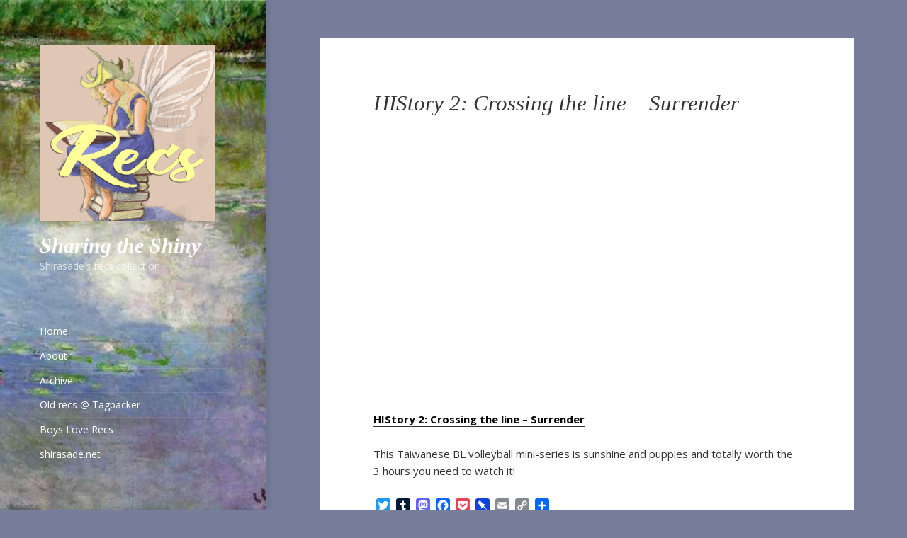

--- FILE ---
content_type: text/html; charset=UTF-8
request_url: https://recs.fandomish.net/genre/slash/history-2-crossing-the-line-surrender/
body_size: 99694
content:
<!DOCTYPE html>
<html lang="en-US" class="no-js">
<head>
	<meta charset="UTF-8">
	<meta name="viewport" content="width=device-width, initial-scale=1.0">
	<link rel="profile" href="https://gmpg.org/xfn/11">
	<link rel="pingback" href="https://recs.fandomish.net/xmlrpc.php">
	<script>(function(html){html.className = html.className.replace(/\bno-js\b/,'js')})(document.documentElement);</script>
<title>HIStory 2: Crossing the line &#8211; Surrender &#8211; Sharing the Shiny</title>
<meta name='robots' content='max-image-preview:large' />
<link rel='dns-prefetch' href='//static.addtoany.com' />
<link rel='dns-prefetch' href='//fonts.googleapis.com' />
<link rel="alternate" type="application/rss+xml" title="Sharing the Shiny &raquo; Feed" href="https://recs.fandomish.net/feed/" />
<link rel="alternate" type="application/rss+xml" title="Sharing the Shiny &raquo; Comments Feed" href="https://recs.fandomish.net/comments/feed/" />
<link rel="alternate" type="application/rss+xml" title="Sharing the Shiny &raquo; HIStory 2: Crossing the line &#8211; Surrender Comments Feed" href="https://recs.fandomish.net/genre/slash/history-2-crossing-the-line-surrender/feed/" />
<link rel="alternate" title="oEmbed (JSON)" type="application/json+oembed" href="https://recs.fandomish.net/wp-json/oembed/1.0/embed?url=https%3A%2F%2Frecs.fandomish.net%2Fgenre%2Fslash%2Fhistory-2-crossing-the-line-surrender%2F" />
<link rel="alternate" title="oEmbed (XML)" type="text/xml+oembed" href="https://recs.fandomish.net/wp-json/oembed/1.0/embed?url=https%3A%2F%2Frecs.fandomish.net%2Fgenre%2Fslash%2Fhistory-2-crossing-the-line-surrender%2F&#038;format=xml" />
<style id='wp-img-auto-sizes-contain-inline-css'>
img:is([sizes=auto i],[sizes^="auto," i]){contain-intrinsic-size:3000px 1500px}
/*# sourceURL=wp-img-auto-sizes-contain-inline-css */
</style>
<style id='wp-emoji-styles-inline-css'>

	img.wp-smiley, img.emoji {
		display: inline !important;
		border: none !important;
		box-shadow: none !important;
		height: 1em !important;
		width: 1em !important;
		margin: 0 0.07em !important;
		vertical-align: -0.1em !important;
		background: none !important;
		padding: 0 !important;
	}
/*# sourceURL=wp-emoji-styles-inline-css */
</style>
<style id='wp-block-library-inline-css'>
:root{--wp-block-synced-color:#7a00df;--wp-block-synced-color--rgb:122,0,223;--wp-bound-block-color:var(--wp-block-synced-color);--wp-editor-canvas-background:#ddd;--wp-admin-theme-color:#007cba;--wp-admin-theme-color--rgb:0,124,186;--wp-admin-theme-color-darker-10:#006ba1;--wp-admin-theme-color-darker-10--rgb:0,107,160.5;--wp-admin-theme-color-darker-20:#005a87;--wp-admin-theme-color-darker-20--rgb:0,90,135;--wp-admin-border-width-focus:2px}@media (min-resolution:192dpi){:root{--wp-admin-border-width-focus:1.5px}}.wp-element-button{cursor:pointer}:root .has-very-light-gray-background-color{background-color:#eee}:root .has-very-dark-gray-background-color{background-color:#313131}:root .has-very-light-gray-color{color:#eee}:root .has-very-dark-gray-color{color:#313131}:root .has-vivid-green-cyan-to-vivid-cyan-blue-gradient-background{background:linear-gradient(135deg,#00d084,#0693e3)}:root .has-purple-crush-gradient-background{background:linear-gradient(135deg,#34e2e4,#4721fb 50%,#ab1dfe)}:root .has-hazy-dawn-gradient-background{background:linear-gradient(135deg,#faaca8,#dad0ec)}:root .has-subdued-olive-gradient-background{background:linear-gradient(135deg,#fafae1,#67a671)}:root .has-atomic-cream-gradient-background{background:linear-gradient(135deg,#fdd79a,#004a59)}:root .has-nightshade-gradient-background{background:linear-gradient(135deg,#330968,#31cdcf)}:root .has-midnight-gradient-background{background:linear-gradient(135deg,#020381,#2874fc)}:root{--wp--preset--font-size--normal:16px;--wp--preset--font-size--huge:42px}.has-regular-font-size{font-size:1em}.has-larger-font-size{font-size:2.625em}.has-normal-font-size{font-size:var(--wp--preset--font-size--normal)}.has-huge-font-size{font-size:var(--wp--preset--font-size--huge)}.has-text-align-center{text-align:center}.has-text-align-left{text-align:left}.has-text-align-right{text-align:right}.has-fit-text{white-space:nowrap!important}#end-resizable-editor-section{display:none}.aligncenter{clear:both}.items-justified-left{justify-content:flex-start}.items-justified-center{justify-content:center}.items-justified-right{justify-content:flex-end}.items-justified-space-between{justify-content:space-between}.screen-reader-text{border:0;clip-path:inset(50%);height:1px;margin:-1px;overflow:hidden;padding:0;position:absolute;width:1px;word-wrap:normal!important}.screen-reader-text:focus{background-color:#ddd;clip-path:none;color:#444;display:block;font-size:1em;height:auto;left:5px;line-height:normal;padding:15px 23px 14px;text-decoration:none;top:5px;width:auto;z-index:100000}html :where(.has-border-color){border-style:solid}html :where([style*=border-top-color]){border-top-style:solid}html :where([style*=border-right-color]){border-right-style:solid}html :where([style*=border-bottom-color]){border-bottom-style:solid}html :where([style*=border-left-color]){border-left-style:solid}html :where([style*=border-width]){border-style:solid}html :where([style*=border-top-width]){border-top-style:solid}html :where([style*=border-right-width]){border-right-style:solid}html :where([style*=border-bottom-width]){border-bottom-style:solid}html :where([style*=border-left-width]){border-left-style:solid}html :where(img[class*=wp-image-]){height:auto;max-width:100%}:where(figure){margin:0 0 1em}html :where(.is-position-sticky){--wp-admin--admin-bar--position-offset:var(--wp-admin--admin-bar--height,0px)}@media screen and (max-width:600px){html :where(.is-position-sticky){--wp-admin--admin-bar--position-offset:0px}}

/*# sourceURL=wp-block-library-inline-css */
</style><style id='global-styles-inline-css'>
:root{--wp--preset--aspect-ratio--square: 1;--wp--preset--aspect-ratio--4-3: 4/3;--wp--preset--aspect-ratio--3-4: 3/4;--wp--preset--aspect-ratio--3-2: 3/2;--wp--preset--aspect-ratio--2-3: 2/3;--wp--preset--aspect-ratio--16-9: 16/9;--wp--preset--aspect-ratio--9-16: 9/16;--wp--preset--color--black: #000000;--wp--preset--color--cyan-bluish-gray: #abb8c3;--wp--preset--color--white: #fff;--wp--preset--color--pale-pink: #f78da7;--wp--preset--color--vivid-red: #cf2e2e;--wp--preset--color--luminous-vivid-orange: #ff6900;--wp--preset--color--luminous-vivid-amber: #fcb900;--wp--preset--color--light-green-cyan: #7bdcb5;--wp--preset--color--vivid-green-cyan: #00d084;--wp--preset--color--pale-cyan-blue: #8ed1fc;--wp--preset--color--vivid-cyan-blue: #0693e3;--wp--preset--color--vivid-purple: #9b51e0;--wp--preset--color--dark-gray: #111;--wp--preset--color--light-gray: #f1f1f1;--wp--preset--color--yellow: #f4ca16;--wp--preset--color--dark-brown: #352712;--wp--preset--color--medium-pink: #e53b51;--wp--preset--color--light-pink: #ffe5d1;--wp--preset--color--dark-purple: #2e2256;--wp--preset--color--purple: #674970;--wp--preset--color--blue-gray: #22313f;--wp--preset--color--bright-blue: #55c3dc;--wp--preset--color--light-blue: #e9f2f9;--wp--preset--gradient--vivid-cyan-blue-to-vivid-purple: linear-gradient(135deg,rgb(6,147,227) 0%,rgb(155,81,224) 100%);--wp--preset--gradient--light-green-cyan-to-vivid-green-cyan: linear-gradient(135deg,rgb(122,220,180) 0%,rgb(0,208,130) 100%);--wp--preset--gradient--luminous-vivid-amber-to-luminous-vivid-orange: linear-gradient(135deg,rgb(252,185,0) 0%,rgb(255,105,0) 100%);--wp--preset--gradient--luminous-vivid-orange-to-vivid-red: linear-gradient(135deg,rgb(255,105,0) 0%,rgb(207,46,46) 100%);--wp--preset--gradient--very-light-gray-to-cyan-bluish-gray: linear-gradient(135deg,rgb(238,238,238) 0%,rgb(169,184,195) 100%);--wp--preset--gradient--cool-to-warm-spectrum: linear-gradient(135deg,rgb(74,234,220) 0%,rgb(151,120,209) 20%,rgb(207,42,186) 40%,rgb(238,44,130) 60%,rgb(251,105,98) 80%,rgb(254,248,76) 100%);--wp--preset--gradient--blush-light-purple: linear-gradient(135deg,rgb(255,206,236) 0%,rgb(152,150,240) 100%);--wp--preset--gradient--blush-bordeaux: linear-gradient(135deg,rgb(254,205,165) 0%,rgb(254,45,45) 50%,rgb(107,0,62) 100%);--wp--preset--gradient--luminous-dusk: linear-gradient(135deg,rgb(255,203,112) 0%,rgb(199,81,192) 50%,rgb(65,88,208) 100%);--wp--preset--gradient--pale-ocean: linear-gradient(135deg,rgb(255,245,203) 0%,rgb(182,227,212) 50%,rgb(51,167,181) 100%);--wp--preset--gradient--electric-grass: linear-gradient(135deg,rgb(202,248,128) 0%,rgb(113,206,126) 100%);--wp--preset--gradient--midnight: linear-gradient(135deg,rgb(2,3,129) 0%,rgb(40,116,252) 100%);--wp--preset--gradient--dark-gray-gradient-gradient: linear-gradient(90deg, rgba(17,17,17,1) 0%, rgba(42,42,42,1) 100%);--wp--preset--gradient--light-gray-gradient: linear-gradient(90deg, rgba(241,241,241,1) 0%, rgba(215,215,215,1) 100%);--wp--preset--gradient--white-gradient: linear-gradient(90deg, rgba(255,255,255,1) 0%, rgba(230,230,230,1) 100%);--wp--preset--gradient--yellow-gradient: linear-gradient(90deg, rgba(244,202,22,1) 0%, rgba(205,168,10,1) 100%);--wp--preset--gradient--dark-brown-gradient: linear-gradient(90deg, rgba(53,39,18,1) 0%, rgba(91,67,31,1) 100%);--wp--preset--gradient--medium-pink-gradient: linear-gradient(90deg, rgba(229,59,81,1) 0%, rgba(209,28,51,1) 100%);--wp--preset--gradient--light-pink-gradient: linear-gradient(90deg, rgba(255,229,209,1) 0%, rgba(255,200,158,1) 100%);--wp--preset--gradient--dark-purple-gradient: linear-gradient(90deg, rgba(46,34,86,1) 0%, rgba(66,48,123,1) 100%);--wp--preset--gradient--purple-gradient: linear-gradient(90deg, rgba(103,73,112,1) 0%, rgba(131,93,143,1) 100%);--wp--preset--gradient--blue-gray-gradient: linear-gradient(90deg, rgba(34,49,63,1) 0%, rgba(52,75,96,1) 100%);--wp--preset--gradient--bright-blue-gradient: linear-gradient(90deg, rgba(85,195,220,1) 0%, rgba(43,180,211,1) 100%);--wp--preset--gradient--light-blue-gradient: linear-gradient(90deg, rgba(233,242,249,1) 0%, rgba(193,218,238,1) 100%);--wp--preset--font-size--small: 13px;--wp--preset--font-size--medium: 20px;--wp--preset--font-size--large: 36px;--wp--preset--font-size--x-large: 42px;--wp--preset--spacing--20: 0.44rem;--wp--preset--spacing--30: 0.67rem;--wp--preset--spacing--40: 1rem;--wp--preset--spacing--50: 1.5rem;--wp--preset--spacing--60: 2.25rem;--wp--preset--spacing--70: 3.38rem;--wp--preset--spacing--80: 5.06rem;--wp--preset--shadow--natural: 6px 6px 9px rgba(0, 0, 0, 0.2);--wp--preset--shadow--deep: 12px 12px 50px rgba(0, 0, 0, 0.4);--wp--preset--shadow--sharp: 6px 6px 0px rgba(0, 0, 0, 0.2);--wp--preset--shadow--outlined: 6px 6px 0px -3px rgb(255, 255, 255), 6px 6px rgb(0, 0, 0);--wp--preset--shadow--crisp: 6px 6px 0px rgb(0, 0, 0);}:where(.is-layout-flex){gap: 0.5em;}:where(.is-layout-grid){gap: 0.5em;}body .is-layout-flex{display: flex;}.is-layout-flex{flex-wrap: wrap;align-items: center;}.is-layout-flex > :is(*, div){margin: 0;}body .is-layout-grid{display: grid;}.is-layout-grid > :is(*, div){margin: 0;}:where(.wp-block-columns.is-layout-flex){gap: 2em;}:where(.wp-block-columns.is-layout-grid){gap: 2em;}:where(.wp-block-post-template.is-layout-flex){gap: 1.25em;}:where(.wp-block-post-template.is-layout-grid){gap: 1.25em;}.has-black-color{color: var(--wp--preset--color--black) !important;}.has-cyan-bluish-gray-color{color: var(--wp--preset--color--cyan-bluish-gray) !important;}.has-white-color{color: var(--wp--preset--color--white) !important;}.has-pale-pink-color{color: var(--wp--preset--color--pale-pink) !important;}.has-vivid-red-color{color: var(--wp--preset--color--vivid-red) !important;}.has-luminous-vivid-orange-color{color: var(--wp--preset--color--luminous-vivid-orange) !important;}.has-luminous-vivid-amber-color{color: var(--wp--preset--color--luminous-vivid-amber) !important;}.has-light-green-cyan-color{color: var(--wp--preset--color--light-green-cyan) !important;}.has-vivid-green-cyan-color{color: var(--wp--preset--color--vivid-green-cyan) !important;}.has-pale-cyan-blue-color{color: var(--wp--preset--color--pale-cyan-blue) !important;}.has-vivid-cyan-blue-color{color: var(--wp--preset--color--vivid-cyan-blue) !important;}.has-vivid-purple-color{color: var(--wp--preset--color--vivid-purple) !important;}.has-black-background-color{background-color: var(--wp--preset--color--black) !important;}.has-cyan-bluish-gray-background-color{background-color: var(--wp--preset--color--cyan-bluish-gray) !important;}.has-white-background-color{background-color: var(--wp--preset--color--white) !important;}.has-pale-pink-background-color{background-color: var(--wp--preset--color--pale-pink) !important;}.has-vivid-red-background-color{background-color: var(--wp--preset--color--vivid-red) !important;}.has-luminous-vivid-orange-background-color{background-color: var(--wp--preset--color--luminous-vivid-orange) !important;}.has-luminous-vivid-amber-background-color{background-color: var(--wp--preset--color--luminous-vivid-amber) !important;}.has-light-green-cyan-background-color{background-color: var(--wp--preset--color--light-green-cyan) !important;}.has-vivid-green-cyan-background-color{background-color: var(--wp--preset--color--vivid-green-cyan) !important;}.has-pale-cyan-blue-background-color{background-color: var(--wp--preset--color--pale-cyan-blue) !important;}.has-vivid-cyan-blue-background-color{background-color: var(--wp--preset--color--vivid-cyan-blue) !important;}.has-vivid-purple-background-color{background-color: var(--wp--preset--color--vivid-purple) !important;}.has-black-border-color{border-color: var(--wp--preset--color--black) !important;}.has-cyan-bluish-gray-border-color{border-color: var(--wp--preset--color--cyan-bluish-gray) !important;}.has-white-border-color{border-color: var(--wp--preset--color--white) !important;}.has-pale-pink-border-color{border-color: var(--wp--preset--color--pale-pink) !important;}.has-vivid-red-border-color{border-color: var(--wp--preset--color--vivid-red) !important;}.has-luminous-vivid-orange-border-color{border-color: var(--wp--preset--color--luminous-vivid-orange) !important;}.has-luminous-vivid-amber-border-color{border-color: var(--wp--preset--color--luminous-vivid-amber) !important;}.has-light-green-cyan-border-color{border-color: var(--wp--preset--color--light-green-cyan) !important;}.has-vivid-green-cyan-border-color{border-color: var(--wp--preset--color--vivid-green-cyan) !important;}.has-pale-cyan-blue-border-color{border-color: var(--wp--preset--color--pale-cyan-blue) !important;}.has-vivid-cyan-blue-border-color{border-color: var(--wp--preset--color--vivid-cyan-blue) !important;}.has-vivid-purple-border-color{border-color: var(--wp--preset--color--vivid-purple) !important;}.has-vivid-cyan-blue-to-vivid-purple-gradient-background{background: var(--wp--preset--gradient--vivid-cyan-blue-to-vivid-purple) !important;}.has-light-green-cyan-to-vivid-green-cyan-gradient-background{background: var(--wp--preset--gradient--light-green-cyan-to-vivid-green-cyan) !important;}.has-luminous-vivid-amber-to-luminous-vivid-orange-gradient-background{background: var(--wp--preset--gradient--luminous-vivid-amber-to-luminous-vivid-orange) !important;}.has-luminous-vivid-orange-to-vivid-red-gradient-background{background: var(--wp--preset--gradient--luminous-vivid-orange-to-vivid-red) !important;}.has-very-light-gray-to-cyan-bluish-gray-gradient-background{background: var(--wp--preset--gradient--very-light-gray-to-cyan-bluish-gray) !important;}.has-cool-to-warm-spectrum-gradient-background{background: var(--wp--preset--gradient--cool-to-warm-spectrum) !important;}.has-blush-light-purple-gradient-background{background: var(--wp--preset--gradient--blush-light-purple) !important;}.has-blush-bordeaux-gradient-background{background: var(--wp--preset--gradient--blush-bordeaux) !important;}.has-luminous-dusk-gradient-background{background: var(--wp--preset--gradient--luminous-dusk) !important;}.has-pale-ocean-gradient-background{background: var(--wp--preset--gradient--pale-ocean) !important;}.has-electric-grass-gradient-background{background: var(--wp--preset--gradient--electric-grass) !important;}.has-midnight-gradient-background{background: var(--wp--preset--gradient--midnight) !important;}.has-small-font-size{font-size: var(--wp--preset--font-size--small) !important;}.has-medium-font-size{font-size: var(--wp--preset--font-size--medium) !important;}.has-large-font-size{font-size: var(--wp--preset--font-size--large) !important;}.has-x-large-font-size{font-size: var(--wp--preset--font-size--x-large) !important;}
/*# sourceURL=global-styles-inline-css */
</style>

<style id='classic-theme-styles-inline-css'>
/*! This file is auto-generated */
.wp-block-button__link{color:#fff;background-color:#32373c;border-radius:9999px;box-shadow:none;text-decoration:none;padding:calc(.667em + 2px) calc(1.333em + 2px);font-size:1.125em}.wp-block-file__button{background:#32373c;color:#fff;text-decoration:none}
/*# sourceURL=/wp-includes/css/classic-themes.min.css */
</style>
<link rel='stylesheet' id='searchandfilter-css' href='https://recs.fandomish.net/wp-content/plugins/search-filter/style.css?ver=1' media='all' />
<link rel='stylesheet' id='wp-components-css' href='https://recs.fandomish.net/wp-includes/css/dist/components/style.min.css?ver=6.9' media='all' />
<link rel='stylesheet' id='godaddy-styles-css' href='https://recs.fandomish.net/wp-content/plugins/coblocks/includes/Dependencies/GoDaddy/Styles/build/latest.css?ver=2.0.2' media='all' />
<link rel='stylesheet' id='tag-groups-css-frontend-structure-css' href='https://recs.fandomish.net/wp-content/plugins/tag-groups/assets/css/jquery-ui.structure.min.css?ver=2.1.0' media='all' />
<link rel='stylesheet' id='tag-groups-css-frontend-theme-css' href='https://recs.fandomish.net/wp-content/plugins/tag-groups/assets/css/ui-gray/jquery-ui.theme.min.css?ver=2.1.0' media='all' />
<link rel='stylesheet' id='tag-groups-css-frontend-css' href='https://recs.fandomish.net/wp-content/plugins/tag-groups/assets/css/frontend.min.css?ver=2.1.0' media='all' />
<link rel='stylesheet' id='speculate-twentyfifteen-style-css' href='https://recs.fandomish.net/wp-content/themes/twentyfifteen/style.css?ver=6.9' media='all' />
<link rel='stylesheet' id='twentyfifteen-fonts-css' href='https://fonts.googleapis.com/css?family=Open+Sans%3A400%2C600%2C700&#038;subset=latin%2Clatin-ext' media='all' />
<link rel='stylesheet' id='genericons-css' href='https://recs.fandomish.net/wp-content/themes/twentyfifteen/genericons/genericons.css?ver=20201026' media='all' />
<link rel='stylesheet' id='twentyfifteen-style-css' href='https://recs.fandomish.net/wp-content/themes/speculate/style.css?ver=20250415' media='all' />
<style id='twentyfifteen-style-inline-css'>

		/* Custom Sidebar Text Color */
		.site-title a,
		.site-description,
		.secondary-toggle:before {
			color: #ffffff;
		}

		.site-title a:hover,
		.site-title a:focus {
			color: rgba( 255, 255, 255, 0.7);
		}

		.secondary-toggle {
			border-color: rgba( 255, 255, 255, 0.1);
		}

		.secondary-toggle:hover,
		.secondary-toggle:focus {
			border-color: rgba( 255, 255, 255, 0.3);
		}

		.site-title a {
			outline-color: rgba( 255, 255, 255, 0.3);
		}

		@media screen and (min-width: 59.6875em) {
			.secondary a,
			.dropdown-toggle:after,
			.widget-title,
			.widget blockquote cite,
			.widget blockquote small {
				color: #ffffff;
			}

			.widget button,
			.widget input[type="button"],
			.widget input[type="reset"],
			.widget input[type="submit"],
			.widget_calendar tbody a {
				background-color: #ffffff;
			}

			.textwidget a {
				border-color: #ffffff;
			}

			.secondary a:hover,
			.secondary a:focus,
			.main-navigation .menu-item-description,
			.widget,
			.widget blockquote,
			.widget .wp-caption-text,
			.widget .gallery-caption {
				color: rgba( 255, 255, 255, 0.7);
			}

			.widget button:hover,
			.widget button:focus,
			.widget input[type="button"]:hover,
			.widget input[type="button"]:focus,
			.widget input[type="reset"]:hover,
			.widget input[type="reset"]:focus,
			.widget input[type="submit"]:hover,
			.widget input[type="submit"]:focus,
			.widget_calendar tbody a:hover,
			.widget_calendar tbody a:focus {
				background-color: rgba( 255, 255, 255, 0.7);
			}

			.widget blockquote {
				border-color: rgba( 255, 255, 255, 0.7);
			}

			.main-navigation ul,
			.main-navigation li,
			.secondary-toggle,
			.widget input,
			.widget textarea,
			.widget table,
			.widget th,
			.widget td,
			.widget pre,
			.widget li,
			.widget_categories .children,
			.widget_nav_menu .sub-menu,
			.widget_pages .children,
			.widget abbr[title] {
				border-color: rgba( 255, 255, 255, 0.1);
			}

			.dropdown-toggle:hover,
			.dropdown-toggle:focus,
			.widget hr {
				background-color: rgba( 255, 255, 255, 0.1);
			}

			.widget input:focus,
			.widget textarea:focus {
				border-color: rgba( 255, 255, 255, 0.3);
			}

			.sidebar a:focus,
			.dropdown-toggle:focus {
				outline-color: rgba( 255, 255, 255, 0.3);
			}
		}
	
/*# sourceURL=twentyfifteen-style-inline-css */
</style>
<link rel='stylesheet' id='twentyfifteen-block-style-css' href='https://recs.fandomish.net/wp-content/themes/twentyfifteen/css/blocks.css?ver=20240715' media='all' />
<link rel='stylesheet' id='taxopress-frontend-css-css' href='https://recs.fandomish.net/wp-content/plugins/simple-tags/assets/frontend/css/frontend.css?ver=3.38.0' media='all' />
<link rel='stylesheet' id='addtoany-css' href='https://recs.fandomish.net/wp-content/plugins/add-to-any/addtoany.min.css?ver=1.16' media='all' />
<link rel='stylesheet' id='dtree.css-css' href='https://recs.fandomish.net/wp-content/plugins/wp-dtree-30/wp-dtree.min.css?ver=4.4.5' media='all' />
<script id="addtoany-core-js-before">
window.a2a_config=window.a2a_config||{};a2a_config.callbacks=[];a2a_config.overlays=[];a2a_config.templates={};

//# sourceURL=addtoany-core-js-before
</script>
<script defer src="https://static.addtoany.com/menu/page.js" id="addtoany-core-js"></script>
<script src="https://recs.fandomish.net/wp-includes/js/jquery/jquery.min.js?ver=3.7.1" id="jquery-core-js"></script>
<script src="https://recs.fandomish.net/wp-includes/js/jquery/jquery-migrate.min.js?ver=3.4.1" id="jquery-migrate-js"></script>
<script defer src="https://recs.fandomish.net/wp-content/plugins/add-to-any/addtoany.min.js?ver=1.1" id="addtoany-jquery-js"></script>
<script src="https://recs.fandomish.net/wp-content/plugins/tag-groups/assets/js/frontend.min.js?ver=2.1.0" id="tag-groups-js-frontend-js"></script>
<script id="twentyfifteen-script-js-extra">
var screenReaderText = {"expand":"\u003Cspan class=\"screen-reader-text\"\u003Eexpand child menu\u003C/span\u003E","collapse":"\u003Cspan class=\"screen-reader-text\"\u003Ecollapse child menu\u003C/span\u003E"};
//# sourceURL=twentyfifteen-script-js-extra
</script>
<script src="https://recs.fandomish.net/wp-content/themes/twentyfifteen/js/functions.js?ver=20250303" id="twentyfifteen-script-js" defer data-wp-strategy="defer"></script>
<script src="https://recs.fandomish.net/wp-content/plugins/simple-tags/assets/frontend/js/frontend.js?ver=3.38.0" id="taxopress-frontend-js-js"></script>
<script id="dtree-js-extra">
var WPdTreeSettings = {"animate":"1","duration":"250","imgurl":"https://recs.fandomish.net/wp-content/plugins/wp-dtree-30/"};
//# sourceURL=dtree-js-extra
</script>
<script src="https://recs.fandomish.net/wp-content/plugins/wp-dtree-30/wp-dtree.min.js?ver=4.4.5" id="dtree-js"></script>
<link rel="https://api.w.org/" href="https://recs.fandomish.net/wp-json/" /><link rel="alternate" title="JSON" type="application/json" href="https://recs.fandomish.net/wp-json/wp/v2/posts/19" /><link rel="EditURI" type="application/rsd+xml" title="RSD" href="https://recs.fandomish.net/xmlrpc.php?rsd" />
<meta name="generator" content="WordPress 6.9" />
<link rel="canonical" href="https://recs.fandomish.net/genre/slash/history-2-crossing-the-line-surrender/" />
<link rel='shortlink' href='https://recs.fandomish.net/?p=19' />
<meta property="fediverse:creator" name="fediverse:creator" content="shirasade@recs.fandomish.net" />
		<style type="text/css" id="twentyfifteen-header-css">
				.site-header {

			/*
			 * No shorthand so the Customizer can override individual properties.
			 * @see https://core.trac.wordpress.org/ticket/31460
			 */
			background-image: url(https://recs.fandomish.net/wp-content/uploads/2019/02/cropped-wl-clouds.jpg);
			background-repeat: no-repeat;
			background-position: 50% 50%;
			-webkit-background-size: cover;
			-moz-background-size:    cover;
			-o-background-size:      cover;
			background-size:         cover;
		}

		@media screen and (min-width: 59.6875em) {
			body:before {

				/*
				 * No shorthand so the Customizer can override individual properties.
				 * @see https://core.trac.wordpress.org/ticket/31460
				 */
				background-image: url(https://recs.fandomish.net/wp-content/uploads/2019/02/cropped-wl-clouds.jpg);
				background-repeat: no-repeat;
				background-position: 100% 50%;
				-webkit-background-size: cover;
				-moz-background-size:    cover;
				-o-background-size:      cover;
				background-size:         cover;
				border-right: 0;
			}

			.site-header {
				background: transparent;
			}
		}
				</style>
		<style id="custom-background-css">
body.custom-background { background-color: #767e9b; }
</style>
	<link rel="icon" href="https://recs.fandomish.net/wp-content/uploads/2019/02/cropped-shira-recs-2-32x32.gif" sizes="32x32" />
<link rel="icon" href="https://recs.fandomish.net/wp-content/uploads/2019/02/cropped-shira-recs-2-192x192.gif" sizes="192x192" />
<link rel="apple-touch-icon" href="https://recs.fandomish.net/wp-content/uploads/2019/02/cropped-shira-recs-2-180x180.gif" />
<meta name="msapplication-TileImage" content="https://recs.fandomish.net/wp-content/uploads/2019/02/cropped-shira-recs-2-270x270.gif" />
</head>

<body class="wp-singular post-template-default single single-post postid-19 single-format-standard custom-background wp-custom-logo wp-embed-responsive wp-theme-twentyfifteen wp-child-theme-speculate is-twentyfifteen">
<div id="page" class="hfeed site">
	<a class="skip-link screen-reader-text" href="#content">
		Skip to content	</a>

	<div id="sidebar" class="sidebar">
		<header id="masthead" class="site-header">
			<div class="site-branding">
				<a href="https://recs.fandomish.net/" class="custom-logo-link" rel="home"><img width="248" height="248" src="https://recs.fandomish.net/wp-content/uploads/2019/02/cropped-shira-recs.gif" class="custom-logo" alt="Sharing the Shiny" decoding="async" fetchpriority="high" /></a>						<p class="site-title"><a href="https://recs.fandomish.net/" rel="home" >Sharing the Shiny</a></p>
												<p class="site-description">Shirasade&#039;s recs collection</p>
										<button class="secondary-toggle">Menu and widgets</button>
			</div><!-- .site-branding -->
		</header><!-- .site-header -->

			<div id="secondary" class="secondary">

					<nav id="site-navigation" class="main-navigation">
				<div class="menu-navigation-container"><ul id="menu-navigation" class="nav-menu"><li id="menu-item-1089" class="menu-item menu-item-type-custom menu-item-object-custom menu-item-home menu-item-1089"><a href="https://recs.fandomish.net">Home</a></li>
<li id="menu-item-1186" class="menu-item menu-item-type-post_type menu-item-object-post menu-item-1186"><a href="https://recs.fandomish.net/varia/welcome/">About</a></li>
<li id="menu-item-1090" class="menu-item menu-item-type-post_type menu-item-object-page menu-item-1090"><a href="https://recs.fandomish.net/archive/">Archive</a></li>
<li id="menu-item-3033" class="menu-item menu-item-type-custom menu-item-object-custom menu-item-3033"><a href="https://tagpacker.com/user/shirasade">Old recs @ Tagpacker</a></li>
<li id="menu-item-3084" class="menu-item menu-item-type-post_type menu-item-object-page menu-item-3084"><a href="https://recs.fandomish.net/boys-love-recs/">Boys Love Recs</a></li>
<li id="menu-item-1092" class="menu-item menu-item-type-custom menu-item-object-custom menu-item-1092"><a href="http://shirasade.net">shirasade.net</a></li>
</ul></div>			</nav><!-- .main-navigation -->
		
		
					<div id="widget-area" class="widget-area" role="complementary">
				<aside id="search-2" class="widget widget_search"><h2 class="widget-title">Search</h2><form role="search" method="get" class="search-form" action="https://recs.fandomish.net/">
				<label>
					<span class="screen-reader-text">Search for:</span>
					<input type="search" class="search-field" placeholder="Search &hellip;" value="" name="s" />
				</label>
				<input type="submit" class="search-submit screen-reader-text" value="Search" />
			</form></aside><aside id="wpdt-categories-widget-2" class="widget wpdt-categories"><h2 class="widget-title">Categories</h2><div class="dtree"><span class='oclinks oclinks_cat' id='oclinks_cat1'><a href='javascript:cat1.openAll();' title='open all'>open all</a><span class='oclinks_sep oclinks_sep_cat' id='oclinks_sep_cat1'> | </span><a href='javascript:cat1.closeAll();' title='close all'>close all</a></span>

<script type='text/javascript'>
/* <![CDATA[ */
try{
if(document.getElementById && document.getElementById('oclinks_cat1')){document.getElementById('oclinks_cat1').style.display = 'block';}
var cat1 = new wpdTree('cat1', 'https://recs.fandomish.net/','0');
cat1.config.useLines=1;
cat1.config.useIcons=0;
cat1.config.closeSameLevel=1;
cat1.config.folderLinks=0;
cat1.config.useSelection=0;
cat1.a(0,'root','','','','','');
cat1.a(-71,-379,'crack (3)','','category/varia/crack/','','');
cat1.a(-83,-379,'crossover (13)','','category/varia/crossover/','','');
cat1.a(-121,-380,'fanart (24)','','category/fanwork/fanart/','','');
cat1.a(-8,-380,'fanvid (482)','','category/fanwork/fanvid/','','');
cat1.a(-67,-378,'femslash (3)','','category/genre/femslash/','','');
cat1.a(-347,-380,'filk (1)','','category/fanwork/filk/','','');
cat1.a(-12,-378,'gen (238)','','category/genre/gen/','','');
cat1.a(-378,0,'Genre (1397)','','category/genre/','','');
cat1.a(-45,-378,'het (225)','','category/genre/het/','','');
cat1.a(-52,-379,'humour (4)','','category/varia/humour/','','');
cat1.a(-164,-380,'meta (1)','','category/fanwork/meta/','','');
cat1.a(-380,0,'Other fanworks (507)','','category/fanwork/','','');
cat1.a(-134,-380,'poetry (1)','','category/fanwork/poetry/','','');
cat1.a(-54,-378,'polyamory (58)','','category/genre/polyamory/','','');
cat1.a(-4,-378,'slash (952)','','category/genre/slash/','','');
cat1.a(-379,0,'Varia (21)','','category/varia/','','');
cat1.a(4142,-45,'wanna try out some freaky positions&#8230; (have you ever tried this one?), by Magnus17 &#8211; Superman (Movie 2025) [Archive of Our Own]','','genre/het/wanna-try-out-some-freaky-positions-have-you-ever-tried-this-one-by-magnus17-superman-movie-2025-archive-of-our-own/','','');
cat1.a(4123,-45,'Do you want the house tour? (and I promise none of this is a metaphor), by phlebotinxm &#8211; Superman &#8211; All Media Types [Archive of Our Own]','','genre/het/do-you-want-the-house-tour-and-i-promise-none-of-this-is-a-metaphor-by-phlebotinxm-superman-all-media-types-archive-of-our-own/','','');
cat1.a(4119,-45,'First Forays, by queenofswords19 &#8211; Veronica Mars (TV) [Archive of Our Own]','','genre/het/first-forays-by-queenofswords19-veronica-mars-tv-archive-of-our-own/','','');
cat1.a(4115,-4,'one grave too many, by leafings &#8211; Multifandom [Archive of Our Own]','','genre/slash/one-grave-too-many-by-leafings-multifandom-archive-of-our-own/','','');
cat1.a(4111,-54,'participation is required (doing things not typically allowed) &#8211; Chapter 1, by mr_charles &#8211; The Suicide Squad (2021) [Archive of Our Own]','','genre/polyamory/participation-is-required-doing-things-not-typically-allowed-chapter-1-by-mr_charles-the-suicide-squad-2021-archive-of-our-own/','','');
cat1.a(4107,-45,'Hysteria &#8211; Chapter 1, by Jacqualine14 &#8211; Anne with an E (TV) [Archive of Our Own]','','genre/het/hysteria-chapter-1-by-jacqualine14-anne-with-an-e-tv-archive-of-our-own/','','');
cat1.a(4103,-4,'Homomorphisms &#8211; Chapter 1, by RookSacrifice &#8211; Star Trek [Archive of Our Own]','','genre/slash/homomorphisms-chapter-1-by-rooksacrifice-star-trek-archive-of-our-own/','','');
cat1.a(4099,-45,'she stretched out on a long white table, by ElasticElla &#8211; The Vampire Diaries (TV) [Archive of Our Own]','','genre/het/she-stretched-out-on-a-long-white-table-by-elasticella-the-vampire-diaries-tv-archive-of-our-own/','','');
cat1.a(4088,-45,'Coming Home, by DesertFlower303 &#8211; The Vampire Diaries (TV) [Archive of Our Own]','','genre/het/coming-home-by-desertflower303-the-vampire-diaries-tv-archive-of-our-own/','','');
cat1.a(4084,-45,'suddenly the world looks back, by summerstorm &#8211; Vampire Diaries (TV) [Archive of Our Own]','','genre/het/suddenly-the-world-looks-back-by-summerstorm-vampire-diaries-tv-archive-of-our-own/','','');
cat1.a(4080,-4,'With Your Feet on the Air and Your Head on the Ground &#8211; Chapter 1, by flippyspoon &#8211; Star Trek: Strange New Worlds (TV) [Archive of Our Own]','','genre/slash/with-your-feet-on-the-air-and-your-head-on-the-ground-chapter-1-by-flippyspoon-star-trek-strange-new-worlds-tv-archive-of-our-own/','','');
cat1.a(4076,-4,'All Our Tomorrows Come Today &#8211; Chapter 1, by flippyspoon &#8211; Multifandom [Archive of Our Own]','','genre/slash/all-our-tomorrows-come-today-chapter-1-by-flippyspoon-multifandom-archive-of-our-own/','','');
cat1.a(4069,-4,'knocking on the door of unhappiness &#8211; Chapter 1 &#8211; MarionetteFtHJM &#8211; Masters of the Air (TV 2024) [Archive of Our Own]','','genre/slash/knocking-on-the-door-of-unhappiness-chapter-1-marionettefthjm-masters-of-the-air-tv-2024-archive-of-our-own/','','');
cat1.a(4065,-4,'Bring Me to Life, by Alethia &#8211; The Pitt (TV) [Archive of Our Own]','','genre/slash/bring-me-to-life-by-alethia-the-pitt-tv-archive-of-our-own/','','');
cat1.a(4061,-4,'The Call of the Void, by Alethia &#8211; The Pitt (TV) [Archive of Our Own]','','genre/slash/the-call-of-the-void-by-alethia-the-pitt-tv-archive-of-our-own/','','');
cat1.a(4057,-4,'flak-happy, fancy-free &#8211; Chapter 1, by mercess &#8211; Masters of the Air (TV 2024) [Archive of Our Own]','','genre/slash/flak-happy-fancy-free-chapter-1-by-mercess-masters-of-the-air-tv-2024-archive-of-our-own/','','');
cat1.a(4053,-4,'my type &#8211; Chapter 1, by mercess &#8211; Masters of the Air (TV 2024) [Archive of Our Own]','','genre/slash/my-type-chapter-1-by-mercess-masters-of-the-air-tv-2024-archive-of-our-own/','','');
cat1.a(4049,-4,'Love Tokens, by Perpetual Motion (perpetfic) &#8211; Masters of the Air (TV 2024) [Archive of Our Own]','','genre/slash/love-tokens-by-perpetual-motion-perpetfic-masters-of-the-air-tv-2024-archive-of-our-own/','','');
cat1.a(4040,-4,'A Kiss with a Fist, by Perpetual Motion (perpetfic) &#8211; Masters of the Air (TV 2024) [Archive of Our Own]','','genre/slash/a-kiss-with-a-fist-by-perpetual-motion-perpetfic-masters-of-the-air-tv-2024-archive-of-our-own/','','');
cat1.a(4036,-4,'A Tease too Far &#8211; Chapter 1, by Perpetual Motion (perpetfic) &#8211; Masters of the Air (TV 2024) [Archive of Our Own]','','genre/slash/a-tease-too-far-chapter-1-by-perpetual-motion-perpetfic-masters-of-the-air-tv-2024-archive-of-our-own/','','');
cat1.a(4032,-4,'A Daring Escape, by Perpetual Motion (perpetfic) &#8211; Masters of the Air (TV 2024) [Archive of Our Own]','','genre/slash/a-daring-escape-by-perpetual-motion-perpetfic-masters-of-the-air-tv-2024-archive-of-our-own/','','');
cat1.a(4028,-4,'Surprise Suprise &#8211; Chapter 1, by Perpetual Motion (perpetfic) &#8211; Masters of the Air (TV 2024) [Archive of Our Own]','','genre/slash/surprise-suprise-chapter-1-by-perpetual-motion-perpetfic-masters-of-the-air-tv-2024-archive-of-our-own/','','');
cat1.a(4024,-4,'press your tired hands against my lips darling, by Swifty_Fox &#8211; Masters of the Air (TV 2024) [Archive of Our Own]','','genre/slash/press-your-tired-hands-against-my-lips-darling-by-swifty_fox-masters-of-the-air-tv-2024-archive-of-our-own/','','');
cat1.a(4018,-4,'the heart is a muscle &#8211; Chapter 1, by Swifty_Fox &#8211; Masters of the Air (TV 2024) [Archive of Our Own]','','genre/slash/the-heart-is-a-muscle-chapter-1-by-swifty_fox-masters-of-the-air-tv-2024-archive-of-our-own/','','');
cat1.a(4014,-4,'Putting Words to It &#8211; Chapter 1, by Impala_Chick &#8211; Masters of the Air (TV 2024) [Archive of Our Own]','','genre/slash/putting-words-to-it-chapter-1-by-impala_chick-masters-of-the-air-tv-2024-archive-of-our-own/','','');
cat1.a(4010,-4,'Breathe Me In (Exhale Slow), by johnslittlespoon (quickcatton) &#8211; Masters of the Air (TV 2024) [Archive of Our Own]','','genre/slash/breathe-me-in-exhale-slow-by-johnslittlespoon-quickcatton-masters-of-the-air-tv-2024-archive-of-our-own/','','');
cat1.a(4003,-4,'I Don’t Wanna Be Alone Tonight, by johnslittlespoon (quickcatton) &#8211; Masters of the Air (TV 2024) [Archive of Our Own]','','genre/slash/i-dont-wanna-be-alone-tonight-by-johnslittlespoon-quickcatton-masters-of-the-air-tv-2024-archive-of-our-own/','','');
cat1.a(3999,-4,'Amongst the Vines, by EternallyTired17 &#8211; Masters of the Air (TV 2024) [Archive of Our Own]','','genre/slash/amongst-the-vines-by-eternallytired17-masters-of-the-air-tv-2024-archive-of-our-own/','','');
cat1.a(3990,-4,'Patterns and Constraints, by ninhursag &#8211; Masters of the Air (TV 2024) [Archive of Our Own]','','genre/slash/patterns-and-constraints-by-ninhursag-masters-of-the-air-tv-2024-archive-of-our-own/','','');
cat1.a(3981,-4,'I, too, saw God through mud, by Razor_to_the_rosary &#8211; Masters of the Air (TV 2024) [Archive of Our Own]','','genre/slash/i-too-saw-god-through-mud-by-razor_to_the_rosary-masters-of-the-air-tv-2024-archive-of-our-own/','','');
cat1.a(3976,-4,'Vid: buck &#038; bucky |&#8230;this is ourselves under pressure, by rabbitmaze &#8211; YouTube','','genre/slash/vid-buck-bucky-this-is-ourselves-under-pressure-by-rabbitmaze-youtube/','','');
cat1.a(3976,-8,'Vid: buck &#038; bucky |&#8230;this is ourselves under pressure, by rabbitmaze &#8211; YouTube','','genre/slash/vid-buck-bucky-this-is-ourselves-under-pressure-by-rabbitmaze-youtube/','','');
cat1.a(3976,-12,'Vid: buck &#038; bucky |&#8230;this is ourselves under pressure, by rabbitmaze &#8211; YouTube','','genre/slash/vid-buck-bucky-this-is-ourselves-under-pressure-by-rabbitmaze-youtube/','','');
cat1.a(3971,-4,'Vid: Clegan Someone Like You, by Scarecrowmax &#8211; YouTube','','genre/slash/vid-clegan-someone-like-you-by-scarecrowmax-youtube/','','');
cat1.a(3971,-8,'Vid: Clegan Someone Like You, by Scarecrowmax &#8211; YouTube','','genre/slash/vid-clegan-someone-like-you-by-scarecrowmax-youtube/','','');
cat1.a(3971,-12,'Vid: Clegan Someone Like You, by Scarecrowmax &#8211; YouTube','','genre/slash/vid-clegan-someone-like-you-by-scarecrowmax-youtube/','','');
cat1.a(3967,-4,'Cupio, by Razor_to_the_rosary &#8211; Masters of the Air (TV 2024) [Archive of Our Own]','','genre/slash/cupio-by-razor_to_the_rosary-masters-of-the-air-tv-2024-archive-of-our-own/','','');
cat1.a(3963,-4,'Oranges Are Not The Only Fruit, by JortPendle &#8211; Masters of the Air (TV 2024) [Archive of Our Own]','','genre/slash/oranges-are-not-the-only-fruit-by-jortpendle-masters-of-the-air-tv-2024-archive-of-our-own/','','');
cat1.a(3959,-4,'roll the dice on my thighs, by Honeyedwine &#8211; Masters of the Air (TV 2024) [Archive of Our Own]','','genre/slash/roll-the-dice-on-my-thighs-by-honeyedwine-masters-of-the-air-tv-2024-archive-of-our-own/','','');
cat1.a(3959,-54,'roll the dice on my thighs, by Honeyedwine &#8211; Masters of the Air (TV 2024) [Archive of Our Own]','','genre/slash/roll-the-dice-on-my-thighs-by-honeyedwine-masters-of-the-air-tv-2024-archive-of-our-own/','','');
cat1.a(3955,-4,'nothing good happens after 2AM &#8211; Chapter 1, by cicak &#8211; The Pitt (TV) [Archive of Our Own]','','genre/slash/nothing-good-happens-after-2am-chapter-1-by-cicak-the-pitt-tv-archive-of-our-own/','','');
cat1.a(3951,-4,'didactic, by drylite &#8211; Masters of the Air (TV 2024) [Archive of Our Own]','','genre/slash/didactic-by-drylite-masters-of-the-air-tv-2024-archive-of-our-own/','','');
cat1.a(3916,-4,'You Make My Sad Heart Jump—With Joy, by Kitain &#8211; Masters of the Air (TV 2024) [Archive of Our Own]','','genre/slash/you-make-my-sad-heart-jump-with-joy-by-kitain-masters-of-the-air-tv-2024-archive-of-our-own/','','');
cat1.a(3910,-4,'Under the Cover of Darkness, by OhTee &#8211; Kingdom Come: Deliverance (Video Games) [Archive of Our Own]','','genre/slash/under-the-cover-of-darkness-by-ohtee-kingdom-come-deliverance-video-games-archive-of-our-own/','','');
cat1.a(3906,-4,'Ask Permission, by Hopelesslyinlove19 &#8211; Kingdom Come: Deliverance (Video Games) [Archive of Our Own]','','genre/slash/ask-permission-by-hopelesslyinlove19-kingdom-come-deliverance-video-games-archive-of-our-own/','','');
cat1.a(3902,-4,'but sweethearts few, by addandsubtract &#8211; Masters of the Air (TV 2024) [Archive of Our Own]','','genre/slash/but-sweethearts-few-by-addandsubtract-masters-of-the-air-tv-2024-archive-of-our-own/','','');
cat1.a(3896,-4,'Nothing But Blue Skies Do I See &#8211; Chapter 1, by featherwords &#8211; Masters of the Air (TV 2024) [Archive of Our Own]','','genre/slash/nothing-but-blue-skies-do-i-see-chapter-1-by-featherwords-masters-of-the-air-tv-2024-archive-of-our-own/','','');
cat1.a(3892,-4,'ready for a fall, by stereobone &#8211; Masters of the Air (TV 2024) [Archive of Our Own]','','genre/slash/ready-for-a-fall-by-stereobone-masters-of-the-air-tv-2024-archive-of-our-own/','','');
cat1.a(3888,-4,'The Unexamined Life &#8211; Chapter 1, by Alethia &#8211; The Pitt (TV) [Archive of Our Own]','','genre/slash/the-unexamined-life-chapter-1-by-alethia-the-pitt-tv-archive-of-our-own/','','');
cat1.a(3883,-4,'maybe sorrow was the thing &#8211; Chapter 1, by alasse &#8211; The Pitt (TV) [Archive of Our Own]','','genre/slash/maybe-sorrow-was-the-thing-chapter-1-by-alasse-the-pitt-tv-archive-of-our-own/','','');
cat1.a(3879,-12,'The Sandwich Means I Love You, by Topaz_Eyes &#8211; The Pitt (TV) [Archive of Our Own]','','genre/gen/the-sandwich-means-i-love-you-by-topaz_eyes-the-pitt-tv-archive-of-our-own/','','');
cat1.a(3875,-54,'Hesperocallis, by ambiguously &#8211; Star Wars Original Trilogy [Archive of Our Own]','','genre/polyamory/hesperocallis-by-ambiguously-star-wars-original-trilogy-archive-of-our-own/','','');
cat1.a(3871,-54,'With Practice, by ambiguously &#8211; Star Wars Original Trilogy [Archive of Our Own]','','genre/polyamory/with-practice-by-ambiguously-star-wars-original-trilogy-archive-of-our-own/','','');
cat1.a(3294,-4,'How can a loser ever win &#8211; Chapter 1, by sirona &#8211; Captain America (Movies) [Archive of Our Own]','','genre/slash/how-can-a-loser-ever-win-chapter-1-by-sirona-captain-america-movies-archive-of-our-own/','','');
cat1.a(3291,-4,'falling out of love is hard (falling for betrayal is worse) &#8211; Chapter 1, by EverythingButTheKitchenSink (ElvisHasLeftTheBuilding) &#8211; The Maze Runner (Movies) [Archive of Our Own]','','genre/slash/falling-out-of-love-is-hard-falling-for-betrayal-is-worse-chapter-1-by-everythingbutthekitchensink-elvishasleftthebuilding-the-maze-runner-movies-archive-of-our-own/','','');
cat1.a(3291,-45,'falling out of love is hard (falling for betrayal is worse) &#8211; Chapter 1, by EverythingButTheKitchenSink (ElvisHasLeftTheBuilding) &#8211; The Maze Runner (Movies) [Archive of Our Own]','','genre/slash/falling-out-of-love-is-hard-falling-for-betrayal-is-worse-chapter-1-by-everythingbutthekitchensink-elvishasleftthebuilding-the-maze-runner-movies-archive-of-our-own/','','');
cat1.a(3288,-4,'burning brighter and brighter, by sauccy_hot_bread &#8211; The Maze Runner Series &#8211; James Dashner [Archive of Our Own]','','genre/slash/burning-brighter-and-brighter-by-sauccy_hot_bread-the-maze-runner-series-james-dashner-archive-of-our-own/','','');
cat1.a(3284,-4,'DYLMAS / NEWTMAS || I knew you were trouble &#8211; YouTube','','genre/slash/dylmas-newtmas-i-knew-you-were-trouble-youtube/','','');
cat1.a(3280,-4,'Newt &#038; Thomas [the Scorch Trials] &#8211; Angel with a Shotgun &#8211; YouTube','','genre/slash/newt-thomas-the-scorch-trials-angel-with-a-shotgun-youtube/','','');
cat1.a(3276,-4,'Newt &#038; Thomas | Going back to the start. [Goodbye Newtmas!] &#8211; YouTube','','genre/slash/newt-thomas-going-back-to-the-start-goodbye-newtmas-youtube/','','');
cat1.a(3273,-4,'“Thomas, meet Newt. He’s in charge here when I’m not around.”, by Tattered_Dreams, orphan_account &#8211; The Maze Runner Series &#8211; James Dashner [Archive of Our Own]','','genre/slash/thomas-meet-newt-hes-in-charge-here-when-im-not-around-by-tattered_dreams-orphan_account-the-maze-runner-series-james-dashner-archive-of-our-own/','','');
cat1.a(3270,-4,'Running It By You, by astralpenguin &#8211; The Maze Runner (Movies) [Archive of Our Own]','','genre/slash/running-it-by-you-by-astralpenguin-the-maze-runner-movies-archive-of-our-own/','','');
cat1.a(3270,-45,'Running It By You, by astralpenguin &#8211; The Maze Runner (Movies) [Archive of Our Own]','','genre/slash/running-it-by-you-by-astralpenguin-the-maze-runner-movies-archive-of-our-own/','','');
cat1.a(3267,-4,'Turning Page &#8211; Chapter 1, by flemoncake &#8211; The Maze Runner Series &#8211; James Dashner [Archive of Our Own]','','genre/slash/turning-page-chapter-1-by-flemoncake-the-maze-runner-series-james-dashner-archive-of-our-own/','','');
cat1.a(3264,-4,'you&#8217;re an open book, by pinkish &#8211; ด้ายแดงซีรีส์ | Until We Meet Again The Series (TV) [Archive of Our Own]','','genre/slash/youre-an-open-book-by-pinkish-%e0%b8%94%e0%b9%89%e0%b8%b2%e0%b8%a2%e0%b9%81%e0%b8%94%e0%b8%87%e0%b8%8b%e0%b8%b5%e0%b8%a3%e0%b8%b5%e0%b8%aa%e0%b9%8c-until-we-meet-again-the-series-tv-archive/','','');
cat1.a(3261,-4,'Awakening, by sixbynine &#8211; Dead Boy Detectives (TV) [Archive of Our Own]','','genre/slash/awakening-by-sixbynine-dead-boy-detectives-tv-archive-of-our-own/','','');
cat1.a(3258,-45,'cinder over everything, by magneticwave &#8211; Once Upon a Time (TV) [Archive of Our Own]','','genre/het/cinder-over-everything-by-magneticwave-once-upon-a-time-tv-archive-of-our-own/','','');
cat1.a(3255,-4,'Tired of Picturing Love, by dear_monday &#8211; Dead Boy Detectives (TV) [Archive of Our Own]','','genre/slash/tired-of-picturing-love-by-dear_monday-dead-boy-detectives-tv-archive-of-our-own/','','');
cat1.a(3252,-4,'Love For Hire &#8211; Chapter 1, by lucrow &#8211; Dead Boy Detectives (TV) [Archive of Our Own]','','genre/slash/love-for-hire-chapter-1-by-lucrow-dead-boy-detectives-tv-archive-of-our-own/','','');
cat1.a(3249,-4,'pinch me (I don&#8217;t want this to be a dream) &#8211; Chapter 1, by shadowquill17 &#8211; Dead Boy Detectives (TV) [Archive of Our Own]','','genre/slash/pinch-me-i-dont-want-this-to-be-a-dream-chapter-1-by-shadowquill17-dead-boy-detectives-tv-archive-of-our-own/','','');
cat1.a(3246,-4,'your fangs in my neck (like an anchor like a vow), by shadowquill17 &#8211; Dead Boy Detectives (TV) [Archive of Our Own]','','genre/slash/your-fangs-in-my-neck-like-an-anchor-like-a-vow-by-shadowquill17-dead-boy-detectives-tv-archive-of-our-own/','','');
cat1.a(3243,-4,'skirts maketh man &#8211; Chapter 1, by shadowquill17 &#8211; Dead Boy Detectives (TV) [Archive of Our Own]','','genre/slash/skirts-maketh-man-chapter-1-by-shadowquill17-dead-boy-detectives-tv-archive-of-our-own/','','');
cat1.a(3240,-4,'The Stroke of a Brush, by sixbynine &#8211; Dead Boy Detectives (TV) [Archive of Our Own]','','genre/slash/the-stroke-of-a-brush-by-sixbynine-dead-boy-detectives-tv-archive-of-our-own/','','');
cat1.a(3237,-4,'headfirst into something new &#8211; Chapter 1, by experimentaldragonfire &#8211; Dead Boy Detectives (TV) [Archive of Our Own]','','genre/slash/headfirst-into-something-new-chapter-1-by-experimentaldragonfire-dead-boy-detectives-tv-archive-of-our-own/','','');
cat1.a(3234,-8,'[VID] Windmills Of Your Mind, by astolat &#8211; Captain America (Movies) [Archive of Our Own]','','fanwork/fanvid/vid-windmills-of-your-mind-by-astolat-captain-america-movies-archive-of-our-own/','','');
cat1.a(3234,-12,'[VID] Windmills Of Your Mind, by astolat &#8211; Captain America (Movies) [Archive of Our Own]','','fanwork/fanvid/vid-windmills-of-your-mind-by-astolat-captain-america-movies-archive-of-our-own/','','');
cat1.a(3230,-45,'Keeping You In Sight, by LovelyPoet &#8211; Drive Me Crazy (1999) [Archive of Our Own]','','genre/het/keeping-you-in-sight-by-lovelypoet-drive-me-crazy-1999-archive-of-our-own/','','');
cat1.a(3227,-4,'Find Me in the Stars, by spirkme &#8211; Star Trek: Strange New Worlds (TV) [Archive of Our Own]','','genre/slash/find-me-in-the-stars-by-spirkme-star-trek-strange-new-worlds-tv-archive-of-our-own/','','');
cat1.a(3224,-4,'Trojan Horses &#8211; Chapter 1, by ArcticFox999 &#8211; Multifandom [Archive of Our Own]','','genre/slash/trojan-horses-chapter-1-by-arcticfox999-multifandom-archive-of-our-own/','','');
cat1.a(3221,-4,'Just to Notice You, by sixbynine &#8211; Dead Boy Detectives (TV) [Archive of Our Own]','','genre/slash/just-to-notice-you-by-sixbynine-dead-boy-detectives-tv-archive-of-our-own/','','');
cat1.a(3218,-45,'Discussing Strategy, by Limax25 &#8211; Once Upon a Time (TV) [Archive of Our Own]','','genre/het/discussing-strategy-by-limax25-once-upon-a-time-tv-archive-of-our-own/','','');
cat1.a(3214,-8,'Star Trek x Doctor Who | Friendship Is Universal | StarTrek.com &#8211; YouTube','','fanwork/fanvid/star-trek-x-doctor-who-friendship-is-universal-startrek-com-youtube/','','');
cat1.a(3214,-12,'Star Trek x Doctor Who | Friendship Is Universal | StarTrek.com &#8211; YouTube','','fanwork/fanvid/star-trek-x-doctor-who-friendship-is-universal-startrek-com-youtube/','','');
cat1.a(3211,-45,'An Apple, a Kiss, by WhiteLadyoftheRing &#8211; Once Upon a Time (TV) [Archive of Our Own]','','genre/het/an-apple-a-kiss-by-whiteladyofthering-once-upon-a-time-tv-archive-of-our-own/','','');
cat1.a(3208,-45,'Momentum, by WhiteLadyoftheRing &#8211; Once Upon a Time (TV) [Archive of Our Own]','','genre/het/momentum-by-whiteladyofthering-once-upon-a-time-tv-archive-of-our-own/','','');
cat1.a(3199,-8,'Dead Boy Detectives &#8211; Welcome to the Black Parade &#8211; Edits by Lils','','fanwork/fanvid/dead-boy-detectives-welcome-to-the-black-parade-edits-by-lils/','','');
cat1.a(3199,-12,'Dead Boy Detectives &#8211; Welcome to the Black Parade &#8211; Edits by Lils','','fanwork/fanvid/dead-boy-detectives-welcome-to-the-black-parade-edits-by-lils/','','');
cat1.a(3195,-4,'charles rowland | bi bi bi [dead boy detectives] &#8211; onlyhalfaheart','','genre/slash/charles-rowland-bi-bi-bi-dead-boy-detectives-onlyhalfaheart/','','');
cat1.a(3195,-8,'charles rowland | bi bi bi [dead boy detectives] &#8211; onlyhalfaheart','','genre/slash/charles-rowland-bi-bi-bi-dead-boy-detectives-onlyhalfaheart/','','');
cat1.a(3195,-45,'charles rowland | bi bi bi [dead boy detectives] &#8211; onlyhalfaheart','','genre/slash/charles-rowland-bi-bi-bi-dead-boy-detectives-onlyhalfaheart/','','');
cat1.a(3186,-8,'edwin payne &#8211; the code &#8211; thisgameissonintendo','','fanwork/fanvid/edwin-payne-the-code-thisgameissonintendo/','','');
cat1.a(3186,-12,'edwin payne &#8211; the code &#8211; thisgameissonintendo','','fanwork/fanvid/edwin-payne-the-code-thisgameissonintendo/','','');
cat1.a(3182,-8,'Dead Boy Detectives &#8211; Love From The Other Side &#8211; Edits by Lils','','fanwork/fanvid/3-dead-boy-detectives-love-from-the-other-side-youtube/','','');
cat1.a(3182,-12,'Dead Boy Detectives &#8211; Love From The Other Side &#8211; Edits by Lils','','fanwork/fanvid/3-dead-boy-detectives-love-from-the-other-side-youtube/','','');
cat1.a(3176,-4,'Charles and Edwin &#8211; Orpheus &#8211; Edits by Lils','','genre/slash/3-charles-and-edwin-orpheus-youtube/','','');
cat1.a(3176,-8,'Charles and Edwin &#8211; Orpheus &#8211; Edits by Lils','','genre/slash/3-charles-and-edwin-orpheus-youtube/','','');
cat1.a(3171,-4,'al mal tiempo buena cara, by merle_p &#8211; Sense8 (TV) [Archive of Our Own]','','genre/slash/al-mal-tiempo-buena-cara-by-merle_p-sense8-tv-archive-of-our-own/','','');
cat1.a(3168,-4,'Toska, by Somedrunkpirate &#8211; The Man From U.N.C.L.E. (2015) [Archive of Our Own]','','genre/slash/toska-by-somedrunkpirate-the-man-from-u-n-c-l-e-2015-archive-of-our-own/','','');
cat1.a(3165,-4,'pearl diver &#8211; Chapter 1, by ohalicent &#8211; Interview with the Vampire (TV 2022) [Archive of Our Own]','','genre/slash/pearl-diver-chapter-1-by-ohalicent-interview-with-the-vampire-tv-2022-archive-of-our-own/','','');
cat1.a(3160,-4,'surfaces wiped, civilisations saved, by herewebloodygo &#8211; Doctor Who &#038; Related Fandoms [Archive of Our Own]','','genre/slash/surfaces-wiped-civilisations-saved-by-herewebloodygo-doctor-who-related-fandoms-archive-of-our-own/','','');
cat1.a(3157,-4,'glory be, by Chainsawlicker &#8211; Boondock Saints (Movies) [Archive of Our Own]','','genre/slash/glory-be-by-chainsawlicker-boondock-saints-movies-archive-of-our-own/','','');
cat1.a(3154,-4,'A Matter of Privacy &#8211; Chapter 1, by thewrongsideofmorality &#8211; Boondock Saints (Movies) [Archive of Our Own]','','genre/slash/a-matter-of-privacy-chapter-1-by-thewrongsideofmorality-boondock-saints-movies-archive-of-our-own/','','');
cat1.a(3150,-8,'Max &#038; Liz | It was destiny on Vimeo','','fanwork/fanvid/max-liz-it-was-destiny-on-vimeo/','','');
cat1.a(3150,-45,'Max &#038; Liz | It was destiny on Vimeo','','fanwork/fanvid/max-liz-it-was-destiny-on-vimeo/','','');
cat1.a(3147,-4,'Into That Good Night &#8211; Chapter 1, by Nonymos &#8211; Multifandom [Archive of Our Own]','','genre/slash/into-that-good-night-chapter-1-by-nonymos-multifandom-archive-of-our-own/','','');
cat1.a(3143,-4,'Imagine Being Loved by Me, by IntoTheUnknown &#8211; Dead Boy Detectives (TV) [Archive of Our Own]','','genre/slash/imagine-being-loved-by-me-by-intotheunknown-dead-boy-detectives-tv-archive-of-our-own/','','');
cat1.a(3140,-45,'i came here for sanctuary, by orphan_account &#8211; The 100 (TV) [Archive of Our Own]','','genre/het/i-came-here-for-sanctuary-by-orphan_account-the-100-tv-archive-of-our-own/','','');
cat1.a(3137,-4,'Truth or Truth, by selfinduced &#8211; Shadowhunters (TV) [Archive of Our Own]','','genre/slash/truth-or-truth-by-selfinduced-shadowhunters-tv-archive-of-our-own/','','');
cat1.a(3134,-4,'When it Happens, by Emmybazy &#8211; Shadowhunters (TV) [Archive of Our Own]','','genre/slash/when-it-happens-by-emmybazy-shadowhunters-tv-archive-of-our-own/','','');
cat1.a(3131,-4,'Tiger, Tiger, by manic_intent &#8211; The Man From U.N.C.L.E. (2015) [Archive of Our Own]','','genre/slash/tiger-tiger-by-manic_intent-the-man-from-u-n-c-l-e-2015-archive-of-our-own/','','');
cat1.a(3128,-4,'stockings on the fireplace, or something, by icarxs &#8211; Queer as Folk (UK) [Archive of Our Own]','','genre/slash/stockings-on-the-fireplace-or-something-by-icarxs-queer-as-folk-uk-archive-of-our-own/','','');
cat1.a(3125,-45,'Fine Lines, by ladyofrosefire &#8211; The 100 (TV) [Archive of Our Own]','','genre/het/fine-lines-by-ladyofrosefire-the-100-tv-archive-of-our-own/','','');
cat1.a(3122,-4,'the love, the dark, the light, the flame, by ladyofrosefire, proxybird &#8211; 陈情令 | The Untamed (TV) [Archive of Our Own]','','genre/slash/the-love-the-dark-the-light-the-flame-by-ladyofrosefire-proxybird-%e9%99%88%e6%83%85%e4%bb%a4-the-untamed-tv-archive-of-our-own/','','');
cat1.a(3117,-4,'the soft animal of your body, by NotAFicWriter, ladyofrosefire &#8211; 陈情令 | The Untamed (TV) [Archive of Our Own]','','genre/slash/the-soft-animal-of-your-body-by-notaficwriter-ladyofrosefire-%e9%99%88%e6%83%85%e4%bb%a4-the-untamed-tv-archive-of-our-own/','','');
cat1.a(3114,-4,'So I love you because I know no other way than this, by Trueredhearts &#8211; 魔道祖师 &#8211; 墨香铜臭 | Módào Zǔshī &#8211; Mòxiāng Tóngxiù [Archive of Our Own]','','genre/slash/so-i-love-you-because-i-know-no-other-way-than-this-by-trueredhearts-%e9%ad%94%e9%81%93%e7%a5%96%e5%b8%88-%e5%a2%a8%e9%a6%99%e9%93%9c%e8%87%ad-modao-zushi-moxiang-tongxiu-archive-of-our-own/','','');
cat1.a(3111,-4,'annundriel | Inception Fic: Sharp Dressed Man, Arthur/Eames (NC-17)','','genre/slash/annundriel-inception-fic-sharp-dressed-man-arthur-eames-nc-17/','','');
cat1.a(3108,-4,'Do It Again || Inception; Arthur &#038; Eames .:. Extended &#8211; YouTube','','genre/slash/do-it-again-inception-arthur-eames-extended-youtube/','','');
cat1.a(3108,-8,'Do It Again || Inception; Arthur &#038; Eames .:. Extended &#8211; YouTube','','genre/slash/do-it-again-inception-arthur-eames-extended-youtube/','','');
cat1.a(3105,-8,'Rescue Me | Natasha/Clint &#8211; YouTube','','fanwork/fanvid/rescue-me-natasha-clint-youtube/','','');
cat1.a(3105,-45,'Rescue Me | Natasha/Clint &#8211; YouTube','','fanwork/fanvid/rescue-me-natasha-clint-youtube/','','');
cat1.a(3102,-4,'The Curious Nature of Felines, by rallamajoop &#8211; The Man From U.N.C.L.E. (TV) [Archive of Our Own]','','genre/slash/the-curious-nature-of-felines-by-rallamajoop-the-man-from-u-n-c-l-e-tv-archive-of-our-own/','','');
cat1.a(3051,-4,'The Sicilian Defence, by probablynotadalek &#8211; Star Trek: Strange New Worlds (TV) [Archive of Our Own]','','genre/slash/the-sicilian-defence-by-probablynotadalek-star-trek-strange-new-worlds-tv-archive-of-our-own/','','');
cat1.a(3048,-4,'where one man has gone before, by cicak &#8211; Star Trek, Star Trek: Strange New Worlds (TV) [Archive of Our Own]','','genre/slash/where-one-man-has-gone-before-by-cicak-star-trek-star-trek-strange-new-worlds-tv-archive-of-our-own/','','');
cat1.a(3039,-4,'When You&#8217;re Loving Me (That&#8217;s When I&#8217;m Loving You), by redgoldblue &#8211; NCIS: Los Angeles [Archive of Our Own]','','genre/slash/when-youre-loving-me-thats-when-im-loving-you-by-redgoldblue-ncis-los-angeles-archive-of-our-own/','','');
cat1.a(3036,-8,'Where&#8217;s My Love | Kara and Lee &#8211; YouTube','','fanwork/fanvid/wheres-my-love-kara-and-lee-youtube/','','');
cat1.a(3036,-45,'Where&#8217;s My Love | Kara and Lee &#8211; YouTube','','fanwork/fanvid/wheres-my-love-kara-and-lee-youtube/','','');
cat1.a(3027,-4,'Losing My Mind, by pupeez4eva &#8211; 魔道祖师 &#8211; 墨香铜臭 | Módào Zǔshī &#8211; Mòxiāng Tóngxiù [Archive of Our Own]','','genre/slash/losing-my-mind-by-pupeez4eva-%e9%ad%94%e9%81%93%e7%a5%96%e5%b8%88-%e5%a2%a8%e9%a6%99%e9%93%9c%e8%87%ad-modao-zushi-moxiang-tongxiu-archive-of-our-own/','','');
cat1.a(3024,-4,'Want To Be Your Everything, by brooklinegirl &#8211; เพราะรักใช่ป่าว | Why R U?: The Series (TV) [Archive of Our Own]','','genre/slash/want-to-be-your-everything-by-brooklinegirl-%e0%b9%80%e0%b8%9e%e0%b8%a3%e0%b8%b2%e0%b8%b0%e0%b8%a3%e0%b8%b1%e0%b8%81%e0%b9%83%e0%b8%8a%e0%b9%88%e0%b8%9b%e0%b9%88%e0%b8%b2%e0%b8%a7-why-r-u-the-s/','','');
cat1.a(3021,-4,'Tripped at Every Step, by brooklinegirl &#8211; 陈情令 | The Untamed (TV) [Archive of Our Own]','','genre/slash/tripped-at-every-step-by-brooklinegirl-%e9%99%88%e6%83%85%e4%bb%a4-the-untamed-tv-archive-of-our-own/','','');
cat1.a(3018,-45,'The Promise, by Ophelia_j &#8211; Stargate SG-1 [Archive of Our Own]','','genre/het/the-promise-by-ophelia_j-stargate-sg-1-archive-of-our-own/','','');
cat1.a(3015,-4,'Teach Me The Ways &#8211; Chapter 1, by likeafox &#8211; 陈情令 | The Untamed (TV) [Archive of Our Own]','','genre/slash/teach-me-the-ways-chapter-1-by-likeafox-%e9%99%88%e6%83%85%e4%bb%a4-the-untamed-tv-archive-of-our-own/','','');
cat1.a(3012,-4,'got your way with me &#8211; Chapter 1, by vesna (mrsronweasley) &#8211; 魔道祖师 &#8211; 墨香铜臭 | Módào Zǔshī &#8211; Mòxiāng Tóngxiù [Archive of Our Own]','','genre/slash/got-your-way-with-me-chapter-1-by-vesna-mrsronweasley-%e9%ad%94%e9%81%93%e7%a5%96%e5%b8%88-%e5%a2%a8%e9%a6%99%e9%93%9c%e8%87%ad-modao-zushi-moxiang-tongxiu-archive-of-our-own/','','');
cat1.a(3009,-4,'estuaries, by vesna (mrsronweasley) &#8211; 魔道祖师 &#8211; 墨香铜臭 | Módào Zǔshī &#8211; Mòxiāng Tóngxiù [Archive of Our Own]','','genre/slash/estuaries-by-vesna-mrsronweasley-%e9%ad%94%e9%81%93%e7%a5%96%e5%b8%88-%e5%a2%a8%e9%a6%99%e9%93%9c%e8%87%ad-modao-zushi-moxiang-tongxiu-archive-of-our-own/','','');
cat1.a(3006,-4,'You&#8217;d Break Your Heart to Make It Bigger, by vesna (mrsronweasley) &#8211; 陈情令 | The Untamed (TV) [Archive of Our Own]','','genre/slash/youd-break-your-heart-to-make-it-bigger-by-vesna-mrsronweasley-%e9%99%88%e6%83%85%e4%bb%a4-the-untamed-tv-archive-of-our-own/','','');
cat1.a(3003,-45,'Amateur, by Fahye &#8211; Battlestar Galactica (2003) [Archive of Our Own]','','genre/het/amateur-by-fahye-battlestar-galactica-2003-archive-of-our-own/','','');
cat1.a(2999,-4,'The Same Moon Shines, by sami, 陈情令 | The Untamed (TV), 魔道祖师 &#8211; 墨香铜臭 | Módào Zǔshī &#8211; Mòxiāng Tóngxiù [Archive of Our Own]','','genre/slash/the-same-moon-shines-by-sami-%e9%99%88%e6%83%85%e4%bb%a4-the-untamed-tv-%e9%ad%94%e9%81%93%e7%a5%96%e5%b8%88-%e5%a2%a8%e9%a6%99%e9%93%9c%e8%87%ad-modao-zushi-moxiang-tongxiu-archive-of-o/','','');
cat1.a(2999,-45,'The Same Moon Shines, by sami, 陈情令 | The Untamed (TV), 魔道祖师 &#8211; 墨香铜臭 | Módào Zǔshī &#8211; Mòxiāng Tóngxiù [Archive of Our Own]','','genre/slash/the-same-moon-shines-by-sami-%e9%99%88%e6%83%85%e4%bb%a4-the-untamed-tv-%e9%ad%94%e9%81%93%e7%a5%96%e5%b8%88-%e5%a2%a8%e9%a6%99%e9%93%9c%e8%87%ad-modao-zushi-moxiang-tongxiu-archive-of-o/','','');
cat1.a(2999,-54,'The Same Moon Shines, by sami, 陈情令 | The Untamed (TV), 魔道祖师 &#8211; 墨香铜臭 | Módào Zǔshī &#8211; Mòxiāng Tóngxiù [Archive of Our Own]','','genre/slash/the-same-moon-shines-by-sami-%e9%99%88%e6%83%85%e4%bb%a4-the-untamed-tv-%e9%ad%94%e9%81%93%e7%a5%96%e5%b8%88-%e5%a2%a8%e9%a6%99%e9%93%9c%e8%87%ad-modao-zushi-moxiang-tongxiu-archive-of-o/','','');
cat1.a(2995,-4,'Special Weapons and Tactics by khaleesian','','genre/slash/special-weapons-and-tactics-by-khaleesian/','','');
cat1.a(2992,-4,'The Last Shreds of Resistance, by flyingsolo_flyingfree &#8211; Supernatural [Archive of Our Own]','','genre/slash/the-last-shreds-of-resistance-by-flyingsolo_flyingfree-supernatural-archive-of-our-own/','','');
cat1.a(2988,-4,'Will and Duty, by mrsthessaly &#8211; RRR (2022) [Archive of Our Own]','','genre/slash/will-and-duty-by-mrsthessaly-rrr-2022-archive-of-our-own/','','');
cat1.a(2985,-4,'No Gods, No Masters, Just Me &#8211; Chapter 1, by OddityBoddity &#8211; Captain America (Movies) [Archive of Our Own]','','genre/slash/no-gods-no-masters-just-me-chapter-1-by-oddityboddity-captain-america-movies-archive-of-our-own/','','');
cat1.a(2982,-4,'Stem, by IamShadow21 &#8211; Captain America (Movies) [Archive of Our Own]','','genre/slash/stem-by-iamshadow21-captain-america-movies-archive-of-our-own/','','');
cat1.a(2978,-4,'Why Then Oh Why Can&#8217;t I? (or, 5 Times Steve Rogers Felt Awkward Talking About Sex, and One Time He Stopped Talking Altogether), by ladyblahblah','','genre/slash/why-then-oh-why-cant-i-or-5-times-steve-rogers-felt-awkward-talking-about-sex-and-one-time-he-stopped-talking-altogether-by-ladyblahblah/','','');
cat1.a(2975,-4,'The Taming of the Shrew &#8211; Chapter 1, by ironicpanicattack &#8211; Top Gun (Movies) [Archive of Our Own]','','genre/slash/the-taming-of-the-shrew-chapter-1-by-ironicpanicattack-top-gun-movies-archive-of-our-own/','','');
cat1.a(2971,-45,'Angle of Descent &#8211; Chapter 1, by daphnaea &#8211; Battlestar Galactica (2003) [Archive of Our Own]','','genre/het/angle-of-descent-chapter-1-by-daphnaea-battlestar-galactica-2003-archive-of-our-own/','','');
cat1.a(2968,-45,'About Time, by callmeonetrack &#8211; Battlestar Galactica (2003) [Archive of Our Own]','','genre/het/about-time-by-callmeonetrack-battlestar-galactica-2003-archive-of-our-own/','','');
cat1.a(2965,-45,'Bird Stealing Bread (Sam/Jack) R &#8211; Surreallis Fic — LiveJournal','','genre/het/bird-stealing-bread-sam-jack-r-surreallis-fic-livejournal/','','');
cat1.a(2962,-45,'Gilmore Girls Fic: &#8220;Good Girls Do&#8221; &#8211; Rory/Dean &#8211; R/NC17 &#8211; Modern Spinsterhood — LiveJournal','','genre/het/gilmore-girls-fic-good-girls-do-rory-dean-r-nc17-modern-spinsterhood-livejournal/','','');
cat1.a(2959,-4,'Out of the Ice, by Paraxdisepink &#8211; Captain America &#8211; All Media Types, The Avengers (2012) [Archive of Our Own]','','genre/slash/out-of-the-ice-by-paraxdisepink-captain-america-all-media-types-the-avengers-2012-archive-of-our-own/','','');
cat1.a(2956,-4,'Falling Toward Apotheosis, by romanticalgirl &#8211; Captain America (Movies) [Archive of Our Own]','','genre/slash/falling-toward-apotheosis-by-romanticalgirl-captain-america-movies-archive-of-our-own/','','');
cat1.a(2953,-4,'Kings of the Air, by FabulaRasa &#8211; Top Gun (1986) [Archive of Our Own]','','genre/slash/kings-of-the-air-by-fabularasa-top-gun-1986-archive-of-our-own/','','');
cat1.a(2950,-4,'The Queen of Wishful Thinking, by megyal &#8211; Fall Out Boy [Archive of Our Own]','','genre/slash/the-queen-of-wishful-thinking-by-megyal-fall-out-boy-archive-of-our-own/','','');
cat1.a(2950,-45,'The Queen of Wishful Thinking, by megyal &#8211; Fall Out Boy [Archive of Our Own]','','genre/slash/the-queen-of-wishful-thinking-by-megyal-fall-out-boy-archive-of-our-own/','','');
cat1.a(2947,-4,'North of the Wall, by Hussy_Riot (TheIrisRainbird) &#8211; The Eagle | The Eagle of the Ninth &#8211; All Media Types [Archive of Our Own]','','genre/slash/north-of-the-wall-by-hussy_riot-theirisrainbird-the-eagle-the-eagle-of-the-ninth-all-media-types-archive-of-our-own/','','');
cat1.a(2944,-4,'closed by a thread, by addandsubtract &#8211; The Eagle | The Eagle of the Ninth (2011) [Archive of Our Own]','','genre/slash/closed-by-a-thread-by-addandsubtract-the-eagle-the-eagle-of-the-ninth-2011-archive-of-our-own/','','');
cat1.a(2941,-4,'Not Even Touching &#8211; Chapter 1, by joanlocked &#8211; Call Me By Your Name (2017) [Archive of Our Own] | https://archiveofourown.org/','','genre/slash/not-even-touching-chapter-1-by-joanlocked-call-me-by-your-name-2017-archive-of-our-own-https-archiveofourown-org/','','');
cat1.a(2938,-4,'Dare by J S Cavalcante','','genre/slash/dare-by-j-s-cavalcante-https-ksarchive-com/','','');
cat1.a(2935,-4,'Broken to Hand, by romanticalgirl &#8211; King Arthur (2004) [Archive of Our Own] | https://archiveofourown.org/','','genre/slash/broken-to-hand-by-romanticalgirl-king-arthur-2004-archive-of-our-own-https-archiveofourown-org/','','');
cat1.a(2932,-4,'First Kiss, by awarrington &#8211; The Eagle (2011) [Archive of Our Own]','','genre/slash/first-kiss-by-awarrington-the-eagle-2011-archive-of-our-own/','','');
cat1.a(2927,-4,'Jace + Alec – Jalec – AU – Oxygen &#8211; YouTube','','genre/slash/jace-alec-jalec-au-oxygen-youtube/','','');
cat1.a(2927,-8,'Jace + Alec – Jalec – AU – Oxygen &#8211; YouTube','','genre/slash/jace-alec-jalec-au-oxygen-youtube/','','');
cat1.a(2919,-4,'Jace + Alec – Jalec – AU – Signs of Life &#8211; YouTube','','genre/slash/jace-alec-jalec-au-signs-of-life-youtube/','','');
cat1.a(2919,-8,'Jace + Alec – Jalec – AU – Signs of Life &#8211; YouTube','','genre/slash/jace-alec-jalec-au-signs-of-life-youtube/','','');
cat1.a(2916,-4,'Time After Time &#8211; Chapter 1, by spaceisgay (ChancellorGriffin) &#8211; Star Trek [Archive of Our Own] | https://archiveofourown.org/','','genre/slash/time-after-time-chapter-1-by-spaceisgay-chancellorgriffin-star-trek-archive-of-our-own-https-archiveofourown-org/','','');
cat1.a(2912,-45,'too far from over you, by bettycooopers &#8211; Riverdale (TV 2017) [Archive of Our Own] | https://archiveofourown.org/','','genre/het/too-far-from-over-you-by-bettycooopers-riverdale-tv-2017-archive-of-our-own-https-archiveofourown-org/','','');
cat1.a(2909,-4,'I Claim My Territory At Your Front Door, by Paraxdisepink &#8211; Captain America (Movies) [Archive of Our Own] | https://archiveofourown.org/','','genre/slash/i-claim-my-territory-at-your-front-door-by-paraxdisepink-captain-america-movies-archive-of-our-own-https-archiveofourown-org/','','');
cat1.a(2906,-4,'I’ll Show You the Roses That Brush off the Snow, by Paraxdisepink &#8211; Captain America (Movies) [Archive of Our Own]','','genre/slash/ill-show-you-the-roses-that-brush-off-the-snow-by-paraxdisepink-captain-america-movies-archive-of-our-own/','','');
cat1.a(2903,-4,'Careful of the Company You Keep &#8211; Chapter 1, by objectlesson &#8211; The Man From U.N.C.L.E. (2015) [Archive of Our Own]','','genre/slash/careful-of-the-company-you-keep-chapter-1-by-objectlesson-the-man-from-u-n-c-l-e-2015-archive-of-our-own/','','');
cat1.a(2899,-8,'Light in the dark // Betty &#038; Archie &#8211; YouTube | https://www.youtube.com/','','fanwork/fanvid/light-in-the-dark-betty-archie-youtube-https-www-youtube-com/','','');
cat1.a(2899,-45,'Light in the dark // Betty &#038; Archie &#8211; YouTube | https://www.youtube.com/','','fanwork/fanvid/light-in-the-dark-betty-archie-youtube-https-www-youtube-com/','','');
cat1.a(2896,-4,'Waging World Peace &#8211; Chapter 1, by Alex51324 &#8211; The Man From U.N.C.L.E. (TV) [Archive of Our Own]','','genre/slash/waging-world-peace-chapter-1-by-alex51324-the-man-from-u-n-c-l-e-tv-archive-of-our-own/','','');
cat1.a(2893,-45,'About Time, by callmeonetrack &#8211; Battlestar Galactica (2003) [Archive of Our Own] | https://archiveofourown.org/','','genre/het/about-time-by-callmeonetrack-battlestar-galactica-2003-archive-of-our-own-https-archiveofourown-org/','','');
cat1.a(2890,-45,'Academy Pilots &#8211; Chapter 1, by callmeonetrack &#8211; Battlestar Galactica (2003) [Archive of Our Own] | https://archiveofourown.org/','','genre/het/academy-pilots-chapter-1-by-callmeonetrack-battlestar-galactica-2003-archive-of-our-own-https-archiveofourown-org/','','');
cat1.a(2887,-45,'Periapsis, by glamafonic &#8211; Battlestar Galactica (2003) [Archive of Our Own] | https://archiveofourown.org/','','genre/het/periapsis-by-glamafonic-battlestar-galactica-2003-archive-of-our-own-https-archiveofourown-org/','','');
cat1.a(2884,-45,'edges of intimacy, by theviolonist &#8211; Battlestar Galactica (2003) [Archive of Our Own] | https://archiveofourown.org/','','genre/het/edges-of-intimacy-by-theviolonist-battlestar-galactica-2003-archive-of-our-own-https-archiveofourown-org/','','');
cat1.a(2880,-4,'Fate &#8211; Song Lan x Xiao Xingchen &#8211; YouTube','','genre/slash/fate-song-lan-x-xiao-xingchen-youtube/','','');
cat1.a(2880,-8,'Fate &#8211; Song Lan x Xiao Xingchen &#8211; YouTube','','genre/slash/fate-song-lan-x-xiao-xingchen-youtube/','','');
cat1.a(2877,-45,'the likes of me and the likes of you, by monsterbate &#8211; Selfie (TV) [Archive of Our Own] | https://archiveofourown.org/','','genre/het/the-likes-of-me-and-the-likes-of-you-by-monsterbate-selfie-tv-archive-of-our-own-https-archiveofourown-org/','','');
cat1.a(2873,-4,'Love Lockdown &#8211; YouTube | https://www.youtube.com/','','genre/slash/love-lockdown-youtube-https-www-youtube-com/','','');
cat1.a(2873,-8,'Love Lockdown &#8211; YouTube | https://www.youtube.com/','','genre/slash/love-lockdown-youtube-https-www-youtube-com/','','');
cat1.a(2869,-8,'ᴛʜᴇ ᴀʀᴄʜᴇʀ | ᴘᴇᴛᴇʀ &#038; sᴜsᴀɴ &#8211; YouTube | https://www.youtube.com/','','fanwork/fanvid/%e1%b4%9b%ca%9c%e1%b4%87-%e1%b4%80%ca%80%e1%b4%84%ca%9c%e1%b4%87%ca%80-%e1%b4%98%e1%b4%87%e1%b4%9b%e1%b4%87%ca%80-s%e1%b4%9cs%e1%b4%80%c9%b4-youtube-https-www-youtube-com/','','');
cat1.a(2869,-45,'ᴛʜᴇ ᴀʀᴄʜᴇʀ | ᴘᴇᴛᴇʀ &#038; sᴜsᴀɴ &#8211; YouTube | https://www.youtube.com/','','fanwork/fanvid/%e1%b4%9b%ca%9c%e1%b4%87-%e1%b4%80%ca%80%e1%b4%84%ca%9c%e1%b4%87%ca%80-%e1%b4%98%e1%b4%87%e1%b4%9b%e1%b4%87%ca%80-s%e1%b4%9cs%e1%b4%80%c9%b4-youtube-https-www-youtube-com/','','');
cat1.a(2866,-45,'A World we Lost &#8211; Chapter 1, by thefrenchmistake &#8211; Chronicles of Narnia &#8211; All Media Types [Archive of Our Own] | https://archiveofourown.org/','','genre/het/a-world-we-lost-chapter-1-by-thefrenchmistake-chronicles-of-narnia-all-media-types-archive-of-our-own-https-archiveofourown-org/','','');
cat1.a(2863,-4,'to boldly go, by gdgdbaby, neenya &#8211; 陈情令 | The Untamed (TV) RPF [Archive of Our Own] | https://archiveofourown.org/','','genre/slash/to-boldly-go-by-gdgdbaby-neenya-%e9%99%88%e6%83%85%e4%bb%a4-the-untamed-tv-rpf-archive-of-our-own-https-archiveofourown-org/','','');
cat1.a(2860,-4,'Not in Little Droplets, by asocialconstruct &#8211; Interview with the Vampire (TV 2022) [Archive of Our Own] | https://archiveofourown.org/','','genre/slash/not-in-little-droplets-by-asocialconstruct-interview-with-the-vampire-tv-2022-archive-of-our-own-https-archiveofourown-org/','','');
cat1.a(2856,-8,'Calliope &#038; Oneiros | Lovely &#8211; YouTube | https://www.youtube.com/','','fanwork/fanvid/calliope-oneiros-lovely-youtube-https-www-youtube-com/','','');
cat1.a(2856,-45,'Calliope &#038; Oneiros | Lovely &#8211; YouTube | https://www.youtube.com/','','fanwork/fanvid/calliope-oneiros-lovely-youtube-https-www-youtube-com/','','');
cat1.a(2852,-8,'Morpheus &#038; Calliope | Lovely &#8211; YouTube | https://www.youtube.com/','','fanwork/fanvid/morpheus-calliope-lovely-youtube-https-www-youtube-com/','','');
cat1.a(2852,-45,'Morpheus &#038; Calliope | Lovely &#8211; YouTube | https://www.youtube.com/','','fanwork/fanvid/morpheus-calliope-lovely-youtube-https-www-youtube-com/','','');
cat1.a(2848,-8,'Sandman 🖤 Morpheus 🖤 Heavy Is The Crown &#8211; YouTube | https://www.youtube.com/','','fanwork/fanvid/sandman-%f0%9f%96%a4-morpheus-%f0%9f%96%a4-heavy-is-the-crown-youtube-https-www-youtube-com/','','');
cat1.a(2848,-12,'Sandman 🖤 Morpheus 🖤 Heavy Is The Crown &#8211; YouTube | https://www.youtube.com/','','fanwork/fanvid/sandman-%f0%9f%96%a4-morpheus-%f0%9f%96%a4-heavy-is-the-crown-youtube-https-www-youtube-com/','','');
cat1.a(2844,-8,'The Sandman &#8211; In The End &#8211; YouTube | https://www.youtube.com/','','fanwork/fanvid/the-sandman-in-the-end-youtube-https-www-youtube-com/','','');
cat1.a(2844,-12,'The Sandman &#8211; In The End &#8211; YouTube | https://www.youtube.com/','','fanwork/fanvid/the-sandman-in-the-end-youtube-https-www-youtube-com/','','');
cat1.a(2840,-8,'Richard &#038; Kahlan | Breath of Life &#8211; YouTube | https://www.youtube.com/','','fanwork/fanvid/richard-kahlan-breath-of-life-youtube-https-www-youtube-com/','','');
cat1.a(2840,-45,'Richard &#038; Kahlan | Breath of Life &#8211; YouTube | https://www.youtube.com/','','fanwork/fanvid/richard-kahlan-breath-of-life-youtube-https-www-youtube-com/','','');
cat1.a(2837,-4,'Born To Run, by Frostfire &#8211; Fast and the Furious Series [Archive of Our Own] | https://archiveofourown.org/','','genre/slash/born-to-run-by-frostfire-fast-and-the-furious-series-archive-of-our-own-https-archiveofourown-org/','','');
cat1.a(2833,-8,'one love (lee/kara) &#8211; YouTube | https://www.youtube.com/','','fanwork/fanvid/one-love-lee-kara-youtube-https-www-youtube-com/','','');
cat1.a(2833,-45,'one love (lee/kara) &#8211; YouTube | https://www.youtube.com/','','fanwork/fanvid/one-love-lee-kara-youtube-https-www-youtube-com/','','');
cat1.a(2826,-4,'Freedom&#8217;s Just Another Word, by Brenda &#8211; Pacific Rim (2013) [Archive of Our Own] | https://archiveofourown.org/','','genre/slash/freedoms-just-another-word-by-brenda-pacific-rim-2013-archive-of-our-own-https-archiveofourown-org/','','');
cat1.a(2820,-4,'Angels Would Fall, by lls_mutant &#8211; Battlestar Galactica (2003) [Archive of Our Own] | https://archiveofourown.org/','','genre/slash/angels-would-fall-by-lls_mutant-battlestar-galactica-2003-archive-of-our-own-https-archiveofourown-org/','','');
cat1.a(2820,-45,'Angels Would Fall, by lls_mutant &#8211; Battlestar Galactica (2003) [Archive of Our Own] | https://archiveofourown.org/','','genre/slash/angels-would-fall-by-lls_mutant-battlestar-galactica-2003-archive-of-our-own-https-archiveofourown-org/','','');
cat1.a(2817,-4,'Start As You Mean To Go On, by Brenda &#8211; Pacific Rim (2013) [Archive of Our Own] | https://archiveofourown.org/','','genre/slash/start-as-you-mean-to-go-on-by-brenda-pacific-rim-2013-archive-of-our-own-https-archiveofourown-org/','','');
cat1.a(2813,-45,'Prologue &#8211; Chapter 1, by embolalia &#8211; Battlestar Galactica (2003) [Archive of Our Own] | https://archiveofourown.org/','','genre/het/prologue-chapter-1-by-embolalia-battlestar-galactica-2003-archive-of-our-own-https-archiveofourown-org/','','');
cat1.a(2810,-45,'Proving Grounds, by walbergr &#8211; Battlestar Galactica, Battlestar Galactica (2003) [Archive of Our Own] | https://archiveofourown.org/','','genre/het/proving-grounds-by-walbergr-battlestar-galactica-battlestar-galactica-2003-archive-of-our-own-https-archiveofourown-org/','','');
cat1.a(2807,-4,'Lifeline, by astolat &#8211; Fast &#038; Furious (Movies) [Archive of Our Own]','','genre/slash/lifeline-by-astolat-fast-furious-movies-archive-of-our-own/','','');
cat1.a(2804,-4,'Torque, by gwyneth rhys (gwyneth) &#8211; Fast and the Furious (2001) [Archive of Our Own]','','genre/slash/torque-by-gwyneth-rhys-gwyneth-fast-and-the-furious-2001-archive-of-our-own/','','');
cat1.a(2800,-4,'The only soul I have I stole from you, by gwyneth rhys (gwyneth) &#8211; Kings (TV 2009) [Archive of Our Own]','','genre/slash/the-only-soul-i-have-i-stole-from-you-by-gwyneth-rhys-gwyneth-kings-tv-2009-archive-of-our-own/','','');
cat1.a(2796,-8,'ϟ starKdust [Tony Stark/Pepper Potts AU] &#8211; YouTube','','fanwork/fanvid/%cf%9f-starkdust-tony-stark-pepper-potts-au-youtube/','','');
cat1.a(2796,-45,'ϟ starKdust [Tony Stark/Pepper Potts AU] &#8211; YouTube','','fanwork/fanvid/%cf%9f-starkdust-tony-stark-pepper-potts-au-youtube/','','');
cat1.a(2791,-8,'Loose lips sink ships || Nine/Rose Tyler &#8211; YouTube','','fanwork/fanvid/loose-lips-sink-ships-nine-rose-tyler-youtube/','','');
cat1.a(2791,-45,'Loose lips sink ships || Nine/Rose Tyler &#8211; YouTube','','fanwork/fanvid/loose-lips-sink-ships-nine-rose-tyler-youtube/','','');
cat1.a(2788,-4,'Count Sheep, by yeaka &#8211; Star Trek: Alternate Original Series (Movies) [Archive of Our Own] | https://archiveofourown.org/','','genre/slash/count-sheep-by-yeaka-star-trek-alternate-original-series-movies-archive-of-our-own-https-archiveofourown-org/','','');
cat1.a(2785,-4,'Nudiustertian, by yeaka &#8211; Star Trek: The Original Series [Archive of Our Own] | https://archiveofourown.org/','','genre/slash/nudiustertian-by-yeaka-star-trek-the-original-series-archive-of-our-own-https-archiveofourown-org/','','');
cat1.a(2779,-45,'[bsg] distance enough &#8211; let me run through a field in the night — LiveJournal','','genre/het/bsg-distance-enough-let-me-run-through-a-field-in-the-night-livejournal/','','');
cat1.a(2776,-4,'Minute &#8211; Chapter 1, by LuvEwan &#8211; Star Wars &#8211; All Media Types [Archive of Our Own]','','genre/slash/minute-chapter-1-by-luvewan-star-wars-all-media-types-archive-of-our-own/','','');
cat1.a(2773,-4,'A Second Heart, by LuvEwan &#8211; Star Wars &#8211; All Media Types [Archive of Our Own]','','genre/slash/a-second-heart-by-luvewan-star-wars-all-media-types-archive-of-our-own/','','');
cat1.a(2769,-4,'[ｓｐｉｒｋ] explosions | fanvid &#8211; YouTube | https://www.youtube.com/','','genre/slash/%ef%bd%93%ef%bd%90%ef%bd%89%ef%bd%92%ef%bd%8b-explosions-fanvid-youtube-https-www-youtube-com/','','');
cat1.a(2769,-8,'[ｓｐｉｒｋ] explosions | fanvid &#8211; YouTube | https://www.youtube.com/','','genre/slash/%ef%bd%93%ef%bd%90%ef%bd%89%ef%bd%92%ef%bd%8b-explosions-fanvid-youtube-https-www-youtube-com/','','');
cat1.a(2765,-8,'jim kirk&#8217;s babiest moments | fanvid &#8211; YouTube | https://www.youtube.com/','','fanwork/fanvid/jim-kirks-babiest-moments-fanvid-youtube-https-www-youtube-com/','','');
cat1.a(2765,-12,'jim kirk&#8217;s babiest moments | fanvid &#8211; YouTube | https://www.youtube.com/','','fanwork/fanvid/jim-kirks-babiest-moments-fanvid-youtube-https-www-youtube-com/','','');
cat1.a(2761,-4,'Star Trek | I&#8217;ve Loved You Before &#8211; [Kirk + Spock] &#8211; YouTube | https://www.youtube.com/','','genre/slash/star-trek-ive-loved-you-before-kirk-spock-youtube-https-www-youtube-com/','','');
cat1.a(2761,-8,'Star Trek | I&#8217;ve Loved You Before &#8211; [Kirk + Spock] &#8211; YouTube | https://www.youtube.com/','','genre/slash/star-trek-ive-loved-you-before-kirk-spock-youtube-https-www-youtube-com/','','');
cat1.a(2757,-4,'Kirk/Spock &#8211; Wait for It &#8211; YouTube | https://www.youtube.com/','','genre/slash/kirk-spock-wait-for-it-youtube-https-www-youtube-com/','','');
cat1.a(2757,-8,'Kirk/Spock &#8211; Wait for It &#8211; YouTube | https://www.youtube.com/','','genre/slash/kirk-spock-wait-for-it-youtube-https-www-youtube-com/','','');
cat1.a(2754,-4,'two guys fuck maybe, by sweetsinnerchild &#8211; The Man From U.N.C.L.E. (2015) [Archive of Our Own]','','genre/slash/two-guys-fuck-maybe-by-sweetsinnerchild-the-man-from-u-n-c-l-e-2015-archive-of-our-own/','','');
cat1.a(2750,-4,'Napoleon / Illya &#8211; One Last Night [ The Man from U.N.C.L.E. | Middle Ages AU] &#8211; YouTube | https://www.youtube.com/','','genre/slash/napoleon-illya-one-last-night-the-man-from-u-n-c-l-e-middle-ages-au-youtube-https-www-youtube-com/','','');
cat1.a(2750,-8,'Napoleon / Illya &#8211; One Last Night [ The Man from U.N.C.L.E. | Middle Ages AU] &#8211; YouTube | https://www.youtube.com/','','genre/slash/napoleon-illya-one-last-night-the-man-from-u-n-c-l-e-middle-ages-au-youtube-https-www-youtube-com/','','');
cat1.a(2746,-8,'Illya x Napoleon [U.N.C.L.E.] || gonna do my thing &#8211; YouTube | https://www.youtube.com/','','fanwork/fanvid/illya-x-napoleon-u-n-c-l-e-gonna-do-my-thing-youtube-https-www-youtube-com/','','');
cat1.a(2746,-12,'Illya x Napoleon [U.N.C.L.E.] || gonna do my thing &#8211; YouTube | https://www.youtube.com/','','fanwork/fanvid/illya-x-napoleon-u-n-c-l-e-gonna-do-my-thing-youtube-https-www-youtube-com/','','');
cat1.a(2743,-4,'By the Throat, by AlchemyAlice &#8211; The Man From U.N.C.L.E. (2015) [Archive of Our Own] | https://archiveofourown.org/','','genre/slash/by-the-throat-by-alchemyalice-the-man-from-u-n-c-l-e-2015-archive-of-our-own-https-archiveofourown-org/','','');
cat1.a(2739,-4,'[Vid] Hope for the Hopeless, by heresluck &#8211; Shelter (2007) [Archive of Our Own] | https://archiveofourown.org/','','genre/slash/vid-hope-for-the-hopeless-by-heresluck-shelter-2007-archive-of-our-own-https-archiveofourown-org/','','');
cat1.a(2739,-8,'[Vid] Hope for the Hopeless, by heresluck &#8211; Shelter (2007) [Archive of Our Own] | https://archiveofourown.org/','','genre/slash/vid-hope-for-the-hopeless-by-heresluck-shelter-2007-archive-of-our-own-https-archiveofourown-org/','','');
cat1.a(2735,-4,'[Vid] The Test, by heresluck &#8211; Star Trek (2009) [Archive of Our Own] | https://archiveofourown.org/','','genre/slash/vid-the-test-by-heresluck-star-trek-2009-archive-of-our-own-https-archiveofourown-org/','','');
cat1.a(2735,-8,'[Vid] The Test, by heresluck &#8211; Star Trek (2009) [Archive of Our Own] | https://archiveofourown.org/','','genre/slash/vid-the-test-by-heresluck-star-trek-2009-archive-of-our-own-https-archiveofourown-org/','','');
cat1.a(2733,-4,'we planted everything we wanted &#8211; Chapter 1, by introductory &#8211; 陈情令 | The Untamed (TV) [Archive of Our Own]','','genre/slash/we-planted-everything-we-wanted-chapter-1-by-introductory-%e9%99%88%e6%83%85%e4%bb%a4-the-untamed-tv-archive-of-our-own/','','');
cat1.a(2731,-4,'Down and Out and Under the Table by Jenna Hilary Sinclair','','genre/slash/down-and-out-and-under-the-table-by-jenna-hilary-sinclair-https-www-ksarchive-com/','','');
cat1.a(2729,-4,'Fic: Uncouth Person | TOS | Kirk/Spock | PG-13 &#8211; The Kirk/Spock Slash Community — LiveJournal | https://kirkspock.livejournal.com/','','genre/slash/fic-uncouth-person-tos-kirk-spock-pg-13-the-kirk-spock-slash-community-livejournal-https-kirkspock-livejournal-com/','','');
cat1.a(2727,-4,'Ardor, by ThereBeWhalesHere &#8211; Star Trek [Archive of Our Own] | https://archiveofourown.org/','','genre/slash/ardor-by-therebewhaleshere-star-trek-archive-of-our-own-https-archiveofourown-org/','','');
cat1.a(2725,-4,'how certain the journey &#8211; Chapter 1, by brightlyburning &#8211; The Man From U.N.C.L.E. (2015) [Archive of Our Own] | https://archiveofourown.org/','','genre/slash/how-certain-the-journey-chapter-1-by-brightlyburning-the-man-from-u-n-c-l-e-2015-archive-of-our-own-https-archiveofourown-org/','','');
cat1.a(2722,-4,'illya &#038; napoleon || one way or another &#8211; YouTube | https://www.youtube.com/','','genre/slash/illya-napoleon-one-way-or-another-youtube-https-www-youtube-com/','','');
cat1.a(2722,-8,'illya &#038; napoleon || one way or another &#8211; YouTube | https://www.youtube.com/','','genre/slash/illya-napoleon-one-way-or-another-youtube-https-www-youtube-com/','','');
cat1.a(2720,-45,'Reunion, The Beta Version Prologue to Chapter 1, a battlestar galactica: 2003 fanfic | FanFiction | https://www.fanfiction.net/','','genre/het/reunion-the-beta-version-prologue-to-chapter-1-a-battlestar-galactica-2003-fanfic-fanfiction-https-www-fanfiction-net/','','');
cat1.a(2717,-8,'Ganaka Pit // Relax (Take It Easy) (A Murderbot Diaries video) &#8211; YouTube | https://www.youtube.com/','','fanwork/fanvid/ganaka-pit-relax-take-it-easy-a-murderbot-diaries-video-youtube-https-www-youtube-com/','','');
cat1.a(2717,-12,'Ganaka Pit // Relax (Take It Easy) (A Murderbot Diaries video) &#8211; YouTube | https://www.youtube.com/','','fanwork/fanvid/ganaka-pit-relax-take-it-easy-a-murderbot-diaries-video-youtube-https-www-youtube-com/','','');
cat1.a(2715,-4,'if you&#8217;re looking for jesus (then get on your knees), by voxofthevoid &#8211; Marvel Cinematic Universe [Archive of Our Own] | https://archiveofourown.org/','','genre/slash/if-youre-looking-for-jesus-then-get-on-your-knees-by-voxofthevoid-marvel-cinematic-universe-archive-of-our-own-https-archiveofourown-org/','','');
cat1.a(2712,-4,'Call My Name, by KathSilver &#8211; The Maze Runner (Movies), The Maze Runner Series &#8211; All Media Types, The Maze Runner Series &#8211; James Dashner [Archive of Our Own] | https://archiveofourown.org/','','genre/slash/call-my-name-by-kathsilver-the-maze-runner-movies-the-maze-runner-series-all-media-types-the-maze-runner-series-james-dashner-archive-of-our-own-https-archiveofourown-org/','','');
cat1.a(2710,-4,'Before you say something real, by heydoeydoey &#8211; Gilmore Girls [Archive of Our Own]','','genre/slash/before-you-say-something-real-by-heydoeydoey-gilmore-girls-archive-of-our-own/','','');
cat1.a(2708,-4,'Perspective, by scribblemoose &#8211; The Maze Runner (2014) [Archive of Our Own] | https://archiveofourown.org/','','genre/slash/perspective-by-scribblemoose-the-maze-runner-2014-archive-of-our-own-https-archiveofourown-org/','','');
cat1.a(2705,-4,'Pocketful of Sunshine&#8211;Kings(Jack/David) &#8211; YouTube | https://www.youtube.com/','','genre/slash/pocketful-of-sunshine-kingsjack-david-youtube-https-www-youtube-com/','','');
cat1.a(2705,-8,'Pocketful of Sunshine&#8211;Kings(Jack/David) &#8211; YouTube | https://www.youtube.com/','','genre/slash/pocketful-of-sunshine-kingsjack-david-youtube-https-www-youtube-com/','','');
cat1.a(2703,-45,'Same As It Ever Was, by Kate Andrews (k8andrewz), k8andrewz &#8211; Westworld (TV) [Archive of Our Own] | https://archiveofourown.org/','','genre/het/same-as-it-ever-was-by-kate-andrews-k8andrewz-k8andrewz-westworld-tv-archive-of-our-own-https-archiveofourown-org/','','');
cat1.a(2701,-4,'my mouth is full of stars, by honey_wheeler &#8211; A Song of Ice and Fire &#8211; George R. R. Martin [Archive of Our Own] | https://archiveofourown.org/','','genre/slash/my-mouth-is-full-of-stars-by-honey_wheeler-a-song-of-ice-and-fire-george-r-r-martin-archive-of-our-own-https-archiveofourown-org/','','');
cat1.a(2699,-45,'Equation Heaven Sent, by Inkfire &#8211; Doctor Who (2005) [Archive of Our Own] | https://archiveofourown.org/','','genre/het/equation-heaven-sent-by-inkfire-doctor-who-2005-archive-of-our-own-https-archiveofourown-org/','','');
cat1.a(2697,-45,'You Loving Me, by supergirrl &#8211; Eternals (Movie 2021) [Archive of Our Own] | https://archiveofourown.org/','','genre/het/you-loving-me-by-supergirrl-eternals-movie-2021-archive-of-our-own-https-archiveofourown-org/','','');
cat1.a(2695,-45,'Intra, by Kate Andrews (k8andrewz) &#8211; Battlestar Galactica (2003) [Archive of Our Own] | https://archiveofourown.org/','','genre/het/intra-by-kate-andrews-k8andrewz-battlestar-galactica-2003-archive-of-our-own-https-archiveofourown-org/','','');
cat1.a(2693,-45,'La Mariée, by maren &#8211; Buffy the Vampire Slayer [Archive of Our Own]','','genre/het/la-mariee-by-maren-buffy-the-vampire-slayer-archive-of-our-own/','','');
cat1.a(2691,-54,'A Mutually Beneficial Arrangement &#8211; Chapter 1, by Brenda &#8211; Captain America (Movies) [Archive of Our Own]','','genre/polyamory/a-mutually-beneficial-arrangement-chapter-1-by-brenda-captain-america-movies-archive-of-our-own/','','');
cat1.a(2689,-4,'Stone Is Dust (And Only Air Remains), by Brenda &#8211; Pacific Rim (2013) [Archive of Our Own]','','genre/slash/stone-is-dust-and-only-air-remains-by-brenda-pacific-rim-2013-archive-of-our-own/','','');
cat1.a(2686,-8,'the future | Sense8 &#8211; YouTube | https://www.youtube.com/','','fanwork/fanvid/the-future-sense8-youtube-https-www-youtube-com/','','');
cat1.a(2686,-12,'the future | Sense8 &#8211; YouTube | https://www.youtube.com/','','fanwork/fanvid/the-future-sense8-youtube-https-www-youtube-com/','','');
cat1.a(2683,-8,'Moiraine &#038; Lan || Beautiful mess &#8211; YouTube | https://www.youtube.com/','','fanwork/fanvid/moiraine-lan-beautiful-mess-youtube-https-www-youtube-com/','','');
cat1.a(2683,-45,'Moiraine &#038; Lan || Beautiful mess &#8211; YouTube | https://www.youtube.com/','','fanwork/fanvid/moiraine-lan-beautiful-mess-youtube-https-www-youtube-com/','','');
cat1.a(2681,-4,'Stripped, by vesna (mrsronweasley) &#8211; 陈情令 | The Untamed (TV) RPF [Archive of Our Own] | https://archiveofourown.org/','','genre/slash/stripped-by-vesna-mrsronweasley-%e9%99%88%e6%83%85%e4%bb%a4-the-untamed-tv-rpf-archive-of-our-own-https-archiveofourown-org/','','');
cat1.a(2678,-45,'The Curse &#8211; Chapter 1, by BakerKeen &#8211; Wheel of Time &#8211; Robert Jordan [Archive of Our Own]','','genre/het/the-curse-chapter-1-by-bakerkeen-wheel-of-time-robert-jordan-archive-of-our-own/','','');
cat1.a(2676,-4,'Fight to Lose, by Karuke &#8211; แค่เพื่อนครับเพื่อน | Bad Buddy: the Series (TV) [Archive of Our Own] | https://archiveofourown.org/','','genre/slash/fight-to-lose-by-karuke-%e0%b9%81%e0%b8%84%e0%b9%88%e0%b9%80%e0%b8%9e%e0%b8%b7%e0%b9%88%e0%b8%ad%e0%b8%99%e0%b8%84%e0%b8%a3%e0%b8%b1%e0%b8%9a%e0%b9%80%e0%b8%9e%e0%b8%b7%e0%b9%88%e0%b8%ad%e0%b8%99/','','');
cat1.a(2673,-4,'Dynamic &#8211; Chapter 1, by riddles2 (riddlemethistoo) &#8211; แค่เพื่อนครับเพื่อน | Bad Buddy: the Series (TV) [Archive of Our Own] | https://archiveofourown.org/','','genre/slash/dynamic-chapter-1-by-riddles2-riddlemethistoo-%e0%b9%81%e0%b8%84%e0%b9%88%e0%b9%80%e0%b8%9e%e0%b8%b7%e0%b9%88%e0%b8%ad%e0%b8%99%e0%b8%84%e0%b8%a3%e0%b8%b1%e0%b8%9a%e0%b9%80%e0%b8%9e%e0%b8%b7/','','');
cat1.a(2670,-8,'Moiraine &#038; Lan | The Bond (+1&#215;07) &#8211; YouTube','','fanwork/fanvid/moiraine-lan-the-bond-1x07-youtube/','','');
cat1.a(2670,-12,'Moiraine &#038; Lan | The Bond (+1&#215;07) &#8211; YouTube','','fanwork/fanvid/moiraine-lan-the-bond-1x07-youtube/','','');
cat1.a(2670,-45,'Moiraine &#038; Lan | The Bond (+1&#215;07) &#8211; YouTube','','fanwork/fanvid/moiraine-lan-the-bond-1x07-youtube/','','');
cat1.a(2667,-8,'Will you follow me into the dark || Moiraine &#038; Lan || The wheel of time &#8211; YouTube | https://www.youtube.com/','','fanwork/fanvid/will-you-follow-me-into-the-dark-moiraine-lan-the-wheel-of-time-youtube-https-www-youtube-com/','','');
cat1.a(2667,-45,'Will you follow me into the dark || Moiraine &#038; Lan || The wheel of time &#8211; YouTube | https://www.youtube.com/','','fanwork/fanvid/will-you-follow-me-into-the-dark-moiraine-lan-the-wheel-of-time-youtube-https-www-youtube-com/','','');
cat1.a(2664,-4,'[BL18] PAT &#038; PRAN &#8211; &#8216;SECRETS&#8217; MV (Bad Buddy) &#8211; YouTube','','genre/slash/bl18-pat-pran-secrets-mv-bad-buddy-youtube/','','');
cat1.a(2664,-8,'[BL18] PAT &#038; PRAN &#8211; &#8216;SECRETS&#8217; MV (Bad Buddy) &#8211; YouTube','','genre/slash/bl18-pat-pran-secrets-mv-bad-buddy-youtube/','','');
cat1.a(2662,-4,'Hands on My Body, by Faillen &#8211; แค่เพื่อนครับเพื่อน | Bad Buddy: the Series (TV) [Archive of Our Own] | https://archiveofourown.org/','','genre/slash/hands-on-my-body-by-faillen-%e0%b9%81%e0%b8%84%e0%b9%88%e0%b9%80%e0%b8%9e%e0%b8%b7%e0%b9%88%e0%b8%ad%e0%b8%99%e0%b8%84%e0%b8%a3%e0%b8%b1%e0%b8%9a%e0%b9%80%e0%b8%9e%e0%b8%b7%e0%b9%88%e0%b8%ad/','','');
cat1.a(2660,-4,'shut up, get out, I love you, by anisotropes &#8211; แค่เพื่อนครับเพื่อน | Bad Buddy: the Series (TV) [Archive of Our Own] | https://archiveofourown.org/','','genre/slash/shut-up-get-out-i-love-you-by-anisotropes-%e0%b9%81%e0%b8%84%e0%b9%88%e0%b9%80%e0%b8%9e%e0%b8%b7%e0%b9%88%e0%b8%ad%e0%b8%99%e0%b8%84%e0%b8%a3%e0%b8%b1%e0%b8%9a%e0%b9%80%e0%b8%9e%e0%b8%b7%e0%b9%88/','','');
cat1.a(2658,-45,'Sacerdotal, by ladyofrosefire, ritualist &#8211; The Wheel of Time (TV) [Archive of Our Own] | https://archiveofourown.org/','','genre/het/sacerdotal-by-ladyofrosefire-ritualist-the-wheel-of-time-tv-archive-of-our-own-https-archiveofourown-org/','','');
cat1.a(2655,-8,'Lan &#038; Moiraine || All too well &#8211; YouTube | https://www.youtube.com/','','fanwork/fanvid/lan-moiraine-all-too-well-youtube-https-www-youtube-com/','','');
cat1.a(2655,-45,'Lan &#038; Moiraine || All too well &#8211; YouTube | https://www.youtube.com/','','fanwork/fanvid/lan-moiraine-all-too-well-youtube-https-www-youtube-com/','','');
cat1.a(2652,-8,'Moiraine &#038; Lan | Silhouette [+1&#215;07] &#8211; YouTube | https://www.youtube.com/','','fanwork/fanvid/moiraine-lan-silhouette-1x07-youtube-https-www-youtube-com/','','');
cat1.a(2652,-45,'Moiraine &#038; Lan | Silhouette [+1&#215;07] &#8211; YouTube | https://www.youtube.com/','','fanwork/fanvid/moiraine-lan-silhouette-1x07-youtube-https-www-youtube-com/','','');
cat1.a(2650,-4,'By Night, You Are As Beautiful, by saturate &#8211; 山河令 | Word of Honor (TV 2021) [Archive of Our Own] | https://archiveofourown.org/','','genre/slash/by-night-you-are-as-beautiful-by-saturate-%e5%b1%b1%e6%b2%b3%e4%bb%a4-word-of-honor-tv-2021-archive-of-our-own-https-archiveofourown-org/','','');
cat1.a(2648,-4,'Beauty In Firelight, by TheGoldenOath &#8211; 山河令 | Word of Honor (TV 2021) [Archive of Our Own] | https://archiveofourown.org/','','genre/slash/beauty-in-firelight-by-thegoldenoath-%e5%b1%b1%e6%b2%b3%e4%bb%a4-word-of-honor-tv-2021-archive-of-our-own-https-archiveofourown-org/','','');
cat1.a(2646,-4,'Insufferable, by perkynurples &#8211; 山河令 | Word of Honor (TV 2021) [Archive of Our Own] | https://archiveofourown.org/','','genre/slash/insufferable-by-perkynurples-%e5%b1%b1%e6%b2%b3%e4%bb%a4-word-of-honor-tv-2021-archive-of-our-own-https-archiveofourown-org/','','');
cat1.a(2643,-8,'Umbrella || Cosmo Brown/Don Lockwood/Kathy Selden &#8211; YouTube | https://www.youtube.com/','','fanwork/fanvid/umbrella-cosmo-brown-don-lockwood-kathy-selden-youtube-https-www-youtube-com/','','');
cat1.a(2643,-54,'Umbrella || Cosmo Brown/Don Lockwood/Kathy Selden &#8211; YouTube | https://www.youtube.com/','','fanwork/fanvid/umbrella-cosmo-brown-don-lockwood-kathy-selden-youtube-https-www-youtube-com/','','');
cat1.a(2640,-8,'A Little Bit Slower &#8211; a Princess Bride fanvid &#8211; YouTube | https://www.youtube.com/','','fanwork/fanvid/a-little-bit-slower-a-princess-bride-fanvid-youtube-https-www-youtube-com/','','');
cat1.a(2640,-45,'A Little Bit Slower &#8211; a Princess Bride fanvid &#8211; YouTube | https://www.youtube.com/','','fanwork/fanvid/a-little-bit-slower-a-princess-bride-fanvid-youtube-https-www-youtube-com/','','');
cat1.a(2636,-4,'WARNING! My Wife is TOO Pretty! &#8211; The A Xu A Xu A Xu Cut &#8211; YouTube | https://www.youtube.com/','','genre/slash/warning-my-wife-is-too-pretty-the-a-xu-a-xu-a-xu-cut-youtube-https-www-youtube-com/','','');
cat1.a(2636,-8,'WARNING! My Wife is TOO Pretty! &#8211; The A Xu A Xu A Xu Cut &#8211; YouTube | https://www.youtube.com/','','genre/slash/warning-my-wife-is-too-pretty-the-a-xu-a-xu-a-xu-cut-youtube-https-www-youtube-com/','','');
cat1.a(2634,-4,'Songxiao/Xuexiao | Blind &#8211; YouTube | https://www.youtube.com/','','genre/slash/songxiao-xuexiao-blind-youtube-https-www-youtube-com/','','');
cat1.a(2634,-8,'Songxiao/Xuexiao | Blind &#8211; YouTube | https://www.youtube.com/','','genre/slash/songxiao-xuexiao-blind-youtube-https-www-youtube-com/','','');
cat1.a(2634,-12,'Songxiao/Xuexiao | Blind &#8211; YouTube | https://www.youtube.com/','','genre/slash/songxiao-xuexiao-blind-youtube-https-www-youtube-com/','','');
cat1.a(2631,-4,'Wen Kexing ✘ Zhou Zishu || their love story in 3 minutes &#8211; YouTube | https://www.youtube.com/','','genre/slash/wen-kexing-%e2%9c%98-zhou-zishu-their-love-story-in-3-minutes-youtube-https-www-youtube-com/','','');
cat1.a(2631,-8,'Wen Kexing ✘ Zhou Zishu || their love story in 3 minutes &#8211; YouTube | https://www.youtube.com/','','genre/slash/wen-kexing-%e2%9c%98-zhou-zishu-their-love-story-in-3-minutes-youtube-https-www-youtube-com/','','');
cat1.a(2629,-4,'A Crazy Little Thing Called Love &#8211; Chapter 1, by VTsuion &#8211; Star Trek: The Original Series [Archive of Our Own] | https://archiveofourown.org/','','genre/slash/a-crazy-little-thing-called-love-chapter-1-by-vtsuion-star-trek-the-original-series-archive-of-our-own-https-archiveofourown-org/','','');
cat1.a(2627,-4,'The Heart Knows No Borders, by oschun &#8211; War Boys (2009) [Archive of Our Own]','','genre/slash/the-heart-knows-no-borders-by-oschun-war-boys-2009-archive-of-our-own/','','');
cat1.a(2624,-8,'Steve/Bucky (Stucky) || Zima (Winter) &#8211; YouTube | https://www.youtube.com/','','fanwork/fanvid/steve-bucky-stucky-zima-winter-youtube-https-www-youtube-com/','','');
cat1.a(2624,-12,'Steve/Bucky (Stucky) || Zima (Winter) &#8211; YouTube | https://www.youtube.com/','','fanwork/fanvid/steve-bucky-stucky-zima-winter-youtube-https-www-youtube-com/','','');
cat1.a(2621,-4,'Steve Rogers/Bucky Barnes (Stucky) || War Boys &#8211; YouTube | https://www.youtube.com/','','genre/slash/steve-rogers-bucky-barnes-stucky-war-boys-youtube-https-www-youtube-com/','','');
cat1.a(2621,-8,'Steve Rogers/Bucky Barnes (Stucky) || War Boys &#8211; YouTube | https://www.youtube.com/','','genre/slash/steve-rogers-bucky-barnes-stucky-war-boys-youtube-https-www-youtube-com/','','');
cat1.a(2621,-12,'Steve Rogers/Bucky Barnes (Stucky) || War Boys &#8211; YouTube | https://www.youtube.com/','','genre/slash/steve-rogers-bucky-barnes-stucky-war-boys-youtube-https-www-youtube-com/','','');
cat1.a(2619,-4,'First, Last, Only &#8211; Chapter 1, by heartsdesire456 &#8211; Seven Days (2015) [Archive of Our Own]','','genre/slash/first-last-only-chapter-1-by-heartsdesire456-seven-days-2015-archive-of-our-own/','','');
cat1.a(2616,-8,'► Buffy + Angel || Tribute &#8211; YouTube | https://www.youtube.com/','','fanwork/fanvid/%e2%96%ba-buffy-angel-tribute-youtube-https-www-youtube-com/','','');
cat1.a(2616,-45,'► Buffy + Angel || Tribute &#8211; YouTube | https://www.youtube.com/','','fanwork/fanvid/%e2%96%ba-buffy-angel-tribute-youtube-https-www-youtube-com/','','');
cat1.a(2612,-4,'Time Just Passes (But We&#8217;re Evergreen), by skyline &#8211; Pacific Rim (Movies) [Archive of Our Own] | https://archiveofourown.org/','','genre/slash/time-just-passes-but-were-evergreen-by-skyline-pacific-rim-movies-archive-of-our-own-https-archiveofourown-org/','','');
cat1.a(2610,-4,'and i sell my soul for the high, by martyrsdaughter &#8211; 魔道祖师 &#8211; 墨香铜臭 | Módào Zǔshī &#8211; Mòxiāng Tóngxiù [Archive of Our Own] | https://archiveofourown.org/','','genre/slash/and-i-sell-my-soul-for-the-high-by-martyrsdaughter-%e9%ad%94%e9%81%93%e7%a5%96%e5%b8%88-%e5%a2%a8%e9%a6%99%e9%93%9c%e8%87%ad-modao-zushi-moxiang-tongxiu-archive-of-our-own-https-archive/','','');
cat1.a(2608,-4,'Yeah Baby, by Bexless &#8211; Bandom [Archive of Our Own] | https://archiveofourown.org/','','genre/slash/yeah-baby-by-bexless-bandom-archive-of-our-own-https-archiveofourown-org/','','');
cat1.a(2605,-45,'Buffy &#038; Angel | Can You Love Me Most &#8211; YouTube | https://www.youtube.com/','','genre/het/buffy-angel-can-you-love-me-most-youtube-https-www-youtube-com/','','');
cat1.a(2603,-4,'Blossom, by triedunture &#8211; 陈情令 | The Untamed (TV) [Archive of Our Own] | https://archiveofourown.org/','','genre/slash/blossom-by-triedunture-%e9%99%88%e6%83%85%e4%bb%a4-the-untamed-tv-archive-of-our-own-https-archiveofourown-org/','','');
cat1.a(2600,-4,'Starlight &#8211; Chapter 1, by HopelessGeek (wuzzy90), littleblackfox &#8211; Captain America (Movies) [Archive of Our Own] | https://archiveofourown.org/','','genre/slash/starlight-chapter-1-by-hopelessgeek-wuzzy90-littleblackfox-captain-america-movies-archive-of-our-own-https-archiveofourown-org/','','');
cat1.a(2598,-4,'Taking The Fifth, by astolat &#8211; Supernatural [Archive of Our Own] | https://archiveofourown.org/','','genre/slash/taking-the-fifth-by-astolat-supernatural-archive-of-our-own-https-archiveofourown-org/','','');
cat1.a(2596,-4,'Life Sentence, by astolat &#8211; Fast and the Furious Series [Archive of Our Own] | https://archiveofourown.org/','','genre/slash/life-sentence-by-astolat-fast-and-the-furious-series-archive-of-our-own-https-archiveofourown-org/','','');
cat1.a(2594,-4,'The Harder Road, by astolat &#8211; Fast and the Furious Series [Archive of Our Own] | https://archiveofourown.org/','','genre/slash/the-harder-road-by-astolat-fast-and-the-furious-series-archive-of-our-own-https-archiveofourown-org/','','');
cat1.a(2592,-4,'Victory Lane, by astolat &#8211; Fast and the Furious Series [Archive of Our Own] | https://archiveofourown.org/','','genre/slash/victory-lane-by-astolat-fast-and-the-furious-series-archive-of-our-own-https-archiveofourown-org/','','');
cat1.a(2590,-4,'Darkness Lead Me Home (Step Nine Remix), by dancinbutterfly &#8211; Panic! at the Disco [Archive of Our Own]','','genre/slash/darkness-lead-me-home-step-nine-remix-by-dancinbutterfly-panic-at-the-disco-archive-of-our-own/','','');
cat1.a(2588,-4,'If Forever Comes, by mandy_croyance &#8211; Bandom [Archive of Our Own]','','genre/slash/if-forever-comes-by-mandy_croyance-bandom-archive-of-our-own/','','');
cat1.a(2586,-4,'Problems, by orphan_account &#8211; Panic! at the Disco [Archive of Our Own]','','genre/slash/problems-by-orphan_account-panic-at-the-disco-archive-of-our-own/','','');
cat1.a(2584,-4,'One time, and no more, by Karlinekind &#8211; เกลียดนักมาเป็นที่รักกันซะดีๆ | TharnType: The Series (TV) [Archive of Our Own]','','genre/slash/one-time-and-no-more-by-karlinekind-%e0%b9%80%e0%b8%81%e0%b8%a5%e0%b8%b5%e0%b8%a2%e0%b8%94%e0%b8%99%e0%b8%b1%e0%b8%81%e0%b8%a1%e0%b8%b2%e0%b9%80%e0%b8%9b%e0%b9%87%e0%b8%99%e0%b8%97%e0%b8%b5/','','');
cat1.a(2582,-54,'Let Toretto Be Toretto, by astolat &#8211; Fast and the Furious Series [Archive of Our Own] | https://archiveofourown.org/','','genre/polyamory/let-toretto-be-toretto-by-astolat-fast-and-the-furious-series-archive-of-our-own-https-archiveofourown-org/','','');
cat1.a(2580,-54,'Channel Surfing, by astolat &#8211; Fast and the Furious Series [Archive of Our Own] | https://archiveofourown.org/','','genre/polyamory/channel-surfing-by-astolat-fast-and-the-furious-series-archive-of-our-own-https-archiveofourown-org/','','');
cat1.a(2578,-4,'Taking It, by astolat &#8211; Fast and the Furious Series [Archive of Our Own] | https://archiveofourown.org/','','genre/slash/taking-it-by-astolat-fast-and-the-furious-series-archive-of-our-own-https-archiveofourown-org/','','');
cat1.a(2578,-54,'Taking It, by astolat &#8211; Fast and the Furious Series [Archive of Our Own] | https://archiveofourown.org/','','genre/slash/taking-it-by-astolat-fast-and-the-furious-series-archive-of-our-own-https-archiveofourown-org/','','');
cat1.a(2575,-4,'war dogs come home, by StripySock &#8211; Boondock Saints (Movies) [Archive of Our Own] | https://archiveofourown.org/','','genre/slash/war-dogs-come-home-by-stripysock-boondock-saints-movies-archive-of-our-own-https-archiveofourown-org/','','');
cat1.a(2573,-4,'Company He Keeps, by StripySock &#8211; Fast &#038; Furious (Movies) [Archive of Our Own] | https://archiveofourown.org/','','genre/slash/company-he-keeps-by-stripysock-fast-furious-movies-archive-of-our-own-https-archiveofourown-org/','','');
cat1.a(2571,-4,'Defying Gravity [Vid], by findmeinthealps &#8211; Fast &#038; Furious (Movies) [Archive of Our Own] | https://archiveofourown.org/','','genre/slash/defying-gravity-vid-by-findmeinthealps-fast-furious-movies-archive-of-our-own-https-archiveofourown-org/','','');
cat1.a(2571,-8,'Defying Gravity [Vid], by findmeinthealps &#8211; Fast &#038; Furious (Movies) [Archive of Our Own] | https://archiveofourown.org/','','genre/slash/defying-gravity-vid-by-findmeinthealps-fast-furious-movies-archive-of-our-own-https-archiveofourown-org/','','');
cat1.a(2569,-4,'you go to my head &#8211; Chapter 1, by alby_mangroves, brideofquiet &#8211; Captain America (Movies) [Archive of Our Own] | https://archiveofourown.org/','','genre/slash/you-go-to-my-head-chapter-1-by-alby_mangroves-brideofquiet-captain-america-movies-archive-of-our-own-https-archiveofourown-org/','','');
cat1.a(2567,-4,'A blue I could barely see, by AnotherSpaceWitch &#8211; 魔道祖师 &#8211; 墨香铜臭 | Módào Zǔshī &#8211; Mòxiāng Tóngxiù [Archive of Our Own] | https://archiveofourown.org/','','genre/slash/a-blue-i-could-barely-see-by-anotherspacewitch-%e9%ad%94%e9%81%93%e7%a5%96%e5%b8%88-%e5%a2%a8%e9%a6%99%e9%93%9c%e8%87%ad-modao-zushi-moxiang-tongxiu-archive-of-our-own-https-archiveofou/','','');
cat1.a(2565,-4,'Beneath Your Skin &#8211; Chapter 1, by Wrenwolf &#8211; 陈情令 | The Untamed (TV) [Archive of Our Own] | https://archiveofourown.org/','','genre/slash/beneath-your-skin-chapter-1-by-wrenwolf-%e9%99%88%e6%83%85%e4%bb%a4-the-untamed-tv-archive-of-our-own-https-archiveofourown-org/','','');
cat1.a(2562,-4,'I Brought You My Bullets You Brought Me Your Love, by thisautistic &#8211; อกหักมารักกับผม | Together With Me: The Series (TV) [Archive of Our Own] | https://archiveofourown.org/','','genre/slash/i-brought-you-my-bullets-you-brought-me-your-love-by-thisautistic-%e0%b8%ad%e0%b8%81%e0%b8%ab%e0%b8%b1%e0%b8%81%e0%b8%a1%e0%b8%b2%e0%b8%a3%e0%b8%b1%e0%b8%81%e0%b8%81%e0%b8%b1%e0%b8%9a%e0%b8%9c/','','');
cat1.a(2560,-4,'Narak &#8211; Chapter 1, by thisautistic &#8211; เพราะรักใช่ป่าว | Why R U?: The Series (TV) [Archive of Our Own] | https://archiveofourown.org/','','genre/slash/narak-chapter-1-by-thisautistic-%e0%b9%80%e0%b8%9e%e0%b8%a3%e0%b8%b2%e0%b8%b0%e0%b8%a3%e0%b8%b1%e0%b8%81%e0%b9%83%e0%b8%8a%e0%b9%88%e0%b8%9b%e0%b9%88%e0%b8%b2%e0%b8%a7-why-r-u-the-series-tv/','','');
cat1.a(2557,-8,'Star trek Voyager Janeway and Chakotay Rewrite the Stars &#8211; YouTube | https://www.youtube.com/','','fanwork/fanvid/star-trek-voyager-janeway-and-chakotay-rewrite-the-stars-youtube-https-www-youtube-com/','','');
cat1.a(2557,-45,'Star trek Voyager Janeway and Chakotay Rewrite the Stars &#8211; YouTube | https://www.youtube.com/','','fanwork/fanvid/star-trek-voyager-janeway-and-chakotay-rewrite-the-stars-youtube-https-www-youtube-com/','','');
cat1.a(2553,-4,'My Home Is Your Body &#8211; Chapter 1, by phnelt &#8211; 魔道祖师 &#8211; 墨香铜臭 | Módào Zǔshī &#8211; Mòxiāng Tóngxiù [Archive of Our Own] | https://archiveofourown.org/','','genre/slash/my-home-is-your-body-chapter-1-by-phnelt-%e9%ad%94%e9%81%93%e7%a5%96%e5%b8%88-%e5%a2%a8%e9%a6%99%e9%93%9c%e8%87%ad-modao-zushi-moxiang-tongxiu-archive-of-our-own-https-archiveofourown/','','');
cat1.a(2551,-4,'Throw In The Towel, by phnelt &#8211; 魔道祖师 &#8211; 墨香铜臭 | Módào Zǔshī &#8211; Mòxiāng Tóngxiù [Archive of Our Own]','','genre/slash/throw-in-the-towel-by-phnelt-%e9%ad%94%e9%81%93%e7%a5%96%e5%b8%88-%e5%a2%a8%e9%a6%99%e9%93%9c%e8%87%ad-modao-zushi-moxiang-tongxiu-archive-of-our-own/','','');
cat1.a(2548,-4,'FIC: Cover &#8212; The Fast and the Furious, Dom/Brian, R-ish: untappedbeauty — LiveJournal | https://untappedbeauty.livejournal.com/','','genre/slash/fic-cover-the-fast-and-the-furious-dom-brian-r-ish-untappedbeauty-livejournal-https-untappedbeauty-livejournal-com/','','');
cat1.a(2546,-4,'Unfinished Business &#8211; Chapter 1, by Maygra &#8211; The Fast and the Furious (2001) [Archive of Our Own] | https://archiveofourown.org/','','genre/slash/unfinished-business-chapter-1-by-maygra-the-fast-and-the-furious-2001-archive-of-our-own-https-archiveofourown-org/','','');
cat1.a(2543,-4,'Getting Somewhere Fast, by shrift &#8211; Fast and the Furious (2001 2003 2006 2009) [Archive of Our Own] | https://archiveofourown.org/','','genre/slash/getting-somewhere-fast-by-shrift-fast-and-the-furious-2001-2003-2006-2009-archive-of-our-own-https-archiveofourown-org/','','');
cat1.a(2541,-4,'Deus ex Machina, by khaleesian &#8211; Fast and the Furious (2001) [Archive of Our Own] | https://archiveofourown.org/','','genre/slash/deus-ex-machina-by-khaleesian-fast-and-the-furious-2001-archive-of-our-own-https-archiveofourown-org/','','');
cat1.a(2539,-45,'Not For Me &#8211; Chapter 1, by Indygodusk &#8211; Pitch Black (2000) [Archive of Our Own] | https://archiveofourown.org/','','genre/het/not-for-me-chapter-1-by-indygodusk-pitch-black-2000-archive-of-our-own-https-archiveofourown-org/','','');
cat1.a(2535,-4,'It Does A Body Good, by uschickens &#8211; 镇魂 | Guardian (TV 2018) RPF [Archive of Our Own] | https://archiveofourown.org/','','genre/slash/it-does-a-body-good-by-uschickens-%e9%95%87%e9%ad%82-guardian-tv-2018-rpf-archive-of-our-own-https-archiveofourown-org/','','');
cat1.a(2533,-4,'Nothing but trouble &#8211; Chapter 1, by khaleesian &#8211; Fast and the Furious Series [Archive of Our Own] | https://archiveofourown.org/','','genre/slash/nothing-but-trouble-chapter-1-by-khaleesian-fast-and-the-furious-series-archive-of-our-own-https-archiveofourown-org/','','');
cat1.a(2531,-45,'Wait, What? &#8211; Chapter 1, by convolutedConcussion &#8211; Wynonna Earp (TV) [Archive of Our Own]','','genre/het/wait-what-chapter-1-by-convolutedconcussion-wynonna-earp-tv-archive-of-our-own/','','');
cat1.a(2529,-45,'Feelings, and Solidarity Naps, by convolutedConcussion &#8211; Wynonna Earp (TV) [Archive of Our Own] | https://archiveofourown.org/','','genre/het/feelings-and-solidarity-naps-by-convolutedconcussion-wynonna-earp-tv-archive-of-our-own-https-archiveofourown-org/','','');
cat1.a(2527,-4,'rebootfic: You&#8217;ll Get There in the End (It Just Takes a While) 1/4 &#8211; The Toybox — LiveJournal | https://seperis.livejournal.com/','','genre/slash/rebootfic-youll-get-there-in-the-end-it-just-takes-a-while-1-4-the-toybox-livejournal-https-seperis-livejournal-com/','','');
cat1.a(2525,-4,'A Distant Horizon &#8211; Space is like hard pure night — LiveJournal | https://what-alchemy.livejournal.com/','','genre/slash/a-distant-horizon-space-is-like-hard-pure-night-livejournal-https-what-alchemy-livejournal-com/','','');
cat1.a(2523,-4,'Piqued by Jaylee','','genre/slash/piqued-by-jaylee/','','');
cat1.a(2521,-45,'We are all caught in the in between (Of what&#8217;s real and what&#8217;s a dream?) &#8211; Chapter 1, by wreck_jroth_club &#8211; The 100 (TV) [Archive of Our Own] | https://archiveofourown.org/','','genre/het/we-are-all-caught-in-the-in-between-of-whats-real-and-whats-a-dream-chapter-1-by-wreck_jroth_club-the-100-tv-archive-of-our-own-https-archiveofourown-org/','','');
cat1.a(2519,-4,'trust your fingertips, by plonk &#8211; 魔道祖师 &#8211; 墨香铜臭 | Módào Zǔshī &#8211; Mòxiāng Tóngxiù [Archive of Our Own] | https://archiveofourown.org/','','genre/slash/trust-your-fingertips-by-plonk-%e9%ad%94%e9%81%93%e7%a5%96%e5%b8%88-%e5%a2%a8%e9%a6%99%e9%93%9c%e8%87%ad-modao-zushi-moxiang-tongxiu-archive-of-our-own-https-archiveofourown-org/','','');
cat1.a(2514,-4,'The Girl Can Drink, by jericho &#8211; Backstreet Boys [Archive of Our Own] | https://archiveofourown.org/','','genre/slash/the-girl-can-drink-by-jericho-backstreet-boys-archive-of-our-own-https-archiveofourown-org/','','');
cat1.a(2511,-4,'Joyride, by Sandrine Shaw (Sandrine) &#8211; Fast &#038; Furious (Movies) [Archive of Our Own] | https://archiveofourown.org/','','genre/slash/joyride-by-sandrine-shaw-sandrine-fast-furious-movies-archive-of-our-own-https-archiveofourown-org/','','');
cat1.a(2509,-4,'Not Afraid to Know &#8211; Chapter 1, by phnelt &#8211; 陈情令 | The Untamed (TV) [Archive of Our Own] | https://archiveofourown.org/','','genre/slash/not-afraid-to-know-chapter-1-by-phnelt-%e9%99%88%e6%83%85%e4%bb%a4-the-untamed-tv-archive-of-our-own-https-archiveofourown-org/','','');
cat1.a(2506,-4,'Phun/Noh &#8211; There are certain things &#8211; YouTube | https://www.youtube.com/','','genre/slash/phun-noh-there-are-certain-things-youtube-https-www-youtube-com/','','');
cat1.a(2506,-8,'Phun/Noh &#8211; There are certain things &#8211; YouTube | https://www.youtube.com/','','genre/slash/phun-noh-there-are-certain-things-youtube-https-www-youtube-com/','','');
cat1.a(2502,-4,'come to me in dreams (that i may live), by paintoolsigh &#8211; Nước Chảy Hoa Trôi (Short Film) [Archive of Our Own]','','genre/slash/come-to-me-in-dreams-that-i-may-live-by-paintoolsigh-nuoc-chay-hoa-troi-short-film-archive-of-our-own/','','');
cat1.a(2500,-4,'Act as a Clever Medicine, by Zee (orphan_account) &#8211; Fall Out Boy [Archive of Our Own] | https://archiveofourown.org/','','genre/slash/act-as-a-clever-medicine-by-zee-orphan_account-fall-out-boy-archive-of-our-own-https-archiveofourown-org/','','');
cat1.a(2498,-4,'Hours of Freedom by Vanasati','','genre/slash/hourse-of-freedom-by-vanasati/','','');
cat1.a(2496,-4,'Cover of Night by Killa','','genre/slash/cover-of-night-by-killa-https-www-ksarchive-com/','','');
cat1.a(2494,-4,'Change is for the Brave, by Chiyume &#8211; Captain America (Movies) [Archive of Our Own] | https://archiveofourown.org/','','genre/slash/change-is-for-the-brave-by-chiyume-captain-america-movies-archive-of-our-own-https-archiveofourown-org/','','');
cat1.a(2489,-4,'[SCI] Bạch Triển (瞳耀) &#8211; Love Me Like You Do / Thử Miêu Cp II Cao Hãn Vũ x Quý Tiêu Băng. &#8211; YouTube | https://www.youtube.com/','','genre/slash/sci-bach-trien-%e7%9e%b3%e8%80%80-love-me-like-you-do-thu-mieu-cp-ii-cao-han-vu-x-quy-tieu-bang-youtube-https-www-youtube-com/','','');
cat1.a(2489,-8,'[SCI] Bạch Triển (瞳耀) &#8211; Love Me Like You Do / Thử Miêu Cp II Cao Hãn Vũ x Quý Tiêu Băng. &#8211; YouTube | https://www.youtube.com/','','genre/slash/sci-bach-trien-%e7%9e%b3%e8%80%80-love-me-like-you-do-thu-mieu-cp-ii-cao-han-vu-x-quy-tieu-bang-youtube-https-www-youtube-com/','','');
cat1.a(2487,-4,'Nothing But Trouble &#8211; Chapter 1, by brooklinegirl &#8211; 陈情令 | The Untamed (TV) [Archive of Our Own] | https://archiveofourown.org/','','genre/slash/nothing-but-trouble-chapter-1-by-brooklinegirl-%e9%99%88%e6%83%85%e4%bb%a4-the-untamed-tv-archive-of-our-own-https-archiveofourown-org/','','');
cat1.a(2485,-4,'yesterday, tomorrow &#8211; Chapter 1, by sophiahelix &#8211; 陈情令 | The Untamed (TV) RPF [Archive of Our Own] | https://archiveofourown.org/','','genre/slash/yesterday-tomorrow-chapter-1-by-sophiahelix-%e9%99%88%e6%83%85%e4%bb%a4-the-untamed-tv-rpf-archive-of-our-own-https-archiveofourown-org/','','');
cat1.a(2483,-4,'Falling &#8211; Chapter 1, by brooklinegirl &#8211; 陈情令 | The Untamed (TV) RPF [Archive of Our Own] | https://archiveofourown.org/','','genre/slash/falling-chapter-1-by-brooklinegirl-%e9%99%88%e6%83%85%e4%bb%a4-the-untamed-tv-rpf-archive-of-our-own-https-archiveofourown-org/','','');
cat1.a(2481,-4,'Is there in truth no beauty?, by greenfionn &#8211; 陈情令 | The Untamed (TV) RPF [Archive of Our Own] | https://archiveofourown.org/','','genre/slash/is-there-in-truth-no-beauty-by-greenfionn-%e9%99%88%e6%83%85%e4%bb%a4-the-untamed-tv-rpf-archive-of-our-own-https-archiveofourown-org/','','');
cat1.a(2479,-4,'all that and more, by Euphorion &#8211; 陈情令 | The Untamed (TV) [Archive of Our Own] | https://archiveofourown.org/','','genre/slash/all-that-and-more-by-euphorion-%e9%99%88%e6%83%85%e4%bb%a4-the-untamed-tv-archive-of-our-own-https-archiveofourown-org/','','');
cat1.a(2477,-4,'The Flirting Kind, by brooklinegirl &#8211; เพราะรักใช่ป่าว | Why R U?: The Series (TV) RPF [Archive of Our Own] | https://archiveofourown.org/','','genre/slash/the-flirting-kind-by-brooklinegirl-%e0%b9%80%e0%b8%9e%e0%b8%a3%e0%b8%b2%e0%b8%b0%e0%b8%a3%e0%b8%b1%e0%b8%81%e0%b9%83%e0%b8%8a%e0%b9%88%e0%b8%9b%e0%b9%88%e0%b8%b2%e0%b8%a7-why-r-u-the-series-tv/','','');
cat1.a(2475,-4,'be all my sins remembered, by brightlyburning &#8211; Marvel Cinematic Universe [Archive of Our Own] | https://archiveofourown.org/','','genre/slash/be-all-my-sins-remembered-by-brightlyburning-marvel-cinematic-universe-archive-of-our-own-https-archiveofourown-org/','','');
cat1.a(2473,-4,'Like Mars Himself, by DevilDoll &#8211; Alexander Trilogy &#8211; Mary Renault [Archive of Our Own] | https://archiveofourown.org/','','genre/slash/like-mars-himself-by-devildoll-alexander-trilogy-mary-renault-archive-of-our-own-https-archiveofourown-org/','','');
cat1.a(2470,-12,'Superhero Showdown versus Avengers Assessed (or: That One Time the Avengers Wrote a Scientific Paper) &#8211; Chapter 1, by Ilye &#8211; Marvel Cinematic Universe [Archive of Our Own] | https://archiveofourown.org/','','genre/gen/superhero-showdown-versus-avengers-assessed-or-that-one-time-the-avengers-wrote-a-scientific-paper-chapter-1-by-ilye-marvel-cinematic-universe-archive-of-our-own-https-archiveofourown-or/','','');
cat1.a(2467,-4,'Window, by katyabaturinsky &#8211; The Man From U.N.C.L.E. (TV) [Archive of Our Own] | https://archiveofourown.org/','','genre/slash/window-by-katyabaturinsky-the-man-from-u-n-c-l-e-tv-archive-of-our-own-https-archiveofourown-org/','','');
cat1.a(2463,-4,'The Kind That Talk The Loudest, by sunsetmog &#8211; The Fast and the Furious [Archive of Our Own] | https://archiveofourown.org/','','genre/slash/the-kind-that-talk-the-loudest-by-sunsetmog-the-fast-and-the-furious-archive-of-our-own-https-archiveofourown-org/','','');
cat1.a(2461,-54,'Coming Together in Permutations of Four, by Friendie30 &#8211; Tortall &#8211; Tamora Pierce [Archive of Our Own] | https://archiveofourown.org/','','genre/polyamory/coming-together-in-permutations-of-four-by-friendie30-tortall-tamora-pierce-archive-of-our-own-https-archiveofourown-org/','','');
cat1.a(2459,-4,'Epiphany, by sunsetmog &#8211; The Lord of the Rings RPF [Archive of Our Own] | https://archiveofourown.org/','','genre/slash/epiphany-by-sunsetmog-the-lord-of-the-rings-rpf-archive-of-our-own-https-archiveofourown-org/','','');
cat1.a(2457,-4,'Glitter, by antheiasilva &#8211; Star Wars Prequel Trilogy [Archive of Our Own] | https://archiveofourown.org/','','genre/slash/glitter-by-antheiasilva-star-wars-prequel-trilogy-archive-of-our-own-https-archiveofourown-org/','','');
cat1.a(2455,-4,'To Spare You, by Firondoiel &#8211; Star Wars &#8211; All Media Types [Archive of Our Own]','','genre/slash/to-spare-you-by-firondoiel-star-wars-all-media-types-archive-of-our-own/','','');
cat1.a(2453,-4,'A kiss slowly rising to the eyes of the sea, by Dorinda &#8211; Aubrey-Maturin Series &#8211; Patrick O&#8217;Brian [Archive of Our Own] | https://archiveofourown.org/','','genre/slash/a-kiss-slowly-rising-to-the-eyes-of-the-sea-by-dorinda-aubrey-maturin-series-patrick-obrian-archive-of-our-own-https-archiveofourown-org/','','');
cat1.a(2451,-4,'Currents, by randomalia (spilinski) &#8211; Star Wars Episode I: The Phantom Menace [Archive of Our Own] | https://archiveofourown.org/','','genre/slash/currents-by-randomalia-spilinski-star-wars-episode-i-the-phantom-menace-archive-of-our-own-https-archiveofourown-org/','','');
cat1.a(2449,-4,'(At Least With You I Got To Be) Young And Happy, by michaud &#8211; Private Romeo (2011) [Archive of Our Own] | https://archiveofourown.org/','','genre/slash/at-least-with-you-i-got-to-be-young-and-happy-by-michaud-private-romeo-2011-archive-of-our-own-https-archiveofourown-org/','','');
cat1.a(2447,-4,'Apogee, by randomalia (spilinski) &#8211; Star Wars Episode I: The Phantom Menace [Archive of Our Own] | https://archiveofourown.org/','','genre/slash/apogee-by-randomalia-spilinski-star-wars-episode-i-the-phantom-menace-archive-of-our-own-https-archiveofourown-org/','','');
cat1.a(2445,-4,'Litanies, by Tohje &#8211; Star Wars Prequel Trilogy [Archive of Our Own]','','genre/slash/litanies-by-tohje-star-wars-prequel-trilogy-archive-of-our-own/','','');
cat1.a(2443,-4,'Fall Back Together &#8211; Chapter 1, by DarkIsRising &#8211; Star Wars &#8211; All Media Types [Archive of Our Own]','','genre/slash/fall-back-together-chapter-1-by-darkisrising-star-wars-all-media-types-archive-of-our-own/','','');
cat1.a(2441,-4,'One more (keep the feeling going), by weilongfu &#8211; Hello Stranger (Web Series) [Archive of Our Own] | https://archiveofourown.org/','','genre/slash/one-more-keep-the-feeling-going-by-weilongfu-hello-stranger-web-series-archive-of-our-own-https-archiveofourown-org/','','');
cat1.a(2439,-4,'Strangers no more, by FlorBexter &#8211; Hello Stranger (Web Series) [Archive of Our Own] | https://archiveofourown.org/','','genre/slash/strangers-no-more-by-florbexter-hello-stranger-web-series-archive-of-our-own-https-archiveofourown-org/','','');
cat1.a(2437,-4,'In My End Is My Beginning &#8211; Lilith Sedai','','genre/slash/in-my-end-is-my-beginning-lilith-sedai/','','');
cat1.a(2435,-4,'Dawn Patrol, by Hippediva &#8211; Star Wars Prequel Trilogy [Archive of Our Own]','','genre/slash/dawn-patrol-by-hippediva-star-wars-prequel-trilogy-archive-of-our-own/','','');
cat1.a(2433,-4,'The Choosing | https://www.masterapprentice.com/','','genre/slash/the-choosing-https-www-masterapprentice-com/','','');
cat1.a(2431,-45,'Without You, by Jacks &#8211; Star Trek: Voyager [Archive of Our Own] | https://archiveofourown.org/','','genre/het/without-you-by-jacks-star-trek-voyager-archive-of-our-own-https-archiveofourown-org/','','');
cat1.a(2429,-45,'Husbands and Wives &#8211; Chapter 1, by emmadelosnardos &#8211; Wives and Daughters &#8211; Elizabeth Gaskell [Archive of Our Own]','','genre/het/husbands-and-wives-chapter-1-by-emmadelosnardos-wives-and-daughters-elizabeth-gaskell-archive-of-our-own/','','');
cat1.a(2426,-4,'BL | Mike ✘ Peem FMV || YOU &#8211; YouTube | https://www.youtube.com/','','genre/slash/bl-mike-%e2%9c%98-peem-fmv-you-youtube-https-www-youtube-com/','','');
cat1.a(2426,-8,'BL | Mike ✘ Peem FMV || YOU &#8211; YouTube | https://www.youtube.com/','','genre/slash/bl-mike-%e2%9c%98-peem-fmv-you-youtube-https-www-youtube-com/','','');
cat1.a(2423,-4,'BL | Jin Won ✘ Sang Ha FMV || I Really Like You &#8211; YouTube | https://www.youtube.com/','','genre/slash/bl-jin-won-%e2%9c%98-sang-ha-fmv-i-really-like-you-youtube-https-www-youtube-com/','','');
cat1.a(2423,-8,'BL | Jin Won ✘ Sang Ha FMV || I Really Like You &#8211; YouTube | https://www.youtube.com/','','genre/slash/bl-jin-won-%e2%9c%98-sang-ha-fmv-i-really-like-you-youtube-https-www-youtube-com/','','');
cat1.a(2421,-4,'all to myself, none for anyone else, by snakey (sneakiest) &#8211; ด้ายแดงซีรีส์ | Until We Meet Again The Series (TV) [Archive of Our Own] | https://archiveofourown.org/','','genre/slash/all-to-myself-none-for-anyone-else-by-snakey-sneakiest-%e0%b8%94%e0%b9%89%e0%b8%b2%e0%b8%a2%e0%b9%81%e0%b8%94%e0%b8%87%e0%b8%8b%e0%b8%b5%e0%b8%a3%e0%b8%b5%e0%b8%aa%e0%b9%8c-until-we-meet-again/','','');
cat1.a(2419,-4,'the feeling isn&#8217;t over, by phnelt &#8211; 너의 시선이 머무는 곳에 | Where Your Eyes Linger (TV) [Archive of Our Own] | https://archiveofourown.org/','','genre/slash/the-feeling-isnt-over-by-phnelt-%eb%84%88%ec%9d%98-%ec%8b%9c%ec%84%a0%ec%9d%b4-%eb%a8%b8%eb%ac%b4%eb%8a%94-%ea%b3%b3%ec%97%90-where-your-eyes-linger-tv-archive-of-our-own-https-archiveo/','','');
cat1.a(2416,-4,'Where Do I Even Start? || Song Lan x Xiao Xingchen (The Untamed FMV) &#8211; YouTube','','genre/slash/where-do-i-even-start-song-lan-x-xiao-xingchen-the-untamed-fmv-youtube/','','');
cat1.a(2416,-8,'Where Do I Even Start? || Song Lan x Xiao Xingchen (The Untamed FMV) &#8211; YouTube','','genre/slash/where-do-i-even-start-song-lan-x-xiao-xingchen-the-untamed-fmv-youtube/','','');
cat1.a(2413,-4,'BL | Yoo Han ✗ Yeon Woo || my strange addiction &#8211; YouTube | https://www.youtube.com/','','genre/slash/bl-yoo-han-%e2%9c%97-yeon-woo-my-strange-addiction-youtube-https-www-youtube-com/','','');
cat1.a(2413,-8,'BL | Yoo Han ✗ Yeon Woo || my strange addiction &#8211; YouTube | https://www.youtube.com/','','genre/slash/bl-yoo-han-%e2%9c%97-yeon-woo-my-strange-addiction-youtube-https-www-youtube-com/','','');
cat1.a(2410,-4,'Mouth Trouble, by mimilamp &#8211; แปลรักฉันด้วยใจเธอ | I Told Sunset About You (TV) [Archive of Our Own] | https://archiveofourown.org/','','genre/slash/mouth-trouble-by-mimilamp-%e0%b9%81%e0%b8%9b%e0%b8%a5%e0%b8%a3%e0%b8%b1%e0%b8%81%e0%b8%89%e0%b8%b1%e0%b8%99%e0%b8%94%e0%b9%89%e0%b8%a7%e0%b8%a2%e0%b9%83%e0%b8%88%e0%b9%80%e0%b8%98%e0%b8%ad-i-told/','','');
cat1.a(2407,-4,'Magnets, by yurikazen &#8211; แปลรักฉันด้วยใจเธอ | I Told Sunset About You (TV) [Archive of Our Own] | https://archiveofourown.org/','','genre/slash/magnets-by-yurikazen-%e0%b9%81%e0%b8%9b%e0%b8%a5%e0%b8%a3%e0%b8%b1%e0%b8%81%e0%b8%89%e0%b8%b1%e0%b8%99%e0%b8%94%e0%b9%89%e0%b8%a7%e0%b8%a2%e0%b9%83%e0%b8%88%e0%b9%80%e0%b8%98%e0%b8%ad-i-told-suns/','','');
cat1.a(2405,-4,'Levels To Your Love, by yurikazen &#8211; 미스터 하트 | Mr Heart (2020) [Archive of Our Own] | https://archiveofourown.org/','','genre/slash/levels-to-your-love-by-yurikazen-%eb%af%b8%ec%8a%a4%ed%84%b0-%ed%95%98%ed%8a%b8-mr-heart-2020-archive-of-our-own-https-archiveofourown-org/','','');
cat1.a(2402,-8,'obi-wan || give it &#8211; YouTube | https://www.youtube.com/','','fanwork/fanvid/obi-wan-give-it-youtube-https-www-youtube-com/','','');
cat1.a(2402,-12,'obi-wan || give it &#8211; YouTube | https://www.youtube.com/','','fanwork/fanvid/obi-wan-give-it-youtube-https-www-youtube-com/','','');
cat1.a(2400,-4,'Got My Heart In Your Hands (like a time bomb ticking), by Madd4the24 &#8211; 컬러 러쉬 | Color Rush (TV) [Archive of Our Own] | https://archiveofourown.org/','','genre/slash/got-my-heart-in-your-hands-like-a-time-bomb-ticking-by-madd4the24-%ec%bb%ac%eb%9f%ac-%eb%9f%ac%ec%89%ac-color-rush-tv-archive-of-our-own-https-archiveofourown-org/','','');
cat1.a(2398,-54,'Screwball Love Story, by Sholio &#8211; Ant-Man (Movies) [Archive of Our Own] | https://archiveofourown.org/','','genre/polyamory/screwball-love-story-by-sholio-ant-man-movies-archive-of-our-own-https-archiveofourown-org/','','');
cat1.a(2396,-4,'In the bed beside him, by LokelaniRose &#8211; Bridgerton (TV) [Archive of Our Own] | https://archiveofourown.org/','','genre/slash/in-the-bed-beside-him-by-lokelanirose-bridgerton-tv-archive-of-our-own-https-archiveofourown-org/','','');
cat1.a(2394,-4,'Bisexual Sweary Old People, by PR Zed (przed) &#8211; Captain America (Movies), Marvel Cinematic Universe [Archive of Our Own]','','genre/slash/bisexual-sweary-old-people-by-pr-zed-przed-captain-america-movies-marvel-cinematic-universe-archive-of-our-own/','','');
cat1.a(2392,-4,'Change of Status &#8211; Chapter 1, by blackhighheels &#8211; แปลรักฉันด้วยใจเธอ | I Told Sunset About You (TV) [Archive of Our Own] | https://archiveofourown.org/','','genre/slash/change-of-status-chapter-1-by-blackhighheels-%e0%b9%81%e0%b8%9b%e0%b8%a5%e0%b8%a3%e0%b8%b1%e0%b8%81%e0%b8%89%e0%b8%b1%e0%b8%99%e0%b8%94%e0%b9%89%e0%b8%a7%e0%b8%a2%e0%b9%83%e0%b8%88%e0%b9%80/','','');
cat1.a(2390,-4,'Candid &#8211; Chapter 1, by ziusura &#8211; ทฤษฎีจีบเธอ | Theory of Love (TV) [Archive of Our Own] | https://archiveofourown.org/','','genre/slash/candid-chapter-1-by-ziusura-%e0%b8%97%e0%b8%a4%e0%b8%a9%e0%b8%8e%e0%b8%b5%e0%b8%88%e0%b8%b5%e0%b8%9a%e0%b9%80%e0%b8%98%e0%b8%ad-theory-of-love-tv-archive-of-our-own-https-archiveofourow/','','');
cat1.a(2388,-4,'Stand By Me &#8211; Chapter 1, by piningbisexuals &#8211; ทฤษฎีจีบเธอ | Theory of Love (TV) [Archive of Our Own] | https://archiveofourown.org/','','genre/slash/stand-by-me-chapter-1-by-piningbisexuals-%e0%b8%97%e0%b8%a4%e0%b8%a9%e0%b8%8e%e0%b8%b5%e0%b8%88%e0%b8%b5%e0%b8%9a%e0%b9%80%e0%b8%98%e0%b8%ad-theory-of-love-tv-archive-of-our-own-https-a/','','');
cat1.a(2386,-4,'Civilian &#8211; Chapter 1, by alby_mangroves, CoraRochester &#8211; Captain America (Movies) [Archive of Our Own] | https://archiveofourown.org/','','genre/slash/civilian-chapter-1-by-alby_mangroves-corarochester-captain-america-movies-archive-of-our-own-https-archiveofourown-org/','','');
cat1.a(2384,-4,'You Will Meet a Stranger, by spitandvinegar &#8211; Captain America &#8211; All Media Types [Archive of Our Own]','','genre/slash/you-will-meet-a-stranger-by-spitandvinegar-captain-america-all-media-types-archive-of-our-own/','','');
cat1.a(2381,-4,'Cloud Nine &#8211; Chapter 1, by mssdare &#8211; 陈情令 | The Untamed (TV) [Archive of Our Own] | https://archiveofourown.org/','','genre/slash/cloud-nine-chapter-1-by-mssdare-%e9%99%88%e6%83%85%e4%bb%a4-the-untamed-tv-archive-of-our-own-https-archiveofourown-org/','','');
cat1.a(2379,-4,'In Case You Should Ever Ask, by phnelt &#8211; 魔道祖师 &#8211; 墨香铜臭 | Módào Zǔshī &#8211; Mòxiāng Tóngxiù [Archive of Our Own] | https://archiveofourown.org/','','genre/slash/in-case-you-should-ever-ask-by-phnelt-%e9%ad%94%e9%81%93%e7%a5%96%e5%b8%88-%e5%a2%a8%e9%a6%99%e9%93%9c%e8%87%ad-modao-zushi-moxiang-tongxiu-archive-of-our-own-https-archiveofourown-org/','','');
cat1.a(2376,-4,'Teh ✘ Oh-aew ► We&#8217;re Not Friends [BL] &#8211; YouTube | https://www.youtube.com/','','genre/slash/teh-%e2%9c%98-oh-aew-%e2%96%ba-were-not-friends-bl-youtube-https-www-youtube-com/','','');
cat1.a(2376,-8,'Teh ✘ Oh-aew ► We&#8217;re Not Friends [BL] &#8211; YouTube | https://www.youtube.com/','','genre/slash/teh-%e2%9c%98-oh-aew-%e2%96%ba-were-not-friends-bl-youtube-https-www-youtube-com/','','');
cat1.a(2374,-4,'Ever Seaward Echoes More &#8211; Chapter 1, by Kari_Kurofai &#8211; ด้ายแดงซีรีส์ | Until We Meet Again The Series (TV) [Archive of Our Own] | https://archiveofourown.org/','','genre/slash/ever-seaward-echoes-more-chapter-1-by-kari_kurofai-%e0%b8%94%e0%b9%89%e0%b8%b2%e0%b8%a2%e0%b9%81%e0%b8%94%e0%b8%87%e0%b8%8b%e0%b8%b5%e0%b8%a3%e0%b8%b5%e0%b8%aa%e0%b9%8c-until-we-meet-again-the/','','');
cat1.a(2372,-4,'Living Is Easy With Eyes Closed, Sam/Dean, NC17 &#8211; She&#8217;s Mulder &#8211; I&#8217;m Scully — LiveJournal | https://runedgirl.livejournal.com/','','genre/slash/living-is-easy-with-eyes-closed-sam-dean-nc17-shes-mulder-im-scully-livejournal-https-runedgirl-livejournal-com/','','');
cat1.a(2370,-4,'Etched Into Bone, Into Heart &#8211; Chapter 1, by Trobadora &#8211; 镇魂 | Guardian (TV) [Archive of Our Own] | https://archiveofourown.org/','','genre/slash/etched-into-bone-into-heart-chapter-1-by-trobadora-%e9%95%87%e9%ad%82-guardian-tv-archive-of-our-own-https-archiveofourown-org/','','');
cat1.a(2368,-4,'Only in My Dreams, by Incandescentflower &#8211; 30歳まで童貞だと魔法使いになれるらしい | 30-sai Made Doutei da to Mahou Tsukai ni Nareru Rashii (TV) [Archive of Our Own] | https://archiveofourown.org/','','genre/slash/only-in-my-dreams-by-incandescentflower-30%e6%ad%b3%e3%81%be%e3%81%a7%e7%ab%a5%e8%b2%9e%e3%81%a0%e3%81%a8%e9%ad%94%e6%b3%95%e4%bd%bf%e3%81%84%e3%81%ab%e3%81%aa%e3%82%8c%e3%82%8b%e3%82%89%e3%81%97/','','');
cat1.a(2366,-4,'Magnificent &#8211; Chapter 1, by Anonymous &#8211; 陈情令 | The Untamed (TV) [Archive of Our Own] | https://archiveofourown.org/','','genre/slash/magnificent-chapter-1-by-anonymous-%e9%99%88%e6%83%85%e4%bb%a4-the-untamed-tv-archive-of-our-own-https-archiveofourown-org/','','');
cat1.a(2366,-54,'Magnificent &#8211; Chapter 1, by Anonymous &#8211; 陈情令 | The Untamed (TV) [Archive of Our Own] | https://archiveofourown.org/','','genre/slash/magnificent-chapter-1-by-anonymous-%e9%99%88%e6%83%85%e4%bb%a4-the-untamed-tv-archive-of-our-own-https-archiveofourown-org/','','');
cat1.a(2364,-4,'Lukewarm, by LokelaniRose &#8211; 陈情令 | The Untamed (TV) RPF [Archive of Our Own] | https://archiveofourown.org/','','genre/slash/lukewarm-by-lokelanirose-%e9%99%88%e6%83%85%e4%bb%a4-the-untamed-tv-rpf-archive-of-our-own-https-archiveofourown-org/','','');
cat1.a(2362,-4,'show up in my heart every night, by wasuthorn &#8211; แปลรักฉันด้วยใจเธอ | I Told Sunset About You (TV) [Archive of Our Own] | https://archiveofourown.org/','','genre/slash/show-up-in-my-heart-every-night-by-wasuthorn-%e0%b9%81%e0%b8%9b%e0%b8%a5%e0%b8%a3%e0%b8%b1%e0%b8%81%e0%b8%89%e0%b8%b1%e0%b8%99%e0%b8%94%e0%b9%89%e0%b8%a7%e0%b8%a2%e0%b9%83%e0%b8%88%e0%b9%80/','','');
cat1.a(2360,-4,'Sex is the Answer, by dragons_and_angels &#8211; เพราะเราคู่กัน | 2gether: The Series (Thailand TV) [Archive of Our Own] | https://archiveofourown.org/','','genre/slash/sex-is-the-answer-by-dragons_and_angels-%e0%b9%80%e0%b8%9e%e0%b8%a3%e0%b8%b2%e0%b8%b0%e0%b9%80%e0%b8%a3%e0%b8%b2%e0%b8%84%e0%b8%b9%e0%b9%88%e0%b8%81%e0%b8%b1%e0%b8%99-2gether-the-series-thailan/','','');
cat1.a(2358,-4,'Need, by jemariel &#8211; Star Trek: The Original Series [Archive of Our Own] | https://archiveofourown.org/','','genre/slash/need-by-jemariel-star-trek-the-original-series-archive-of-our-own-https-archiveofourown-org/','','');
cat1.a(2356,-4,'spirit running wild, by idrilka &#8211; 陈情令 | The Untamed (TV) [Archive of Our Own]','','genre/slash/spirit-running-wild-by-idrilka-%e9%99%88%e6%83%85%e4%bb%a4-the-untamed-tv-archive-of-our-own/','','');
cat1.a(2354,-4,'this hour when night comes down, by Anonymous &#8211; 魔道祖师 &#8211; 墨香铜臭 | Módào Zǔshī &#8211; Mòxiāng Tóngxiù [Archive of Our Own]','','genre/slash/this-hour-when-night-comes-down-by-anonymous-%e9%ad%94%e9%81%93%e7%a5%96%e5%b8%88-%e5%a2%a8%e9%a6%99%e9%93%9c%e8%87%ad-modao-zushi-moxiang-tongxiu-archive-of-our-own/','','');
cat1.a(2354,-54,'this hour when night comes down, by Anonymous &#8211; 魔道祖师 &#8211; 墨香铜臭 | Módào Zǔshī &#8211; Mòxiāng Tóngxiù [Archive of Our Own]','','genre/slash/this-hour-when-night-comes-down-by-anonymous-%e9%ad%94%e9%81%93%e7%a5%96%e5%b8%88-%e5%a2%a8%e9%a6%99%e9%93%9c%e8%87%ad-modao-zushi-moxiang-tongxiu-archive-of-our-own/','','');
cat1.a(2352,-4,'palm to palm is holy palmers&#8217; kiss, by iodhadh &#8211; 陈情令 | The Untamed (TV) [Archive of Our Own] | https://archiveofourown.org/','','genre/slash/palm-to-palm-is-holy-palmers-kiss-by-iodhadh-%e9%99%88%e6%83%85%e4%bb%a4-the-untamed-tv-archive-of-our-own-https-archiveofourown-org/','','');
cat1.a(2350,-4,'by the light of the dark moon, by iodhadh &#8211; 陈情令 | The Untamed (TV) [Archive of Our Own] | https://archiveofourown.org/','','genre/slash/by-the-light-of-the-dark-moon-by-iodhadh-%e9%99%88%e6%83%85%e4%bb%a4-the-untamed-tv-archive-of-our-own-https-archiveofourown-org/','','');
cat1.a(2348,-4,'What The Heart Wants (The Heart Gets), by Aamukaste &#8211; 陈情令 | The Untamed (TV), 魔道祖师 &#8211; 墨香铜臭 | Módào Zǔshī &#8211; Mòxiāng Tóngxiù, 魔道祖师 | Módào Zǔshī (Cartoon) [Archive of Our Own]','','genre/slash/what-the-heart-wants-the-heart-gets-by-aamukaste-%e9%99%88%e6%83%85%e4%bb%a4-the-untamed-tv-%e9%ad%94%e9%81%93%e7%a5%96%e5%b8%88-%e5%a2%a8%e9%a6%99%e9%93%9c%e8%87%ad-modao-zushi-moxian/','','');
cat1.a(2341,-4,'And the moonbeams kiss the sea, by HyacinthsSoul &#8211; My Engineer (TV) [Archive of Our Own]','','genre/slash/and-the-moonbeams-kiss-the-sea-by-hyacinthssoul-my-engineer-tv-archive-of-our-own-https-archiveofourown-org/','','');
cat1.a(2339,-4,'Count All the Stars, by HyacinthsSoul &#8211; HIStory3: 那一天 | HIStory3: Make Our Days Count [Archive of Our Own]','','genre/slash/count-all-the-stars-by-hyacinthssoul-history3-%e9%82%a3%e4%b8%80%e5%a4%a9-history3-make-our-days-count-archive-of-our-own-https-archiveofourown-org/','','');
cat1.a(2337,-4,'On Top of the World, by HyacinthsSoul &#8211; ด้ายแดงซีรีส์ | Until We Meet Again The Series (TV) [Archive of Our Own]','','genre/slash/on-top-of-the-world-by-hyacinthssoul-%e0%b8%94%e0%b9%89%e0%b8%b2%e0%b8%a2%e0%b9%81%e0%b8%94%e0%b8%87%e0%b8%8b%e0%b8%b5%e0%b8%a3%e0%b8%b5%e0%b8%aa%e0%b9%8c-until-we-meet-again-the-series-tv-arc/','','');
cat1.a(2335,-4,'Marked in Trust &#8211; Chapter 1, by Marchling &#8211; Fast &#038; Furious (Movies) [Archive of Our Own]','','genre/slash/marked-in-trust-chapter-1-by-marchling-fast-furious-movies-archive-of-our-own-https-archiveofourown-org/','','');
cat1.a(2332,-4,'one weird trick for escaping MILFs (an absolutely real, not-fake, fake dating story), by likeafox &#8211; 陈情令 | The Untamed (TV) [Archive of Our Own]','','genre/slash/one-weird-trick-for-escaping-milfs-an-absolutely-real-not-fake-fake-dating-story-by-likeafox-%e9%99%88%e6%83%85%e4%bb%a4-the-untamed-tv-archive-of-our-own/','','');
cat1.a(2330,-4,'[Fanart] Stop doing what you. Keep doing it too, by saignant &#8211; S.C.I.谜案集 | S.C.I. Mystery (TV) [Archive of Our Own]','','genre/slash/fanart-stop-doing-what-you-keep-doing-it-too-by-saignant-s-c-i-%e8%b0%9c%e6%a1%88%e9%9b%86-s-c-i-mystery-tv-archive-of-our-own/','','');
cat1.a(2330,-121,'[Fanart] Stop doing what you. Keep doing it too, by saignant &#8211; S.C.I.谜案集 | S.C.I. Mystery (TV) [Archive of Our Own]','','genre/slash/fanart-stop-doing-what-you-keep-doing-it-too-by-saignant-s-c-i-%e8%b0%9c%e6%a1%88%e9%9b%86-s-c-i-mystery-tv-archive-of-our-own/','','');
cat1.a(2327,-4,'Bai Yu Tong &#038; Zhan Yao • What You Do &#8211; YouTube','','genre/slash/bai-yu-tong-zhan-yao-what-you-do-youtube/','','');
cat1.a(2327,-8,'Bai Yu Tong &#038; Zhan Yao • What You Do &#8211; YouTube','','genre/slash/bai-yu-tong-zhan-yao-what-you-do-youtube/','','');
cat1.a(2324,-4,'𝐛𝐚𝐢 𝐲𝐮𝐭𝐨𝐧𝐠 ✗ 𝐳𝐡𝐚𝐧 𝐲𝐚𝐨 ; like a river &#8211; YouTube','','genre/slash/%f0%9d%90%9b%f0%9d%90%9a%f0%9d%90%a2-%f0%9d%90%b2%f0%9d%90%ae%f0%9d%90%ad%f0%9d%90%a8%f0%9d%90%a7%f0%9d%90%a0-%e2%9c%97-%f0%9d%90%b3%f0%9d%90%a1%f0%9d%90%9a%f0%9d%90%a7-%f0%9d%90%b2%f0%9d%90%9a/','','');
cat1.a(2324,-8,'𝐛𝐚𝐢 𝐲𝐮𝐭𝐨𝐧𝐠 ✗ 𝐳𝐡𝐚𝐧 𝐲𝐚𝐨 ; like a river &#8211; YouTube','','genre/slash/%f0%9d%90%9b%f0%9d%90%9a%f0%9d%90%a2-%f0%9d%90%b2%f0%9d%90%ae%f0%9d%90%ad%f0%9d%90%a8%f0%9d%90%a7%f0%9d%90%a0-%e2%9c%97-%f0%9d%90%b3%f0%9d%90%a1%f0%9d%90%9a%f0%9d%90%a7-%f0%9d%90%b2%f0%9d%90%9a/','','');
cat1.a(2320,-4,'The Untamed- Lan Xichen &#038; Jiang Cheng- Take Me Home (FMV) &#8211; YouTube','','genre/slash/the-untamed-lan-xichen-jiang-cheng-take-me-home-fmv-youtube/','','');
cat1.a(2320,-8,'The Untamed- Lan Xichen &#038; Jiang Cheng- Take Me Home (FMV) &#8211; YouTube','','genre/slash/the-untamed-lan-xichen-jiang-cheng-take-me-home-fmv-youtube/','','');
cat1.a(2318,-4,'No Good Advice &#8211; Chapter 1, by dragons_and_angels &#8211; เพราะเราคู่กัน | 2gether: The Series (TV) [Archive of Our Own]','','genre/slash/no-good-advice-chapter-1-by-dragons_and_angels-%e0%b9%80%e0%b8%9e%e0%b8%a3%e0%b8%b2%e0%b8%b0%e0%b9%80%e0%b8%a3%e0%b8%b2%e0%b8%84%e0%b8%b9%e0%b9%88%e0%b8%81%e0%b8%b1%e0%b8%99-2gether-the-series/','','');
cat1.a(2316,-4,'our moment slows (in the palm of your hand), by Grave, typetharns &#8211; เพราะรักใช่ป่าว | Why R U?: The Series (TV) RPF [Archive of Our Own]','','genre/slash/our-moment-slows-in-the-palm-of-your-hand-by-grave-typetharns-%e0%b9%80%e0%b8%9e%e0%b8%a3%e0%b8%b2%e0%b8%b0%e0%b8%a3%e0%b8%b1%e0%b8%81%e0%b9%83%e0%b8%8a%e0%b9%88%e0%b8%9b%e0%b9%88%e0%b8%b2/','','');
cat1.a(2314,-4,'Gentle Breeze in the Darkness of Night, by jjtaylor &#8211; 陈情令 | The Untamed (TV) [Archive of Our Own]','','genre/slash/gentle-breeze-in-the-darkness-of-night-by-jjtaylor-%e9%99%88%e6%83%85%e4%bb%a4-the-untamed-tv-archive-of-our-own/','','');
cat1.a(2314,-54,'Gentle Breeze in the Darkness of Night, by jjtaylor &#8211; 陈情令 | The Untamed (TV) [Archive of Our Own]','','genre/slash/gentle-breeze-in-the-darkness-of-night-by-jjtaylor-%e9%99%88%e6%83%85%e4%bb%a4-the-untamed-tv-archive-of-our-own/','','');
cat1.a(2312,-4,'still waters, by wtf_melodie &#8211; 陈情令 | The Untamed (TV) [Archive of Our Own]','','genre/slash/still-waters-by-wtf_melodie-%e9%99%88%e6%83%85%e4%bb%a4-the-untamed-tv-archive-of-our-own/','','');
cat1.a(2310,-4,'wide awake and so alive, by jenwryn &#8211; S.C.I.谜案集 | S.C.I. Mystery (TV) [Archive of Our Own]','','genre/slash/wide-awake-and-so-alive-by-jenwryn-s-c-i-%e8%b0%9c%e6%a1%88%e9%9b%86-s-c-i-mystery-tv-archive-of-our-own/','','');
cat1.a(2308,-4,'now a soft kiss, by sarahyyy &#8211; S.C.I.谜案集 | S.C.I. Mystery (TV) [Archive of Our Own]','','genre/slash/now-a-soft-kiss-by-sarahyyy-s-c-i-%e8%b0%9c%e6%a1%88%e9%9b%86-s-c-i-mystery-tv-archive-of-our-own/','','');
cat1.a(2306,-4,'Friends with Benefits (with Feelings!), by sarahyyy &#8211; S.C.I.谜案集 | S.C.I. Mystery (TV) [Archive of Our Own]','','genre/slash/friends-with-benefits-with-feelings-by-sarahyyy-s-c-i-%e8%b0%9c%e6%a1%88%e9%9b%86-s-c-i-mystery-tv-archive-of-our-own/','','');
cat1.a(2304,-4,'It&#8217;s just physics, by khaleesian &#8211; Fast and the Furious Series [Archive of Our Own]','','genre/slash/its-just-physics-by-khaleesian-fast-and-the-furious-series-archive-of-our-own/','','');
cat1.a(2302,-4,'same old things that turn me inside out, by eternitysky &#8211; 陈情令 | The Untamed (TV) RPF [Archive of Our Own]','','genre/slash/same-old-things-that-turn-me-inside-out-by-eternitysky-%e9%99%88%e6%83%85%e4%bb%a4-the-untamed-tv-rpf-archive-of-our-own/','','');
cat1.a(2300,-4,'tipping point, by kinkywrists &#8211; 陈情令 | The Untamed (TV) RPF [Archive of Our Own]','','genre/slash/tipping-point-by-kinkywrists-%e9%99%88%e6%83%85%e4%bb%a4-the-untamed-tv-rpf-archive-of-our-own/','','');
cat1.a(2297,-4,'BL | Bohn ✘ Duen FMV || KISS YOU &#8211; YouTube','','genre/slash/bl-bohn-%e2%9c%98-duen-fmv-kiss-you-youtube/','','');
cat1.a(2297,-8,'BL | Bohn ✘ Duen FMV || KISS YOU &#8211; YouTube','','genre/slash/bl-bohn-%e2%9c%98-duen-fmv-kiss-you-youtube/','','');
cat1.a(2294,-4,'Kang Gook ✘ Tae Joo ► Athlete [BL] &#8211; YouTube','','genre/slash/kang-gook-%e2%9c%98-tae-joo-%e2%96%ba-athlete-bl-youtube/','','');
cat1.a(2294,-8,'Kang Gook ✘ Tae Joo ► Athlete [BL] &#8211; YouTube','','genre/slash/kang-gook-%e2%9c%98-tae-joo-%e2%96%ba-athlete-bl-youtube/','','');
cat1.a(2291,-4,'The King &#038; White Lotus &#8211; The Lonely Nights Are Over &#8211; YouTube','','genre/slash/the-king-white-lotus-the-lonely-nights-are-over-youtube/','','');
cat1.a(2291,-8,'The King &#038; White Lotus &#8211; The Lonely Nights Are Over &#8211; YouTube','','genre/slash/the-king-white-lotus-the-lonely-nights-are-over-youtube/','','');
cat1.a(2289,-4,'relive that last mile again (reborn, wild-eyed, free), by shipwrecks &#8211; Fast and the Furious Series [Archive of Our Own]','','genre/slash/relive-that-last-mile-again-reborn-wild-eyed-free-by-shipwrecks-fast-and-the-furious-series-archive-of-our-own/','','');
cat1.a(2287,-4,'take me right across the line, by misspamela &#8211; เพราะรักใช่ป่าว | Why R U?: The Series (TV) [Archive of Our Own]','','genre/slash/take-me-right-across-the-line-by-misspamela-%e0%b9%80%e0%b8%9e%e0%b8%a3%e0%b8%b2%e0%b8%b0%e0%b8%a3%e0%b8%b1%e0%b8%81%e0%b9%83%e0%b8%8a%e0%b9%88%e0%b8%9b%e0%b9%88%e0%b8%b2%e0%b8%a7-why-r-u-the-s/','','');
cat1.a(2285,-4,'Miscalculations, by nerdyneed &#8211; The OA (TV) [Archive of Our Own]','','genre/slash/miscalculations-by-nerdyneed-the-oa-tv-archive-of-our-own/','','');
cat1.a(2283,-45,'Holding Gently, Not Hostage, by whathobertie &#8211; Lie to Me (TV) [Archive of Our Own]','','genre/het/holding-gently-not-hostage-by-whathobertie-lie-to-me-tv-archive-of-our-own/','','');
cat1.a(2281,-4,'Like you&#8217;re running out of time, by frith_in_thorns &#8211; 镇魂 | Guardian (TV) [Archive of Our Own]','','genre/slash/like-youre-running-out-of-time-by-frith_in_thorns-%e9%95%87%e9%ad%82-guardian-tv-archive-of-our-own/','','');
cat1.a(2279,-4,'Don’t hate the player, hate the game, by MissDuskie &#8211; 너의 시선이 머무는 곳에 | Where Your Eyes Linger (TV) [Archive of Our Own]','','genre/slash/dont-hate-the-player-hate-the-game-by-missduskie-%eb%84%88%ec%9d%98-%ec%8b%9c%ec%84%a0%ec%9d%b4-%eb%a8%b8%eb%ac%b4%eb%8a%94-%ea%b3%b3%ec%97%90-where-your-eyes-linger-tv-archive-of-ou/','','');
cat1.a(2276,-4,'songxiao || when the snow falls at night 《The Untamed》 &#8211; YouTube','','genre/slash/songxiao-when-the-snow-falls-at-night-%e3%80%8athe-untamed%e3%80%8b-youtube/','','');
cat1.a(2276,-8,'songxiao || when the snow falls at night 《The Untamed》 &#8211; YouTube','','genre/slash/songxiao-when-the-snow-falls-at-night-%e3%80%8athe-untamed%e3%80%8b-youtube/','','');
cat1.a(2274,-4,'your persuasions, by phnelt &#8211; 魔道祖师 &#8211; 墨香铜臭 | Módào Zǔshī &#8211; Mòxiāng Tóngxiù [Archive of Our Own]','','genre/slash/your-persuasions-by-phnelt-%e9%ad%94%e9%81%93%e7%a5%96%e5%b8%88-%e5%a2%a8%e9%a6%99%e9%93%9c%e8%87%ad-modao-zushi-moxiang-tongxiu-archive-of-our-own/','','');
cat1.a(2272,-4,'In Your Touch is Beauty, by Wei_Zhan &#8211; 魔道祖师 &#8211; 墨香铜臭 | Módào Zǔshī &#8211; Mòxiāng Tóngxiù [Archive of Our Own]','','genre/slash/in-your-touch-is-beauty-by-wei_zhan-%e9%ad%94%e9%81%93%e7%a5%96%e5%b8%88-%e5%a2%a8%e9%a6%99%e9%93%9c%e8%87%ad-modao-zushi-moxiang-tongxiu-archive-of-our-own/','','');
cat1.a(2270,-4,'To Sleep, Perchance to Dream, by HyacinthsSoul &#8211; ด้ายแดงซีรีส์ | Until We Meet Again The Series (TV) [Archive of Our Own]','','genre/slash/to-sleep-perchance-to-dream-by-hyacinthssoul-%e0%b8%94%e0%b9%89%e0%b8%b2%e0%b8%a2%e0%b9%81%e0%b8%94%e0%b8%87%e0%b8%8b%e0%b8%b5%e0%b8%a3%e0%b8%b5%e0%b8%aa%e0%b9%8c-until-we-meet-again-the-series/','','');
cat1.a(2267,-4,'It&#8217;s like destiny | The Old Guard | Nicky &#038; Joe &#8211; YouTube','','genre/slash/its-like-destiny-the-old-guard-nicky-joe-youtube/','','');
cat1.a(2267,-8,'It&#8217;s like destiny | The Old Guard | Nicky &#038; Joe &#8211; YouTube','','genre/slash/its-like-destiny-the-old-guard-nicky-joe-youtube/','','');
cat1.a(2265,-4,'A Most Forgetful Death, by RC_McLachlan &#8211; The Old Guard (Movie 2020) [Archive of Our Own]','','genre/slash/a-most-forgetful-death-by-rc_mclachlan-the-old-guard-movie-2020-archive-of-our-own/','','');
cat1.a(2263,-4,'and they read off our names, by Highsmith (quimtessence) &#8211; The Old Guard (Movie 2020) [Archive of Our Own]','','genre/slash/and-they-read-off-our-names-by-highsmith-quimtessence-the-old-guard-movie-2020-archive-of-our-own/','','');
cat1.a(2261,-45,'Together &#8211; Chapter 1, by PenguinofProse &#8211; The 100 (TV) [Archive of Our Own]','','genre/het/together-chapter-1-by-penguinofprose-the-100-tv-archive-of-our-own/','','');
cat1.a(2259,-54,'Strange Little Girl, by IrenaK &#8211; Snow White and the Huntsman (2012) [Archive of Our Own]','','genre/polyamory/strange-little-girl-by-irenak-snow-white-and-the-huntsman-2012-archive-of-our-own/','','');
cat1.a(2257,-54,'three moments of thought, by lalaietha &#8211; Snow White and the Huntsman (2012) [Archive of Our Own]','','genre/polyamory/three-moments-of-thought-by-lalaietha-snow-white-and-the-huntsman-2012-archive-of-our-own/','','');
cat1.a(2255,-54,'Draußen, jenseits der Mauern, die Jagd, by lenija &#8211; Snow White and the Huntsman (2012) [Archive of Our Own]','','genre/polyamory/drausen-jenseits-der-mauern-die-jagd-by-lenija-snow-white-and-the-huntsman-2012-archive-of-our-own/','','');
cat1.a(2251,-4,'This is the Ride I&#8217;m On, by brooklinegirl &#8211; เพราะรักใช่ป่าว | Why R U?: The Series (TV) [Archive of Our Own]','','genre/slash/this-is-the-ride-im-on-by-brooklinegirl-%e0%b9%80%e0%b8%9e%e0%b8%a3%e0%b8%b2%e0%b8%b0%e0%b8%a3%e0%b8%b1%e0%b8%81%e0%b9%83%e0%b8%8a%e0%b9%88%e0%b8%9b%e0%b9%88%e0%b8%b2%e0%b8%a7-why-r-u-the-ser/','','');
cat1.a(2249,-4,'Sitting Pretty, by HyacinthsSoul &#8211; My Engineer (TV) [Archive of Our Own]','','genre/slash/sitting-pretty-by-hyacinthssoul-my-engineer-tv-archive-of-our-own/','','');
cat1.a(2247,-54,'Just a Touch, by kat8cha &#8211; Star Wars Episode VII: The Force Awakens (2015) [Archive of Our Own]','','genre/polyamory/just-a-touch-by-kat8cha-star-wars-episode-vii-the-force-awakens-2015-archive-of-our-own/','','');
cat1.a(2245,-4,'this too is love, by varnes &#8211; 너의 시선이 머무는 곳에 | Where Your Eyes Linger (TV) [Archive of Our Own]','','genre/slash/this-too-is-love-by-varnes-%eb%84%88%ec%9d%98-%ec%8b%9c%ec%84%a0%ec%9d%b4-%eb%a8%b8%eb%ac%b4%eb%8a%94-%ea%b3%b3%ec%97%90-where-your-eyes-linger-tv-archive-of-our-own/','','');
cat1.a(2243,-4,'The secret is not minding what you don’t understand, by marginalia &#8211; เพราะรักใช่ป่าว | Why R U?: The Series (TV) RPF [Archive of Our Own]','','genre/slash/the-secret-is-not-minding-what-you-dont-understand-by-marginalia-%e0%b9%80%e0%b8%9e%e0%b8%a3%e0%b8%b2%e0%b8%b0%e0%b8%a3%e0%b8%b1%e0%b8%81%e0%b9%83%e0%b8%8a%e0%b9%88%e0%b8%9b%e0%b9%88/','','');
cat1.a(2241,-4,'Everything you want, by marginalia &#8211; 너의 시선이 머무는 곳에 | Where Your Eyes Linger (TV) [Archive of Our Own]','','genre/slash/everything-you-want-by-marginalia-%eb%84%88%ec%9d%98-%ec%8b%9c%ec%84%a0%ec%9d%b4-%eb%a8%b8%eb%ac%b4%eb%8a%94-%ea%b3%b3%ec%97%90-where-your-eyes-linger-tv-archive-of-our-own/','','');
cat1.a(2239,-4,'how, or when, or from where, by sarahyyy &#8211; 魔道祖师 &#8211; 墨香铜臭 | Módào Zǔshī &#8211; Mòxiāng Tóngxiù [Archive of Our Own]','','genre/slash/how-or-when-or-from-where-by-sarahyyy-%e9%ad%94%e9%81%93%e7%a5%96%e5%b8%88-%e5%a2%a8%e9%a6%99%e9%93%9c%e8%87%ad-modao-zushi-moxiang-tongxiu-archive-of-our-own/','','');
cat1.a(2237,-4,'Embers &#8211; Chapter 1, by xantissa &#8211; 陈情令 | The Untamed (TV) [Archive of Our Own]','','genre/slash/embers-chapter-1-by-xantissa-%e9%99%88%e6%83%85%e4%bb%a4-the-untamed-tv-archive-of-our-own/','','');
cat1.a(2237,-54,'Embers &#8211; Chapter 1, by xantissa &#8211; 陈情令 | The Untamed (TV) [Archive of Our Own]','','genre/slash/embers-chapter-1-by-xantissa-%e9%99%88%e6%83%85%e4%bb%a4-the-untamed-tv-archive-of-our-own/','','');
cat1.a(2235,-4,'baby don&#8217;t stop, by misspamela &#8211; เพราะรักใช่ป่าว | Why R U?: The Series (TV) [Archive of Our Own]','','genre/slash/baby-dont-stop-by-misspamela-%e0%b9%80%e0%b8%9e%e0%b8%a3%e0%b8%b2%e0%b8%b0%e0%b8%a3%e0%b8%b1%e0%b8%81%e0%b9%83%e0%b8%8a%e0%b9%88%e0%b8%9b%e0%b9%88%e0%b8%b2%e0%b8%a7-why-r-u-the-series-tv-a/','','');
cat1.a(2233,-4,'i yield, by yehetno &#8211; เพราะเราคู่กัน | 2gether: The Series (TV) [Archive of Our Own]','','genre/slash/i-yield-by-yehetno-%e0%b9%80%e0%b8%9e%e0%b8%a3%e0%b8%b2%e0%b8%b0%e0%b9%80%e0%b8%a3%e0%b8%b2%e0%b8%84%e0%b8%b9%e0%b9%88%e0%b8%81%e0%b8%b1%e0%b8%99-2gether-the-series-tv-archive-of-our-own/','','');
cat1.a(2230,-8,'[Nie Huaisang] Everybody wants to rule the world &#8211; YouTube','','fanwork/fanvid/nie-huaisang-everybody-wants-to-rule-the-world-youtube/','','');
cat1.a(2230,-12,'[Nie Huaisang] Everybody wants to rule the world &#8211; YouTube','','fanwork/fanvid/nie-huaisang-everybody-wants-to-rule-the-world-youtube/','','');
cat1.a(2227,-8,'&#8220;So What.&#8221; (The Untamed) &#8211; YouTube','','fanwork/fanvid/so-what-the-untamed-youtube/','','');
cat1.a(2227,-12,'&#8220;So What.&#8221; (The Untamed) &#8211; YouTube','','fanwork/fanvid/so-what-the-untamed-youtube/','','');
cat1.a(2224,-4,'[BL18+] PETE AE x TUTOR FIGHTER &#8211; UNDERWATER | FMV | SAINT &#8211; YouTube','','genre/slash/bl18-pete-ae-x-tutor-fighter-underwater-fmv-saint-youtube/','','');
cat1.a(2224,-8,'[BL18+] PETE AE x TUTOR FIGHTER &#8211; UNDERWATER | FMV | SAINT &#8211; YouTube','','genre/slash/bl18-pete-ae-x-tutor-fighter-underwater-fmv-saint-youtube/','','');
cat1.a(2221,-4,'[BL] DEAN x PHARM | KORN x IN &#8211; PSYCHO | FMV | UWMA &#8211; YouTube','','genre/slash/bl-dean-x-pharm-korn-x-in-psycho-fmv-uwma-youtube/','','');
cat1.a(2221,-8,'[BL] DEAN x PHARM | KORN x IN &#8211; PSYCHO | FMV | UWMA &#8211; YouTube','','genre/slash/bl-dean-x-pharm-korn-x-in-psycho-fmv-uwma-youtube/','','');
cat1.a(2218,-4,'[BL18+] THARN TYPE &#8211; BASS | FMV &#8211; YouTube','','genre/slash/bl18-tharn-type-bass-fmv-youtube/','','');
cat1.a(2218,-8,'[BL18+] THARN TYPE &#8211; BASS | FMV &#8211; YouTube','','genre/slash/bl18-tharn-type-bass-fmv-youtube/','','');
cat1.a(2215,-4,'Challenge &#8211; Chapter 1, by ravenkira &#8211; เพราะเราคู่กัน | 2gether: The Series (TV) [Archive of Our Own]','','genre/slash/challenge-chapter-1-by-ravenkira-%e0%b9%80%e0%b8%9e%e0%b8%a3%e0%b8%b2%e0%b8%b0%e0%b9%80%e0%b8%a3%e0%b8%b2%e0%b8%84%e0%b8%b9%e0%b9%88%e0%b8%81%e0%b8%b1%e0%b8%99-2gether-the-series-tv-archive/','','');
cat1.a(2212,-4,'Irreversibly and Gravitationally Yours, by Kari_Kurofai &#8211; My Engineer (TV) [Archive of Our Own]','','genre/slash/irreversibly-and-gravitationally-yours-by-kari_kurofai-my-engineer-tv-archive-of-our-own/','','');
cat1.a(2210,-4,'Knock His Sock Off, by glymr &#8211; 镇魂 | Guardian (TV) RPF [Archive of Our Own]','','genre/slash/knock-his-sock-off-by-glymr-%e9%95%87%e9%ad%82-guardian-tv-rpf-archive-of-our-own/','','');
cat1.a(2208,-4,'Damned if we Do/n&#8217;t, by glymr &#8211; 镇魂 | Guardian (TV) RPF [Archive of Our Own]','','genre/slash/damned-if-we-do-nt-by-glymr-%e9%95%87%e9%ad%82-guardian-tv-rpf-archive-of-our-own/','','');
cat1.a(2206,-4,'Eyes, nose, lips【红蔷薇白玫瑰】, by Aamukaste &#8211; 陈情令 | The Untamed (TV) [Archive of Our Own]','','genre/slash/eyes-nose-lips%e3%80%90%e7%ba%a2%e8%94%b7%e8%96%87%e7%99%bd%e7%8e%ab%e7%91%b0%e3%80%91-by-aamukaste-%e9%99%88%e6%83%85%e4%bb%a4-the-untamed-tv-archive-of-our-own/','','');
cat1.a(2203,-4,'[BL] &#8220;TAKE ME HOME.&#8221; &#8211; YouTube','','genre/slash/bl-take-me-home-youtube/','','');
cat1.a(2203,-8,'[BL] &#8220;TAKE ME HOME.&#8221; &#8211; YouTube','','genre/slash/bl-take-me-home-youtube/','','');
cat1.a(2201,-4,'if you would only let you, by gdgdbaby &#8211; 陈情令 | The Untamed (TV) RPF [Archive of Our Own]','','genre/slash/if-you-would-only-let-you-by-gdgdbaby-%e9%99%88%e6%83%85%e4%bb%a4-the-untamed-tv-rpf-archive-of-our-own/','','');
cat1.a(2198,-8,'[Nie Huaisang] The one who laughs last &#8211; YouTube','','fanwork/fanvid/nie-huaisang-the-one-who-laughs-last-youtube/','','');
cat1.a(2198,-12,'[Nie Huaisang] The one who laughs last &#8211; YouTube','','fanwork/fanvid/nie-huaisang-the-one-who-laughs-last-youtube/','','');
cat1.a(2195,-4,'Songxiao/Xuexiao | Blind &#8211; YouTube','','genre/slash/songxiao-xuexiao-blind-youtube/','','');
cat1.a(2195,-8,'Songxiao/Xuexiao | Blind &#8211; YouTube','','genre/slash/songxiao-xuexiao-blind-youtube/','','');
cat1.a(2193,-4,'hurricane, by gdgdbaby &#8211; 陈情令 | The Untamed (TV) [Archive of Our Own]','','genre/slash/hurricane-by-gdgdbaby-%e9%99%88%e6%83%85%e4%bb%a4-the-untamed-tv-archive-of-our-own/','','');
cat1.a(2190,-4,'DYNASTY | Fighter and Tutor [why r u; +1&#215;12] &#8211; YouTube','','genre/slash/dynasty-fighter-and-tutor-why-r-u-1x12-youtube/','','');
cat1.a(2190,-8,'DYNASTY | Fighter and Tutor [why r u; +1&#215;12] &#8211; YouTube','','genre/slash/dynasty-fighter-and-tutor-why-r-u-1x12-youtube/','','');
cat1.a(2188,-4,'Easy does it, by Irrelevancy &#8211; 陈情令 | The Untamed (TV) [Archive of Our Own]','','genre/slash/easy-does-it-by-irrelevancy-%e9%99%88%e6%83%85%e4%bb%a4-the-untamed-tv-archive-of-our-own/','','');
cat1.a(2186,-4,'Handy / 巧手, by Irrelevancy &#8211; 魔道祖师 &#8211; 墨香铜臭 | Módào Zǔshī &#8211; Mòxiāng Tóngxiù [Archive of Our Own]','','genre/slash/handy-%e5%b7%a7%e6%89%8b-by-irrelevancy-%e9%ad%94%e9%81%93%e7%a5%96%e5%b8%88-%e5%a2%a8%e9%a6%99%e9%93%9c%e8%87%ad-modao-zushi-moxiang-tongxiu-archive-of-our-own/','','');
cat1.a(2184,-4,'perception, by synonemous &#8211; 镇魂 | Guardian (TV) [Archive of Our Own]','','genre/slash/perception-by-synonemous-%e9%95%87%e9%ad%82-guardian-tv-archive-of-our-own/','','');
cat1.a(2182,-4,'We built our own house (out of sweat and dust) &#8211; Chapter 1, by Irrelevancy &#8211; 魔道祖师 &#8211; 墨香铜臭 | Módào Zǔshī &#8211; Mòxiāng Tóngxiù [Archive of Our Own]','','genre/slash/we-built-our-own-house-out-of-sweat-and-dust-chapter-1-by-irrelevancy-%e9%ad%94%e9%81%93%e7%a5%96%e5%b8%88-%e5%a2%a8%e9%a6%99%e9%93%9c%e8%87%ad-modao-zushi-moxiang-tongxiu-archive-of-our/','','');
cat1.a(2179,-4,'i&#8217;ll get you lost (but i&#8217;m having fun), by sneakiest &#8211; เพราะรักใช่ป่าว | Why R U?: The Series (TV) [Archive of Our Own]','','genre/slash/ill-get-you-lost-but-im-having-fun-by-sneakiest-%e0%b9%80%e0%b8%9e%e0%b8%a3%e0%b8%b2%e0%b8%b0%e0%b8%a3%e0%b8%b1%e0%b8%81%e0%b9%83%e0%b8%8a%e0%b9%88%e0%b8%9b%e0%b9%88%e0%b8%b2%e0%b8%a7-why-r/','','');
cat1.a(2177,-4,'rare the man who&#8217;ll hold to faith, by Fahye &#8211; 陈情令 | The Untamed (TV) [Archive of Our Own]','','genre/slash/rare-the-man-wholl-hold-to-faith-by-fahye-%e9%99%88%e6%83%85%e4%bb%a4-the-untamed-tv-archive-of-our-own/','','');
cat1.a(2175,-4,'Shattered Mirrors Master Post | history&#8217;s a burden // stories make us fly','','genre/slash/shattered-mirrors-master-post-historys-a-burden-stories-make-us-fly/','','');
cat1.a(2172,-4,'Fighter and Tutor 18+ | Desire [+1&#215;09] &#8211; YouTube','','genre/slash/fighter-and-tutor-18-desire-1x09-youtube/','','');
cat1.a(2172,-8,'Fighter and Tutor 18+ | Desire [+1&#215;09] &#8211; YouTube','','genre/slash/fighter-and-tutor-18-desire-1x09-youtube/','','');
cat1.a(2170,-4,'The Grand Master of Daemonic Cultivation, by FayJay &#8211; 魔道祖师 &#8211; 墨香铜臭 | Módào Zǔshī &#8211; Mòxiāng Tóngxiù [Archive of Our Own]','','genre/slash/the-grand-master-of-daemonic-cultivation-by-fayjay-%e9%ad%94%e9%81%93%e7%a5%96%e5%b8%88-%e5%a2%a8%e9%a6%99%e9%93%9c%e8%87%ad-modao-zushi-moxiang-tongxiu-archive-of-our-own/','','');
cat1.a(2168,-4,'The Simplest Way Forward &#8211; Chapter 1, by harriet_vane &#8211; 陈情令 | The Untamed (TV) [Archive of Our Own]','','genre/slash/the-simplest-way-forward-chapter-1-by-harriet_vane-%e9%99%88%e6%83%85%e4%bb%a4-the-untamed-tv-archive-of-our-own/','','');
cat1.a(2166,-4,'Fixtures and Fittings &#8211; Chapter 1, by ella_minnow &#8211; 陈情令 | The Untamed (TV) RPF [Archive of Our Own]','','genre/slash/fixtures-and-fittings-chapter-1-by-ella_minnow-%e9%99%88%e6%83%85%e4%bb%a4-the-untamed-tv-rpf-archive-of-our-own/','','');
cat1.a(2162,-4,'Wang+Xian fanvid by la-muerta','','genre/slash/wangxian-fanvid-by-la-muerta/','','');
cat1.a(2162,-8,'Wang+Xian fanvid by la-muerta','','genre/slash/wangxian-fanvid-by-la-muerta/','','');
cat1.a(2159,-4,'[EN Sub]【王一博 Wang Yibo | 肖战 Xiao Zhan】【博君一肖】和我一起反抗这个世界吧！「赛博朋克大电影·潘多拉之梦」 &#8211; YouTube','','genre/slash/en-sub%e3%80%90%e7%8e%8b%e4%b8%80%e5%8d%9a-wang-yibo-%e8%82%96%e6%88%98-xiao-zhan%e3%80%91%e3%80%90%e5%8d%9a%e5%90%9b%e4%b8%80%e8%82%96%e3%80%91%e5%92%8c%e6%88%91%e4%b8%80%e8%b5%b7%e5%8f%8d/','','');
cat1.a(2159,-8,'[EN Sub]【王一博 Wang Yibo | 肖战 Xiao Zhan】【博君一肖】和我一起反抗这个世界吧！「赛博朋克大电影·潘多拉之梦」 &#8211; YouTube','','genre/slash/en-sub%e3%80%90%e7%8e%8b%e4%b8%80%e5%8d%9a-wang-yibo-%e8%82%96%e6%88%98-xiao-zhan%e3%80%91%e3%80%90%e5%8d%9a%e5%90%9b%e4%b8%80%e8%82%96%e3%80%91%e5%92%8c%e6%88%91%e4%b8%80%e8%b5%b7%e5%8f%8d/','','');
cat1.a(2155,-8,'Valinor (Let Me Go) [VID], by Aria &#8211; The Lord of the Rings &#8211; All Media Types [Archive of Our Own]','','fanwork/fanvid/valinor-let-me-go-vid-by-aria-the-lord-of-the-rings-all-media-types-archive-of-our-own/','','');
cat1.a(2155,-12,'Valinor (Let Me Go) [VID], by Aria &#8211; The Lord of the Rings &#8211; All Media Types [Archive of Our Own]','','fanwork/fanvid/valinor-let-me-go-vid-by-aria-the-lord-of-the-rings-all-media-types-archive-of-our-own/','','');
cat1.a(2151,-4,'a love that won&#8217;t sit still [VID], by Aria &#8211; 陈情令 | The Untamed (TV) [Archive of Our Own]','','genre/slash/a-love-that-wont-sit-still-vid-by-aria-%e9%99%88%e6%83%85%e4%bb%a4-the-untamed-tv-archive-of-our-own/','','');
cat1.a(2151,-8,'a love that won&#8217;t sit still [VID], by Aria &#8211; 陈情令 | The Untamed (TV) [Archive of Our Own]','','genre/slash/a-love-that-wont-sit-still-vid-by-aria-%e9%99%88%e6%83%85%e4%bb%a4-the-untamed-tv-archive-of-our-own/','','');
cat1.a(2149,-4,'Run My Mouth &#8211; Chapter 1, by opald &#8211; บังเอิญรัก | Love by Chance (TV) [Archive of Our Own]','','genre/slash/run-my-mouth-chapter-1-by-opald-%e0%b8%9a%e0%b8%b1%e0%b8%87%e0%b9%80%e0%b8%ad%e0%b8%b4%e0%b8%8d%e0%b8%a3%e0%b8%b1%e0%b8%81-love-by-chance-tv-archive-of-our-own/','','');
cat1.a(2147,-4,'Likewise, by Kiranokira &#8211; ด้ายแดงซีรีส์ | Until We Meet Again The Series (TV) [Archive of Our Own]','','genre/slash/likewise-by-kiranokira-%e0%b8%94%e0%b9%89%e0%b8%b2%e0%b8%a2%e0%b9%81%e0%b8%94%e0%b8%87%e0%b8%8b%e0%b8%b5%e0%b8%a3%e0%b8%b5%e0%b8%aa%e0%b9%8c-until-we-meet-again-the-series-tv-archive-of-our-ow/','','');
cat1.a(2145,-4,'asymptotic &#8211; Chapter 1, by chinxe &#8211; 魔道祖师 &#8211; 墨香铜臭 | Módào Zǔshī &#8211; Mòxiāng Tóngxiù [Archive of Our Own]','','genre/slash/asymptotic-chapter-1-by-chinxe-%e9%ad%94%e9%81%93%e7%a5%96%e5%b8%88-%e5%a2%a8%e9%a6%99%e9%93%9c%e8%87%ad-modao-zushi-moxiang-tongxiu-archive-of-our-own/','','');
cat1.a(2143,-4,'The Scent of Happiness &#8211; Chapter 1, by mrsronweasley &#8211; 陈情令 | The Untamed (TV) RPF [Archive of Our Own]','','genre/slash/the-scent-of-happiness-chapter-1-by-mrsronweasley-%e9%99%88%e6%83%85%e4%bb%a4-the-untamed-tv-rpf-archive-of-our-own/','','');
cat1.a(2141,-4,'critical path analysis, by chinxe &#8211; 魔道祖师 &#8211; 墨香铜臭 | Módào Zǔshī &#8211; Mòxiāng Tóngxiù [Archive of Our Own]','','genre/slash/critical-path-analysis-by-chinxe-%e9%ad%94%e9%81%93%e7%a5%96%e5%b8%88-%e5%a2%a8%e9%a6%99%e9%93%9c%e8%87%ad-modao-zushi-moxiang-tongxiu-archive-of-our-own/','','');
cat1.a(2136,-4,'Fighter and Tutor | Can&#8217;t Pretend [+1&#215;05], by Lacrima','','genre/slash/fighter-and-tutor-cant-pretend-1x05-by-lacrima/','','');
cat1.a(2136,-8,'Fighter and Tutor | Can&#8217;t Pretend [+1&#215;05], by Lacrima','','genre/slash/fighter-and-tutor-cant-pretend-1x05-by-lacrima/','','');
cat1.a(2133,-8,'Captain Marvel | Higher (The Score), by Elvenarcher3','','fanwork/fanvid/captain-marvel-higher-the-score-by-elvenarcher3/','','');
cat1.a(2133,-12,'Captain Marvel | Higher (The Score), by Elvenarcher3','','fanwork/fanvid/captain-marvel-higher-the-score-by-elvenarcher3/','','');
cat1.a(2130,-4,'Love Story | BL | Until We Meet Again | Dean &#038; Pharm | Korn &#038; In | MV,  by Kirou','','genre/slash/love-story-bl-until-we-meet-again-dean-pharm-korn-in-mv-by-kirou/','','');
cat1.a(2130,-8,'Love Story | BL | Until We Meet Again | Dean &#038; Pharm | Korn &#038; In | MV,  by Kirou','','genre/slash/love-story-bl-until-we-meet-again-dean-pharm-korn-in-mv-by-kirou/','','');
cat1.a(2128,-4,'Your Skin the Map of the Territory I Have Won in You, by Rana Eros (ranalore) &#8211; 陈情令 | The Untamed (TV) [Archive of Our Own]','','genre/slash/your-skin-the-map-of-the-territory-i-have-won-in-you-by-rana-eros-ranalore-%e9%99%88%e6%83%85%e4%bb%a4-the-untamed-tv-archive-of-our-own/','','');
cat1.a(2125,-4,'[EN/BU/ES/VN Sub]【王一博 Wang Yibo | 肖战 Xiao Zhan】【博君一肖】《想见你》双穿越❤伪替身❤甜甜甜 &#8211; YouTube','','genre/slash/en-bu-es-vn-sub%e3%80%90%e7%8e%8b%e4%b8%80%e5%8d%9a-wang-yibo-%e8%82%96%e6%88%98-xiao-zhan%e3%80%91%e3%80%90%e5%8d%9a%e5%90%9b%e4%b8%80%e8%82%96%e3%80%91%e3%80%8a%e6%83%b3%e8%a7%81%e4%bd%a0/','','');
cat1.a(2125,-8,'[EN/BU/ES/VN Sub]【王一博 Wang Yibo | 肖战 Xiao Zhan】【博君一肖】《想见你》双穿越❤伪替身❤甜甜甜 &#8211; YouTube','','genre/slash/en-bu-es-vn-sub%e3%80%90%e7%8e%8b%e4%b8%80%e5%8d%9a-wang-yibo-%e8%82%96%e6%88%98-xiao-zhan%e3%80%91%e3%80%90%e5%8d%9a%e5%90%9b%e4%b8%80%e8%82%96%e3%80%91%e3%80%8a%e6%83%b3%e8%a7%81%e4%bd%a0/','','');
cat1.a(2123,-4,'Linger in the Sun, by etymologyplayground &#8211; 陈情令 | The Untamed (TV) [Archive of Our Own]','','genre/slash/linger-in-the-sun-by-etymologyplayground-%e9%99%88%e6%83%85%e4%bb%a4-the-untamed-tv-archive-of-our-own/','','');
cat1.a(2121,-4,'caved to the careless, by ilgaksu &#8211; 陈情令 | The Untamed (TV) [Archive of Our Own]','','genre/slash/caved-to-the-careless-by-ilgaksu-%e9%99%88%e6%83%85%e4%bb%a4-the-untamed-tv-archive-of-our-own/','','');
cat1.a(2119,-4,'soft-hearted &#8211; Chapter 1, by sarahyyy &#8211; 魔道祖师 &#8211; 墨香铜臭 | Módào Zǔshī &#8211; Mòxiāng Tóngxiù [Archive of Our Own]','','genre/slash/soft-hearted-chapter-1-by-sarahyyy-%e9%ad%94%e9%81%93%e7%a5%96%e5%b8%88-%e5%a2%a8%e9%a6%99%e9%93%9c%e8%87%ad-modao-zushi-moxiang-tongxiu-archive-of-our-own/','','');
cat1.a(2116,-8,'the witcher || the devil and the huntsman &#8211; YouTube','','fanwork/fanvid/the-witcher-the-devil-and-the-huntsman-youtube/','','');
cat1.a(2116,-12,'the witcher || the devil and the huntsman &#8211; YouTube','','fanwork/fanvid/the-witcher-the-devil-and-the-huntsman-youtube/','','');
cat1.a(2114,-4,'Talking in the Dark, by mrsronweasley &#8211; 陈情令 | The Untamed (TV) RPF [Archive of Our Own]','','genre/slash/talking-in-the-dark-by-mrsronweasley-%e9%99%88%e6%83%85%e4%bb%a4-the-untamed-tv-rpf-archive-of-our-own/','','');
cat1.a(2112,-45,'Because the Night, by romanticalgirl &#8211; Criminal Minds (US TV) [Archive of Our Own]','','genre/het/because-the-night-by-romanticalgirl-criminal-minds-us-tv-archive-of-our-own/','','');
cat1.a(2109,-4,'seldom all they seem, by Fahye &#8211; 陈情令 | The Untamed (TV) [Archive of Our Own]','','genre/slash/seldom-all-they-seem-by-fahye-%e9%99%88%e6%83%85%e4%bb%a4-the-untamed-tv-archive-of-our-own/','','');
cat1.a(2107,-4,'five stories about rabbits, by awenswords &#8211; 陈情令 | The Untamed (TV) [Archive of Our Own]','','genre/slash/five-stories-about-rabbits-by-awenswords-%e9%99%88%e6%83%85%e4%bb%a4-the-untamed-tv-archive-of-our-own/','','');
cat1.a(2105,-4,'The greatest distance between two people, by dea_liberty &#8211; 陈情令 | The Untamed (TV) RPF [Archive of Our Own]','','genre/slash/the-greatest-distance-between-two-people-by-dea_liberty-%e9%99%88%e6%83%85%e4%bb%a4-the-untamed-tv-rpf-archive-of-our-own/','','');
cat1.a(2103,-4,'The Absolutely True Story of the Yiling Patriarch: A Manifesto in Many Parts &#8211; Chapter 1, by aubreyli &#8211; 陈情令 | The Untamed (TV) [Archive of Our Own]','','genre/slash/the-absolutely-true-story-of-the-yiling-patriarch-a-manifesto-in-many-parts-chapter-1-by-aubreyli-%e9%99%88%e6%83%85%e4%bb%a4-the-untamed-tv-archive-of-our-own/','','');
cat1.a(2101,-4,'Stainless, by Fahye &#8211; 陈情令 | The Untamed (TV) [Archive of Our Own]','','genre/slash/stainless-by-fahye-%e9%99%88%e6%83%85%e4%bb%a4-the-untamed-tv-archive-of-our-own/','','');
cat1.a(2099,-4,'Words Unspoken, Sights Unseen &#8211; Chapter 1, by GlendaloughGoddess &#8211; 魔道祖师 &#8211; 墨香铜臭 | Módào Zǔshī &#8211; Mòxiāng Tóngxiù [Archive of Our Own]','','genre/slash/words-unspoken-sights-unseen-chapter-1-by-glendaloughgoddess-%e9%ad%94%e9%81%93%e7%a5%96%e5%b8%88-%e5%a2%a8%e9%a6%99%e9%93%9c%e8%87%ad-modao-zushi-moxiang-tongxiu-archive-of-our-own/','','');
cat1.a(2097,-4,'your heart, two doors down, by ficklish &#8211; 魔道祖师 &#8211; 墨香铜臭 | Módào Zǔshī &#8211; Mòxiāng Tóngxiù [Archive of Our Own]','','genre/slash/your-heart-two-doors-down-by-ficklish-%e9%ad%94%e9%81%93%e7%a5%96%e5%b8%88-%e5%a2%a8%e9%a6%99%e9%93%9c%e8%87%ad-modao-zushi-moxiang-tongxiu-archive-of-our-own/','','');
cat1.a(2095,-4,'nothing gold can stay, by rikke &#8211; 魔道祖师 &#8211; 墨香铜臭 | Módào Zǔshī &#8211; Mòxiāng Tóngxiù [Archive of Our Own]','','genre/slash/nothing-gold-can-stay-by-rikke-%e9%ad%94%e9%81%93%e7%a5%96%e5%b8%88-%e5%a2%a8%e9%a6%99%e9%93%9c%e8%87%ad-modao-zushi-moxiang-tongxiu-archive-of-our-own/','','');
cat1.a(2092,-4,'make our days count || xi gu x hao ting | in love &#8211; YouTube','','genre/slash/make-our-days-count-xi-gu-x-hao-ting-in-love-youtube/','','');
cat1.a(2092,-8,'make our days count || xi gu x hao ting | in love &#8211; YouTube','','genre/slash/make-our-days-count-xi-gu-x-hao-ting-in-love-youtube/','','');
cat1.a(2090,-4,'please forgive my most passionate disruptions &#8211; Chapter 1, by pumpkinpaix (scribogenesis) &#8211; 魔道祖师 &#8211; 墨香铜臭 | Módào Zǔshī &#8211; Mòxiāng Tóngxiù [Archive of Our Own]','','genre/slash/please-forgive-my-most-passionate-disruptions-chapter-1-by-pumpkinpaix-scribogenesis-%e9%ad%94%e9%81%93%e7%a5%96%e5%b8%88-%e5%a2%a8%e9%a6%99%e9%93%9c%e8%87%ad-modao-zushi-moxiang-tongxiu/','','');
cat1.a(2087,-8,'Life (余年) &#8211; Xiao Zhan by ohsehuns','','fanwork/fanvid/life-%e4%bd%99%e5%b9%b4-xiao-zhan-by-ohsehuns/','','');
cat1.a(2087,-12,'Life (余年) &#8211; Xiao Zhan by ohsehuns','','fanwork/fanvid/life-%e4%bd%99%e5%b9%b4-xiao-zhan-by-ohsehuns/','','');
cat1.a(2084,-4,'tharn&#038;type | crazy in love. [BL-18+] by lady rose','','genre/slash/tharntype-crazy-in-love-bl-18-by-lady-rose/','','');
cat1.a(2084,-8,'tharn&#038;type | crazy in love. [BL-18+] by lady rose','','genre/slash/tharntype-crazy-in-love-bl-18-by-lady-rose/','','');
cat1.a(2082,-4,'The Brotherhood of the Traveling Condom, by ziusura &#8211; HIStory3: 那一天 | HIStory3: Make Our Days Count [Archive of Our Own]','','genre/slash/the-brotherhood-of-the-traveling-condom-by-ziusura-history3-%e9%82%a3%e4%b8%80%e5%a4%a9-history3-make-our-days-count-archive-of-our-own/','','');
cat1.a(2080,-4,'my soul brought to life by you &#8211; Chapter 1, by threerings &#8211; 魔道祖师 &#8211; 墨香铜臭 | Módào Zǔshī &#8211; Mòxiāng Tóngxiù [Archive of Our Own]','','genre/slash/my-soul-brought-to-life-by-you-chapter-1-by-threerings-%e9%ad%94%e9%81%93%e7%a5%96%e5%b8%88-%e5%a2%a8%e9%a6%99%e9%93%9c%e8%87%ad-modao-zushi-moxiang-tongxiu-archive-of-our-own/','','');
cat1.a(2077,-4,'Belong to You | Ae + Pete | Love by Chance by opaldaze','','genre/slash/belong-to-you-ae-pete-love-by-chance-by-opaldaze/','','');
cat1.a(2077,-8,'Belong to You | Ae + Pete | Love by Chance by opaldaze','','genre/slash/belong-to-you-ae-pete-love-by-chance-by-opaldaze/','','');
cat1.a(2075,-4,'you are the one I am lit for, by yantantether &#8211; 魔道祖师 &#8211; 墨香铜臭 | Módào Zǔshī &#8211; Mòxiāng Tóngxiù [Archive of Our Own]','','genre/slash/you-are-the-one-i-am-lit-for-by-yantantether-%e9%ad%94%e9%81%93%e7%a5%96%e5%b8%88-%e5%a2%a8%e9%a6%99%e9%93%9c%e8%87%ad-modao-zushi-moxiang-tongxiu-archive-of-our-own/','','');
cat1.a(2073,-4,'Vessel, by tailor31415 &#8211; 魔道祖师 &#8211; 墨香铜臭 | Módào Zǔshī &#8211; Mòxiāng Tóngxiù [Archive of Our Own]','','genre/slash/vessel-by-tailor31415-%e9%ad%94%e9%81%93%e7%a5%96%e5%b8%88-%e5%a2%a8%e9%a6%99%e9%93%9c%e8%87%ad-modao-zushi-moxiang-tongxiu-archive-of-our-own/','','');
cat1.a(2071,-4,'Scattered Sounds, by shadowsapiens &#8211; 魔道祖师 &#8211; 墨香铜臭 | Módào Zǔshī &#8211; Mòxiāng Tóngxiù [Archive of Our Own]','','genre/slash/scattered-sounds-by-shadowsapiens-%e9%ad%94%e9%81%93%e7%a5%96%e5%b8%88-%e5%a2%a8%e9%a6%99%e9%93%9c%e8%87%ad-modao-zushi-moxiang-tongxiu-archive-of-our-own/','','');
cat1.a(2067,-8,'● Alec Lightwood || Bad Guy, by coldrequiem','','fanwork/fanvid/%e2%97%8f-alec-lightwood-bad-guy-by-coldrequiem/','','');
cat1.a(2067,-12,'● Alec Lightwood || Bad Guy, by coldrequiem','','fanwork/fanvid/%e2%97%8f-alec-lightwood-bad-guy-by-coldrequiem/','','');
cat1.a(2065,-4,'A More Perfect Union &#8211; Chapter 1, by kimboo_york &#8211; 镇魂 | Guardian (TV) [Archive of Our Own]','','genre/slash/a-more-perfect-union-chapter-1-by-kimboo_york-%e9%95%87%e9%ad%82-guardian-tv-archive-of-our-own/','','');
cat1.a(2063,-4,'i&#8217;d be all right (if i could just see you), by ThirtySixSaveFiles &#8211; 魔道祖师 &#8211; 墨香铜臭 | Módào Zǔshī &#8211; Mòxiāng Tóngxiù [Archive of Our Own]','','genre/slash/id-be-all-right-if-i-could-just-see-you-by-thirtysixsavefiles-%e9%ad%94%e9%81%93%e7%a5%96%e5%b8%88-%e5%a2%a8%e9%a6%99%e9%93%9c%e8%87%ad-modao-zushi-moxiang-tongxiu-archive-of-our-own/','','');
cat1.a(2061,-4,'not in the ways that mattered (this is the only thing that matters), by ThirtySixSaveFiles &#8211; 魔道祖师 &#8211; 墨香铜臭 | Módào Zǔshī &#8211; Mòxiāng Tóngxiù [Archive of Our Own]','','genre/slash/not-in-the-ways-that-mattered-this-is-the-only-thing-that-matters-by-thirtysixsavefiles-%e9%ad%94%e9%81%93%e7%a5%96%e5%b8%88-%e5%a2%a8%e9%a6%99%e9%93%9c%e8%87%ad-modao-zushi-moxiang-tongxiu/','','');
cat1.a(2061,-12,'not in the ways that mattered (this is the only thing that matters), by ThirtySixSaveFiles &#8211; 魔道祖师 &#8211; 墨香铜臭 | Módào Zǔshī &#8211; Mòxiāng Tóngxiù [Archive of Our Own]','','genre/slash/not-in-the-ways-that-mattered-this-is-the-only-thing-that-matters-by-thirtysixsavefiles-%e9%ad%94%e9%81%93%e7%a5%96%e5%b8%88-%e5%a2%a8%e9%a6%99%e9%93%9c%e8%87%ad-modao-zushi-moxiang-tongxiu/','','');
cat1.a(2059,-4,'over my head, in a landslide (can you pull me out) &#8211; Chapter 1, by ThirtySixSaveFiles &#8211; 魔道祖师 &#8211; 墨香铜臭 | Módào Zǔshī &#8211; Mòxiāng Tóngxiù [Archive of Our Own]','','genre/slash/over-my-head-in-a-landslide-can-you-pull-me-out-chapter-1-by-thirtysixsavefiles-%e9%ad%94%e9%81%93%e7%a5%96%e5%b8%88-%e5%a2%a8%e9%a6%99%e9%93%9c%e8%87%ad-modao-zushi-moxiang-tongxiu-arc/','','');
cat1.a(2057,-4,'the constellation of us, by annadream &#8211; 陈情令 | The Untamed (TV) [Archive of Our Own]','','genre/slash/the-constellation-of-us-by-annadream-%e9%99%88%e6%83%85%e4%bb%a4-the-untamed-tv-archive-of-our-own/','','');
cat1.a(2055,-4,'When I have you, by LilyMaxwell &#8211; 陈情令 | The Untamed (TV) [Archive of Our Own]','','genre/slash/when-i-have-you-by-lilymaxwell-%e9%99%88%e6%83%85%e4%bb%a4-the-untamed-tv-archive-of-our-own/','','');
cat1.a(2052,-8,'陈情令 &#8211; The Untamed | Wei Wuxian | Survivor &#8211; YouTube','','fanwork/fanvid/%e9%99%88%e6%83%85%e4%bb%a4-the-untamed-wei-wuxian-survivor-youtube/','','');
cat1.a(2052,-12,'陈情令 &#8211; The Untamed | Wei Wuxian | Survivor &#8211; YouTube','','fanwork/fanvid/%e9%99%88%e6%83%85%e4%bb%a4-the-untamed-wei-wuxian-survivor-youtube/','','');
cat1.a(2050,-4,'Five Times Zhao Yunlan and the Black Cloaked Envoy Fucked, and One Time They Didn&#8217;t., by chaosmanor &#8211; 镇魂 | Guardian (TV) [Archive of Our Own]','','genre/slash/five-times-zhao-yunlan-and-the-black-cloaked-envoy-fucked-and-one-time-they-didnt-by-chaosmanor-%e9%95%87%e9%ad%82-guardian-tv-archive-of-our-own/','','');
cat1.a(2047,-4,'Slow and Splendored, by alby_mangroves, eyres &#8211; Captain America (Movies) [Archive of Our Own]','','genre/slash/slow-and-splendored-by-alby_mangroves-eyres-captain-america-movies-archive-of-our-own/','','');
cat1.a(2045,-4,'This House of Ill Repute, by Jo Lasalle (Jo_Lasalle) &#8211; 陈情令 | The Untamed (TV) [Archive of Our Own]','','genre/slash/this-house-of-ill-repute-by-jo-lasalle-jo_lasalle-%e9%99%88%e6%83%85%e4%bb%a4-the-untamed-tv-archive-of-our-own/','','');
cat1.a(2042,-4,'Adult Learning, by halotolerant &#8211; 陈情令 | The Untamed (TV) [Archive of Our Own]','','genre/slash/adult-learning-by-halotolerant-%e9%99%88%e6%83%85%e4%bb%a4-the-untamed-tv-archive-of-our-own/','','');
cat1.a(2038,-4,'Angel Spike Comedy Trailer, by Natbrat32','','genre/slash/angel-spike-comedy-trailer-by-natbrat32/','','');
cat1.a(2038,-8,'Angel Spike Comedy Trailer, by Natbrat32','','genre/slash/angel-spike-comedy-trailer-by-natbrat32/','','');
cat1.a(2038,-12,'Angel Spike Comedy Trailer, by Natbrat32','','genre/slash/angel-spike-comedy-trailer-by-natbrat32/','','');
cat1.a(2036,-4,'Pet Names, by LokelaniRose &#8211; TharnType the Series (TV), บังเอิญรัก | Love by Chance (TV) [Archive of Our Own]','','genre/slash/pet-names-by-lokelanirose-tharntype-the-series-tv-%e0%b8%9a%e0%b8%b1%e0%b8%87%e0%b9%80%e0%b8%ad%e0%b8%b4%e0%b8%8d%e0%b8%a3%e0%b8%b1%e0%b8%81-love-by-chance-tv-archive-of-our-own/','','');
cat1.a(2034,-4,'a road less traveled, by Claudia_flies, cyclamental art (cyclamental), maichan, zilia &#8211; Captain America (Movies) [Archive of Our Own]','','genre/slash/a-road-less-traveled-by-claudia_flies-cyclamental-art-cyclamental-maichan-zilia-captain-america-movies-archive-of-our-own/','','');
cat1.a(2030,-8,'Good Omens Fanvid || TiK ToK &#8211; YouTube','','fanwork/fanvid/good-omens-fanvid-tik-tok-youtube/','','');
cat1.a(2030,-12,'Good Omens Fanvid || TiK ToK &#8211; YouTube','','fanwork/fanvid/good-omens-fanvid-tik-tok-youtube/','','');
cat1.a(2028,-4,'A Ribbon of the Finest Silk, by FleetofShippyShips &#8211; 魔道祖师 &#8211; 墨香铜臭 | Módào Zǔshī &#8211; Mòxiāng Tóngxiù [Archive of Our Own]','','genre/slash/a-ribbon-of-the-finest-silk-by-fleetofshippyships-%e9%ad%94%e9%81%93%e7%a5%96%e5%b8%88-%e5%a2%a8%e9%a6%99%e9%93%9c%e8%87%ad-modao-zushi-moxiang-tongxiu-archive-of-our-own/','','');
cat1.a(2025,-4,'love me better, by syriala &#8211; 陈情令 | The Untamed (TV) [Archive of Our Own]','','genre/slash/love-me-better-by-syriala-%e9%99%88%e6%83%85%e4%bb%a4-the-untamed-tv-archive-of-our-own/','','');
cat1.a(2022,-4,'Wei Wuxian&#038;Lan Wangji MV | &#8220;OUT OF TIME.&#8221; by falxCieStudios','','genre/slash/wei-wuxianlan-wangji-mv-out-of-time-by-falxciestudios/','','');
cat1.a(2022,-8,'Wei Wuxian&#038;Lan Wangji MV | &#8220;OUT OF TIME.&#8221; by falxCieStudios','','genre/slash/wei-wuxianlan-wangji-mv-out-of-time-by-falxciestudios/','','');
cat1.a(2020,-4,'You, Asleep and Dreaming, by etymologyplayground &#8211; 陈情令 | The Untamed (TV) [Archive of Our Own]','','genre/slash/you-asleep-and-dreaming-by-etymologyplayground-%e9%99%88%e6%83%85%e4%bb%a4-the-untamed-tv-archive-of-our-own/','','');
cat1.a(2018,-4,'These Things Stay the Same, by notevenyou &#8211; 魔道祖师 &#8211; 墨香铜臭 | Módào Zǔshī &#8211; Mòxiāng Tóngxiù [Archive of Our Own]','','genre/slash/these-things-stay-the-same-by-notevenyou-%e9%ad%94%e9%81%93%e7%a5%96%e5%b8%88-%e5%a2%a8%e9%a6%99%e9%93%9c%e8%87%ad-modao-zushi-moxiang-tongxiu-archive-of-our-own/','','');
cat1.a(2016,-4,'Kim Jin Hyuk and The Mysterious Case of the Appearing Mistletoe, by scifigeek14 &#8211; 서양골동양과자점 앤티크 | Antique (2008) [Archive of Our Own]','','genre/slash/kim-jin-hyuk-and-the-mysterious-case-of-the-appearing-mistletoe-by-scifigeek14-%ec%84%9c%ec%96%91%ea%b3%a8%eb%8f%99%ec%96%91%ea%b3%bc%ec%9e%90%ec%a0%90-%ec%95%a4%ed%8b%b0%ed%81%ac-antique-2008/','','');
cat1.a(2013,-4,'[EN Sub]【陈情令 The Untamed】【忘羡】凤还巢（点击就看玄门家庭伦理大戏│豪门仙君叽X落魄玄羽羡│慢热剧情向） &#8211; YouTube','','genre/slash/en-sub%e3%80%90%e9%99%88%e6%83%85%e4%bb%a4-the-untamed%e3%80%91%e3%80%90%e5%bf%98%e7%be%a1%e3%80%91%e5%87%a4%e8%bf%98%e5%b7%a2%ef%bc%88%e7%82%b9%e5%87%bb%e5%b0%b1%e7%9c%8b%e7%8e%84%e9%97%a8%e5%ae%b6/','','');
cat1.a(2013,-8,'[EN Sub]【陈情令 The Untamed】【忘羡】凤还巢（点击就看玄门家庭伦理大戏│豪门仙君叽X落魄玄羽羡│慢热剧情向） &#8211; YouTube','','genre/slash/en-sub%e3%80%90%e9%99%88%e6%83%85%e4%bb%a4-the-untamed%e3%80%91%e3%80%90%e5%bf%98%e7%be%a1%e3%80%91%e5%87%a4%e8%bf%98%e5%b7%a2%ef%bc%88%e7%82%b9%e5%87%bb%e5%b0%b1%e7%9c%8b%e7%8e%84%e9%97%a8%e5%ae%b6/','','');
cat1.a(2009,-4,'i will go to you like the first snow, by ailee','','genre/slash/i-will-go-to-you-like-the-first-snow-by-ailee/','','');
cat1.a(2009,-8,'i will go to you like the first snow, by ailee','','genre/slash/i-will-go-to-you-like-the-first-snow-by-ailee/','','');
cat1.a(2007,-4,'nothing but time, by ficklish &#8211; 魔道祖师 &#8211; 墨香铜臭 | Módào Zǔshī &#8211; Mòxiāng Tóngxiù [Archive of Our Own]','','genre/slash/nothing-but-time-by-ficklish-%e9%ad%94%e9%81%93%e7%a5%96%e5%b8%88-%e5%a2%a8%e9%a6%99%e9%93%9c%e8%87%ad-modao-zushi-moxiang-tongxiu-archive-of-our-own/','','');
cat1.a(2005,-4,'(weilan) oh ay oh by Victoria','','genre/slash/weilan-oh-ay-oh-by-victoria/','','');
cat1.a(2005,-8,'(weilan) oh ay oh by Victoria','','genre/slash/weilan-oh-ay-oh-by-victoria/','','');
cat1.a(2003,-4,'The Cruelty of Fate, by Procrastination_Sensation &#8211; 魔道祖师 &#8211; 墨香铜臭 | Módào Zǔshī &#8211; Mòxiāng Tóngxiù [Archive of Our Own]','','genre/slash/the-cruelty-of-fate-by-procrastination_sensation-%e9%ad%94%e9%81%93%e7%a5%96%e5%b8%88-%e5%a2%a8%e9%a6%99%e9%93%9c%e8%87%ad-modao-zushi-moxiang-tongxiu-archive-of-our-own/','','');
cat1.a(2001,-4,'Fair Play, by threerings &#8211; 魔道祖师 &#8211; 墨香铜臭 | Módào Zǔshī &#8211; Mòxiāng Tóngxiù [Archive of Our Own]','','genre/slash/fair-play-by-threerings-%e9%ad%94%e9%81%93%e7%a5%96%e5%b8%88-%e5%a2%a8%e9%a6%99%e9%93%9c%e8%87%ad-modao-zushi-moxiang-tongxiu-archive-of-our-own/','','');
cat1.a(1999,-4,'Home Is Where Wei Ying Is &#8211; Chapter 1, by Hades_the_Blingking &#8211; 陈情令 | The Untamed (TV) [Archive of Our Own]','','genre/slash/home-is-where-wei-ying-is-chapter-1-by-hades_the_blingking-%e9%99%88%e6%83%85%e4%bb%a4-the-untamed-tv-archive-of-our-own/','','');
cat1.a(1997,-8,'► Bellarke multiverse | HBD SARA!, by Juli Grisel','','fanwork/fanvid/%e2%96%ba-bellarke-multiverse-hbd-sara-by-juli-grisel/','','');
cat1.a(1997,-45,'► Bellarke multiverse | HBD SARA!, by Juli Grisel','','fanwork/fanvid/%e2%96%ba-bellarke-multiverse-hbd-sara-by-juli-grisel/','','');
cat1.a(1995,-45,'fic: &#8220;strangers in an empty space&#8221;: daygloparker — LiveJournal','','genre/het/fic-strangers-in-an-empty-space-daygloparker-livejournal/','','');
cat1.a(1993,-4,'Taste your beating heart, by cottonee &#8211; 魔道祖师 &#8211; 墨香铜臭 | Módào Zǔshī &#8211; Mòxiāng Tóngxiù [Archive of Our Own]','','genre/slash/taste-your-beating-heart-by-cottonee-%e9%ad%94%e9%81%93%e7%a5%96%e5%b8%88-%e5%a2%a8%e9%a6%99%e9%93%9c%e8%87%ad-modao-zushi-moxiang-tongxiu-archive-of-our-own/','','');
cat1.a(1990,-4,'Rebirth.mp3, by LilyMaxwell &#8211; 陈情令 | The Untamed (TV) [Archive of Our Own]','','genre/slash/rebirth-mp3-by-lilymaxwell-%e9%99%88%e6%83%85%e4%bb%a4-the-untamed-tv-archive-of-our-own/','','');
cat1.a(1988,-4,'Empathy, by spoken &#8211; 陈情令 | The Untamed (TV) [Archive of Our Own]','','genre/slash/empathy-by-spoken-%e9%99%88%e6%83%85%e4%bb%a4-the-untamed-tv-archive-of-our-own/','','');
cat1.a(1988,-12,'Empathy, by spoken &#8211; 陈情令 | The Untamed (TV) [Archive of Our Own]','','genre/slash/empathy-by-spoken-%e9%99%88%e6%83%85%e4%bb%a4-the-untamed-tv-archive-of-our-own/','','');
cat1.a(1986,-4,'slowly, and then all at once, by thefaceofno &#8211; 魔道祖师 &#8211; 墨香铜臭 | Módào Zǔshī &#8211; Mòxiāng Tóngxiù [Archive of Our Own]','','genre/slash/slowly-and-then-all-at-once-by-thefaceofno-%e9%ad%94%e9%81%93%e7%a5%96%e5%b8%88-%e5%a2%a8%e9%a6%99%e9%93%9c%e8%87%ad-modao-zushi-moxiang-tongxiu-archive-of-our-own/','','');
cat1.a(1980,-4,'beautiful, by Aeruace &#8211; 魔道祖师 &#8211; 墨香铜臭 | Módào Zǔshī &#8211; Mòxiāng Tóngxiù [Archive of Our Own]','','genre/slash/beautiful-by-aeruace-%e9%ad%94%e9%81%93%e7%a5%96%e5%b8%88-%e5%a2%a8%e9%a6%99%e9%93%9c%e8%87%ad-modao-zushi-moxiang-tongxiu-archive-of-our-own/','','');
cat1.a(1978,-4,'The Arrangement &#8211; Chapter 1, by WriterGirlAR &#8211; 陈情令 | The Untamed (TV) [Archive of Our Own]','','genre/slash/the-arrangement-chapter-1-by-writergirlar-%e9%99%88%e6%83%85%e4%bb%a4-the-untamed-tv-archive-of-our-own/','','');
cat1.a(1975,-4,'learn to wear each other well, by ThirtySixSaveFiles &#8211; 魔道祖师 &#8211; 墨香铜臭 | Módào Zǔshī &#8211; Mòxiāng Tóngxiù [Archive of Our Own]','','genre/slash/learn-to-wear-each-other-well-by-thirtysixsavefiles-%e9%ad%94%e9%81%93%e7%a5%96%e5%b8%88-%e5%a2%a8%e9%a6%99%e9%93%9c%e8%87%ad-modao-zushi-moxiang-tongxiu-archive-of-our-own/','','');
cat1.a(1973,-4,'I think I&#8217;m ready to leave (I&#8217;m ready to live), by ThirtySixSaveFiles &#8211; 魔道祖师 &#8211; 墨香铜臭 | Módào Zǔshī &#8211; Mòxiāng Tóngxiù [Archive of Our Own]','','genre/slash/i-think-im-ready-to-leave-im-ready-to-live-by-thirtysixsavefiles-%e9%ad%94%e9%81%93%e7%a5%96%e5%b8%88-%e5%a2%a8%e9%a6%99%e9%93%9c%e8%87%ad-modao-zushi-moxiang-tongxiu-archive-of-our-ow/','','');
cat1.a(1971,-4,'Bind Me, Heal Me, Break Me &#8211; Chapter 1, by Gotcocomilk &#8211; 魔道祖师 &#8211; 墨香铜臭 | Módào Zǔshī &#8211; Mòxiāng Tóngxiù [Archive of Our Own]','','genre/slash/bind-me-heal-me-break-me-chapter-1-by-gotcocomilk-%e9%ad%94%e9%81%93%e7%a5%96%e5%b8%88-%e5%a2%a8%e9%a6%99%e9%93%9c%e8%87%ad-modao-zushi-moxiang-tongxiu-archive-of-our-own/','','');
cat1.a(1969,-4,'Oil and Water, by Gotcocomilk &#8211; 魔道祖师 &#8211; 墨香铜臭 | Módào Zǔshī &#8211; Mòxiāng Tóngxiù [Archive of Our Own]','','genre/slash/oil-and-water-by-gotcocomilk-%e9%ad%94%e9%81%93%e7%a5%96%e5%b8%88-%e5%a2%a8%e9%a6%99%e9%93%9c%e8%87%ad-modao-zushi-moxiang-tongxiu-archive-of-our-own/','','');
cat1.a(1967,-4,'If I Can&#8217;t Have You &#8211; Chapter 1, by Leffy &#8211; 魔道祖师 &#8211; 墨香铜臭 | Módào Zǔshī &#8211; Mòxiāng Tóngxiù [Archive of Our Own]','','genre/slash/if-i-cant-have-you-chapter-1-by-leffy-%e9%ad%94%e9%81%93%e7%a5%96%e5%b8%88-%e5%a2%a8%e9%a6%99%e9%93%9c%e8%87%ad-modao-zushi-moxiang-tongxiu-archive-of-our-own/','','');
cat1.a(1965,-4,'Not Just Netflix and Chill (Or Lan Zhan’s Lack of Grasp of Euphemisms), by misscam &#8211; 魔道祖师 &#8211; 墨香铜臭 | Módào Zǔshī &#8211; Mòxiāng Tóngxiù [Archive of Our Own]','','genre/slash/not-just-netflix-and-chill-or-lan-zhans-lack-of-grasp-of-euphemisms-by-misscam-%e9%ad%94%e9%81%93%e7%a5%96%e5%b8%88-%e5%a2%a8%e9%a6%99%e9%93%9c%e8%87%ad-modao-zushi-moxiang-tongxiu/','','');
cat1.a(1961,-4,'this bitch flutin in the strip club &#8211; Chapter 1, by MoreThanSlightly (cadignan) &#8211; 魔道祖师 &#8211; 墨香铜臭 | Módào Zǔshī &#8211; Mòxiāng Tóngxiù [Archive of Our Own]','','genre/slash/this-bitch-flutin-in-the-strip-club-chapter-1-by-morethanslightly-cadignan-%e9%ad%94%e9%81%93%e7%a5%96%e5%b8%88-%e5%a2%a8%e9%a6%99%e9%93%9c%e8%87%ad-modao-zushi-moxiang-tongxiu-archive-o/','','');
cat1.a(1959,-4,'and i will go this way &#8211; Chapter 1, by detention_notes &#8211; 陈情令 | The Untamed (TV) [Archive of Our Own]','','genre/slash/and-i-will-go-this-way-chapter-1-by-detention_notes-%e9%99%88%e6%83%85%e4%bb%a4-the-untamed-tv-archive-of-our-own/','','');
cat1.a(1957,-4,'Deep Waters Closing Over Our Heads &#8211; Chapter 1, by Xparrot &#8211; 镇魂 | Guardian (TV) [Archive of Our Own]','','genre/slash/deep-waters-closing-over-our-heads-chapter-1-by-xparrot-%e9%95%87%e9%ad%82-guardian-tv-archive-of-our-own/','','');
cat1.a(1954,-4,'[MV] songlan + xiao xing chen ㅡ how rare and beautiful &#8211; YouTube','','genre/slash/mv-songlan-xiao-xing-chen-%e3%85%a1-how-rare-and-beautiful-youtube/','','');
cat1.a(1954,-8,'[MV] songlan + xiao xing chen ㅡ how rare and beautiful &#8211; YouTube','','genre/slash/mv-songlan-xiao-xing-chen-%e3%85%a1-how-rare-and-beautiful-youtube/','','');
cat1.a(1952,-4,'The Singer (Chinese Opera AU) &#8211; Chapter 1, by mabyn &#8211; 镇魂 | Guardian (TV) [Archive of Our Own]','','genre/slash/the-singer-chinese-opera-au-chapter-1-by-mabyn-%e9%95%87%e9%ad%82-guardian-tv-archive-of-our-own/','','');
cat1.a(1949,-8,'[The Untamed] Yiling Laozu (Wei Wuxian) ~ O&#8217; Death, by Sophie G','','fanwork/fanvid/the-untamed-yiling-laozu-wei-wuxian-o-death-by-sophie-g/','','');
cat1.a(1949,-12,'[The Untamed] Yiling Laozu (Wei Wuxian) ~ O&#8217; Death, by Sophie G','','fanwork/fanvid/the-untamed-yiling-laozu-wei-wuxian-o-death-by-sophie-g/','','');
cat1.a(1946,-8,'▶ Neo, Miw &#038; Shin | Courtesy Call [BL/Polyamory], by AnotherxLonelyxSoul','','fanwork/fanvid/%e2%96%b6-neo-miw-shin-courtesy-call-bl-polyamory-by-anotherxlonelyxsoul/','','');
cat1.a(1946,-54,'▶ Neo, Miw &#038; Shin | Courtesy Call [BL/Polyamory], by AnotherxLonelyxSoul','','fanwork/fanvid/%e2%96%b6-neo-miw-shin-courtesy-call-bl-polyamory-by-anotherxlonelyxsoul/','','');
cat1.a(1937,-4,'◐Vid: A lifetime waiting for you, by ohsehuns','','genre/slash/%e2%97%90vid-a-lifetime-waiting-for-you-by-ohsehuns/','','');
cat1.a(1937,-8,'◐Vid: A lifetime waiting for you, by ohsehuns','','genre/slash/%e2%97%90vid-a-lifetime-waiting-for-you-by-ohsehuns/','','');
cat1.a(1934,-4,'light a fire &#8211; shen wei x zhao yunlan (镇魂 guardian), by Victoria','','genre/slash/light-a-fire-shen-wei-x-zhao-yunlan-%e9%95%87%e9%ad%82-guardian-by-victoria/','','');
cat1.a(1934,-8,'light a fire &#8211; shen wei x zhao yunlan (镇魂 guardian), by Victoria','','genre/slash/light-a-fire-shen-wei-x-zhao-yunlan-%e9%95%87%e9%ad%82-guardian-by-victoria/','','');
cat1.a(1931,-4,'越界; crossing the line | zi xuan x yu hao || into you, by jay mahealinski','','genre/slash/%e8%b6%8a%e7%95%8c-crossing-the-line-zi-xuan-x-yu-hao-into-you-by-jay-mahealinski/','','');
cat1.a(1931,-8,'越界; crossing the line | zi xuan x yu hao || into you, by jay mahealinski','','genre/slash/%e8%b6%8a%e7%95%8c-crossing-the-line-zi-xuan-x-yu-hao-into-you-by-jay-mahealinski/','','');
cat1.a(1929,-4,'Why Mess Up A Good Thing, by sesera &#8211; 陈情令 | The Untamed (TV) RPF [Archive of Our Own]','','genre/slash/why-mess-up-a-good-thing-by-sesera-%e9%99%88%e6%83%85%e4%bb%a4-the-untamed-tv-rpf-archive-of-our-own/','','');
cat1.a(1927,-4,'Unharmed in the Flames &#8211; Chapter 1, by threerings &#8211; 魔道祖师 &#8211; 墨香铜臭 | Módào Zǔshī &#8211; Mòxiāng Tóngxiù [Archive of Our Own]','','genre/slash/unharmed-in-the-flames-chapter-1-by-threerings-%e9%ad%94%e9%81%93%e7%a5%96%e5%b8%88-%e5%a2%a8%e9%a6%99%e9%93%9c%e8%87%ad-modao-zushi-moxiang-tongxiu-archive-of-our-own/','','');
cat1.a(1925,-4,'since then i am because you are, by sarahyyy &#8211; 魔道祖师 &#8211; 墨香铜臭 | Módào Zǔshī &#8211; Mòxiāng Tóngxiù [Archive of Our Own]','','genre/slash/since-then-i-am-because-you-are-by-sarahyyy-%e9%ad%94%e9%81%93%e7%a5%96%e5%b8%88-%e5%a2%a8%e9%a6%99%e9%93%9c%e8%87%ad-modao-zushi-moxiang-tongxiu-archive-of-our-own/','','');
cat1.a(1923,-4,'you&#8217;re the reason that i just can&#8217;t concentrate, by gdgdbaby &#8211; 陈情令 | The Untamed (TV) RPF [Archive of Our Own]','','genre/slash/youre-the-reason-that-i-just-cant-concentrate-by-gdgdbaby-%e9%99%88%e6%83%85%e4%bb%a4-the-untamed-tv-rpf-archive-of-our-own/','','');
cat1.a(1921,-4,'How Wei Ying Went from Oblivious Idiot to Shameless Boyfriend in Three Days, by misscam &#8211; 魔道祖师 &#8211; 墨香铜臭 | Módào Zǔshī &#8211; Mòxiāng Tóngxiù [Archive of Our Own]','','genre/slash/how-wei-ying-went-from-oblivious-idiot-to-shameless-boyfriend-in-three-days-by-misscam-%e9%ad%94%e9%81%93%e7%a5%96%e5%b8%88-%e5%a2%a8%e9%a6%99%e9%93%9c%e8%87%ad-modao-zushi-moxiang-tongxiu-a/','','');
cat1.a(1919,-4,'Inquiry, by katikat &#8211; 陈情令 | The Untamed (TV) [Archive of Our Own]','','genre/slash/inquiry-by-katikat-%e9%99%88%e6%83%85%e4%bb%a4-the-untamed-tv-archive-of-our-own/','','');
cat1.a(1917,-4,'i carry your heart [XiCheng ficlet dump (with some WangXian)] &#8211; Chapter 1, by Grave &#8211; 魔道祖师 &#8211; 墨香铜臭 | Módào Zǔshī &#8211; Mòxiāng Tóngxiù [Archive of Our Own]','','genre/slash/i-carry-your-heart-xicheng-ficlet-dump-with-some-wangxian-chapter-1-by-grave-%e9%ad%94%e9%81%93%e7%a5%96%e5%b8%88-%e5%a2%a8%e9%a6%99%e9%93%9c%e8%87%ad-modao-zushi-moxiang-tongxiu-archi/','','');
cat1.a(1915,-4,'tonight i can write the saddest lines, by sarahyyy &#8211; 陈情令 | The Untamed (TV) [Archive of Our Own]','','genre/slash/tonight-i-can-write-the-saddest-lines-by-sarahyyy-%e9%99%88%e6%83%85%e4%bb%a4-the-untamed-tv-archive-of-our-own/','','');
cat1.a(1911,-8,'Light Em Up &#8211; Mo Dao Zu Shi / The Untamed (2k+ &#038; 1year special) &#8211; YouTube','','fanwork/fanvid/light-em-up-mo-dao-zu-shi-the-untamed-2k-1year-special-youtube/','','');
cat1.a(1911,-12,'Light Em Up &#8211; Mo Dao Zu Shi / The Untamed (2k+ &#038; 1year special) &#8211; YouTube','','fanwork/fanvid/light-em-up-mo-dao-zu-shi-the-untamed-2k-1year-special-youtube/','','');
cat1.a(1906,-4,'i carry your heart with me (i carry it in my heart), by fish_from_murderland &#8211; 魔道祖师 &#8211; 墨香铜臭 | Módào Zǔshī &#8211; Mòxiāng Tóngxiù [Archive of Our Own]','','genre/slash/i-carry-your-heart-with-me-i-carry-it-in-my-heart-by-fish_from_murderland-%e9%ad%94%e9%81%93%e7%a5%96%e5%b8%88-%e5%a2%a8%e9%a6%99%e9%93%9c%e8%87%ad-modao-zushi-moxiang-tongxiu-archive-of-o/','','');
cat1.a(1903,-8,'[EN/SP Sub]【王一博 Wang Yibo x 肖战 Xiao Zhan】【博君一肖】男孩【王一博视角】 &#8211; YouTube','','fanwork/fanvid/en-sp-sub%e3%80%90%e7%8e%8b%e4%b8%80%e5%8d%9a-wang-yibo-x-%e8%82%96%e6%88%98-xiao-zhan%e3%80%91%e3%80%90%e5%8d%9a%e5%90%9b%e4%b8%80%e8%82%96%e3%80%91%e7%94%b7%e5%ad%a9%e3%80%90%e7%8e%8b%e4%b8%80/','','');
cat1.a(1903,-12,'[EN/SP Sub]【王一博 Wang Yibo x 肖战 Xiao Zhan】【博君一肖】男孩【王一博视角】 &#8211; YouTube','','fanwork/fanvid/en-sp-sub%e3%80%90%e7%8e%8b%e4%b8%80%e5%8d%9a-wang-yibo-x-%e8%82%96%e6%88%98-xiao-zhan%e3%80%91%e3%80%90%e5%8d%9a%e5%90%9b%e4%b8%80%e8%82%96%e3%80%91%e7%94%b7%e5%ad%a9%e3%80%90%e7%8e%8b%e4%b8%80/','','');
cat1.a(1901,-4,'Rumor Doesn’t Have It (But Wei Wuxian Is Determined to Change That), by misscam &#8211; 陈情令 | The Untamed (TV) [Archive of Our Own]','','genre/slash/rumor-doesnt-have-it-but-wei-wuxian-is-determined-to-change-that-by-misscam-%e9%99%88%e6%83%85%e4%bb%a4-the-untamed-tv-archive-of-our-own/','','');
cat1.a(1899,-12,'Snowmelt, by mondengel &#8211; 魔道祖师 &#8211; 墨香铜臭 | Módào Zǔshī &#8211; Mòxiāng Tóngxiù [Archive of Our Own]','','genre/gen/snowmelt-by-mondengel-%e9%ad%94%e9%81%93%e7%a5%96%e5%b8%88-%e5%a2%a8%e9%a6%99%e9%93%9c%e8%87%ad-modao-zushi-moxiang-tongxiu-archive-of-our-own/','','');
cat1.a(1897,-4,'The Time Traveler&#8217;s Soul, by mondengel &#8211; 魔道祖师 &#8211; 墨香铜臭 | Módào Zǔshī &#8211; Mòxiāng Tóngxiù [Archive of Our Own]','','genre/slash/the-time-travelers-soul-by-mondengel-%e9%ad%94%e9%81%93%e7%a5%96%e5%b8%88-%e5%a2%a8%e9%a6%99%e9%93%9c%e8%87%ad-modao-zushi-moxiang-tongxiu-archive-of-our-own/','','');
cat1.a(1895,-4,'yours truly, by gintokitas &#8211; 魔道祖师 &#8211; 墨香铜臭 | Módào Zǔshī &#8211; Mòxiāng Tóngxiù [Archive of Our Own]','','genre/slash/yours-truly-by-gintokitas-%e9%ad%94%e9%81%93%e7%a5%96%e5%b8%88-%e5%a2%a8%e9%a6%99%e9%93%9c%e8%87%ad-modao-zushi-moxiang-tongxiu-archive-of-our-own/','','');
cat1.a(1893,-4,'golden, by queen_gee &#8211; 魔道祖师 &#8211; 墨香铜臭 | Módào Zǔshī &#8211; Mòxiāng Tóngxiù [Archive of Our Own]','','genre/slash/golden-by-queen_gee-%e9%ad%94%e9%81%93%e7%a5%96%e5%b8%88-%e5%a2%a8%e9%a6%99%e9%93%9c%e8%87%ad-modao-zushi-moxiang-tongxiu-archive-of-our-own/','','');
cat1.a(1891,-4,'and it&#8217;s always startling when you call me by my name &#8211; Chapter 1, by velvetbird &#8211; 魔道祖师 &#8211; 墨香铜臭 | Módào Zǔshī &#8211; Mòxiāng Tóngxiù [Archive of Our Own]','','genre/slash/and-its-always-startling-when-you-call-me-by-my-name-chapter-1-by-velvetbird-%e9%ad%94%e9%81%93%e7%a5%96%e5%b8%88-%e5%a2%a8%e9%a6%99%e9%93%9c%e8%87%ad-modao-zushi-moxiang-tongxiu-archive/','','');
cat1.a(1889,-4,'Sun on Stone, by Gotcocomilk &#8211; 魔道祖师 &#8211; 墨香铜臭 | Módào Zǔshī &#8211; Mòxiāng Tóngxiù [Archive of Our Own]','','genre/slash/sun-on-stone-by-gotcocomilk-%e9%ad%94%e9%81%93%e7%a5%96%e5%b8%88-%e5%a2%a8%e9%a6%99%e9%93%9c%e8%87%ad-modao-zushi-moxiang-tongxiu-archive-of-our-own/','','');
cat1.a(1885,-8,'cherished by the full moon','','fanwork/fanvid/cherished-by-the-full-moon/','','');
cat1.a(1885,-12,'cherished by the full moon','','fanwork/fanvid/cherished-by-the-full-moon/','','');
cat1.a(1883,-4,'me and you, it&#8217;s a true feeling, by gdgdbaby &#8211; 陈情令 | The Untamed (TV) RPF [Archive of Our Own]','','genre/slash/me-and-you-its-a-true-feeling-by-gdgdbaby-%e9%99%88%e6%83%85%e4%bb%a4-the-untamed-tv-rpf-archive-of-our-own/','','');
cat1.a(1880,-4,'[Đam Mỹ &#8211; BL][Vương Nhất Bác x Tiêu Chiến] Lên Nhầm Kiệu Hoa Được Chồng Như Ý &#8211; YouTube','','genre/slash/dam-my-blvuong-nhat-bac-x-tieu-chien-len-nham-kieu-hoa-duoc-chong-nhu-y-youtube/','','');
cat1.a(1880,-8,'[Đam Mỹ &#8211; BL][Vương Nhất Bác x Tiêu Chiến] Lên Nhầm Kiệu Hoa Được Chồng Như Ý &#8211; YouTube','','genre/slash/dam-my-blvuong-nhat-bac-x-tieu-chien-len-nham-kieu-hoa-duoc-chong-nhu-y-youtube/','','');
cat1.a(1878,-4,'A Little Happiness, by Suspicious_Popsicle &#8211; 魔道祖师 &#8211; 墨香铜臭 | Módào Zǔshī &#8211; Mòxiāng Tóngxiù [Archive of Our Own]','','genre/slash/a-little-happiness-by-suspicious_popsicle-%e9%ad%94%e9%81%93%e7%a5%96%e5%b8%88-%e5%a2%a8%e9%a6%99%e9%93%9c%e8%87%ad-modao-zushi-moxiang-tongxiu-archive-of-our-own/','','');
cat1.a(1878,-12,'A Little Happiness, by Suspicious_Popsicle &#8211; 魔道祖师 &#8211; 墨香铜臭 | Módào Zǔshī &#8211; Mòxiāng Tóngxiù [Archive of Our Own]','','genre/slash/a-little-happiness-by-suspicious_popsicle-%e9%ad%94%e9%81%93%e7%a5%96%e5%b8%88-%e5%a2%a8%e9%a6%99%e9%93%9c%e8%87%ad-modao-zushi-moxiang-tongxiu-archive-of-our-own/','','');
cat1.a(1874,-8,'Für Elise Meets The Untamed, by AvenueX','','fanwork/fanvid/fur-elise-meets-the-untamed-by-avenuex/','','');
cat1.a(1874,-12,'Für Elise Meets The Untamed, by AvenueX','','fanwork/fanvid/fur-elise-meets-the-untamed-by-avenuex/','','');
cat1.a(1870,-8,'I&#8217;m Gonna Win &#8211; Nick Fury Vid by  findmeinthealps','','fanwork/fanvid/im-gonna-win-nick-fury-vid-by-findmeinthealps/','','');
cat1.a(1870,-12,'I&#8217;m Gonna Win &#8211; Nick Fury Vid by  findmeinthealps','','fanwork/fanvid/im-gonna-win-nick-fury-vid-by-findmeinthealps/','','');
cat1.a(1867,-4,'BL | 陈情令 the untamed | i can see your halo &#8211; YouTube','','genre/slash/bl-%e9%99%88%e6%83%85%e4%bb%a4-the-untamed-i-can-see-your-halo-youtube/','','');
cat1.a(1867,-8,'BL | 陈情令 the untamed | i can see your halo &#8211; YouTube','','genre/slash/bl-%e9%99%88%e6%83%85%e4%bb%a4-the-untamed-i-can-see-your-halo-youtube/','','');
cat1.a(1865,-4,'Night Bus, by Suspicious_Popsicle &#8211; 魔道祖师 &#8211; 墨香铜臭 | Módào Zǔshī &#8211; Mòxiāng Tóngxiù [Archive of Our Own]','','genre/slash/night-bus-by-suspicious_popsicle-%e9%ad%94%e9%81%93%e7%a5%96%e5%b8%88-%e5%a2%a8%e9%a6%99%e9%93%9c%e8%87%ad-modao-zushi-moxiang-tongxiu-archive-of-our-own/','','');
cat1.a(1863,-4,'You Are My Euphoria, by tangerinechar &#8211; 魔道祖师 &#8211; 墨香铜臭 | Módào Zǔshī &#8211; Mòxiāng Tóngxiù [Archive of Our Own]','','genre/slash/you-are-my-euphoria-by-tangerinechar-%e9%ad%94%e9%81%93%e7%a5%96%e5%b8%88-%e5%a2%a8%e9%a6%99%e9%93%9c%e8%87%ad-modao-zushi-moxiang-tongxiu-archive-of-our-own/','','');
cat1.a(1860,-4,'Side Effects, by demitas &#8211; 魔道祖师 &#8211; 墨香铜臭 | Módào Zǔshī &#8211; Mòxiāng Tóngxiù [Archive of Our Own]','','genre/slash/side-effects-by-demitas-%e9%ad%94%e9%81%93%e7%a5%96%e5%b8%88-%e5%a2%a8%e9%a6%99%e9%93%9c%e8%87%ad-modao-zushi-moxiang-tongxiu-archive-of-our-own/','','');
cat1.a(1858,-4,'Adventures in Solitude, by etymologyplayground &#8211; 魔道祖师 &#8211; 墨香铜臭 | Módào Zǔshī &#8211; Mòxiāng Tóngxiù [Archive of Our Own]','','genre/slash/adventures-in-solitude-by-etymologyplayground-%e9%ad%94%e9%81%93%e7%a5%96%e5%b8%88-%e5%a2%a8%e9%a6%99%e9%93%9c%e8%87%ad-modao-zushi-moxiang-tongxiu-archive-of-our-own/','','');
cat1.a(1855,-4,'Strange Darling, by etymologyplayground &#8211; 魔道祖师 &#8211; 墨香铜臭 | Módào Zǔshī &#8211; Mòxiāng Tóngxiù [Archive of Our Own]','','genre/slash/strange-darling-by-etymologyplayground-%e9%ad%94%e9%81%93%e7%a5%96%e5%b8%88-%e5%a2%a8%e9%a6%99%e9%93%9c%e8%87%ad-modao-zushi-moxiang-tongxiu-archive-of-our-own/','','');
cat1.a(1852,-4,'Afterimage, by margrave &#8211; 镇魂 | Guardian (TV) RPF [Archive of Our Own]','','genre/slash/afterimage-by-margrave-%e9%95%87%e9%ad%82-guardian-tv-rpf-archive-of-our-own/','','');
cat1.a(1852,-12,'Afterimage, by margrave &#8211; 镇魂 | Guardian (TV) RPF [Archive of Our Own]','','genre/slash/afterimage-by-margrave-%e9%95%87%e9%ad%82-guardian-tv-rpf-archive-of-our-own/','','');
cat1.a(1849,-4,'courage, dear heart, by sarahyyy &#8211; HIStory3 &#8211; 圈套 | HIStory3: Trap [Archive of Our Own]','','genre/slash/courage-dear-heart-by-sarahyyy-history3-%e5%9c%88%e5%a5%97-history3-trap-archive-of-our-own/','','');
cat1.a(1847,-4,'indecent exposure &#8211; Chapter 1, by sarahyyy &#8211; 魔道祖师 &#8211; 墨香铜臭 | Módào Zǔshī &#8211; Mòxiāng Tóngxiù [Archive of Our Own]','','genre/slash/indecent-exposure-chapter-1-by-sarahyyy-%e9%ad%94%e9%81%93%e7%a5%96%e5%b8%88-%e5%a2%a8%e9%a6%99%e9%93%9c%e8%87%ad-modao-zushi-moxiang-tongxiu-archive-of-our-own/','','');
cat1.a(1845,-4,'and so my heart beats wildly &#8211; Chapter 1, by lily_winterwood &#8211; 魔道祖师 &#8211; 墨香铜臭 | Módào Zǔshī &#8211; Mòxiāng Tóngxiù [Archive of Our Own]','','genre/slash/and-so-my-heart-beats-wildly-chapter-1-by-lily_winterwood-%e9%ad%94%e9%81%93%e7%a5%96%e5%b8%88-%e5%a2%a8%e9%a6%99%e9%93%9c%e8%87%ad-modao-zushi-moxiang-tongxiu-archive-of-our-own/','','');
cat1.a(1842,-4,'Aziraphale: Ask Your Doctor (Good Omens Crack) by Allegra Rosenberg','','genre/slash/aziraphale-ask-your-doctor-good-omens-crack-by-allegra-rosenberg/','','');
cat1.a(1842,-8,'Aziraphale: Ask Your Doctor (Good Omens Crack) by Allegra Rosenberg','','genre/slash/aziraphale-ask-your-doctor-good-omens-crack-by-allegra-rosenberg/','','');
cat1.a(1842,-71,'Aziraphale: Ask Your Doctor (Good Omens Crack) by Allegra Rosenberg','','genre/slash/aziraphale-ask-your-doctor-good-omens-crack-by-allegra-rosenberg/','','');
cat1.a(1839,-4,'[巍澜] Guardian // tagpuan (meeting place) &#8211; YouTube','','genre/slash/%e5%b7%8d%e6%be%9c-guardian-tagpuan-meeting-place-youtube/','','');
cat1.a(1839,-8,'[巍澜] Guardian // tagpuan (meeting place) &#8211; YouTube','','genre/slash/%e5%b7%8d%e6%be%9c-guardian-tagpuan-meeting-place-youtube/','','');
cat1.a(1837,-4,'sleep in your bed, by copperwings &#8211; 魔道祖师 &#8211; 墨香铜臭 | Módào Zǔshī &#8211; Mòxiāng Tóngxiù [Archive of Our Own]','','genre/slash/sleep-in-your-bed-by-copperwings-%e9%ad%94%e9%81%93%e7%a5%96%e5%b8%88-%e5%a2%a8%e9%a6%99%e9%93%9c%e8%87%ad-modao-zushi-moxiang-tongxiu-archive-of-our-own/','','');
cat1.a(1834,-8,'【陈情令 The Untamed】【全员向】Man on a mission（秃头踩点） &#8211; YouTube','','fanwork/fanvid/%e3%80%90%e9%99%88%e6%83%85%e4%bb%a4-the-untamed%e3%80%91%e3%80%90%e5%85%a8%e5%91%98%e5%90%91%e3%80%91man-on-a-mission%ef%bc%88%e7%a7%83%e5%a4%b4%e8%b8%a9%e7%82%b9%ef%bc%89-youtube/','','');
cat1.a(1830,-4,'A Lifetime of It (Please, and Thank You) &#8211; Chapter 1, by misscam &#8211; 陈情令 | The Untamed (TV) [Archive of Our Own]','','genre/slash/a-lifetime-of-it-please-and-thank-you-chapter-1-by-misscam-%e9%99%88%e6%83%85%e4%bb%a4-the-untamed-tv-archive-of-our-own/','','');
cat1.a(1828,-4,'Of Pining, Obliviousness and Failed Seclusions (Or How Gusu Lan Sect Almost Got Eight New Sect Rules), by misscam &#8211; 陈情令 | The Untamed (TV) [Archive of Our Own]','','genre/slash/of-pining-obliviousness-and-failed-seclusions-or-how-gusu-lan-sect-almost-got-eight-new-sect-rules-by-misscam-%e9%99%88%e6%83%85%e4%bb%a4-the-untamed-tv-archive-of-our-own/','','');
cat1.a(1825,-4,'I Look Good On You, by dancinbutterfly &#8211; 镇魂 | Guardian (TV) [Archive of Our Own]','','genre/slash/i-look-good-on-you-by-dancinbutterfly-%e9%95%87%e9%ad%82-guardian-tv-archive-of-our-own/','','');
cat1.a(1822,-4,'With You, Wei Ying, by misscam &#8211; 陈情令 | The Untamed (TV) [Archive of Our Own]','','genre/slash/with-you-wei-ying-by-misscam-%e9%99%88%e6%83%85%e4%bb%a4-the-untamed-tv-archive-of-our-own/','','');
cat1.a(1818,-4,'[FMV] Tiêu Chiến &#038; Vương Nhất Bác【肖战&#038;王一博】- Nhất Tiếu Khuynh Thành &#8211; YouTube','','genre/slash/fmv-tieu-chien-vuong-nhat-bac%e3%80%90%e8%82%96%e6%88%98%e7%8e%8b%e4%b8%80%e5%8d%9a%e3%80%91-nhat-tieu-khuynh-thanh-youtube/','','');
cat1.a(1818,-8,'[FMV] Tiêu Chiến &#038; Vương Nhất Bác【肖战&#038;王一博】- Nhất Tiếu Khuynh Thành &#8211; YouTube','','genre/slash/fmv-tieu-chien-vuong-nhat-bac%e3%80%90%e8%82%96%e6%88%98%e7%8e%8b%e4%b8%80%e5%8d%9a%e3%80%91-nhat-tieu-khuynh-thanh-youtube/','','');
cat1.a(1814,-4,'BL | 陈情令 the untamed | don&#8217;t deserve you by rosenana707','','genre/slash/bl-%e9%99%88%e6%83%85%e4%bb%a4-the-untamed-dont-deserve-you-by-rosenana707/','','');
cat1.a(1814,-8,'BL | 陈情令 the untamed | don&#8217;t deserve you by rosenana707','','genre/slash/bl-%e9%99%88%e6%83%85%e4%bb%a4-the-untamed-dont-deserve-you-by-rosenana707/','','');
cat1.a(1812,-4,'Five times Xue Yang got stabbed (and one time he stabbed himself), by redheadandslytherin &#8211; 魔道祖师 &#8211; 墨香铜臭 | Módào Zǔshī &#8211; Mòxiāng Tóngxiù [Archive of Our Own]','','genre/slash/five-times-xue-yang-got-stabbed-and-one-time-he-stabbed-himself-by-redheadandslytherin-%e9%ad%94%e9%81%93%e7%a5%96%e5%b8%88-%e5%a2%a8%e9%a6%99%e9%93%9c%e8%87%ad-modao-zushi-moxiang-tongxiu/','','');
cat1.a(1812,-12,'Five times Xue Yang got stabbed (and one time he stabbed himself), by redheadandslytherin &#8211; 魔道祖师 &#8211; 墨香铜臭 | Módào Zǔshī &#8211; Mòxiāng Tóngxiù [Archive of Our Own]','','genre/slash/five-times-xue-yang-got-stabbed-and-one-time-he-stabbed-himself-by-redheadandslytherin-%e9%ad%94%e9%81%93%e7%a5%96%e5%b8%88-%e5%a2%a8%e9%a6%99%e9%93%9c%e8%87%ad-modao-zushi-moxiang-tongxiu/','','');
cat1.a(1809,-8,'[Eng-sub]风起义城(Wind From Yi City)-Grandmaster of Demonic Cultivation/The Founder of Diabolism &#8211; YouTube','','fanwork/fanvid/eng-sub%e9%a3%8e%e8%b5%b7%e4%b9%89%e5%9f%8ewind-from-yi-city-grandmaster-of-demonic-cultivation-the-founder-of-diabolism-youtube/','','');
cat1.a(1809,-12,'[Eng-sub]风起义城(Wind From Yi City)-Grandmaster of Demonic Cultivation/The Founder of Diabolism &#8211; YouTube','','fanwork/fanvid/eng-sub%e9%a3%8e%e8%b5%b7%e4%b9%89%e5%9f%8ewind-from-yi-city-grandmaster-of-demonic-cultivation-the-founder-of-diabolism-youtube/','','');
cat1.a(1806,-4,'The Archer [ 陈情令 The Untamed | Lan Wangji &#038; Wei WuXian | Taylor Swift FMV] by lolathexxiii','','genre/slash/the-archer-%e9%99%88%e6%83%85%e4%bb%a4-the-untamed-lan-wangji-wei-wuxian-taylor-swift-fmv-by-lolathexxiii/','','');
cat1.a(1806,-8,'The Archer [ 陈情令 The Untamed | Lan Wangji &#038; Wei WuXian | Taylor Swift FMV] by lolathexxiii','','genre/slash/the-archer-%e9%99%88%e6%83%85%e4%bb%a4-the-untamed-lan-wangji-wei-wuxian-taylor-swift-fmv-by-lolathexxiii/','','');
cat1.a(1803,-8,'(Marvel) Steve Rogers | Time by Slyfer2812','','fanwork/fanvid/marvel-steve-rogers-time-by-slyfer2812/','','');
cat1.a(1803,-12,'(Marvel) Steve Rogers | Time by Slyfer2812','','fanwork/fanvid/marvel-steve-rogers-time-by-slyfer2812/','','');
cat1.a(1803,-45,'(Marvel) Steve Rogers | Time by Slyfer2812','','fanwork/fanvid/marvel-steve-rogers-time-by-slyfer2812/','','');
cat1.a(1799,-8,'battle royale [iw + endgame] by vordeel','','fanwork/fanvid/battle-royale-iw-endgame-by-vordeel/','','');
cat1.a(1799,-12,'battle royale [iw + endgame] by vordeel','','fanwork/fanvid/battle-royale-iw-endgame-by-vordeel/','','');
cat1.a(1795,-4,'[EN Sub]【陈情令 The Untamed】【忘羡】是风动（双向暗恋） &#8211; YouTube','','genre/slash/en-sub%e3%80%90%e9%99%88%e6%83%85%e4%bb%a4-the-untamed%e3%80%91%e3%80%90%e5%bf%98%e7%be%a1%e3%80%91%e6%98%af%e9%a3%8e%e5%8a%a8%ef%bc%88%e5%8f%8c%e5%90%91%e6%9a%97%e6%81%8b%ef%bc%89-youtube/','','');
cat1.a(1795,-8,'[EN Sub]【陈情令 The Untamed】【忘羡】是风动（双向暗恋） &#8211; YouTube','','genre/slash/en-sub%e3%80%90%e9%99%88%e6%83%85%e4%bb%a4-the-untamed%e3%80%91%e3%80%90%e5%bf%98%e7%be%a1%e3%80%91%e6%98%af%e9%a3%8e%e5%8a%a8%ef%bc%88%e5%8f%8c%e5%90%91%e6%9a%97%e6%81%8b%ef%bc%89-youtube/','','');
cat1.a(1792,-4,'มนุษย์ล่องหน (Invisible Man) &#8211; อั้นทู | ทฤษฎีจีบเธอ Theory of Love (+ENG SUB) &#8211; YouTube','','genre/slash/%e0%b8%a1%e0%b8%99%e0%b8%b8%e0%b8%a9%e0%b8%a2%e0%b9%8c%e0%b8%a5%e0%b9%88%e0%b8%ad%e0%b8%87%e0%b8%ab%e0%b8%99-invisible-man-%e0%b8%ad%e0%b8%b1%e0%b9%89%e0%b8%99%e0%b8%97%e0%b8%b9-%e0%b8%97/','','');
cat1.a(1792,-8,'มนุษย์ล่องหน (Invisible Man) &#8211; อั้นทู | ทฤษฎีจีบเธอ Theory of Love (+ENG SUB) &#8211; YouTube','','genre/slash/%e0%b8%a1%e0%b8%99%e0%b8%b8%e0%b8%a9%e0%b8%a2%e0%b9%8c%e0%b8%a5%e0%b9%88%e0%b8%ad%e0%b8%87%e0%b8%ab%e0%b8%99-invisible-man-%e0%b8%ad%e0%b8%b1%e0%b9%89%e0%b8%99%e0%b8%97%e0%b8%b9-%e0%b8%97/','','');
cat1.a(1789,-4,'[EN Sub]【陈情令 The Untamed】【忘羡】【魏无羡视角】I am only human（你没见过的炸裂踩点！） &#8211; YouTube','','genre/slash/en-sub%e3%80%90%e9%99%88%e6%83%85%e4%bb%a4-the-untamed%e3%80%91%e3%80%90%e5%bf%98%e7%be%a1%e3%80%91%e3%80%90%e9%ad%8f%e6%97%a0%e7%be%a1%e8%a7%86%e8%a7%92%e3%80%91i-am-only-human%ef%bc%88%e4%bd%a0/','','');
cat1.a(1789,-8,'[EN Sub]【陈情令 The Untamed】【忘羡】【魏无羡视角】I am only human（你没见过的炸裂踩点！） &#8211; YouTube','','genre/slash/en-sub%e3%80%90%e9%99%88%e6%83%85%e4%bb%a4-the-untamed%e3%80%91%e3%80%90%e5%bf%98%e7%be%a1%e3%80%91%e3%80%90%e9%ad%8f%e6%97%a0%e7%be%a1%e8%a7%86%e8%a7%92%e3%80%91i-am-only-human%ef%bc%88%e4%bd%a0/','','');
cat1.a(1786,-4,'▶︎ The Untamed 陈情令 | s a t u r n | Wei WuXian &#038; Lan WangJi [BL] &#8211; YouTube','','genre/slash/%e2%96%b6%ef%b8%8e-the-untamed-%e9%99%88%e6%83%85%e4%bb%a4-s-a-t-u-r-n-wei-wuxian-lan-wangji-bl-youtube/','','');
cat1.a(1786,-8,'▶︎ The Untamed 陈情令 | s a t u r n | Wei WuXian &#038; Lan WangJi [BL] &#8211; YouTube','','genre/slash/%e2%96%b6%ef%b8%8e-the-untamed-%e9%99%88%e6%83%85%e4%bb%a4-s-a-t-u-r-n-wei-wuxian-lan-wangji-bl-youtube/','','');
cat1.a(1780,-4,'Korn&#038;Knock | habits of my heart [BL] &#8211; YouTube','','genre/slash/kornknock-habits-of-my-heart-bl-youtube/','','');
cat1.a(1780,-8,'Korn&#038;Knock | habits of my heart [BL] &#8211; YouTube','','genre/slash/kornknock-habits-of-my-heart-bl-youtube/','','');
cat1.a(1777,-8,'Vid: Captain America: The 95-year-old Virgin, by Kristian Repshus','','fanwork/fanvid/vid-captain-america-the-95-year-old-virgin-by-kristian-repshus/','','');
cat1.a(1777,-45,'Vid: Captain America: The 95-year-old Virgin, by Kristian Repshus','','fanwork/fanvid/vid-captain-america-the-95-year-old-virgin-by-kristian-repshus/','','');
cat1.a(1777,-52,'Vid: Captain America: The 95-year-old Virgin, by Kristian Repshus','','fanwork/fanvid/vid-captain-america-the-95-year-old-virgin-by-kristian-repshus/','','');
cat1.a(1775,-4,'The First Time Is Different for Everyone, by clevermanka &#8211; 镇魂 | Guardian (TV) [Archive of Our Own]','','genre/slash/the-first-time-is-different-for-everyone-by-clevermanka-%e9%95%87%e9%ad%82-guardian-tv-archive-of-our-own/','','');
cat1.a(1772,-4,'Wei Wu Xian &#038; Lan Wang Ji | A Thousand Years (The Untamed)','','genre/slash/wei-wu-xian-lan-wang-ji-a-thousand-years-the-untamed/','','');
cat1.a(1772,-8,'Wei Wu Xian &#038; Lan Wang Ji | A Thousand Years (The Untamed)','','genre/slash/wei-wu-xian-lan-wang-ji-a-thousand-years-the-untamed/','','');
cat1.a(1770,-4,'EN/VN Sub]【陈情令 The Untamed】【忘羡】你是来处，亦是归途，只一眼，便再也移不开眼【全台词向】','','genre/slash/en-vn-sub%e3%80%90%e9%99%88%e6%83%85%e4%bb%a4-the-untamed%e3%80%91%e3%80%90%e5%bf%98%e7%be%a1%e3%80%91%e4%bd%a0%e6%98%af%e6%9d%a5%e5%a4%84%ef%bc%8c%e4%ba%a6%e6%98%af%e5%bd%92%e9%80%94%ef%bc%8c/','','');
cat1.a(1770,-8,'EN/VN Sub]【陈情令 The Untamed】【忘羡】你是来处，亦是归途，只一眼，便再也移不开眼【全台词向】','','genre/slash/en-vn-sub%e3%80%90%e9%99%88%e6%83%85%e4%bb%a4-the-untamed%e3%80%91%e3%80%90%e5%bf%98%e7%be%a1%e3%80%91%e4%bd%a0%e6%98%af%e6%9d%a5%e5%a4%84%ef%bc%8c%e4%ba%a6%e6%98%af%e5%bd%92%e9%80%94%ef%bc%8c/','','');
cat1.a(1768,-4,'Aught But Death, by selfinduced &#8211; Shadowhunters (TV) [Archive of Our Own]','','genre/slash/aught-but-death-by-selfinduced-shadowhunters-tv-archive-of-our-own/','','');
cat1.a(1765,-12,'When The End comes for real&#8230;','','genre/gen/when-the-end-comes-for-real/','','');
cat1.a(1763,-4,'Good Omens: Read My Mind, by Promethia','','genre/slash/good-omens-read-my-mind-by-promethia/','','');
cat1.a(1763,-8,'Good Omens: Read My Mind, by Promethia','','genre/slash/good-omens-read-my-mind-by-promethia/','','');
cat1.a(1758,-4,'Go F*ck Yourself Ae (+ Pete) Love by Chance &#8211; YouTube','','genre/slash/go-fck-yourself-ae-pete-love-by-chance-youtube/','','');
cat1.a(1758,-8,'Go F*ck Yourself Ae (+ Pete) Love by Chance &#8211; YouTube','','genre/slash/go-fck-yourself-ae-pete-love-by-chance-youtube/','','');
cat1.a(1755,-4,'Come Up And See Me Some Time (The Porn Star AU), by FayJay','','genre/slash/come-up-and-see-me-some-time-the-porn-star-au/','','');
cat1.a(1752,-4,'[EN Sub]【镇魂 Guardian】【巍澜】被你所爱的一天 &#8211; YouTube','','genre/slash/en-sub%e3%80%90%e9%95%87%e9%ad%82-guardian%e3%80%91%e3%80%90%e5%b7%8d%e6%be%9c%e3%80%91%e8%a2%ab%e4%bd%a0%e6%89%80%e7%88%b1%e7%9a%84%e4%b8%80%e5%a4%a9-youtube/','','');
cat1.a(1752,-8,'[EN Sub]【镇魂 Guardian】【巍澜】被你所爱的一天 &#8211; YouTube','','genre/slash/en-sub%e3%80%90%e9%95%87%e9%ad%82-guardian%e3%80%91%e3%80%90%e5%b7%8d%e6%be%9c%e3%80%91%e8%a2%ab%e4%bd%a0%e6%89%80%e7%88%b1%e7%9a%84%e4%b8%80%e5%a4%a9-youtube/','','');
cat1.a(1748,-4,'Vid: From Eden, by pencilscratchins','','genre/slash/vid-from-eden-by-pencilscratchins/','','');
cat1.a(1748,-8,'Vid: From Eden, by pencilscratchins','','genre/slash/vid-from-eden-by-pencilscratchins/','','');
cat1.a(1748,-121,'Vid: From Eden, by pencilscratchins','','genre/slash/vid-from-eden-by-pencilscratchins/','','');
cat1.a(1744,-4,'Winter&#8217;s Heart, by Speranza &#038; buckydunpun','','genre/slash/winters-heart-by-speranza-buckydunpun/','','');
cat1.a(1742,-4,'AU, by sunsu','','genre/slash/au-by-sunsu/','','');
cat1.a(1742,-8,'AU, by sunsu','','genre/slash/au-by-sunsu/','','');
cat1.a(1740,-8,'Shadowhunters &#8211; 20% Cooler, by FandomsWillxCollide','','fanwork/fanvid/shadowhunters-20-cooler-by-fandomswillxcollide/','','');
cat1.a(1740,-12,'Shadowhunters &#8211; 20% Cooler, by FandomsWillxCollide','','fanwork/fanvid/shadowhunters-20-cooler-by-fandomswillxcollide/','','');
cat1.a(1738,-4,'A Blip in Time, by Di Wey','','genre/slash/a-blip-in-time-by-di-wey/','','');
cat1.a(1738,-8,'A Blip in Time, by Di Wey','','genre/slash/a-blip-in-time-by-di-wey/','','');
cat1.a(1733,-8,'Good Omens [Bohemian Rhapsody], by Alexandra Rowland','','fanwork/fanvid/good-omens-bohemian-rhapsody-by-alexandra-rowland/','','');
cat1.a(1733,-12,'Good Omens [Bohemian Rhapsody], by Alexandra Rowland','','fanwork/fanvid/good-omens-bohemian-rhapsody-by-alexandra-rowland/','','');
cat1.a(1730,-4,'Good Omens [Hallelujah], by Alexandra Rowland','','genre/slash/good-omens-hallelujah-by-alexandra-rowland/','','');
cat1.a(1730,-8,'Good Omens [Hallelujah], by Alexandra Rowland','','genre/slash/good-omens-hallelujah-by-alexandra-rowland/','','');
cat1.a(1722,-8,'bellamy &#038; clarke | ashes [+6&#215;06], by ilonaxx','','fanwork/fanvid/bellamy-clarke-ashes-6x06-by-ilonaxx/','','');
cat1.a(1722,-45,'bellamy &#038; clarke | ashes [+6&#215;06], by ilonaxx','','fanwork/fanvid/bellamy-clarke-ashes-6x06-by-ilonaxx/','','');
cat1.a(1719,-4,'สัญญาณ (Sign) &#8211; ตี๋หมอก | อาตี๋ของผม (+ENG SUB), by Hwaazabii','','genre/slash/%e0%b8%aa%e0%b8%b1%e0%b8%8d%e0%b8%8d%e0%b8%b2%e0%b8%93-sign-%e0%b8%95%e0%b8%b5%e0%b9%8b%e0%b8%ab%e0%b8%a1%e0%b8%ad%e0%b8%81-%e0%b8%ad%e0%b8%b2%e0%b8%95%e0%b8%b5%e0%b9%8b%e0%b8%82%e0%b8%ad/','','');
cat1.a(1719,-8,'สัญญาณ (Sign) &#8211; ตี๋หมอก | อาตี๋ของผม (+ENG SUB), by Hwaazabii','','genre/slash/%e0%b8%aa%e0%b8%b1%e0%b8%8d%e0%b8%8d%e0%b8%b2%e0%b8%93-sign-%e0%b8%95%e0%b8%b5%e0%b9%8b%e0%b8%ab%e0%b8%a1%e0%b8%ad%e0%b8%81-%e0%b8%ad%e0%b8%b2%e0%b8%95%e0%b8%b5%e0%b9%8b%e0%b8%82%e0%b8%ad/','','');
cat1.a(1717,-4,'such surpassing brightness &#8211; Chapter 1, by Handful_of_Silence &#8211; Good Omens &#8211; Neil Gaiman &#038; Terry Pratchett [Archive of Our Own]','','genre/slash/such-surpassing-brightness-chapter-1-by-handful_of_silence-good-omens-neil-gaiman-terry-pratchett-archive-of-our-own/','','');
cat1.a(1714,-4,'【HIStory3-圈套】 Fire on Fire 🔥, by Nerjaveika','','genre/slash/%e3%80%90history3-%e5%9c%88%e5%a5%97%e3%80%91-fire-on-fire-%f0%9f%94%a5-by-nerjaveika/','','');
cat1.a(1714,-8,'【HIStory3-圈套】 Fire on Fire 🔥, by Nerjaveika','','genre/slash/%e3%80%90history3-%e5%9c%88%e5%a5%97%e3%80%91-fire-on-fire-%f0%9f%94%a5-by-nerjaveika/','','');
cat1.a(1712,-4,'If Life Was A Movie We’d Have A Better Soundtrack Than This, by galaxysoup &#8211; 镇魂 | Guardian (TV) [Archive of Our Own]','','genre/slash/if-life-was-a-movie-wed-have-a-better-soundtrack-than-this-by-galaxysoup-%e9%95%87%e9%ad%82-guardian-tv-archive-of-our-own/','','');
cat1.a(1710,-4,'Human Courtship Rituals, As Witnessed By A Member of the One and Only Cat Tribe, by anecdotalist &#8211; 镇魂 | Guardian (TV) [Archive of Our Own]','','genre/slash/human-courtship-rituals-as-witnessed-by-a-member-of-the-one-and-only-cat-tribe-by-anecdotalist-%e9%95%87%e9%ad%82-guardian-tv-archive-of-our-own/','','');
cat1.a(1706,-4,'Vid: Into Stone, by lolachrome &#8211; 镇魂 | Guardian (TV) [Archive of Our Own]','','genre/slash/vid-into-stone-by-lolachrome-%e9%95%87%e9%ad%82-guardian-tv-archive-of-our-own/','','');
cat1.a(1706,-8,'Vid: Into Stone, by lolachrome &#8211; 镇魂 | Guardian (TV) [Archive of Our Own]','','genre/slash/vid-into-stone-by-lolachrome-%e9%95%87%e9%ad%82-guardian-tv-archive-of-our-own/','','');
cat1.a(1703,-4,'The Black Lotus Club, by MistressKat','','genre/slash/the-black-lotus-club-by-mistresskat/','','');
cat1.a(1700,-4,'BL | Guo &#038; Chu Guardian 镇魂 | Accidentally in Love, by rosenana707','','genre/slash/bl-guo-chu-guardian-%e9%95%87%e9%ad%82-accidentally-in-love-by-rosenana707/','','');
cat1.a(1700,-8,'BL | Guo &#038; Chu Guardian 镇魂 | Accidentally in Love, by rosenana707','','genre/slash/bl-guo-chu-guardian-%e9%95%87%e9%ad%82-accidentally-in-love-by-rosenana707/','','');
cat1.a(1698,-4,'▶︎ Vier x Sean/Rose | What Is Love? [BL] &#8211; YouTube','','genre/slash/%e2%96%b6%ef%b8%8e-vier-x-sean-rose-what-is-love-bl-youtube/','','');
cat1.a(1698,-8,'▶︎ Vier x Sean/Rose | What Is Love? [BL] &#8211; YouTube','','genre/slash/%e2%96%b6%ef%b8%8e-vier-x-sean-rose-what-is-love-bl-youtube/','','');
cat1.a(1698,-45,'▶︎ Vier x Sean/Rose | What Is Love? [BL] &#8211; YouTube','','genre/slash/%e2%96%b6%ef%b8%8e-vier-x-sean-rose-what-is-love-bl-youtube/','','');
cat1.a(1689,-4,'Singto &#038; Ohm &#8211; Someone Wake Me Up l เขามาเชงเม้งข้างๆหลุมผมครับ, by kinkilan','','genre/slash/singto-ohm-someone-wake-me-up-l-%e0%b9%80%e0%b8%82%e0%b8%b2%e0%b8%a1%e0%b8%b2%e0%b9%80%e0%b8%8a%e0%b8%87%e0%b9%80%e0%b8%a1%e0%b9%89%e0%b8%87%e0%b8%82%e0%b9%89%e0%b8%b2%e0%b8%87%e0%b9%86%e0%b8%ab/','','');
cat1.a(1689,-8,'Singto &#038; Ohm &#8211; Someone Wake Me Up l เขามาเชงเม้งข้างๆหลุมผมครับ, by kinkilan','','genre/slash/singto-ohm-someone-wake-me-up-l-%e0%b9%80%e0%b8%82%e0%b8%b2%e0%b8%a1%e0%b8%b2%e0%b9%80%e0%b8%8a%e0%b8%87%e0%b9%80%e0%b8%a1%e0%b9%89%e0%b8%87%e0%b8%82%e0%b9%89%e0%b8%b2%e0%b8%87%e0%b9%86%e0%b8%ab/','','');
cat1.a(1687,-4,'[EN Sub]【镇魂 Guardian】【巍澜】 赵云澜x沈巍 《致沈巍：写于大战前》 以我一生 予你情书 &#8211; YouTube','','genre/slash/en-sub%e3%80%90%e9%95%87%e9%ad%82-guardian%e3%80%91%e3%80%90%e5%b7%8d%e6%be%9c%e3%80%91-%e8%b5%b5%e4%ba%91%e6%be%9cx%e6%b2%88%e5%b7%8d-%e3%80%8a%e8%87%b4%e6%b2%88%e5%b7%8d%ef%bc%9a%e5%86%99%e4%ba%8e/','','');
cat1.a(1687,-8,'[EN Sub]【镇魂 Guardian】【巍澜】 赵云澜x沈巍 《致沈巍：写于大战前》 以我一生 予你情书 &#8211; YouTube','','genre/slash/en-sub%e3%80%90%e9%95%87%e9%ad%82-guardian%e3%80%91%e3%80%90%e5%b7%8d%e6%be%9c%e3%80%91-%e8%b5%b5%e4%ba%91%e6%be%9cx%e6%b2%88%e5%b7%8d-%e3%80%8a%e8%87%b4%e6%b2%88%e5%b7%8d%ef%bc%9a%e5%86%99%e4%ba%8e/','','');
cat1.a(1684,-4,'You&#8217;re the right person at the wrong time [Phun Noh], by Kpopfan 2232','','genre/slash/youre-the-right-person-at-the-wrong-time-phun-noh-by-kpopfan-2232/','','');
cat1.a(1684,-8,'You&#8217;re the right person at the wrong time [Phun Noh], by Kpopfan 2232','','genre/slash/youre-the-right-person-at-the-wrong-time-phun-noh-by-kpopfan-2232/','','');
cat1.a(1682,-4,'PhunNoh MV &#8211; Sledgehammer, by Limerence','','genre/slash/phunnoh-mv-sledgehammer-by-limerence/','','');
cat1.a(1682,-8,'PhunNoh MV &#8211; Sledgehammer, by Limerence','','genre/slash/phunnoh-mv-sledgehammer-by-limerence/','','');
cat1.a(1678,-4,'MiniOrchid on Twitter: &#8220;Lou &#038; Lou 😂🤣😂 Cr.weibo@咕破… &#8220;','','genre/slash/miniorchid-on-twitter-lou-lou-%f0%9f%98%82%f0%9f%a4%a3%f0%9f%98%82-cr-weibo%e5%92%95%e7%a0%b4/','','');
cat1.a(1678,-8,'MiniOrchid on Twitter: &#8220;Lou &#038; Lou 😂🤣😂 Cr.weibo@咕破… &#8220;','','genre/slash/miniorchid-on-twitter-lou-lou-%f0%9f%98%82%f0%9f%a4%a3%f0%9f%98%82-cr-weibo%e5%92%95%e7%a0%b4/','','');
cat1.a(1675,-4,'Already Gone • Magnus &#038; Alec [+3&#215;18] by FandomsWillxCollide','','genre/slash/already-gone-%e2%80%a2-magnus-alec-3x18-by-fandomswillxcollide/','','');
cat1.a(1675,-8,'Already Gone • Magnus &#038; Alec [+3&#215;18] by FandomsWillxCollide','','genre/slash/already-gone-%e2%80%a2-magnus-alec-3x18-by-fandomswillxcollide/','','');
cat1.a(1673,-4,'Momentum, by withoutwords &#8211; Jongens Boys (2014) [Archive of Our Own]','','genre/slash/momentum-by-withoutwords-jongens-boys-2014-archive-of-our-own/','','');
cat1.a(1667,-4,'Soaring birds come home together, by yantantether &#8211; 镇魂 | Guardian (TV) [Archive of Our Own]','','genre/slash/soaring-birds-come-home-together-by-yantantether-%e9%95%87%e9%ad%82-guardian-tv-archive-of-our-own/','','');
cat1.a(1665,-4,'Somewhere &#8211; AvenueX&#8217;s Guardian Edit 2 &#8211; YouTube','','genre/slash/somewhere-avenuexs-guardian-edit-2-youtube/','','');
cat1.a(1665,-8,'Somewhere &#8211; AvenueX&#8217;s Guardian Edit 2 &#8211; YouTube','','genre/slash/somewhere-avenuexs-guardian-edit-2-youtube/','','');
cat1.a(1663,-4,'[EN Sub]【澜巍AU】在游戏里全服追杀的前夫，竟然是自己的上司！ by NodeZero','','genre/slash/en-sub%e3%80%90%e6%be%9c%e5%b7%8dau%e3%80%91%e5%9c%a8%e6%b8%b8%e6%88%8f%e9%87%8c%e5%85%a8%e6%9c%8d%e8%bf%bd%e6%9d%80%e7%9a%84%e5%89%8d%e5%a4%ab%ef%bc%8c%e7%ab%9f%e7%84%b6%e6%98%af%e8%87%aa%e5%b7%b1/','','');
cat1.a(1663,-8,'[EN Sub]【澜巍AU】在游戏里全服追杀的前夫，竟然是自己的上司！ by NodeZero','','genre/slash/en-sub%e3%80%90%e6%be%9c%e5%b7%8dau%e3%80%91%e5%9c%a8%e6%b8%b8%e6%88%8f%e9%87%8c%e5%85%a8%e6%9c%8d%e8%bf%bd%e6%9d%80%e7%9a%84%e5%89%8d%e5%a4%ab%ef%bc%8c%e7%ab%9f%e7%84%b6%e6%98%af%e8%87%aa%e5%b7%b1/','','');
cat1.a(1661,-8,'朱一龙 Zhu Yi Long &#8211; Art Deco, by TheMeaninglessArt','','fanwork/fanvid/%e6%9c%b1%e4%b8%80%e9%be%99-zhu-yi-long-art-deco-by-themeaninglessart/','','');
cat1.a(1661,-12,'朱一龙 Zhu Yi Long &#8211; Art Deco, by TheMeaninglessArt','','fanwork/fanvid/%e6%9c%b1%e4%b8%80%e9%be%99-zhu-yi-long-art-deco-by-themeaninglessart/','','');
cat1.a(1659,-4,'Now Lie in It, by Xparrot &#8211; 镇魂 | Guardian (TV) [Archive of Our Own]','','genre/slash/now-lie-in-it-by-xparrot-%e9%95%87%e9%ad%82-guardian-tv-archive-of-our-own/','','');
cat1.a(1656,-4,'Vid: leave the light on [fanvid], by bonibaru &#8211; 镇魂 | Guardian (TV) [Archive of Our Own]','','genre/slash/vid-leave-the-light-on-fanvid-by-bonibaru-%e9%95%87%e9%ad%82-guardian-tv-archive-of-our-own/','','');
cat1.a(1656,-8,'Vid: leave the light on [fanvid], by bonibaru &#8211; 镇魂 | Guardian (TV) [Archive of Our Own]','','genre/slash/vid-leave-the-light-on-fanvid-by-bonibaru-%e9%95%87%e9%ad%82-guardian-tv-archive-of-our-own/','','');
cat1.a(1654,-4,'My Immaculate Dream, Made Breath and Skin, by Tanndell &#8211; 镇魂 | Guardian (TV) [Archive of Our Own]','','genre/slash/my-immaculate-dream-made-breath-and-skin-by-tanndell-%e9%95%87%e9%ad%82-guardian-tv-archive-of-our-own/','','');
cat1.a(1651,-4,'Vid: 镇魂 Guardian :: We will meet again by Gwyn Go','','genre/slash/vid-%e9%95%87%e9%ad%82-guardian-we-will-meet-again-by-gwyn-go/','','');
cat1.a(1651,-8,'Vid: 镇魂 Guardian :: We will meet again by Gwyn Go','','genre/slash/vid-%e9%95%87%e9%ad%82-guardian-we-will-meet-again-by-gwyn-go/','','');
cat1.a(1649,-4,'I Have Loved The Stars Too Fondly, by Tanndell &#8211; 镇魂 | Guardian (TV) [Archive of Our Own]','','genre/slash/i-have-loved-the-stars-too-fondly-by-tanndell-%e9%95%87%e9%ad%82-guardian-tv-archive-of-our-own/','','');
cat1.a(1647,-4,'destined love, by kyrilu &#8211; おっさんずラブ Ossan&#8217;s Love (TV) [Archive of Our Own]','','genre/slash/destined-love-by-kyrilu-%e3%81%8a%e3%81%a3%e3%81%95%e3%82%93%e3%81%9a%e3%83%a9%e3%83%96-ossans-love-tv-archive-of-our-own/','','');
cat1.a(1645,-4,'Vid: [EN Sub]【镇魂 Guardian】【巍澜】【沈巍x小澜喵】《直男养猫守则》 ❤性感教授在线撸猫❤ &#8211; YouTube','','genre/slash/vid-en-sub%e3%80%90%e9%95%87%e9%ad%82-guardian%e3%80%91%e3%80%90%e5%b7%8d%e6%be%9c%e3%80%91%e3%80%90%e6%b2%88%e5%b7%8dx%e5%b0%8f%e6%be%9c%e5%96%b5%e3%80%91%e3%80%8a%e7%9b%b4%e7%94%b7%e5%85%bb/','','');
cat1.a(1645,-8,'Vid: [EN Sub]【镇魂 Guardian】【巍澜】【沈巍x小澜喵】《直男养猫守则》 ❤性感教授在线撸猫❤ &#8211; YouTube','','genre/slash/vid-en-sub%e3%80%90%e9%95%87%e9%ad%82-guardian%e3%80%91%e3%80%90%e5%b7%8d%e6%be%9c%e3%80%91%e3%80%90%e6%b2%88%e5%b7%8dx%e5%b0%8f%e6%be%9c%e5%96%b5%e3%80%91%e3%80%8a%e7%9b%b4%e7%94%b7%e5%85%bb/','','');
cat1.a(1645,-71,'Vid: [EN Sub]【镇魂 Guardian】【巍澜】【沈巍x小澜喵】《直男养猫守则》 ❤性感教授在线撸猫❤ &#8211; YouTube','','genre/slash/vid-en-sub%e3%80%90%e9%95%87%e9%ad%82-guardian%e3%80%91%e3%80%90%e5%b7%8d%e6%be%9c%e3%80%91%e3%80%90%e6%b2%88%e5%b7%8dx%e5%b0%8f%e6%be%9c%e5%96%b5%e3%80%91%e3%80%8a%e7%9b%b4%e7%94%b7%e5%85%bb/','','');
cat1.a(1643,-4,'when we reunite, the world will tilt on its axis, by kyrilu &#8211; 镇魂 | Guardian (TV) [Archive of Our Own]','','genre/slash/when-we-reunite-the-world-will-tilt-on-its-axis-by-kyrilu-%e9%95%87%e9%ad%82-guardian-tv-archive-of-our-own/','','');
cat1.a(1641,-4,'Vid: 镇魂 Guardian | Shen Wei &#8211; Big God by Scribdoodle','','genre/slash/vid-%e9%95%87%e9%ad%82-guardian-shen-wei-big-god-by-scribdoodle/','','');
cat1.a(1641,-8,'Vid: 镇魂 Guardian | Shen Wei &#8211; Big God by Scribdoodle','','genre/slash/vid-%e9%95%87%e9%ad%82-guardian-shen-wei-big-god-by-scribdoodle/','','');
cat1.a(1641,-12,'Vid: 镇魂 Guardian | Shen Wei &#8211; Big God by Scribdoodle','','genre/slash/vid-%e9%95%87%e9%ad%82-guardian-shen-wei-big-god-by-scribdoodle/','','');
cat1.a(1639,-8,'【巍澜/白居Guardian】The Lost Things 如果白宇是这一世的赵云澜 by MoYu','','fanwork/fanvid/%e3%80%90%e5%b7%8d%e6%be%9c-%e7%99%bd%e5%b1%85guardian%e3%80%91the-lost-things-%e5%a6%82%e6%9e%9c%e7%99%bd%e5%ae%87%e6%98%af%e8%bf%99%e4%b8%80%e4%b8%96%e7%9a%84%e8%b5%b5%e4%ba%91%e6%be%9c-by-moyu/','','');
cat1.a(1639,-12,'【巍澜/白居Guardian】The Lost Things 如果白宇是这一世的赵云澜 by MoYu','','fanwork/fanvid/%e3%80%90%e5%b7%8d%e6%be%9c-%e7%99%bd%e5%b1%85guardian%e3%80%91the-lost-things-%e5%a6%82%e6%9e%9c%e7%99%bd%e5%ae%87%e6%98%af%e8%bf%99%e4%b8%80%e4%b8%96%e7%9a%84%e8%b5%b5%e4%ba%91%e6%be%9c-by-moyu/','','');
cat1.a(1637,-8,'Shadowhunters Boys ➰ Beast by The Forsakens','','fanwork/fanvid/shadowhunters-boys-%e2%9e%b0-beast-by-the-forsakens/','','');
cat1.a(1637,-12,'Shadowhunters Boys ➰ Beast by The Forsakens','','fanwork/fanvid/shadowhunters-boys-%e2%9e%b0-beast-by-the-forsakens/','','');
cat1.a(1635,-4,'A Light for Others, by mabyn &#8211; 镇魂 Guardian (TV) [Archive of Our Own]','','genre/slash/a-light-for-others-by-mabyn-%e9%95%87%e9%ad%82-guardian-tv-archive-of-our-own/','','');
cat1.a(1314,-4,'what hand, what eye, by teaotter','','genre/slash/what-hand-what-eye-by-teaotter/','','');
cat1.a(1312,-4,'白宇朱一龙.Bai Yu.Zhu Yilong.时间飞行.Flying with Time.MV &#8211; YouTube','','genre/slash/%e7%99%bd%e5%ae%87%e6%9c%b1%e4%b8%80%e9%be%99-bai-yu-zhu-yilong-%e6%97%b6%e9%97%b4%e9%a3%9e%e8%a1%8c-flying-with-time-mv-youtube/','','');
cat1.a(1312,-8,'白宇朱一龙.Bai Yu.Zhu Yilong.时间飞行.Flying with Time.MV &#8211; YouTube','','genre/slash/%e7%99%bd%e5%ae%87%e6%9c%b1%e4%b8%80%e9%be%99-bai-yu-zhu-yilong-%e6%97%b6%e9%97%b4%e9%a3%9e%e8%a1%8c-flying-with-time-mv-youtube/','','');
cat1.a(1304,-4,'like the deserts, by yantantether &#8211; 镇魂 | Guardian (TV) [Archive of Our Own]','','genre/slash/like-the-deserts-by-yantantether-%e9%95%87%e9%ad%82-guardian-tv-archive-of-our-own/','','');
cat1.a(1302,-4,'Fever, by ch3ckmat3y &#8211; บังเอิญรัก | Love by Chance (TV) [Archive of Our Own]','','genre/slash/fever-by-ch3ckmat3y-%e0%b8%9a%e0%b8%b1%e0%b8%87%e0%b9%80%e0%b8%ad%e0%b8%b4%e0%b8%8d%e0%b8%a3%e0%b8%b1%e0%b8%81-love-by-chance-tv-archive-of-our-own/','','');
cat1.a(1300,-4,'MultiBL | BL boys are gettin&#8217; Bi, by jay mahealinski','','genre/slash/multibl-bl-boys-are-gettin-bi-by-jay-mahealinski/','','');
cat1.a(1300,-8,'MultiBL | BL boys are gettin&#8217; Bi, by jay mahealinski','','genre/slash/multibl-bl-boys-are-gettin-bi-by-jay-mahealinski/','','');
cat1.a(1298,-4,'love by chance | pete x ae || made for loving you, by jay mahealinski','','genre/slash/love-by-chance-pete-x-ae-made-for-loving-you-by-jay-mahealinski/','','');
cat1.a(1298,-8,'love by chance | pete x ae || made for loving you, by jay mahealinski','','genre/slash/love-by-chance-pete-x-ae-made-for-loving-you-by-jay-mahealinski/','','');
cat1.a(1296,-4,'crossing the line | zhen wen x zhen wu || i found, by jay mahealinski','','genre/slash/crossing-the-line-zhen-wen-x-zhen-wu-i-found-by-jay-mahealinski/','','');
cat1.a(1296,-8,'crossing the line | zhen wen x zhen wu || i found, by jay mahealinski','','genre/slash/crossing-the-line-zhen-wen-x-zhen-wu-i-found-by-jay-mahealinski/','','');
cat1.a(1294,-4,'镇魂 Guardian Crosses [Weilan&#8217;s entertainment industry AU][FMV], by Meh Young Chan','','genre/slash/%e9%95%87%e9%ad%82-guardian-crosses-weilans-entertainment-industry-aufmv-by-meh-young-chan/','','');
cat1.a(1294,-8,'镇魂 Guardian Crosses [Weilan&#8217;s entertainment industry AU][FMV], by Meh Young Chan','','genre/slash/%e9%95%87%e9%ad%82-guardian-crosses-weilans-entertainment-industry-aufmv-by-meh-young-chan/','','');
cat1.a(1292,-4,'[BL] wenwu couple | into you, by renderlessx','','genre/slash/bl-wenwu-couple-into-you-by-renderlessx/','','');
cat1.a(1292,-8,'[BL] wenwu couple | into you, by renderlessx','','genre/slash/bl-wenwu-couple-into-you-by-renderlessx/','','');
cat1.a(1290,-4,'BL | Guardian 镇魂 | training wheels, by rosenana707','','genre/slash/bl-guardian-%e9%95%87%e9%ad%82-training-wheels-by-rosenana707/','','');
cat1.a(1290,-8,'BL | Guardian 镇魂 | training wheels, by rosenana707','','genre/slash/bl-guardian-%e9%95%87%e9%ad%82-training-wheels-by-rosenana707/','','');
cat1.a(1284,-4,'Phun &#038; Noh &#8212; The Heart Wants, by Impulsive Creativity','','genre/slash/phun-noh-the-heart-wants-by-impulsive-creativity/','','');
cat1.a(1284,-8,'Phun &#038; Noh &#8212; The Heart Wants, by Impulsive Creativity','','genre/slash/phun-noh-the-heart-wants-by-impulsive-creativity/','','');
cat1.a(1279,-4,'Say My Name, by lolachrome &#8211; 镇魂 | Guardian (TV) [Archive of Our Own]','','genre/slash/say-my-name-by-lolachrome-%e9%95%87%e9%ad%82-guardian-tv-archive-of-our-own/','','');
cat1.a(1279,-8,'Say My Name, by lolachrome &#8211; 镇魂 | Guardian (TV) [Archive of Our Own]','','genre/slash/say-my-name-by-lolachrome-%e9%95%87%e9%ad%82-guardian-tv-archive-of-our-own/','','');
cat1.a(1273,-4,'Mork &#038; Tee | My Tee | Only Love by opaldaze','','genre/slash/mork-tee-my-tee-only-love-by-opaldaze/','','');
cat1.a(1273,-8,'Mork &#038; Tee | My Tee | Only Love by opaldaze','','genre/slash/mork-tee-my-tee-only-love-by-opaldaze/','','');
cat1.a(1271,-4,'cupidsbow | VID: Wear you like a suit (Eddie/Venom, PG-13)','','genre/slash/cupidsbow-vid-wear-you-like-a-suit-eddie-venom-pg-13/','','');
cat1.a(1271,-8,'cupidsbow | VID: Wear you like a suit (Eddie/Venom, PG-13)','','genre/slash/cupidsbow-vid-wear-you-like-a-suit-eddie-venom-pg-13/','','');
cat1.a(1269,-8,'Should&#8217;ve Been Us, by onthecyberseas','','fanwork/fanvid/shouldve-been-us-by-onthecyberseas/','','');
cat1.a(1269,-67,'Should&#8217;ve Been Us, by onthecyberseas','','fanwork/fanvid/shouldve-been-us-by-onthecyberseas/','','');
cat1.a(1266,-4,'【WeiLan AU】Blame.It.on.the.Beauty.都是美色惹的祸！丧病大三角！ &#8211; YouTube','','genre/slash/%e3%80%90weilan-au%e3%80%91blame-it-on-the-beauty-%e9%83%bd%e6%98%af%e7%be%8e%e8%89%b2%e6%83%b9%e7%9a%84%e7%a5%b8%ef%bc%81%e4%b8%a7%e7%97%85%e5%a4%a7%e4%b8%89%e8%a7%92%ef%bc%81-youtube/','','');
cat1.a(1266,-8,'【WeiLan AU】Blame.It.on.the.Beauty.都是美色惹的祸！丧病大三角！ &#8211; YouTube','','genre/slash/%e3%80%90weilan-au%e3%80%91blame-it-on-the-beauty-%e9%83%bd%e6%98%af%e7%be%8e%e8%89%b2%e6%83%b9%e7%9a%84%e7%a5%b8%ef%bc%81%e4%b8%a7%e7%97%85%e5%a4%a7%e4%b8%89%e8%a7%92%ef%bc%81-youtube/','','');
cat1.a(1264,-12,'to see what tomorrow brings, by Mia_Zeklos &#8211; Shadowhunters (TV) [Archive of Our Own]','','genre/gen/to-see-what-tomorrow-brings-by-mia_zeklos-shadowhunters-tv-archive-of-our-own/','','');
cat1.a(1262,-8,'STAR WARS: ALWAYS, by Topher Grace','','fanwork/fanvid/star-wars-always-by-topher-grace/','','');
cat1.a(1262,-12,'STAR WARS: ALWAYS, by Topher Grace','','fanwork/fanvid/star-wars-always-by-topher-grace/','','');
cat1.a(1260,-4,'Immunity, by Kalira &#8211; 서양골동양과자점 앤티크 Antique (2008) [Archive of Our Own]','','genre/slash/immunity-by-kalira-%ec%84%9c%ec%96%91%ea%b3%a8%eb%8f%99%ec%96%91%ea%b3%bc%ec%9e%90%ec%a0%90-%ec%95%a4%ed%8b%b0%ed%81%ac-antique-2008-archive-of-our-own/','','');
cat1.a(1257,-4,'sidereal, by girlbookwrm, verbalatte &#8211; Marvel Cinematic Universe [Archive of Our Own]','','genre/slash/sidereal-by-girlbookwrm-verbalatte-marvel-cinematic-universe-archive-of-our-own/','','');
cat1.a(1254,-4,'Vid: vampire AU by NodeZero','','genre/slash/vid-vampire-au-by-nodezero/','','');
cat1.a(1254,-8,'Vid: vampire AU by NodeZero','','genre/slash/vid-vampire-au-by-nodezero/','','');
cat1.a(1252,-4,'Vid: Love Letter Without Words, by 三千白狐','','genre/slash/vid-love-letter-without-words-by-%e4%b8%89%e5%8d%83%e7%99%bd%e7%8b%90/','','');
cat1.a(1252,-8,'Vid: Love Letter Without Words, by 三千白狐','','genre/slash/vid-love-letter-without-words-by-%e4%b8%89%e5%8d%83%e7%99%bd%e7%8b%90/','','');
cat1.a(1249,-4,'Vid: [EN Sub]【镇魂 Guardian】【巍澜】“龙城纯1”的小狐狸（影帝沈巍赵云澜视角）“洒家值了”, by NodeZero','','genre/slash/vid-en-sub%e3%80%90%e9%95%87%e9%ad%82-guardian%e3%80%91%e3%80%90%e5%b7%8d%e6%be%9c%e3%80%91%e9%be%99%e5%9f%8e%e7%ba%af1%e7%9a%84%e5%b0%8f%e7%8b%90%e7%8b%b8%ef%bc%88%e5%bd%b1/','','');
cat1.a(1249,-8,'Vid: [EN Sub]【镇魂 Guardian】【巍澜】“龙城纯1”的小狐狸（影帝沈巍赵云澜视角）“洒家值了”, by NodeZero','','genre/slash/vid-en-sub%e3%80%90%e9%95%87%e9%ad%82-guardian%e3%80%91%e3%80%90%e5%b7%8d%e6%be%9c%e3%80%91%e9%be%99%e5%9f%8e%e7%ba%af1%e7%9a%84%e5%b0%8f%e7%8b%90%e7%8b%b8%ef%bc%88%e5%bd%b1/','','');
cat1.a(1246,-4,'Vid: Whole New Way, by mresundance','','genre/slash/vid-whole-new-way-by-mresundance/','','');
cat1.a(1246,-8,'Vid: Whole New Way, by mresundance','','genre/slash/vid-whole-new-way-by-mresundance/','','');
cat1.a(1244,-4,'The Important Bit, by Solshine &#8211; Sherlock (TV) [Archive of Our Own]','','genre/slash/the-important-bit-by-solshine-sherlock-tv-archive-of-our-own/','','');
cat1.a(1242,-4,'BL Guo x Chu FMV ~ Wicked Game, by Lovely Pessimist','','genre/slash/bl-guo-x-chu-fmv-wicked-game-by-lovely-pessimist/','','');
cat1.a(1242,-8,'BL Guo x Chu FMV ~ Wicked Game, by Lovely Pessimist','','genre/slash/bl-guo-x-chu-fmv-wicked-game-by-lovely-pessimist/','','');
cat1.a(1240,-4,'BL Guardian 镇魂 find my way back to you, by rosenana707','','genre/slash/bl-guardian-%e9%95%87%e9%ad%82-find-my-way-back-to-you-by-rosenana707/','','');
cat1.a(1240,-8,'BL Guardian 镇魂 find my way back to you, by rosenana707','','genre/slash/bl-guardian-%e9%95%87%e9%ad%82-find-my-way-back-to-you-by-rosenana707/','','');
cat1.a(1238,-4,'Just gotta know, by yantantether &#8211; 镇魂 | Guardian (TV) [Archive of Our Own]','','genre/slash/just-gotta-know-by-yantantether-%e9%95%87%e9%ad%82-guardian-tv-archive-of-our-own/','','');
cat1.a(1236,-4,'Helpless, by riventhorn &#8211; 镇魂 | Guardian (TV) [Archive of Our Own]','','genre/slash/helpless-by-riventhorn-%e9%95%87%e9%ad%82-guardian-tv-archive-of-our-own/','','');
cat1.a(1234,-4,'wake up and notice you&#8217;re someone you&#8217;re not (fob/mcr), by Jai','','genre/slash/wake-up-and-notice-youre-someone-youre-not-fob-mcr-by-jai/','','');
cat1.a(1232,-4,'The Best Sound in the World by Draicana [PATD/FOB, multiple pairings]: bandombigbang','','genre/slash/the-best-sound-in-the-world-by-draicana-patd-fob-multiple-pairings-bandombigbang/','','');
cat1.a(1230,-4,'There&#8217;s A Light On In Chicago, by seimaisin &#8211; Bandom [Archive of Our Own]','','genre/slash/theres-a-light-on-in-chicago-by-seimaisin-bandom-archive-of-our-own/','','');
cat1.a(1228,-4,'In This White House, by Jai','','genre/slash/in-this-white-house-by-jai/','','');
cat1.a(1228,-45,'In This White House, by Jai','','genre/slash/in-this-white-house-by-jai/','','');
cat1.a(1228,-54,'In This White House, by Jai','','genre/slash/in-this-white-house-by-jai/','','');
cat1.a(1225,-4,'[EN/RU Sub] The Butterfly Effect（既然甜不过官方那就虐吧）【沈巍x赵云澜】, by Node Zero','','genre/slash/en-ru-sub-the-butterfly-effect%ef%bc%88%e6%97%a2%e7%84%b6%e7%94%9c%e4%b8%8d%e8%bf%87%e5%ae%98%e6%96%b9%e9%82%a3%e5%b0%b1%e8%99%90%e5%90%a7%ef%bc%89%e3%80%90%e6%b2%88%e5%b7%8dx%e8%b5%b5%e4%ba%91/','','');
cat1.a(1225,-8,'[EN/RU Sub] The Butterfly Effect（既然甜不过官方那就虐吧）【沈巍x赵云澜】, by Node Zero','','genre/slash/en-ru-sub-the-butterfly-effect%ef%bc%88%e6%97%a2%e7%84%b6%e7%94%9c%e4%b8%8d%e8%bf%87%e5%ae%98%e6%96%b9%e9%82%a3%e5%b0%b1%e8%99%90%e5%90%a7%ef%bc%89%e3%80%90%e6%b2%88%e5%b7%8dx%e8%b5%b5%e4%ba%91/','','');
cat1.a(1222,-4,'Vid: Serial Killer AU, by Node Zero (ENG Sub)','','genre/slash/vid-serial-killer-au-by-node-zero-eng-sub/','','');
cat1.a(1222,-8,'Vid: Serial Killer AU, by Node Zero (ENG Sub)','','genre/slash/vid-serial-killer-au-by-node-zero-eng-sub/','','');
cat1.a(1200,-4,'Vid: 镇魂 Guardian I WANT CANDY [FMV], by Meh Young Chan','','genre/slash/vid-%e9%95%87%e9%ad%82-guardian-i-want-candy-fmv-by-meh-young-chan/','','');
cat1.a(1200,-8,'Vid: 镇魂 Guardian I WANT CANDY [FMV], by Meh Young Chan','','genre/slash/vid-%e9%95%87%e9%ad%82-guardian-i-want-candy-fmv-by-meh-young-chan/','','');
cat1.a(1194,-4,'Wanting Moves, by selfinduced &#8211; Shadowhunters (TV) [Archive of Our Own]','','genre/slash/wanting-moves-by-selfinduced-shadowhunters-tv-archive-of-our-own/','','');
cat1.a(1181,-4,'Vid: Bai Yu &#038; Zhu Yilong&#8217;s love song for each other','','genre/slash/vid-bai-yu-zhu-yilongs-love-song-for-each-other-2/','','');
cat1.a(1181,-8,'Vid: Bai Yu &#038; Zhu Yilong&#8217;s love song for each other','','genre/slash/vid-bai-yu-zhu-yilongs-love-song-for-each-other-2/','','');
cat1.a(1166,-4,'Shen Wei and Zhao Yunlan&#8217;s Second Meeting &#8211; Chapter 1, by Lord_Black_Cloak &#8211; 镇魂 | Guardian (TV) [Archive of Our Own]','','genre/slash/shen-wei-and-zhao-yunlans-second-meeting-chapter-1-by-lord_black_cloak-%e9%95%87%e9%ad%82-guardian-tv-archive-of-our-own-2/','','');
cat1.a(1159,-379,'Welcome!','','varia/welcome/','','');
cat1.a(18,-4,'Day 1: One moment in time, by Remlundskan','','genre/slash/day-1-one-moment-in-time-by-remlundskan/','','');
cat1.a(19,-4,'HIStory 2: Crossing the line &#8211; Surrender','','genre/slash/history-2-crossing-the-line-surrender/','','');
cat1.a(19,-8,'HIStory 2: Crossing the line &#8211; Surrender','','genre/slash/history-2-crossing-the-line-surrender/','','');
cat1.a(20,-4,'Nor yet a floating spar, by yantantether','','genre/slash/nor-yet-a-floating-spar-by-yantantether/','','');
cat1.a(21,-4,'The nights we stole and made our own, by china_shop','','genre/slash/the-nights-we-stole-and-made-our-own-by/','','');
cat1.a(22,-12,'Terra Nova, by winterhill','','genre/gen/terra-nova-by-winterhill/','','');
cat1.a(23,-4,'Vid: IF 镇魂 GUARDIAN WAS A ROMANTIC COMEDY','','genre/slash/if-%e9%95%87%e9%ad%82-guardian-was-a-romantic-comedy/','','');
cat1.a(23,-8,'Vid: IF 镇魂 GUARDIAN WAS A ROMANTIC COMEDY','','genre/slash/if-%e9%95%87%e9%ad%82-guardian-was-a-romantic-comedy/','','');
cat1.a(24,-4,'Vid:【镇魂Guardian】【巍澜】鹤顶红（你懂，有互攻慎入）by 知浅浅','','genre/slash/%e9%95%87%e9%ad%82guardian%e5%b7%8d%e6%be%9c%e9%b9%a4%e9%a1%b6%e7%ba%a2%e4%bd%a0%e6%87%82%e6%9c%89%e4%ba%92%e6%94%bb%e6%85%8e%e5%85%a5by-%e7%9f%a5%e6%b5%85%e6%b5%85/','','');
cat1.a(24,-8,'Vid:【镇魂Guardian】【巍澜】鹤顶红（你懂，有互攻慎入）by 知浅浅','','genre/slash/%e9%95%87%e9%ad%82guardian%e5%b7%8d%e6%be%9c%e9%b9%a4%e9%a1%b6%e7%ba%a2%e4%bd%a0%e6%87%82%e6%9c%89%e4%ba%92%e6%94%bb%e6%85%8e%e5%85%a5by-%e7%9f%a5%e6%b5%85%e6%b5%85/','','');
cat1.a(25,-4,'i cannot touch because they are too near','','genre/slash/i-cannot-touch-because-they-are-too-near/','','');
cat1.a(26,-4,'Both followed and led, by naye','','genre/slash/both-followed-and-led-by-naye/','','');
cat1.a(27,-4,'to throw myself upon your shore, by Xparrot &#8211; 镇魂 | Guardian (TV) [Archive of Our Own]','','genre/slash/to-throw-myself-upon-your-shore-by-xparrot-%e9%95%87%e9%ad%82/','','');
cat1.a(28,-4,'You are the promise I made, by china_shop &#8211; 镇魂 | Guardian (TV) [Archive of Our Own]','','genre/slash/you-are-the-promise-i-made-by-chinashop-%e9%95%87%e9%ad%82/','','');
cat1.a(29,-4,'[Fanvid] Heartlines &#8211; bonibaru &#8211; 镇魂 | Guardian (TV)','','genre/slash/fanvid-heartlines-chapter-1-bonibaru-%e9%95%87%e9%ad%82/','','');
cat1.a(29,-8,'[Fanvid] Heartlines &#8211; bonibaru &#8211; 镇魂 | Guardian (TV)','','genre/slash/fanvid-heartlines-chapter-1-bonibaru-%e9%95%87%e9%ad%82/','','');
cat1.a(30,-4,'down comes the night, by egelantier &#8211; 镇魂 | Guardian (TV) [Archive of Our Own]','','genre/slash/down-comes-the-night-by-egelantier-%e9%95%87%e9%ad%82/','','');
cat1.a(31,-4,'Wild Thing, Stop Your Teasing &#8211; shaenanigans &#8211; 镇魂 | Guardian (TV) [Archive of Our Own]','','genre/slash/wild-thing-stop-your-teasing-shaenanigans-%e9%95%87%e9%ad%82/','','');
cat1.a(32,-4,'Every ridge hand-picked by the late sun’s slant light, by wildestranger','','genre/slash/every-ridge-hand-picked-by-the-late-suns-slant/','','');
cat1.a(33,-4,'Vid: What&#8217;s a Soulmate','','genre/slash/satomichi-whats-a-soulmate-its-a-well/','','');
cat1.a(33,-8,'Vid: What&#8217;s a Soulmate','','genre/slash/satomichi-whats-a-soulmate-its-a-well/','','');
cat1.a(35,-8,'Vid: When Will My Life Begin, by captainrogersthat','','fanwork/fanvid/kimmycup-captainrogersthat-presenting-my/','','');
cat1.a(35,-12,'Vid: When Will My Life Begin, by captainrogersthat','','fanwork/fanvid/kimmycup-captainrogersthat-presenting-my/','','');
cat1.a(37,-4,'Vid: Heartbeats, by Lachka','','genre/slash/witchunters-credit-aww-this-is-happy-making/','','');
cat1.a(37,-8,'Vid: Heartbeats, by Lachka','','genre/slash/witchunters-credit-aww-this-is-happy-making/','','');
cat1.a(41,-4,'the kids aren&#8217;t alright, by liveyourtemptation','','genre/slash/the-kids-arent-alright-by-liveyourtemptation/','','');
cat1.a(42,-4,'I Don&#8217;t Care, by antichrist','','genre/slash/i-dont-care-by-antichrist/','','');
cat1.a(43,-4,'aberrant, by Chainsawlicker','','genre/slash/aberrant-by-chainsawlicker/','','');
cat1.a(44,-4,'Still Life With Flowers &#8211; Anonymous &#8211; Agatha Christie&#8217;s Poirot (TV) [Archive of Our Own]','','genre/slash/still-life-with-flowers-anonymous-agatha/','','');
cat1.a(45,-4,'What Tomorrow Brings, by IAmAllYetNotAtAll','','genre/slash/what-tomorrow-brings-by-iamallyetnotatall/','','');
cat1.a(46,-4,'Desperate Games, by aldiara','','genre/slash/desperate-games-by-aldiara/','','');
cat1.a(47,-4,'Not A Kind Man, by Pegasus_Eridana','','genre/slash/not-a-kind-man-by-pegasuseridana/','','');
cat1.a(48,-4,'The one where Jonas has been pining for months and there&#8217;s a party, by colazitron','','genre/slash/the-one-where-jonas-has-been-pining-for-months-and/','','');
cat1.a(49,-4,'Strangers to the Fire, by gwyneth rhys (gwyneth)','','genre/slash/strangers-to-the-fire-by-gwyneth-rhys-gwyneth/','','');
cat1.a(50,-4,'','','genre/slash/ethereal-menace-i-was-prompted-to-write-about/','','');
cat1.a(51,-8,'Vid: i can&#8217;t live without him','','fanwork/fanvid/ohmygettingcrazy-jace-and-alec-i-cant/','','');
cat1.a(53,-4,'Vid: The Heart Wants What It Wants, by Talitha78','','genre/slash/talitha78-my-stevebucky-vid-set-to-selena/','','');
cat1.a(53,-8,'Vid: The Heart Wants What It Wants, by Talitha78','','genre/slash/talitha78-my-stevebucky-vid-set-to-selena/','','');
cat1.a(55,-8,'Vid: Believer','','fanwork/fanvid/geniushuri-as-requested-by-clint-you-dummy-oh/','','');
cat1.a(55,-12,'Vid: Believer','','fanwork/fanvid/geniushuri-as-requested-by-clint-you-dummy-oh/','','');
cat1.a(57,-4,'Communion, by Saucery','','genre/slash/communion-by-saucery/','','');
cat1.a(58,-4,'The Space Between, by sospes','','genre/slash/the-space-between-by-sospes/','','');
cat1.a(61,-8,'Vid: Sweatpants, by bisexualwonder','','fanwork/fanvid/bisexualwonder-doin-me-better-than-you-doin/','','');
cat1.a(63,-8,'Vid: Killer Queen','','fanwork/fanvid/via-wonder-woman-trailer-killer-queen/','','');
cat1.a(63,-12,'Vid: Killer Queen','','fanwork/fanvid/via-wonder-woman-trailer-killer-queen/','','');
cat1.a(65,-8,'Vid: The Lord Of The Rings Trailer (Avengers: Infinity War Style)','','fanwork/fanvid/via-the-lord-of-the-rings-trailer-avengers/','','');
cat1.a(65,-12,'Vid: The Lord Of The Rings Trailer (Avengers: Infinity War Style)','','fanwork/fanvid/via-the-lord-of-the-rings-trailer-avengers/','','');
cat1.a(67,-4,'oaths and other truths, by Anonymous','','genre/slash/oaths-and-other-truths-by-anonymous/','','');
cat1.a(68,-8,'Vid: making all things new, by chanellenahc','','fanwork/fanvid/xf-fan1993-this-gives-me-so-much-feels-yall/','','');
cat1.a(68,-45,'Vid: making all things new, by chanellenahc','','fanwork/fanvid/xf-fan1993-this-gives-me-so-much-feels-yall/','','');
cat1.a(70,-4,'Every Tree That Is Pleasant, by spitandvinegar','','genre/slash/every-tree-that-is-pleasant-by-spitandvinegar/','','');
cat1.a(71,-4,'Steve Rogers Might Wear Tights, but He&#8217;s Not Your Pin-Up Girl, by RosaLui, what_alchemy','','genre/slash/steve-rogers-might-wear-tights-but-hes-not-your/','','');
cat1.a(72,-45,'Attempt #534: The One With The Bees, by mardia','','genre/het/attempt-534-the-one-with-the-bees-by-mardia/','','');
cat1.a(73,-45,'Version 119, by pushingcrazies','','genre/het/version-119-by-pushingcrazies/','','');
cat1.a(74,-4,'Late Show, by ipoiledi','','genre/slash/late-show-by-ipoiledi/','','');
cat1.a(75,-4,'Put It On Repeat, It Stays the Same, by giselleslash','','genre/slash/put-it-on-repeat-it-stays-the-same-by/','','');
cat1.a(76,-45,'out of the blue uninvited, by biblionerd07','','genre/het/out-of-the-blue-uninvited-by-biblionerd07/','','');
cat1.a(77,-8,'Vid: welcome to the age of female superheroes, by chuzzus','','fanwork/fanvid/cptsteven-lesbiansassemble-chuzzus/','','');
cat1.a(77,-12,'Vid: welcome to the age of female superheroes, by chuzzus','','fanwork/fanvid/cptsteven-lesbiansassemble-chuzzus/','','');
cat1.a(79,-8,'Vid: what&#8217;s in your head, by vordeel','','fanwork/fanvid/akamine-chan-voordeel-ts-steve-rogers/','','');
cat1.a(79,-12,'Vid: what&#8217;s in your head, by vordeel','','fanwork/fanvid/akamine-chan-voordeel-ts-steve-rogers/','','');
cat1.a(81,-4,'#tweetmedaddy by starspangled on ao3 made me die laughing and I would like to reccomend it to anyone who is in need of a good laugh, wants a semi short fic, or really likes modern bucky/cap steve','','genre/slash/tweetmedaddy-by-starspangled-on-ao3-made-me-die/','','');
cat1.a(81,-52,'#tweetmedaddy by starspangled on ao3 made me die laughing and I would like to reccomend it to anyone who is in need of a good laugh, wants a semi short fic, or really likes modern bucky/cap steve','','genre/slash/tweetmedaddy-by-starspangled-on-ao3-made-me-die/','','');
cat1.a(82,-54,'You&#8217;re the Cream in My Coffee, by cimorene','','genre/polyamory/youre-the-cream-in-my-coffee-by-cimorene/','','');
cat1.a(83,-4,'Vid: Can&#8217;t Pretend, by Kai Frost','','genre/slash/jalecsource-jace-alec-jalec-cant-pretend/','','');
cat1.a(83,-8,'Vid: Can&#8217;t Pretend, by Kai Frost','','genre/slash/jalecsource-jace-alec-jalec-cant-pretend/','','');
cat1.a(85,-8,'Vid: We Will Rock You, by TrailerBlend','','fanwork/fanvid/theres-another-one-wewillrockyouvol2/','','');
cat1.a(85,-12,'Vid: We Will Rock You, by TrailerBlend','','fanwork/fanvid/theres-another-one-wewillrockyouvol2/','','');
cat1.a(86,-54,'','','genre/polyamory/asdreamsmaycome-1-tony-pepper-bruce-part-1/','','');
cat1.a(87,-8,'Vid: Ashes, by writingbarnes','','fanwork/fanvid/writingbarnes-enjoy-reposting-this-because/','','');
cat1.a(87,-12,'Vid: Ashes, by writingbarnes','','fanwork/fanvid/writingbarnes-enjoy-reposting-this-because/','','');
cat1.a(89,-8,'Vid: Pompeii, by astolat','','fanwork/fanvid/httpswwwyoutubecomwatchv-cwt8knphrim-my/','','');
cat1.a(89,-12,'Vid: Pompeii, by astolat','','fanwork/fanvid/httpswwwyoutubecomwatchv-cwt8knphrim-my/','','');
cat1.a(90,-8,'Vid: Bohemian Rhapsody, by KillerQueen','','fanwork/fanvid/towritecomicsonherarms-sniffling-this-is-a/','','');
cat1.a(90,-12,'Vid: Bohemian Rhapsody, by KillerQueen','','fanwork/fanvid/towritecomicsonherarms-sniffling-this-is-a/','','');
cat1.a(92,-4,'The Needle That Sings In Your Heart, by Enneara','','genre/slash/the-needle-that-sings-in-your-heart-by-enneara/','','');
cat1.a(93,-8,'Vid: Shadowhunters Fan Trailer, by xxbludger','','fanwork/fanvid/theprodigalsister-shadowhunters-fan-trailer/','','');
cat1.a(93,-12,'Vid: Shadowhunters Fan Trailer, by xxbludger','','fanwork/fanvid/theprodigalsister-shadowhunters-fan-trailer/','','');
cat1.a(95,-4,'never ever ever (back together), by  susiecarter','','genre/slash/never-ever-ever-back-together-by-susiecarter/','','');
cat1.a(96,-8,'Vid: Legend, by miggylol','','fanwork/fanvid/miggylol-bang-bang-wont-stop-til-were/','','');
cat1.a(96,-12,'Vid: Legend, by miggylol','','fanwork/fanvid/miggylol-bang-bang-wont-stop-til-were/','','');
cat1.a(98,-45,'A Wife—at daybreak I shall be, by middlemarch','','genre/het/a-wifeat-daybreak-i-shall-be-by-middlemarch/','','');
cat1.a(99,-4,'Vid: Into That Good Night','','genre/slash/via-stevebucky-stucky-into-that-good-night/','','');
cat1.a(99,-8,'Vid: Into That Good Night','','genre/slash/via-stevebucky-stucky-into-that-good-night/','','');
cat1.a(103,-8,'Vid: Falling Apart','','fanwork/fanvid/via-bellamy-clarke-falling-apart-5x11/','','');
cat1.a(103,-45,'Vid: Falling Apart','','fanwork/fanvid/via-bellamy-clarke-falling-apart-5x11/','','');
cat1.a(105,-4,'Vid: It&#8217;s Gotta Be You, by lindxx','','genre/slash/moonfire1-beautiful-a-touching-celebration-of/','','');
cat1.a(105,-8,'Vid: It&#8217;s Gotta Be You, by lindxx','','genre/slash/moonfire1-beautiful-a-touching-celebration-of/','','');
cat1.a(105,-45,'Vid: It&#8217;s Gotta Be You, by lindxx','','genre/slash/moonfire1-beautiful-a-touching-celebration-of/','','');
cat1.a(105,-54,'Vid: It&#8217;s Gotta Be You, by lindxx','','genre/slash/moonfire1-beautiful-a-touching-celebration-of/','','');
cat1.a(107,-45,'Reflections of Us, by kereia','','genre/het/reflections-of-us-by-kereia/','','');
cat1.a(110,-4,'Play the Game Like You Have Nothing to Lose, by dreamlittleyo','','genre/slash/play-the-game-like-you-have-nothing-to-lose-by/','','');
cat1.a(111,-67,'wind me up tight, convertible nights with you, by atlantisairlock','','genre/femslash/wind-me-up-tight-convertible-nights-with-you-by/','','');
cat1.a(112,-4,'he loved it, by AlmondRose','','genre/slash/he-loved-it-by-almondrose/','','');
cat1.a(112,-67,'he loved it, by AlmondRose','','genre/slash/he-loved-it-by-almondrose/','','');
cat1.a(115,-4,'Burning Bright Right Till the End, by Mia_Zeklos','','genre/slash/burning-bright-right-till-the-end-by-miazeklos/','','');
cat1.a(118,-8,'Vid: Survivor','','fanwork/fanvid/mrlightwoodmrbane-magnus-bane-survivor/','','');
cat1.a(118,-12,'Vid: Survivor','','fanwork/fanvid/mrlightwoodmrbane-magnus-bane-survivor/','','');
cat1.a(120,-8,'Vid: Believer, by RisaBanorov','','fanwork/fanvid/thehemingwaygoldfish-vidder-risabanorov-still/','','');
cat1.a(120,-12,'Vid: Believer, by RisaBanorov','','fanwork/fanvid/thehemingwaygoldfish-vidder-risabanorov-still/','','');
cat1.a(122,-4,'we were beautiful, by orphan_account','','genre/slash/we-were-beautiful-by-orphanaccount/','','');
cat1.a(123,-8,'Vid: Until I can&#8217;t breathe, by Ocearielle','','fanwork/fanvid/thehemingwaygoldfish-vidder-ocearielle-this-is/','','');
cat1.a(123,-12,'Vid: Until I can&#8217;t breathe, by Ocearielle','','fanwork/fanvid/thehemingwaygoldfish-vidder-ocearielle-this-is/','','');
cat1.a(125,-45,'small hours, by flowermasters','','genre/het/small-hours-by-flowermasters/','','');
cat1.a(128,-8,'We are infinite, by ThisIsAly','','fanwork/fanvid/shemustbeprettyimportanttoyou-this-is-still-my/','','');
cat1.a(128,-45,'We are infinite, by ThisIsAly','','fanwork/fanvid/shemustbeprettyimportanttoyou-this-is-still-my/','','');
cat1.a(130,-4,'Short Circuit, by Chiyume','','genre/slash/short-circuit-by-chiyume/','','');
cat1.a(133,-8,'Vid: Doctor Who // Series 5 Opening Credits &#8211; Buffy Style','','fanwork/fanvid/via-doctor-who-series-5-opening-credits/','','');
cat1.a(133,-12,'Vid: Doctor Who // Series 5 Opening Credits &#8211; Buffy Style','','fanwork/fanvid/via-doctor-who-series-5-opening-credits/','','');
cat1.a(133,-71,'Vid: Doctor Who // Series 5 Opening Credits &#8211; Buffy Style','','fanwork/fanvid/via-doctor-who-series-5-opening-credits/','','');
cat1.a(135,-45,'you and me (and the devil makes three), by Paradisi (Apricot)','','genre/het/you-and-me-and-the-devil-makes-three-by/','','');
cat1.a(136,-8,'Vid: Soldier, by piratesandsuperheroes','','fanwork/fanvid/o-bucky-my-captain-i-wasnt-ready-for-this/','','');
cat1.a(136,-12,'Vid: Soldier, by piratesandsuperheroes','','fanwork/fanvid/o-bucky-my-captain-i-wasnt-ready-for-this/','','');
cat1.a(138,-4,'Shore Leave (Bucky/Steve)','','genre/slash/shore-leave-buckysteve/','','');
cat1.a(139,-8,'Vid: We Must Be Killers','','fanwork/fanvid/vampirelayer-buffy-and-faith-we-must-be/','','');
cat1.a(143,-4,'Set On You, by kissoffools','','genre/slash/set-on-you-by-kissoffools/','','');
cat1.a(144,-4,'Two Halves of a Whole &#8211; smaragdbird &#8211; Pacific Rim (Movies) [Archive of Our Own]','','genre/slash/two-halves-of-a-whole-smaragdbird-pacific-rim/','','');
cat1.a(145,-12,'','','genre/gen/miazeklos-this-prison-without-walls-pairing/','','');
cat1.a(146,-4,'','','genre/slash/glim-scattered-now-before-every-planet-2132/','','');
cat1.a(147,-8,'Vid: Come What May, by TeamHodgins','','fanwork/fanvid/the-ships-to-rule-them-all-i-am-a-sobbing-wreck/','','');
cat1.a(147,-45,'Vid: Come What May, by TeamHodgins','','fanwork/fanvid/the-ships-to-rule-them-all-i-am-a-sobbing-wreck/','','');
cat1.a(149,-8,'Vid: Avengers Nine-Nine, by romanogrs','','fanwork/fanvid/thebrooklyninenine-pinkettepoet/','','');
cat1.a(149,-12,'Vid: Avengers Nine-Nine, by romanogrs','','fanwork/fanvid/thebrooklyninenine-pinkettepoet/','','');
cat1.a(151,-8,'Vid: River, by piratesandsuperheroes','','fanwork/fanvid/stevebuckythyla-marvelousmarvelthings-guys/','','');
cat1.a(151,-12,'Vid: River, by piratesandsuperheroes','','fanwork/fanvid/stevebuckythyla-marvelousmarvelthings-guys/','','');
cat1.a(153,-8,'Vid: Those of Demon Blood, by xxbludger','','fanwork/fanvid/bpdacetommyshelby-downworlderstvmov-oh-wow/','','');
cat1.a(153,-12,'Vid: Those of Demon Blood, by xxbludger','','fanwork/fanvid/bpdacetommyshelby-downworlderstvmov-oh-wow/','','');
cat1.a(155,-4,'','','genre/slash/miazeklos-your-name-in-letters-of-smoke/','','');
cat1.a(156,-4,'Lovers In A Dangerous Time, by CarpentryandDarkMagic','','genre/slash/lovers-in-a-dangerous-time-by/','','');
cat1.a(156,-45,'Lovers In A Dangerous Time, by CarpentryandDarkMagic','','genre/slash/lovers-in-a-dangerous-time-by/','','');
cat1.a(156,-54,'Lovers In A Dangerous Time, by CarpentryandDarkMagic','','genre/slash/lovers-in-a-dangerous-time-by/','','');
cat1.a(157,-4,'Vid: Speeding Car','','genre/slash/via-alec-lucifer-i-crossover-i-speeding-car/','','');
cat1.a(157,-8,'Vid: Speeding Car','','genre/slash/via-alec-lucifer-i-crossover-i-speeding-car/','','');
cat1.a(157,-83,'Vid: Speeding Car','','genre/slash/via-alec-lucifer-i-crossover-i-speeding-car/','','');
cat1.a(159,-4,'Square Pegs, by WhatWouldReyDo (HooperMolly)','','genre/slash/square-pegs-by-whatwouldreydo-hoopermolly/','','');
cat1.a(160,-4,'A Fucking Written Invitation, by Anonymous','','genre/slash/a-fucking-written-invitation-by-anonymous/','','');
cat1.a(161,-4,'Somewhere to Hide, by somethingnerdythiswaycomes','','genre/slash/somewhere-to-hide-by-somethingnerdythiswaycomes/','','');
cat1.a(162,-8,'Vid: Glitter &#038; Gold, by xxbludger','','fanwork/fanvid/bpdacetommyshelby-shadowhunters-glitter-gold/','','');
cat1.a(162,-12,'Vid: Glitter &#038; Gold, by xxbludger','','fanwork/fanvid/bpdacetommyshelby-shadowhunters-glitter-gold/','','');
cat1.a(164,-8,'Vid: Brooklyn (Go Hard), by vordeel-ts','','fanwork/fanvid/voordeel-ts-bucky-x-steve-brooklyn-go-hard/','','');
cat1.a(164,-12,'Vid: Brooklyn (Go Hard), by vordeel-ts','','fanwork/fanvid/voordeel-ts-bucky-x-steve-brooklyn-go-hard/','','');
cat1.a(166,-8,'Vid: light me up, by naturaldisaster','','fanwork/fanvid/xunderthesameskyx-chidi-eleanor-light-me/','','');
cat1.a(166,-45,'Vid: light me up, by naturaldisaster','','fanwork/fanvid/xunderthesameskyx-chidi-eleanor-light-me/','','');
cat1.a(168,-8,'Vid: I Lived','','fanwork/fanvid/theprincessandthepie-we-change-t-o-g-e-t-h-e-r/','','');
cat1.a(168,-54,'Vid: I Lived','','fanwork/fanvid/theprincessandthepie-we-change-t-o-g-e-t-h-e-r/','','');
cat1.a(170,-8,'Vid: I Lived (MCU), by pureflummery','','fanwork/fanvid/vid-i-lived-mcu-by-pureflummery-this-gives-me/','','');
cat1.a(170,-45,'Vid: I Lived (MCU), by pureflummery','','fanwork/fanvid/vid-i-lived-mcu-by-pureflummery-this-gives-me/','','');
cat1.a(172,-45,'What We Are to Each Other','','genre/het/what-we-are-to-each-other/','','');
cat1.a(173,-4,'all the diamonds of the night &#8211; FeatheredShadow &#8211; Shadowhunters (TV) [Archive of Our Own]','','genre/slash/all-the-diamonds-of-the-night-featheredshadow/','','');
cat1.a(174,-8,'Vid: Blank by lim','','fanwork/fanvid/astolat-limblogs-blank-by-lim-a-steve/','','');
cat1.a(177,-12,'New fic!','','genre/gen/new-fic/','','');
cat1.a(178,-8,'Vid: Triangles are my favourite shape','','fanwork/fanvid/via-magnus-alec-jace-au-triangles-are-my/','','');
cat1.a(178,-54,'Vid: Triangles are my favourite shape','','fanwork/fanvid/via-magnus-alec-jace-au-triangles-are-my/','','');
cat1.a(180,-8,'Vid: My Sweet Lavinia','','fanwork/fanvid/otpjalec-jace-alec-my-sweet-lavinia-au/','','');
cat1.a(182,-4,'Before the World Catches Up, by Mia_Zeklos','','genre/slash/before-the-world-catches-up-by-miazeklos/','','');
cat1.a(183,-4,'Involuntary Ties, by Mia_Zeklos','','genre/slash/involuntary-ties-by-miazeklos/','','');
cat1.a(184,-45,'','','genre/het/chidi-anagonye-cheleanor-stardust-au-for/','','');
cat1.a(187,-4,'Seasons Change, by stellatundra','','genre/slash/seasons-change-by-stellatundra/','','');
cat1.a(187,-45,'Seasons Change, by stellatundra','','genre/slash/seasons-change-by-stellatundra/','','');
cat1.a(188,-4,'Vid: High, by madxthing','','genre/slash/impatiensnolitangere-archie-jughead-high/','','');
cat1.a(188,-8,'Vid: High, by madxthing','','genre/slash/impatiensnolitangere-archie-jughead-high/','','');
cat1.a(190,-4,'take this to your grave, by glitteratiglue','','genre/slash/take-this-to-your-grave-by-glitteratiglue/','','');
cat1.a(191,-4,'','','genre/slash/miazeklos-woven-by-life-and-death-rating-t/','','');
cat1.a(192,-4,'Vid by lightdale','','genre/slash/lightdale-you-want-me-to-be-yours-and-i-want/','','');
cat1.a(192,-8,'Vid by lightdale','','genre/slash/lightdale-you-want-me-to-be-yours-and-i-want/','','');
cat1.a(194,-4,'','','genre/slash/sapphicalexandra-closer-pairing-jacealec/','','');
cat1.a(195,-4,'','','genre/slash/darknesshadows-parabatai-jace-said-with/','','');
cat1.a(207,-4,'','','genre/slash/sapphicalexandra-the-angel-do-so-to-me-pairing/','','');
cat1.a(208,-8,'Vid: You and me (and him), by ladybessboo','','fanwork/fanvid/ladybessyboo-you-and-me-and-him-thats-why/','','');
cat1.a(208,-54,'Vid: You and me (and him), by ladybessboo','','fanwork/fanvid/ladybessyboo-you-and-me-and-him-thats-why/','','');
cat1.a(210,-54,'A bed of daysided gold, by lotesse','','genre/polyamory/a-bed-of-daysided-gold-by-lotesse/','','');
cat1.a(211,-4,'step out into the sun, by plutos','','genre/slash/step-out-into-the-sun-by-plutos/','','');
cat1.a(212,-4,'','','genre/slash/sapphicalexandra-one-hell-of-a-soulmark/','','');
cat1.a(212,-52,'','','genre/slash/sapphicalexandra-one-hell-of-a-soulmark/','','');
cat1.a(213,-4,'Beautiful Mess, by SapphicAlexandra','','genre/slash/sapphicalexandra-beautiful-mess-%c2%bc-pairing/','','');
cat1.a(214,-4,'Running Through My Mind &#8211; Emmybazy &#8211; Shadowhunters (TV) [Archive of Our Own]','','genre/slash/running-through-my-mind-emmybazy-shadowhunters/','','');
cat1.a(215,-4,'come to me in the night hours. &#8211; bisexual-jace (mychemicalclifford) &#8211; Shadowhunters (TV) [Archive of Our Own]','','genre/slash/come-to-me-in-the-night-hours-bisexual-jace/','','');
cat1.a(216,-4,'','','genre/slash/miazeklos-nolite-timere-rating-t-pairing/','','');
cat1.a(217,-12,'Family, by celeste9','','genre/gen/family-by-celeste9/','','');
cat1.a(217,-54,'Family, by celeste9','','genre/gen/family-by-celeste9/','','');
cat1.a(218,-8,'Light Me Up, by daniyalive','','fanwork/fanvid/riverdalefanvids-support-the-original/','','');
cat1.a(218,-45,'Light Me Up, by daniyalive','','fanwork/fanvid/riverdalefanvids-support-the-original/','','');
cat1.a(220,-12,'','','genre/gen/lesbianjasontodd-this-is-literally-the-best-thor/','','');
cat1.a(222,-4,'Vid: Sweetest Feeling, by Lucy&#8217;s Heart','','genre/slash/ravin-rogers-steve-bucky-sweetest-feeling/','','');
cat1.a(222,-8,'Vid: Sweetest Feeling, by Lucy&#8217;s Heart','','genre/slash/ravin-rogers-steve-bucky-sweetest-feeling/','','');
cat1.a(224,-4,'','','genre/slash/miazeklos-in-each-separate-dying-ember-rating/','','');
cat1.a(225,-4,'Mistletoe and Wine &#8211; quick jalec fluff','','genre/slash/mistletoe-and-wine-quick-jalec-fluff/','','');
cat1.a(226,-54,'of the start and the end, by waldorph','','genre/polyamory/of-the-start-and-the-end-by-waldorph/','','');
cat1.a(227,-8,'','','fanwork/fanvid/thehemingwaygoldfish-vidder-knightvision1228/','','');
cat1.a(227,-12,'','','fanwork/fanvid/thehemingwaygoldfish-vidder-knightvision1228/','','');
cat1.a(229,-4,'No Retreat, Baby, No Surrender, by itsnotbleak','','genre/slash/no-retreat-baby-no-surrender-by-itsnotbleak/','','');
cat1.a(230,-4,'Echoes In Our Minds, by Cristinuke &amp; Nonymos','','genre/slash/echoes-in-our-minds-by-cristinuke-nonymos/','','');
cat1.a(230,-12,'Echoes In Our Minds, by Cristinuke &amp; Nonymos','','genre/slash/echoes-in-our-minds-by-cristinuke-nonymos/','','');
cat1.a(230,-45,'Echoes In Our Minds, by Cristinuke &amp; Nonymos','','genre/slash/echoes-in-our-minds-by-cristinuke-nonymos/','','');
cat1.a(231,-4,'','','genre/slash/miazeklos-your-secrets-in-a-prayer-pairing/','','');
cat1.a(232,-4,'jalec as ten and rose = journey&#8217;s end','','genre/slash/jalec-as-ten-and-rose-journeys-end/','','');
cat1.a(233,-8,'you&#8217;re all i need, by Irina Lazirko','','fanwork/fanvid/riverdalefanvids-support-the-original-2/','','');
cat1.a(233,-45,'you&#8217;re all i need, by Irina Lazirko','','fanwork/fanvid/riverdalefanvids-support-the-original-2/','','');
cat1.a(235,-4,'','','genre/slash/miazeklos-when-your-stitch-comes-loose-rating/','','');
cat1.a(238,-8,'Vid: need your heart','','fanwork/fanvid/via-need-your-heart-richardkahlan-youtube/','','');
cat1.a(238,-45,'Vid: need your heart','','fanwork/fanvid/via-need-your-heart-richardkahlan-youtube/','','');
cat1.a(240,-8,'Vid: Guns for Hands','','fanwork/fanvid/via-the-100-guns-for-hands-youtube-this-one/','','');
cat1.a(240,-12,'Vid: Guns for Hands','','fanwork/fanvid/via-the-100-guns-for-hands-youtube-this-one/','','');
cat1.a(242,-8,'Vid: Young Blood','','fanwork/fanvid/via-brooklyn-nine-nine-young-blood-youtube/','','');
cat1.a(242,-12,'Vid: Young Blood','','fanwork/fanvid/via-brooklyn-nine-nine-young-blood-youtube/','','');
cat1.a(244,-8,'Vid: Depraved','','fanwork/fanvid/via-depraved-youtube-haunting-and-beautiful/','','');
cat1.a(246,-8,'Vid: That&#8217;s My Girl','','fanwork/fanvid/via-marvel-ladies-thats-my-girl-youtube/','','');
cat1.a(246,-12,'Vid: That&#8217;s My Girl','','fanwork/fanvid/via-marvel-ladies-thats-my-girl-youtube/','','');
cat1.a(248,-8,'Vid: Glitter &#038; Gold','','fanwork/fanvid/scifigrl47-snowdarkred-yall-yall/','','');
cat1.a(248,-12,'Vid: Glitter &#038; Gold','','fanwork/fanvid/scifigrl47-snowdarkred-yall-yall/','','');
cat1.a(250,-4,'lilies with full hands, by refusals','','genre/slash/lilies-with-full-hands-by-refusals/','','');
cat1.a(250,-12,'lilies with full hands, by refusals','','genre/slash/lilies-with-full-hands-by-refusals/','','');
cat1.a(251,-4,'Twelfth Night, by selfinduced','','genre/slash/twelfth-night-by-selfinduced/','','');
cat1.a(252,-4,'Vid: Bittersweet trailer','','genre/slash/jimmy-joker-lets-imagine-chris-and-sebastian/','','');
cat1.a(252,-8,'Vid: Bittersweet trailer','','genre/slash/jimmy-joker-lets-imagine-chris-and-sebastian/','','');
cat1.a(254,-12,'If Aught But Death &#8211; parabatai angst fic','','genre/gen/if-aught-but-death-parabatai-angst-fic/','','');
cat1.a(255,-45,'On the Same Page &#8211; blarkeontheark &#8211; The Good Place (TV) [Archive of Our Own]','','genre/het/on-the-same-page-blarkeontheark-the-good-place/','','');
cat1.a(256,-4,'that&#8217;s just how we live in my genre, by achilleees','','genre/slash/thats-just-how-we-live-in-my-genre-by-achilleees/','','');
cat1.a(257,-4,'Vid: Friends','','genre/slash/via-jace-and-alec-friends-youtube-amazing/','','');
cat1.a(257,-8,'Vid: Friends','','genre/slash/via-jace-and-alec-friends-youtube-amazing/','','');
cat1.a(259,-4,'Winter Song','','genre/slash/winter-song/','','');
cat1.a(262,-8,'Vid: Jalec vid by ehollowed','','fanwork/fanvid/ehollowed-%ca%80%e1%b4%87%e1%b4%9c%e1%b4%98%ca%9f%e1%b4%8f%e1%b4%80%e1%b4%85%e1%b4%87%e1%b4%85-im-switching-accounts/','','');
cat1.a(264,-4,'we carry our lives around in our memories, by biblionerd07','','genre/slash/we-carry-our-lives-around-in-our-memories-by/','','');
cat1.a(269,-4,'7 Magpies, by ester_inc','','genre/slash/7-magpies-by-esterinc/','','');
cat1.a(270,-45,'The birds and the bees, by MidKnight2501','','genre/het/the-birds-and-the-bees-by-midknight2501/','','');
cat1.a(271,-12,'Folie à Deux, by cloud_wolfbane','','genre/gen/folie-a-deux-by-cloudwolfbane/','','');
cat1.a(272,-12,'','','genre/gen/foxyes-im-tired-of-explaining-why-i-adore-this/','','');
cat1.a(274,-4,'For the send a number fic thing: Bucky/Steve with number 1: soulmates AU. Please? :)','','genre/slash/for-the-send-a-number-fic-thing-buckysteve-with/','','');
cat1.a(275,-4,'Vid: everytime we touch, by liaprodz','','genre/slash/vid-shadowhunters-couples-everytime-we-touch/','','');
cat1.a(275,-8,'Vid: everytime we touch, by liaprodz','','genre/slash/vid-shadowhunters-couples-everytime-we-touch/','','');
cat1.a(275,-45,'Vid: everytime we touch, by liaprodz','','genre/slash/vid-shadowhunters-couples-everytime-we-touch/','','');
cat1.a(277,-4,'20. Kisses because everything hurts right now including being loved by you but you’re also the only thing that makes it feel better &#8211; for Jalec, of course. :)','','genre/slash/20-kisses-because-everything-hurts-right-now/','','');
cat1.a(278,-45,'Video Games,by Kyra','','genre/het/video-gamesby-kyra/','','');
cat1.a(279,-4,'Bright as ever, by selfinduced','','genre/slash/bright-as-ever-by-selfinduced/','','');
cat1.a(279,-12,'Bright as ever, by selfinduced','','genre/slash/bright-as-ever-by-selfinduced/','','');
cat1.a(280,-8,'Vid: S.H.I.E.L.D. Origins | HAWKEYE','','fanwork/fanvid/clintbartonruinedmylife-shield-origins/','','');
cat1.a(280,-12,'Vid: S.H.I.E.L.D. Origins | HAWKEYE','','fanwork/fanvid/clintbartonruinedmylife-shield-origins/','','');
cat1.a(282,-4,'Whither Thou Goest, by Emmybazy','','genre/slash/whither-thou-goest-by-emmybazy/','','');
cat1.a(283,-8,'Vid: With Me Now','','fanwork/fanvid/thornyrose13-separate-we-are-good-together/','','');
cat1.a(283,-12,'Vid: With Me Now','','fanwork/fanvid/thornyrose13-separate-we-are-good-together/','','');
cat1.a(285,-4,'Vid: be yours','','genre/slash/hermajestybastard-ive-just-fell-in-love-with/','','');
cat1.a(285,-8,'Vid: be yours','','genre/slash/hermajestybastard-ive-just-fell-in-love-with/','','');
cat1.a(287,-4,'Scribble-Doodle: In the Alley','','genre/slash/scribble-doodle-in-the-alley/','','');
cat1.a(288,-12,'Scribble-Doodle: Gossamer-Thin','','genre/gen/scribble-doodle-gossamer-thin/','','');
cat1.a(289,-8,'Vid: gotta fire up, by vordeel-ts','','fanwork/fanvid/brendaonao3-grabetsi-balderdashboard/','','');
cat1.a(289,-12,'Vid: gotta fire up, by vordeel-ts','','fanwork/fanvid/brendaonao3-grabetsi-balderdashboard/','','');
cat1.a(291,-8,'Alec &amp; Jace | “If you tame me, we shall need each other.”','','fanwork/fanvid/alec-jace-if-you-tame-me-we-shall-need-each/','','');
cat1.a(292,-8,'Vid: Shut Up and Dance','','fanwork/fanvid/cesperanza-fishcustardandclintbarton/','','');
cat1.a(292,-12,'Vid: Shut Up and Dance','','fanwork/fanvid/cesperanza-fishcustardandclintbarton/','','');
cat1.a(294,-4,'it&#8217;s hard to look behind you (when your back&#8217;s up against the wall), by AustinB','','genre/slash/its-hard-to-look-behind-you-when-your-backs-up/','','');
cat1.a(295,-4,'Déjà Vu','','genre/slash/deja-vu/','','');
cat1.a(296,-4,'Unspeakable Words (1 / 2)','','genre/slash/unspeakable-words-1-2/','','');
cat1.a(297,-4,'','','genre/slash/miazeklos-the-thread-of-the-infinite-rating/','','');
cat1.a(298,-4,'Badb &#8211; FeatheredShadow &#8211; Shadowhunters (TV) [Archive of Our Own]','','genre/slash/badb-featheredshadow-shadowhunters-tv/','','');
cat1.a(299,-4,'','','genre/slash/miazeklos-the-soaring-high-of-truth-and-light/','','');
cat1.a(300,-4,'unarmed on the battlefield &#8211; walkthepiccadillycircus &#8211; Shadowhunters (TV) [Archive of Our Own]','','genre/slash/unarmed-on-the-battlefield/','','');
cat1.a(301,-4,'Twelfth Night, by selfinduced','','genre/slash/twelfth-night-by-selfinduced-2/','','');
cat1.a(302,-4,'Underneath the Apple Tree','','genre/slash/underneath-the-apple-tree/','','');
cat1.a(306,-4,'','','genre/slash/dumbwnchstrs-theres-no-human-bond-that-compares/','','');
cat1.a(306,-12,'','','genre/slash/dumbwnchstrs-theres-no-human-bond-that-compares/','','');
cat1.a(308,-8,'Vid: Book Club','','fanwork/fanvid/book-club-huh-a-light-hearted-jace-vid-for-a/','','');
cat1.a(308,-12,'Vid: Book Club','','fanwork/fanvid/book-club-huh-a-light-hearted-jace-vid-for-a/','','');
cat1.a(312,-4,'','','genre/slash/sapphicalexandra-to-love-in-vain-pairing/','','');
cat1.a(313,-12,'Scribble-Doodle: Live For Me, by katikat','','genre/gen/scribble-doodle-live-for-me/','','');
cat1.a(314,-8,'Vid: Human, by astroni','','fanwork/fanvid/steve-rogers-human/','','');
cat1.a(314,-12,'Vid: Human, by astroni','','fanwork/fanvid/steve-rogers-human/','','');
cat1.a(317,-12,'','','genre/gen/mncmosyne-deep-breath-whos-ready-for-some/','','');
cat1.a(318,-4,'Vid: Flesh','','genre/slash/follow-thewhiterabbit-hatter-i-dedicate-this-to/','','');
cat1.a(318,-8,'Vid: Flesh','','genre/slash/follow-thewhiterabbit-hatter-i-dedicate-this-to/','','');
cat1.a(320,-4,'','','genre/slash/sapphicalexandra-where-thou-diest-pairing/','','');
cat1.a(321,-4,'Vid: Attention','','genre/slash/laheyjackson-youre-just-making-sure-im-never/','','');
cat1.a(321,-8,'Vid: Attention','','genre/slash/laheyjackson-youre-just-making-sure-im-never/','','');
cat1.a(323,-8,'Vid: Chase You Down','','fanwork/fanvid/teatotally-my-club-vivid-2017-entry-steve/','','');
cat1.a(325,-8,'Vid: This Is a Trent Reznor Song','','fanwork/fanvid/rhoboat77-star-trek-aos-fanvid-this-is-a-trent/','','');
cat1.a(325,-12,'Vid: This Is a Trent Reznor Song','','fanwork/fanvid/rhoboat77-star-trek-aos-fanvid-this-is-a-trent/','','');
cat1.a(325,-52,'Vid: This Is a Trent Reznor Song','','fanwork/fanvid/rhoboat77-star-trek-aos-fanvid-this-is-a-trent/','','');
cat1.a(326,-4,'','','genre/slash/miazeklos-chasing-setting-suns-rating-t/','','');
cat1.a(327,-4,'','','genre/slash/sapphicalexandra-your-deepest-desires-%c2%bc/','','');
cat1.a(328,-4,'Told You So, by trascendenza','','genre/slash/told-you-so-by-trascendenza/','','');
cat1.a(329,-12,'Scribble-Doodle: Wrong-Bad','','genre/gen/scribble-doodle-wrong-bad/','','');
cat1.a(330,-4,'And I Don’t Want to Fall to Pieces, by MorganD','','genre/slash/and-i-dont-want-to-fall-to-pieces-by-morgand/','','');
cat1.a(331,-4,'where angels sing and spread their wings, by Mia_Zeklos','','genre/slash/where-angels-sing-and-spread-their-wings-by/','','');
cat1.a(332,-4,'','','genre/slash/farrells-not-easily-conquered-by-drop-deaddream/','','');
cat1.a(334,-121,'','','fanwork/fanart/the-life-of-bucky-barnes-want-to-read-the-life/','','');
cat1.a(339,-4,'A Kiss May Ruin a Human Life','','genre/slash/a-kiss-may-ruin-a-human-life/','','');
cat1.a(340,-12,'Scribble-Doodle: Intimate','','genre/gen/scribble-doodle-intimate/','','');
cat1.a(341,-4,'','','genre/slash/miazeklos-per-aspera-ad-astra-%c2%bd-pairing/','','');
cat1.a(342,-8,'Vid: I done raised this hell','','fanwork/fanvid/drakamena-vidder-indicamxs-this-is-pretty/','','');
cat1.a(342,-12,'Vid: I done raised this hell','','fanwork/fanvid/drakamena-vidder-indicamxs-this-is-pretty/','','');
cat1.a(344,-8,'Vid: Wreak Havoc, by eternalrainn','','fanwork/fanvid/drakamena-vidder-eternalrainn-lightwood/','','');
cat1.a(344,-12,'Vid: Wreak Havoc, by eternalrainn','','fanwork/fanvid/drakamena-vidder-eternalrainn-lightwood/','','');
cat1.a(346,-8,'Vid: Hotter Than Hell','','fanwork/fanvid/drakamena-vidder-fandomswillxcollide/','','');
cat1.a(346,-12,'Vid: Hotter Than Hell','','fanwork/fanvid/drakamena-vidder-fandomswillxcollide/','','');
cat1.a(350,-12,'','','genre/gen/innerbrat-us-vidder-innerbrat-fandom/','','');
cat1.a(354,-4,'standing on the cliff face, by miazeklos','','genre/slash/standing-on-the-cliff-face-by-miazeklos/','','');
cat1.a(355,-4,'Vid: Desire','','genre/slash/witchunters-credit-holy-smokes-this-is/','','');
cat1.a(355,-8,'Vid: Desire','','genre/slash/witchunters-credit-holy-smokes-this-is/','','');
cat1.a(357,-4,'Slow Hands Ticking &#8211; tiptoethrough &#8211; Shadowhunters (TV) [Archive of Our Own]','','genre/slash/slow-hands-ticking-tiptoethrough-shadowhunters/','','');
cat1.a(358,-4,'for whither thou goest, i will go &#8211; FeatheredShadow &#8211; Shadowhunters (TV) [Archive of Our Own]','','genre/slash/for-whither-thou-goest-i-will-go/','','');
cat1.a(359,-4,'Vid: Closer, by Kitty','','genre/slash/vid-closer-by-kitty-vividcon-2016-vid-this-is/','','');
cat1.a(359,-8,'Vid: Closer, by Kitty','','genre/slash/vid-closer-by-kitty-vividcon-2016-vid-this-is/','','');
cat1.a(361,-4,'exactly like that, by bisexual-jace','','genre/slash/exactly-like-that-by-bisexual-jace/','','');
cat1.a(362,-8,'Vid: Everything Black','','fanwork/fanvid/shxdowshuntress-video-preview-shadowhunters/','','');
cat1.a(362,-12,'Vid: Everything Black','','fanwork/fanvid/shxdowshuntress-video-preview-shadowhunters/','','');
cat1.a(364,-4,'Tag list','','genre/slash/tag-list/','','');
cat1.a(367,-8,'losing what i never found, by elysian','','fanwork/fanvid/bellarkekomlovekru-credit-goes-to-elysian/','','');
cat1.a(367,-45,'losing what i never found, by elysian','','fanwork/fanvid/bellarkekomlovekru-credit-goes-to-elysian/','','');
cat1.a(369,-4,'Your Touch, Your Skin (Oh Where Do I Begin?),by biggrstaffbunch','','genre/slash/your-touch-your-skin-oh-where-do-i-beginby/','','');
cat1.a(370,-4,'','','genre/slash/ourheartsbeatas1-a-jalec-novella-rp-written-by/','','');
cat1.a(373,-4,'follow your heart and nothing else, by korynnvictoria','','genre/slash/follow-your-heart-and-nothing-else-by/','','');
cat1.a(374,-4,'Good For You, by calculatingthestars &amp; kingoriginal','','genre/slash/good-for-you-by-calculatingthestars/','','');
cat1.a(375,-4,'Belinda’s Kiss','','genre/slash/belindas-kiss/','','');
cat1.a(376,-12,'','','genre/gen/darquebane-alec-choked-out-a-gasp-his-head/','','');
cat1.a(379,-8,'The brain and the heart, by Juli Grisel','','fanwork/fanvid/merdok1993-idontapproveofthismission/','','');
cat1.a(379,-45,'The brain and the heart, by Juli Grisel','','fanwork/fanvid/merdok1993-idontapproveofthismission/','','');
cat1.a(383,-4,'Words to Live by','','genre/slash/words-to-live-by/','','');
cat1.a(384,-4,'','','genre/slash/miazeklos-to-a-place-where-nothing-shines/','','');
cat1.a(384,-12,'','','genre/slash/miazeklos-to-a-place-where-nothing-shines/','','');
cat1.a(385,-4,'Worth Every Second, by MorganD','','genre/slash/worth-every-second-by-morgand/','','');
cat1.a(386,-4,'','','genre/slash/miazeklos-only-silence-to-be-found-pairing/','','');
cat1.a(387,-4,'Nothing But The Truth','','genre/slash/nothing-but-the-truth/','','');
cat1.a(388,-4,'Promise','','genre/slash/promise/','','');
cat1.a(389,-12,'Scribble-Doodle: A One-Time Offer','','genre/gen/scribble-doodle-a-one-time-offer/','','');
cat1.a(390,-4,'Hearts of Malace #18: Jace/Alec, fluff, by sephirothflame','','genre/slash/hearts-of-malace-18-jacealec-fluff/','','');
cat1.a(391,-4,'','','genre/slash/dnteverdoubtme-so-there-i-was-happily-minding-my/','','');
cat1.a(391,-12,'','','genre/slash/dnteverdoubtme-so-there-i-was-happily-minding-my/','','');
cat1.a(392,-12,'Scribble-Doodle: Forbidden to Know','','genre/gen/scribble-doodle-forbidden-to-know/','','');
cat1.a(393,-4,'I Turn My Feelings On, by Chash','','genre/slash/i-turn-my-feelings-on-by-chash/','','');
cat1.a(394,-4,'gravity, by whereshiphappens (xiiis16)','','genre/slash/gravity-by-whereshiphappens-xiiis16/','','');
cat1.a(395,-8,'Vid: is an eggplant really a plant, by coldrequiem','','fanwork/fanvid/shirasade-youre-not-trash-youre-lovely/','','');
cat1.a(395,-12,'Vid: is an eggplant really a plant, by coldrequiem','','fanwork/fanvid/shirasade-youre-not-trash-youre-lovely/','','');
cat1.a(397,-4,'The Story of Endymion, Beloved of the Moon, by katikat','','genre/slash/the-story-of-endymion-beloved-of-the-moon-by/','','');
cat1.a(398,-4,'','','genre/slash/minuiko-x/','','');
cat1.a(398,-121,'','','genre/slash/minuiko-x/','','');
cat1.a(409,-4,'Vid: Certain Things','','genre/slash/witchunters-stuartvince-brianmichael-credit/','','');
cat1.a(409,-8,'Vid: Certain Things','','genre/slash/witchunters-stuartvince-brianmichael-credit/','','');
cat1.a(411,-4,'Prince Charming, by Brenda','','genre/slash/prince-charming-by-brenda/','','');
cat1.a(412,-4,'if you&#8217;re still accepting.. &#8220;Light reflects from your shadow. It is more than I thought could exist. You move through the room like breathing was easy. If someone believed me they would be as in love with you as I am.&#8221; &#8211;Angels by The xx','','genre/slash/if-youre-still-accepting-light-reflects-from/','','');
cat1.a(413,-4,'','','genre/slash/ourheartsbeatas1-rpf-matthew-daddario/','','');
cat1.a(414,-8,'Vid: It&#8217;s killing me to love you, by AnneSoshi','','fanwork/fanvid/darquebane-jace-alec-its-killing-me-to/','','');
cat1.a(414,-12,'Vid: It&#8217;s killing me to love you, by AnneSoshi','','fanwork/fanvid/darquebane-jace-alec-its-killing-me-to/','','');
cat1.a(416,-8,'Vid: FitzSimmons: The Movie [Official Trailer], by BlackLolitarose','','fanwork/fanvid/vid-fitzsimmons-the-movie-official-trailer-by/','','');
cat1.a(416,-45,'Vid: FitzSimmons: The Movie [Official Trailer], by BlackLolitarose','','fanwork/fanvid/vid-fitzsimmons-the-movie-official-trailer-by/','','');
cat1.a(418,-8,'Vid: The Timeline of River Song','','fanwork/fanvid/endeni-via/','','');
cat1.a(418,-45,'Vid: The Timeline of River Song','','fanwork/fanvid/endeni-via/','','');
cat1.a(420,-4,'Hey, Mia! I&#8217;m fairly new to the shadowhunters fandom, I just binge-read your works and they. are. amazing. May I leave you a prompt so that more awesomeness shall be created? &#8220;Do it. I dare you.&#8221; For Jalec. Or, if you are feeling more inclined to angst: &#8220;It never works for us and it never will&#8221; &#8211; for Jalec as well and preferably this sentence spoken by Alec. Thank you :)','','genre/slash/hey-mia-im-fairly-new-to-the-shadowhunters/','','');
cat1.a(421,-4,'Wouldn&#8217;t Be Anywhere Else, by Emmybazy','','genre/slash/wouldnt-be-anywhere-else-by-emmybazy/','','');
cat1.a(422,-4,'Rhodian Anatomy, by Lagerstatte','','genre/slash/rhodian-anatomy-by-lagerstatte/','','');
cat1.a(423,-4,'Captain America Has a Fella, by PR Zed (przed)','','genre/slash/captain-america-has-a-fella-by-pr-zed-przed/','','');
cat1.a(424,-8,'Vid: Parabatai IRL','','fanwork/fanvid/drakamena-andyouwillfindme-shadowhunters/','','');
cat1.a(424,-12,'Vid: Parabatai IRL','','fanwork/fanvid/drakamena-andyouwillfindme-shadowhunters/','','');
cat1.a(426,-12,'Scribble-Doodle: His Guardian','','genre/gen/scribble-doodle-his-guardian/','','');
cat1.a(429,-12,'Scribble-Doodle: Unraveling','','genre/gen/scribble-doodle-unraveling/','','');
cat1.a(430,-45,'Act/React, by Kasuchi','','genre/het/actreact-by-kasuchi/','','');
cat1.a(431,-4,'I was looking THE gif where Alec&#8217;s eyes went to Jace&#8217;s lips and wondered how it&#8217;d turn out if Alec just kissed him right there. &#8220;Look, if you want to follow mom&#8217;s ord&#8211;&#8220;','','genre/slash/i-was-looking-the-gif-where-alecs-eyes-went-to/','','');
cat1.a(432,-45,'you, undeniable you, by returnsandreturns','','genre/het/you-undeniable-you-by-returnsandreturns/','','');
cat1.a(433,-4,'Seventy Years of Sleep, by nikka ursula','','genre/slash/arent-all-the-good-stories-always-like-this/','','');
cat1.a(433,-134,'Seventy Years of Sleep, by nikka ursula','','genre/slash/arent-all-the-good-stories-always-like-this/','','');
cat1.a(434,-4,'Vid: The Wedding','','genre/slash/malecwings-alec-magnus-ii-the-wedding-my/','','');
cat1.a(434,-8,'Vid: The Wedding','','genre/slash/malecwings-alec-magnus-ii-the-wedding-my/','','');
cat1.a(436,-12,'Thirteen','','genre/gen/thirteen/','','');
cat1.a(437,-8,'Vid: Abysm (Captain Hydra AU), by of Resave','','fanwork/fanvid/vid-stevebucky-abysm-captain-hydra-au-by-of/','','');
cat1.a(437,-12,'Vid: Abysm (Captain Hydra AU), by of Resave','','fanwork/fanvid/vid-stevebucky-abysm-captain-hydra-au-by-of/','','');
cat1.a(439,-4,'Vid: written for us, by qeencersei','','genre/slash/vid-written-for-us-by-qeencersei-i-dont-even/','','');
cat1.a(439,-8,'Vid: written for us, by qeencersei','','genre/slash/vid-written-for-us-by-qeencersei-i-dont-even/','','');
cat1.a(441,-4,'Scribble-Doodle: Make-Believe','','genre/slash/scribble-doodle-make-believe/','','');
cat1.a(444,-4,'','','genre/slash/the-teacup-shatters-john-is-getting-bi-im/','','');
cat1.a(444,-8,'','','genre/slash/the-teacup-shatters-john-is-getting-bi-im/','','');
cat1.a(446,-4,'fine and mellow, by reservoirgays','','genre/slash/fine-and-mellow-by-reservoirgays/','','');
cat1.a(448,-8,'Vid: HBO’s Howling Commandos Trailer','','fanwork/fanvid/herocassian-hbos-howling-commandos-trailer-a/','','');
cat1.a(448,-12,'Vid: HBO’s Howling Commandos Trailer','','fanwork/fanvid/herocassian-hbos-howling-commandos-trailer-a/','','');
cat1.a(450,-8,'Vid: LUCIFER &#8211; I bring the Fire, by H. Holmes','','fanwork/fanvid/vid-lucifer-i-bring-the-fire-by-h-holmes/','','');
cat1.a(450,-12,'Vid: LUCIFER &#8211; I bring the Fire, by H. Holmes','','fanwork/fanvid/vid-lucifer-i-bring-the-fire-by-h-holmes/','','');
cat1.a(452,-8,'Vid: Can’t believe in you (Dear God), by H.Holmes','','fanwork/fanvid/vid-cant-believe-in-you-dear-god-by-hholmes/','','');
cat1.a(452,-12,'Vid: Can’t believe in you (Dear God), by H.Holmes','','fanwork/fanvid/vid-cant-believe-in-you-dear-god-by-hholmes/','','');
cat1.a(454,-4,'Vid: Until you came along, by coldrequiem','','genre/slash/vid-until-you-came-along-by-coldrequiem-from-one/','','');
cat1.a(454,-8,'Vid: Until you came along, by coldrequiem','','genre/slash/vid-until-you-came-along-by-coldrequiem-from-one/','','');
cat1.a(456,-4,'','','genre/slash/vid-malec-fifty-shades-of-grey-official/','','');
cat1.a(456,-8,'','','genre/slash/vid-malec-fifty-shades-of-grey-official/','','');
cat1.a(458,-4,'tattoo your last bruise, by ftmsteverogers','','genre/slash/tattoo-your-last-bruise-by-ftmsteverogers/','','');
cat1.a(459,-4,'tell me how vile I already know that I am &#8211; bisexual-jace (mychemicalclifford) &#8211; Shadowhunters (TV) [Archive of Our Own]','','genre/slash/tell-me-how-vile-i-already-know-that-i-am/','','');
cat1.a(463,-12,'Scribble-Doodle: Merciless, by katikat','','genre/gen/scribble-doodle-merciless/','','');
cat1.a(466,-45,'Sugar Pill, by emmaliza','','genre/het/sugar-pill-by-emmaliza/','','');
cat1.a(467,-8,'Vid: Elastic Heart','','fanwork/fanvid/alwaysalir-finally-a-jace-video-edit-bless-the/','','');
cat1.a(467,-12,'Vid: Elastic Heart','','fanwork/fanvid/alwaysalir-finally-a-jace-video-edit-bless-the/','','');
cat1.a(469,-4,'Hearts of Malace: Sherdario, domestic, by sephirothflame','','genre/slash/hearts-of-malace-sherdario-domestic/','','');
cat1.a(470,-4,'Forever In The Making, by gala_apples','','genre/slash/forever-in-the-making-by-galaapples/','','');
cat1.a(471,-54,'for your enjoyment, by jehoney','','genre/polyamory/for-your-enjoyment-by-jehoney/','','');
cat1.a(472,-4,'Lust For Life, by Basingstoke','','genre/slash/lust-for-life-by-basingstoke/','','');
cat1.a(475,-4,'Careless Things &#8216;verse, by orbiting_saturn','','genre/slash/careless-things-verse-by-orbitingsaturn/','','');
cat1.a(476,-8,'Vid: Elevator Music by k8+therobot','','fanwork/fanvid/apaintedmaypole-elevator-music-by-k8-therobot/','','');
cat1.a(476,-12,'Vid: Elevator Music by k8+therobot','','fanwork/fanvid/apaintedmaypole-elevator-music-by-k8-therobot/','','');
cat1.a(478,-8,'Vid: cold and disconnected, by voordeel-ts','','fanwork/fanvid/voordeel-ts-winter-soldier-black-widow-cold/','','');
cat1.a(478,-12,'Vid: cold and disconnected, by voordeel-ts','','fanwork/fanvid/voordeel-ts-winter-soldier-black-widow-cold/','','');
cat1.a(480,-8,'Vid: timelines, by voordeel-ts','','fanwork/fanvid/voordeel-ts-star-wars-timelines-this-is-one/','','');
cat1.a(480,-12,'Vid: timelines, by voordeel-ts','','fanwork/fanvid/voordeel-ts-star-wars-timelines-this-is-one/','','');
cat1.a(482,-4,'Fan comic: a question of expertise, by piumpoetam','','genre/slash/pium-poetam-a-question-of-expertise-final/','','');
cat1.a(482,-121,'Fan comic: a question of expertise, by piumpoetam','','genre/slash/pium-poetam-a-question-of-expertise-final/','','');
cat1.a(489,-4,'Through Cities And Churches &#8211; Speranza &#8211; Captain America (Movies) [Archive of Our Own]','','genre/slash/through-cities-and-churches-speranza-captain/','','');
cat1.a(490,-54,'Taking Advantage, by Jon Colbert (Mrs_Don_Draper)','','genre/polyamory/taking-advantage-by-jon-colbert-mrsdondraper/','','');
cat1.a(491,-45,'Me—come! My dazzled face, by middlemarch','','genre/het/mecome-my-dazzled-face-by-middlemarch/','','');
cat1.a(492,-4,'You and I, forever wild, by EllaStorm','','genre/slash/you-and-i-forever-wild-by-ellastorm/','','');
cat1.a(493,-4,'A Life in Eight-time, by Ilye','','genre/slash/a-life-in-eight-time-by-ilye/','','');
cat1.a(494,-4,'','','genre/slash/beardysteve-debwalsh-todays-mail-call/','','');
cat1.a(494,-121,'','','genre/slash/beardysteve-debwalsh-todays-mail-call/','','');
cat1.a(497,-4,'come home yesterday, by customrolex','','genre/slash/come-home-yesterday-by-customrolex/','','');
cat1.a(498,-4,'Lost and Found (MCU), by PR Zed (przed)','','genre/slash/lost-and-found-mcu-by-pr-zed-przed/','','');
cat1.a(499,-12,'How They Make You a Weapon, by monicawoe and luckyraeve','','genre/gen/how-they-make-you-a-weapon-by-monicawoe-and/','','');
cat1.a(499,-121,'How They Make You a Weapon, by monicawoe and luckyraeve','','genre/gen/how-they-make-you-a-weapon-by-monicawoe-and/','','');
cat1.a(500,-4,'Morning Rituals','','genre/slash/morning-rituals/','','');
cat1.a(501,-4,'A Mother Always Knows,by readergirl1013','','genre/slash/a-mother-always-knowsby-readergirl1013/','','');
cat1.a(502,-8,'Vid: heart and soul, by eternalrainn','','fanwork/fanvid/vid-heart-and-soul-by-eternalrainn-okay-so-this/','','');
cat1.a(502,-12,'Vid: heart and soul, by eternalrainn','','fanwork/fanvid/vid-heart-and-soul-by-eternalrainn-okay-so-this/','','');
cat1.a(504,-4,'The Sun &amp; The Star, by greenbergsays','','genre/slash/the-sun-the-star-by-greenbergsays/','','');
cat1.a(505,-4,'A Home at the End of the World, by desert_coffin','','genre/slash/a-home-at-the-end-of-the-world-by-desertcoffin/','','');
cat1.a(506,-8,'Vid: Me Too, by VampireGirl and Katherine Pulkrab','','fanwork/fanvid/vid-me-too-by-vampiregirl-and-katherine-pulkrab/','','');
cat1.a(506,-12,'Vid: Me Too, by VampireGirl and Katherine Pulkrab','','fanwork/fanvid/vid-me-too-by-vampiregirl-and-katherine-pulkrab/','','');
cat1.a(508,-4,'ROGERS: An American Musical, by HopeNight','','genre/slash/rogers-an-american-musical-by-hopenight/','','');
cat1.a(509,-4,'Change is Hard (and Harder, so much Harder), by dogtagsandsmut','','genre/slash/change-is-hard-and-harder-so-much-harder-by/','','');
cat1.a(512,-8,'Vid: no kissing, by WIRWENxx','','fanwork/fanvid/vid-no-kissing-by-wirwenxx-aww-parabatai-for/','','');
cat1.a(512,-12,'Vid: no kissing, by WIRWENxx','','fanwork/fanvid/vid-no-kissing-by-wirwenxx-aww-parabatai-for/','','');
cat1.a(514,-12,'In the Woods Somewhere: A Marvel faerie tale, by spoffyumi','','genre/gen/in-the-woods-somewhere-a-marvel-faerie-tale-by/','','');
cat1.a(514,-45,'In the Woods Somewhere: A Marvel faerie tale, by spoffyumi','','genre/gen/in-the-woods-somewhere-a-marvel-faerie-tale-by/','','');
cat1.a(515,-45,'this ain&#8217;t truth or dare, by thisismydesignn','','genre/het/this-aint-truth-or-dare-by-thisismydesignn/','','');
cat1.a(515,-54,'this ain&#8217;t truth or dare, by thisismydesignn','','genre/het/this-aint-truth-or-dare-by-thisismydesignn/','','');
cat1.a(516,-4,'(There&#8217;s A) Troll In The Future, by greenbergsays','','genre/slash/theres-a-troll-in-the-future-by-greenbergsays/','','');
cat1.a(517,-4,'When I Put Away Childish Things, by hansbekhart','','genre/slash/when-i-put-away-childish-things-by-hansbekhart/','','');
cat1.a(519,-4,'Lovers in the Backseat, by MissAnonymoushp','','genre/slash/lovers-in-the-backseat-by-missanonymoushp/','','');
cat1.a(519,-54,'Lovers in the Backseat, by MissAnonymoushp','','genre/slash/lovers-in-the-backseat-by-missanonymoushp/','','');
cat1.a(520,-8,'Vid. I can’t live without him, by coldrequiem','','fanwork/fanvid/youtube/','','');
cat1.a(520,-12,'Vid. I can’t live without him, by coldrequiem','','fanwork/fanvid/youtube/','','');
cat1.a(522,-8,'Vid: Me Too, by space monkey','','fanwork/fanvid/youtube-3/','','');
cat1.a(522,-12,'Vid: Me Too, by space monkey','','fanwork/fanvid/youtube-3/','','');
cat1.a(523,-4,'Vid: Beautiful Crime, by Liollama','','genre/slash/youtube-4/','','');
cat1.a(523,-8,'Vid: Beautiful Crime, by Liollama','','genre/slash/youtube-4/','','');
cat1.a(524,-4,'Memorari, by NocturneByChopin','','genre/slash/memorari-by-nocturnebychopin/','','');
cat1.a(525,-4,'crawl home, by biblionerd07','','genre/slash/crawl-home-by-biblionerd07/','','');
cat1.a(526,-4,'','','genre/slash/hermionegrcngers-ok-heres-the-deal-people-who/','','');
cat1.a(526,-164,'','','genre/slash/hermionegrcngers-ok-heres-the-deal-people-who/','','');
cat1.a(527,-4,'the blood in your mouth, by nighimpossible','','genre/slash/the-blood-in-your-mouth-by-nighimpossible/','','');
cat1.a(528,-12,'A History of Birds, by OddityBoddity','','genre/gen/a-history-of-birds-by-oddityboddity/','','');
cat1.a(529,-4,'','','genre/slash/ssaravinter-marvel-you-didnt-give-it-to-me-so/','','');
cat1.a(529,-121,'','','genre/slash/ssaravinter-marvel-you-didnt-give-it-to-me-so/','','');
cat1.a(530,-4,'one girl in all the world, by Wildehack (Tyleet)','','genre/slash/one-girl-in-all-the-world-by-wildehack-tyleet/','','');
cat1.a(531,-8,'Captain Hydra, by vordeel-ts','','fanwork/fanvid/youtube-5/','','');
cat1.a(531,-12,'Captain Hydra, by vordeel-ts','','fanwork/fanvid/youtube-5/','','');
cat1.a(532,-8,'Vid: the failing one, by vordeel-ts','','fanwork/fanvid/youtube-6/','','');
cat1.a(532,-12,'Vid: the failing one, by vordeel-ts','','fanwork/fanvid/youtube-6/','','');
cat1.a(534,-4,'Birthright, by Brenda','','genre/slash/birthright-by-brenda/','','');
cat1.a(535,-4,'','','genre/slash/httpswwwkickstartercomprojects1060776810not/','','');
cat1.a(535,-121,'','','genre/slash/httpswwwkickstartercomprojects1060776810not/','','');
cat1.a(536,-4,'Soul Deep, by icewhisper','','genre/slash/soul-deep-by-icewhisper/','','');
cat1.a(536,-54,'Soul Deep, by icewhisper','','genre/slash/soul-deep-by-icewhisper/','','');
cat1.a(537,-45,'The Third Sunday, by leupagus','','genre/het/the-third-sunday-by-leupagus/','','');
cat1.a(538,-4,'Eros, by dnteverdoubtme &amp; ourheartsbeatas1','','genre/slash/eros-by-dnteverdoubtme-ourheartsbeatas1/','','');
cat1.a(539,-4,'to the sky without wings, by leupagus','','genre/slash/to-the-sky-without-wings-by-leupagus/','','');
cat1.a(541,-8,'Vid: Over You, by readmethesigns','','fanwork/fanvid/youtube-8/','','');
cat1.a(541,-45,'Vid: Over You, by readmethesigns','','fanwork/fanvid/youtube-8/','','');
cat1.a(543,-8,'Vid: Lightwood &#8211; Remember the name, by dammit daddario','','fanwork/fanvid/youtube-10/','','');
cat1.a(543,-12,'Vid: Lightwood &#8211; Remember the name, by dammit daddario','','fanwork/fanvid/youtube-10/','','');
cat1.a(545,-4,'Scribble-Doodle: My Brother, by katikat','','genre/slash/scribble-doodle-my-brother/','','');
cat1.a(546,-54,'Peggy Carter has a few ideas, by owlet','','genre/polyamory/peggy-carter-has-a-few-ideas-by-owlet/','','');
cat1.a(547,-4,'Asset, Agent, Hunter, Spy, by calculatingthestars','','genre/slash/asset-agent-hunter-spy-by-calculatingthestars/','','');
cat1.a(548,-8,'Vid: Back to the Westworld, by Todd Spence','','fanwork/fanvid/youtube-12/','','');
cat1.a(548,-12,'Vid: Back to the Westworld, by Todd Spence','','fanwork/fanvid/youtube-12/','','');
cat1.a(548,-83,'Vid: Back to the Westworld, by Todd Spence','','fanwork/fanvid/youtube-12/','','');
cat1.a(549,-45,'And Never Sought the Wiser to Touch the Ground Again, by coalitiongirl','','genre/het/and-never-sought-the-wiser-to-touch-the-ground/','','');
cat1.a(550,-45,'Five Ways Buffy and Angel Never Meet And Never Have To Say I Love You,\nby LAndrews','','genre/het/five-ways-buffy-and-angel-never-meet-and-never/','','');
cat1.a(551,-45,'First and Last of Your Kind, by verbaepulchellae','','genre/het/first-and-last-of-your-kind-by-verbaepulchellae/','','');
cat1.a(552,-45,'Faking It, by winterwaters','','genre/het/faking-it-by-winterwaters/','','');
cat1.a(553,-45,'Cherry Blossoms on the Battle Field, by forgettingthedetails','','genre/het/cherry-blossoms-on-the-battle-field-by/','','');
cat1.a(554,-4,'Are You A Stranger Without Even A Name, by Sidara','','genre/slash/are-you-a-stranger-without-even-a-name-by-sidara/','','');
cat1.a(554,-12,'Are You A Stranger Without Even A Name, by Sidara','','genre/slash/are-you-a-stranger-without-even-a-name-by-sidara/','','');
cat1.a(555,-8,'Vid: 6 Minutes of Salt, by saara-a-v','','fanwork/fanvid/youtube-13/','','');
cat1.a(555,-12,'Vid: 6 Minutes of Salt, by saara-a-v','','fanwork/fanvid/youtube-13/','','');
cat1.a(556,-4,'Nightingale, by Saucery','','genre/slash/nightingale-by-saucery/','','');
cat1.a(557,-12,'Cherish the Day, by tvashti','','genre/gen/cherish-the-day-by-tvashti/','','');
cat1.a(559,-4,'begin again (you say we can still be friends), by spock','','genre/slash/begin-again-you-say-we-can-still-be-friends-by/','','');
cat1.a(560,-4,'Louder Than a Whisper, by zarabithia','','genre/slash/louder-than-a-whisper-by-zarabithia/','','');
cat1.a(560,-45,'Louder Than a Whisper, by zarabithia','','genre/slash/louder-than-a-whisper-by-zarabithia/','','');
cat1.a(562,-12,'Generational mistakes, by owlet','','genre/gen/generational-mistakes-by-owlet/','','');
cat1.a(563,-8,'Vid: Don’t Let Me Go, by lonelymundane','','fanwork/fanvid/youtube-16/','','');
cat1.a(563,-45,'Vid: Don’t Let Me Go, by lonelymundane','','fanwork/fanvid/youtube-16/','','');
cat1.a(564,-4,'Hunting Song, by Anya','','genre/slash/hunting-song-by-anya/','','');
cat1.a(565,-12,'Adaptation, by Anya','','genre/gen/adaptation-by-anya/','','');
cat1.a(566,-8,'Vid: Not In Control Of Myself, by Destiny Is A Funny Thing','','fanwork/fanvid/youtube-17/','','');
cat1.a(566,-12,'Vid: Not In Control Of Myself, by Destiny Is A Funny Thing','','fanwork/fanvid/youtube-17/','','');
cat1.a(569,-4,'','','genre/slash/youtube-20/','','');
cat1.a(569,-8,'','','genre/slash/youtube-20/','','');
cat1.a(570,-8,'Vid: It’s Raining Men, by DailyAsgardianNews','','fanwork/fanvid/youtube-21/','','');
cat1.a(570,-12,'Vid: It’s Raining Men, by DailyAsgardianNews','','fanwork/fanvid/youtube-21/','','');
cat1.a(570,-45,'Vid: It’s Raining Men, by DailyAsgardianNews','','fanwork/fanvid/youtube-21/','','');
cat1.a(571,-45,'Tricycle, by CloudAtlas','','genre/het/tricycle-by-cloudatlas/','','');
cat1.a(572,-8,'Vid: Broken, got it all broken, by RockSashka13','','fanwork/fanvid/youtube-22/','','');
cat1.a(572,-54,'Vid: Broken, got it all broken, by RockSashka13','','fanwork/fanvid/youtube-22/','','');
cat1.a(573,-45,'','','genre/het/youtube-23/','','');
cat1.a(574,-4,'You want some bourbon/I want some oranges, by jouissant','','genre/slash/you-want-some-bourboni-want-some-oranges-by/','','');
cat1.a(575,-54,'Burning Alive, by dovingbird','','genre/polyamory/burning-alive-by-dovingbird/','','');
cat1.a(576,-4,'In The Space Between Them, by Fee','','genre/slash/in-the-space-between-them-by-fee/','','');
cat1.a(577,-4,'The Merciless Hours, by togina','','genre/slash/the-merciless-hours-by-togina/','','');
cat1.a(578,-4,'Iconic, by Te and Jack','','genre/slash/iconic-by-te-and-jack/','','');
cat1.a(579,-8,'Vid: Soul Battles, by secretlytodream','','fanwork/fanvid/youtube-24/','','');
cat1.a(579,-12,'Vid: Soul Battles, by secretlytodream','','fanwork/fanvid/youtube-24/','','');
cat1.a(580,-4,'Now we have met, by Ark','','genre/slash/now-we-have-met-by-ark/','','');
cat1.a(581,-4,'Vid: My Sweet Prince, by NeverAnchor','','genre/slash/vid-my-sweet-prince-by-neveranchor-a/','','');
cat1.a(581,-8,'Vid: My Sweet Prince, by NeverAnchor','','genre/slash/vid-my-sweet-prince-by-neveranchor-a/','','');
cat1.a(581,-83,'Vid: My Sweet Prince, by NeverAnchor','','genre/slash/vid-my-sweet-prince-by-neveranchor-a/','','');
cat1.a(582,-8,'Vid: Remember You, by Vikki Mills','','fanwork/fanvid/youtube-25/','','');
cat1.a(582,-45,'Vid: Remember You, by Vikki Mills','','fanwork/fanvid/youtube-25/','','');
cat1.a(583,-45,'artemis rising, by stars-like-dust','','genre/het/artemis-rising-by-stars-like-dust/','','');
cat1.a(584,-4,'Three Men in a VW, by Slenderlock &#8211; Multifandom','','genre/slash/three-men-in-a-vw-by-slenderlock-multifandom/','','');
cat1.a(585,-4,'we discovered gold, by sidnihoudini','','genre/slash/we-discovered-gold-by-sidnihoudini/','','');
cat1.a(586,-4,'','','genre/slash/stereowire-stuckydsartexchange-a-gift-for/','','');
cat1.a(586,-121,'','','genre/slash/stereowire-stuckydsartexchange-a-gift-for/','','');
cat1.a(587,-45,'Your Quaint Honour, by voleuse','','genre/het/your-quaint-honour-by-voleuse/','','');
cat1.a(588,-45,'Immutable, by thedevilchicken','','genre/het/immutable-by-thedevilchicken/','','');
cat1.a(589,-4,'Venus in Vibranium, by betts','','genre/slash/venus-in-vibranium-by-betts/','','');
cat1.a(589,-45,'Venus in Vibranium, by betts','','genre/slash/venus-in-vibranium-by-betts/','','');
cat1.a(589,-54,'Venus in Vibranium, by betts','','genre/slash/venus-in-vibranium-by-betts/','','');
cat1.a(590,-8,'Vid: Rogue One Trailer (feat. Beastie Boys), by Matthew Longua','','fanwork/fanvid/youtube-26/','','');
cat1.a(590,-12,'Vid: Rogue One Trailer (feat. Beastie Boys), by Matthew Longua','','fanwork/fanvid/youtube-26/','','');
cat1.a(591,-4,'Sing, O Muse, by Avelera','','genre/slash/sing-o-muse-by-avelera/','','');
cat1.a(591,-83,'Sing, O Muse, by Avelera','','genre/slash/sing-o-muse-by-avelera/','','');
cat1.a(592,-45,'Meet Me in the Morning, by monroeslittle','','genre/het/meet-me-in-the-morning-by-monroeslittle/','','');
cat1.a(593,-45,'Watercolors, by rashaka','','genre/het/watercolors-by-rashaka/','','');
cat1.a(594,-4,'Thirty-Eight Days and Counting, by thecommodore_squid','','genre/slash/thirty-eight-days-and-counting-by/','','');
cat1.a(595,-4,'Behind closed doors: collected oral histories of queer community in New\nYork, 1930-1945. doi 10.1999/journal.amhistqstud.32557038, by\nwobblyheadeddollcaper','','genre/slash/behind-closed-doors-collected-oral-histories-of/','','');
cat1.a(596,-4,'','','genre/slash/hopelessgeek-where-is-captain-america-i/','','');
cat1.a(596,-121,'','','genre/slash/hopelessgeek-where-is-captain-america-i/','','');
cat1.a(597,-4,'Through a dark night, without a sunrise, love will tell us where to go,\nby LunaCanisLupus_22','','genre/slash/through-a-dark-night-without-a-sunrise-love-will/','','');
cat1.a(598,-4,'Saturn Above, by Rubynye','','genre/slash/saturn-above-by-rubynye/','','');
cat1.a(598,-45,'Saturn Above, by Rubynye','','genre/slash/saturn-above-by-rubynye/','','');
cat1.a(598,-54,'Saturn Above, by Rubynye','','genre/slash/saturn-above-by-rubynye/','','');
cat1.a(599,-4,'Restless knots to untie, by Claudia_flies','','genre/slash/restless-knots-to-untie-by-claudiaflies/','','');
cat1.a(600,-4,'Vid: Talk Dirty to Me, by of Resave','','genre/slash/youtube-27/','','');
cat1.a(600,-8,'Vid: Talk Dirty to Me, by of Resave','','genre/slash/youtube-27/','','');
cat1.a(601,-4,'in a dream (you saw a way to survive and you were full of joy), by\nnotcaycepollard','','genre/slash/in-a-dream-you-saw-a-way-to-survive-and-you-were/','','');
cat1.a(603,-4,'After the boys of summer have gone, by pene','','genre/slash/after-the-boys-of-summer-have-gone-by-pene/','','');
cat1.a(604,-8,'Vid: Fan.tasia, by Lindsay McCutcheon','','fanwork/fanvid/youtube-28/','','');
cat1.a(604,-12,'Vid: Fan.tasia, by Lindsay McCutcheon','','fanwork/fanvid/youtube-28/','','');
cat1.a(606,-4,'Warning Shot, by togina','','genre/slash/warning-shot-by-togina/','','');
cat1.a(607,-4,'I Want You (To Belong To Me), by bedroom_stars','','genre/slash/i-want-you-to-belong-to-me-by-bedroomstars/','','');
cat1.a(608,-4,'Enemies Foreign and Domestic, by romanticalgirl','','genre/slash/enemies-foreign-and-domestic-by-romanticalgirl/','','');
cat1.a(610,-4,'Poppies of the Field, Chapter 13 | Archive of Our Own','','genre/slash/poppies-of-the-field-chapter-13-archive-of-our/','','');
cat1.a(611,-4,'Uncomplicated, by mainpudl','','genre/slash/uncomplicated-by-mainpudl/','','');
cat1.a(612,-4,'Gather Ye Rosebuds, by LavenderProse','','genre/slash/gather-ye-rosebuds-by-lavenderprose/','','');
cat1.a(613,-45,'the splinter in my fingertip, by VegaOfTheLyre','','genre/het/the-splinter-in-my-fingertip-by-vegaofthelyre/','','');
cat1.a(614,-45,'A Real Grown-Up Name, by fairy_tale_echo','','genre/het/a-real-grown-up-name-by-fairytaleecho/','','');
cat1.a(616,-4,'A Good Fight, by togina','','genre/slash/a-good-fight-by-togina/','','');
cat1.a(617,-8,'Vid: There’s Always a Choice, by xxghoststoryxx','','fanwork/fanvid/vid-theres-always-a-choice-by-xxghoststoryxx/','','');
cat1.a(617,-12,'Vid: There’s Always a Choice, by xxghoststoryxx','','fanwork/fanvid/vid-theres-always-a-choice-by-xxghoststoryxx/','','');
cat1.a(618,-4,'Vid: What’s a Soulmate, by of Resave','','genre/slash/youtube-30/','','');
cat1.a(618,-8,'Vid: What’s a Soulmate, by of Resave','','genre/slash/youtube-30/','','');
cat1.a(619,-4,'of the start and the end, by waldorph','','genre/slash/of-the-start-and-the-end-by-waldorph-2/','','');
cat1.a(619,-45,'of the start and the end, by waldorph','','genre/slash/of-the-start-and-the-end-by-waldorph-2/','','');
cat1.a(619,-54,'of the start and the end, by waldorph','','genre/slash/of-the-start-and-the-end-by-waldorph-2/','','');
cat1.a(620,-4,'','','genre/slash/youtube-31/','','');
cat1.a(621,-4,'20th Century Limited, by Speranza','','genre/slash/20th-century-limited-by-speranza/','','');
cat1.a(622,-4,'Down Into The Golden Lands, by Speranza &amp; alby_mangroves','','genre/slash/down-into-the-golden-lands-by-speranza/','','');
cat1.a(623,-54,'The Fifties, by Speranza','','genre/polyamory/the-fifties-by-speranza/','','');
cat1.a(624,-4,'Goodbye Piccadilly, Farewell Leicester Square, by Speranza','','genre/slash/goodbye-piccadilly-farewell-leicester-square-by/','','');
cat1.a(625,-4,'Day 14: Caught Having Sex, by hannahrhen','','genre/slash/day-14-caught-having-sex-by-hannahrhen/','','');
cat1.a(626,-4,'The Brigadier&#8217;s Sword, by Drunk in Charge','','genre/slash/the-brigadiers-sword-by-drunk-in-charge/','','');
cat1.a(627,-4,'a mark, a mission, a brand, a scar, by suzukiblu','','genre/slash/a-mark-a-mission-a-brand-a-scar-by-suzukiblu/','','');
cat1.a(628,-4,'Report from the Rim, by Carolyn Spencer','','genre/slash/report-from-the-rim-by-carolyn-spencer/','','');
cat1.a(630,-8,'Vid: Bucky Barnes, The First Avenger','','fanwork/fanvid/youtube-33/','','');
cat1.a(630,-12,'Vid: Bucky Barnes, The First Avenger','','fanwork/fanvid/youtube-33/','','');
cat1.a(632,-8,'Vid: “What was her name?” “Romanoff”, by Captain Bucky','','fanwork/fanvid/youtube-35/','','');
cat1.a(632,-45,'Vid: “What was her name?” “Romanoff”, by Captain Bucky','','fanwork/fanvid/youtube-35/','','');
cat1.a(633,-8,'Vid: Star Wars: The Original Trilogy (Trailer #1) &#8211; Artifice, by Medley Weaver','','fanwork/fanvid/youtube-36/','','');
cat1.a(633,-12,'Vid: Star Wars: The Original Trilogy (Trailer #1) &#8211; Artifice, by Medley Weaver','','fanwork/fanvid/youtube-36/','','');
cat1.a(634,-4,'The Wind to the Lake, by fresne','','genre/slash/the-wind-to-the-lake-by-fresne/','','');
cat1.a(635,-4,'','','genre/slash/petite-madame-at-last-2016-third-and-last/','','');
cat1.a(635,-121,'','','genre/slash/petite-madame-at-last-2016-third-and-last/','','');
cat1.a(637,-8,'Vid: Lean On, by H. Holmes','','fanwork/fanvid/youtube-38/','','');
cat1.a(637,-12,'Vid: Lean On, by H. Holmes','','fanwork/fanvid/youtube-38/','','');
cat1.a(639,-4,'The Devil Made Me Do It, by knucklewhite','','genre/slash/the-devil-made-me-do-it-by-knucklewhite/','','');
cat1.a(640,-8,'Vid: Somebody to Love, by H. Holmes','','fanwork/fanvid/youtube-40/','','');
cat1.a(640,-12,'Vid: Somebody to Love, by H. Holmes','','fanwork/fanvid/youtube-40/','','');
cat1.a(641,-4,'Vid: Love You Like the Movies, by Beryl King','','genre/slash/youtube-41/','','');
cat1.a(641,-8,'Vid: Love You Like the Movies, by Beryl King','','genre/slash/youtube-41/','','');
cat1.a(642,-4,'Vid: Blue Blood, by xbreathofmadness','','genre/slash/youtube-42/','','');
cat1.a(642,-8,'Vid: Blue Blood, by xbreathofmadness','','genre/slash/youtube-42/','','');
cat1.a(643,-8,'Vid: Fell In Love With a Girl, by Melissa','','fanwork/fanvid/youtube-43/','','');
cat1.a(643,-45,'Vid: Fell In Love With a Girl, by Melissa','','fanwork/fanvid/youtube-43/','','');
cat1.a(644,-8,'Vid: The Boys Are Back, by Buchanan Barnes','','fanwork/fanvid/youtube-44/','','');
cat1.a(644,-12,'Vid: The Boys Are Back, by Buchanan Barnes','','fanwork/fanvid/youtube-44/','','');
cat1.a(646,-4,'Vid: BROKEBACK TWILIGHT TRAILER, by brokebacktwilight','','genre/slash/youtube-46/','','');
cat1.a(646,-8,'Vid: BROKEBACK TWILIGHT TRAILER, by brokebacktwilight','','genre/slash/youtube-46/','','');
cat1.a(647,-4,'songs of jonathan, by straddling_the_atmosphere','','genre/slash/songs-of-jonathan-by-straddlingtheatmosphere/','','');
cat1.a(648,-45,'Love Will Come Through, by monroeslittle','','genre/het/love-will-come-through-by-monroeslittle/','','');
cat1.a(649,-45,'the head to my hat, by novembersmith','','genre/het/the-head-to-my-hat-by-novembersmith/','','');
cat1.a(650,-8,'MCU Supercut: The Road to Civil War, by MCUExchange','','fanwork/fanvid/youtube-47/','','');
cat1.a(650,-12,'MCU Supercut: The Road to Civil War, by MCUExchange','','fanwork/fanvid/youtube-47/','','');
cat1.a(655,-8,'Vid: “The whole world was wrong.”, by TatyanaOracle','','fanwork/fanvid/youtube-51/','','');
cat1.a(655,-12,'Vid: “The whole world was wrong.”, by TatyanaOracle','','fanwork/fanvid/youtube-51/','','');
cat1.a(656,-45,'Accidental Discoveries, by gin200168','','genre/het/accidental-discoveries-by-gin200168/','','');
cat1.a(656,-54,'Accidental Discoveries, by gin200168','','genre/het/accidental-discoveries-by-gin200168/','','');
cat1.a(658,-4,'like a slave to your touch, by coffeeinallcaps','','genre/slash/like-a-slave-to-your-touch-by-coffeeinallcaps/','','');
cat1.a(659,-4,'Vid: fuckin’ u, by Victoria P','','genre/slash/youtube-53/','','');
cat1.a(659,-8,'Vid: fuckin’ u, by Victoria P','','genre/slash/youtube-53/','','');
cat1.a(661,-4,'we’ve only just begun by vordeel-ts','','genre/slash/youtube-55/','','');
cat1.a(661,-8,'we’ve only just begun by vordeel-ts','','genre/slash/youtube-55/','','');
cat1.a(662,-4,'','','genre/slash/xxxxxx6x-20160128-ngh-this-is-so-gorgeous/','','');
cat1.a(662,-12,'','','genre/slash/xxxxxx6x-20160128-ngh-this-is-so-gorgeous/','','');
cat1.a(662,-121,'','','genre/slash/xxxxxx6x-20160128-ngh-this-is-so-gorgeous/','','');
cat1.a(663,-8,'Vid: I Know My Value, by jonobeckyLL2','','fanwork/fanvid/youtube-56/','','');
cat1.a(663,-12,'Vid: I Know My Value, by jonobeckyLL2','','fanwork/fanvid/youtube-56/','','');
cat1.a(665,-4,'Vid: Freedom Ride, by Sally Sparrow','','genre/slash/youtube-58/','','');
cat1.a(665,-8,'Vid: Freedom Ride, by Sally Sparrow','','genre/slash/youtube-58/','','');
cat1.a(665,-45,'Vid: Freedom Ride, by Sally Sparrow','','genre/slash/youtube-58/','','');
cat1.a(666,-4,'','','genre/slash/bourbonss-just-think-of-how-devastated-bucky/','','');
cat1.a(666,-121,'','','genre/slash/bourbonss-just-think-of-how-devastated-bucky/','','');
cat1.a(667,-4,'Sex Scenes Your New Boyfriend&#8217;s Too Vanilla To Read About, by jedusaur','','genre/slash/sex-scenes-your-new-boyfriends-too-vanilla-to/','','');
cat1.a(667,-45,'Sex Scenes Your New Boyfriend&#8217;s Too Vanilla To Read About, by jedusaur','','genre/slash/sex-scenes-your-new-boyfriends-too-vanilla-to/','','');
cat1.a(667,-54,'Sex Scenes Your New Boyfriend&#8217;s Too Vanilla To Read About, by jedusaur','','genre/slash/sex-scenes-your-new-boyfriends-too-vanilla-to/','','');
cat1.a(669,-45,'Bid My Blood to Run, by JaqofSpades','','genre/het/bid-my-blood-to-run-by-jaqofspades/','','');
cat1.a(670,-4,'Vid: bang bang, by lucia','','genre/slash/youtube-60/','','');
cat1.a(670,-8,'Vid: bang bang, by lucia','','genre/slash/youtube-60/','','');
cat1.a(671,-8,'Vid: The Lonely God, by TheGaroStudios','','fanwork/fanvid/youtube-61/','','');
cat1.a(671,-12,'Vid: The Lonely God, by TheGaroStudios','','fanwork/fanvid/youtube-61/','','');
cat1.a(672,-8,'Vid: The NeverEnding Story (The Hobbit: The Battle of the 5 Armies Style!), by The Unusual Suspect','','fanwork/fanvid/youtube-62/','','');
cat1.a(672,-12,'Vid: The NeverEnding Story (The Hobbit: The Battle of the 5 Armies Style!), by The Unusual Suspect','','fanwork/fanvid/youtube-62/','','');
cat1.a(673,-8,'Vid: The Lord of the Rings (Suicide Squad Style!), by The Unusual Suspect','','fanwork/fanvid/youtube-63/','','');
cat1.a(673,-12,'Vid: The Lord of the Rings (Suicide Squad Style!), by The Unusual Suspect','','fanwork/fanvid/youtube-63/','','');
cat1.a(675,-4,'Afterthought, by Guede','','genre/slash/afterthought-by-guede/','','');
cat1.a(675,-45,'Afterthought, by Guede','','genre/slash/afterthought-by-guede/','','');
cat1.a(676,-4,'Vid: Stripped, by MrsRoxelanne','','genre/slash/youtube-65/','','');
cat1.a(676,-8,'Vid: Stripped, by MrsRoxelanne','','genre/slash/youtube-65/','','');
cat1.a(678,-45,'','','genre/het/gallery-emilyhopebunny-kissing-in-the-rain/','','');
cat1.a(679,-8,'Vid: Out for Blood, by theredsoxfan18','','fanwork/fanvid/youtube-67/','','');
cat1.a(679,-12,'Vid: Out for Blood, by theredsoxfan18','','fanwork/fanvid/youtube-67/','','');
cat1.a(680,-8,'Vid: The Hobbit &#8211; Inception AU, by yixian chen','','fanwork/fanvid/youtube-68/','','');
cat1.a(680,-12,'Vid: The Hobbit &#8211; Inception AU, by yixian chen','','fanwork/fanvid/youtube-68/','','');
cat1.a(680,-83,'Vid: The Hobbit &#8211; Inception AU, by yixian chen','','fanwork/fanvid/youtube-68/','','');
cat1.a(683,-8,'Vid: I Run to You, by royalsea','','fanwork/fanvid/youtube-71/','','');
cat1.a(683,-45,'Vid: I Run to You, by royalsea','','fanwork/fanvid/youtube-71/','','');
cat1.a(684,-45,'now that your rose is in bloom, by stepquietly','','genre/het/now-that-your-rose-is-in-bloom-by-stepquietly/','','');
cat1.a(685,-4,'cambiando, by callievalpoli','','genre/slash/cambiando-by-callievalpoli/','','');
cat1.a(686,-4,'As We Forgive Those, by coricomile','','genre/slash/as-we-forgive-those-by-coricomile/','','');
cat1.a(688,-45,'Snow White is really The Bigger Badder Wolf and Bigby is Okay With\nThat, by Dandybear','','genre/het/snow-white-is-really-the-bigger-badder-wolf-and/','','');
cat1.a(689,-8,'Vid: pulse, by KatrinDepp','','fanwork/fanvid/youtube-73/','','');
cat1.a(689,-12,'Vid: pulse, by KatrinDepp','','fanwork/fanvid/youtube-73/','','');
cat1.a(691,-8,'Vid: River Song’s Death &#8211; 2015 Version, by Lyndon Coleman','','fanwork/fanvid/youtube-75/','','');
cat1.a(691,-45,'Vid: River Song’s Death &#8211; 2015 Version, by Lyndon Coleman','','fanwork/fanvid/youtube-75/','','');
cat1.a(692,-4,'Jumping Off Bridges, by lotrabc','','genre/slash/jumping-off-bridges-by-lotrabc/','','');
cat1.a(693,-4,'one more notch, by beardsley','','genre/slash/one-more-notch-by-beardsley/','','');
cat1.a(694,-4,'Breaking the Ice, by Dira Sudis (dsudis)','','genre/slash/breaking-the-ice-by-dira-sudis-dsudis/','','');
cat1.a(695,-4,'Vid: Bang Bang, by TatyanaOracle','','genre/slash/youtube-76/','','');
cat1.a(695,-8,'Vid: Bang Bang, by TatyanaOracle','','genre/slash/youtube-76/','','');
cat1.a(696,-12,'Under The Surface, by Brenda','','genre/gen/under-the-surface-by-brenda/','','');
cat1.a(697,-4,'Into That Good Night, by Nonymos','','genre/slash/into-that-good-night-by-nonymos/','','');
cat1.a(698,-4,'YESSSS A DANCER!STEVE FIC WOULD BE SO AMAZING TO READ','','genre/slash/yessss-a-dancersteve-fic-would-be-so-amazing-to/','','');
cat1.a(699,-12,'','','genre/gen/gallery-zoefdesign-avengers-portrait-set/','','');
cat1.a(699,-121,'','','genre/gen/gallery-zoefdesign-avengers-portrait-set/','','');
cat1.a(701,-45,'Gentle Antidote, by x_los','','genre/het/gentle-antidote-by-xlos/','','');
cat1.a(703,-8,'Vid: Dead Inside, by Orig1n','','fanwork/fanvid/youtube-79/','','');
cat1.a(703,-12,'Vid: Dead Inside, by Orig1n','','fanwork/fanvid/youtube-79/','','');
cat1.a(706,-4,'Steve Rogers at 100: Celebrating Captain America on Film, by\neleveninches, Febricant, hellotailor, M_Leigh, neenya, tigrrmilk','','genre/slash/steve-rogers-at-100-celebrating-captain-america/','','');
cat1.a(706,-121,'Steve Rogers at 100: Celebrating Captain America on Film, by\neleveninches, Febricant, hellotailor, M_Leigh, neenya, tigrrmilk','','genre/slash/steve-rogers-at-100-celebrating-captain-america/','','');
cat1.a(707,-4,'Confusing Happiness, by BlueJayRose','','genre/slash/confusing-happiness-by-bluejayrose/','','');
cat1.a(708,-8,'Vid: 66 (Old) Movie Dance Scenes Mashup, by Nerd Fest UK','','fanwork/fanvid/youtube-80/','','');
cat1.a(708,-12,'Vid: 66 (Old) Movie Dance Scenes Mashup, by Nerd Fest UK','','fanwork/fanvid/youtube-80/','','');
cat1.a(709,-4,'100 Miles &amp; Running, by Brenda','','genre/slash/100-miles-running-by-brenda/','','');
cat1.a(709,-45,'100 Miles &amp; Running, by Brenda','','genre/slash/100-miles-running-by-brenda/','','');
cat1.a(710,-4,'Going Once, Going Twice, Sold&#8230;, by Brenda','','genre/slash/going-once-going-twice-sold-by-brenda/','','');
cat1.a(711,-4,'tin soldiers, by idrilka','','genre/slash/tin-soldiers-by-idrilka/','','');
cat1.a(712,-8,'Vid: she’s a genius, by ChemicalAttraction','','fanwork/fanvid/youtube-81/','','');
cat1.a(712,-45,'Vid: she’s a genius, by ChemicalAttraction','','fanwork/fanvid/youtube-81/','','');
cat1.a(713,-4,'Sleight, by llassah','','genre/slash/sleight-by-llassah/','','');
cat1.a(714,-8,'Vid: Karaoke and Mime, by Katrin Depp','','fanwork/fanvid/youtube-82/','','');
cat1.a(714,-12,'Vid: Karaoke and Mime, by Katrin Depp','','fanwork/fanvid/youtube-82/','','');
cat1.a(715,-4,'Vid: The Tree, by newkidfan','','genre/slash/vid-the-tree-by-newkidfan/','','');
cat1.a(715,-8,'Vid: The Tree, by newkidfan','','genre/slash/vid-the-tree-by-newkidfan/','','');
cat1.a(716,-54,'GET IT KIDS, by apfelgranate','','genre/polyamory/get-it-kids-by-apfelgranate/','','');
cat1.a(717,-4,'When In Sparta, by Ark','','genre/slash/when-in-sparta-by-ark/','','');
cat1.a(719,-8,'','','fanwork/fanvid/youtube-84/','','');
cat1.a(719,-12,'','','fanwork/fanvid/youtube-84/','','');
cat1.a(720,-4,'Always Back To Yo, by flyingsolo_flyingfree','','genre/slash/always-back-to-yo-by-flyingsoloflyingfree/','','');
cat1.a(721,-4,'Vid: “Homes is home, you know?”, by Lucy’s Heart','','genre/slash/youtube-85/','','');
cat1.a(721,-8,'Vid: “Homes is home, you know?”, by Lucy’s Heart','','genre/slash/youtube-85/','','');
cat1.a(722,-4,'Vid: Bloodsport, by Lucy’s Heart','','genre/slash/youtube-86/','','');
cat1.a(722,-8,'Vid: Bloodsport, by Lucy’s Heart','','genre/slash/youtube-86/','','');
cat1.a(723,-4,'Earth Boys Are Easy, by Rose Emily (toomuchplor)','','genre/slash/earth-boys-are-easy-by-rose-emily-toomuchplor/','','');
cat1.a(724,-4,'Achilles&#8217; Heel, by Xparrot','','genre/slash/achilles-heel-by-xparrot/','','');
cat1.a(726,-8,'Vid: to bury my love in the moon dust, by Yellow Heart','','fanwork/fanvid/youtube-88/','','');
cat1.a(726,-45,'Vid: to bury my love in the moon dust, by Yellow Heart','','fanwork/fanvid/youtube-88/','','');
cat1.a(727,-8,'Vid: Stuck On You, by ForsakenWitchery','','fanwork/fanvid/youtube-89/','','');
cat1.a(727,-45,'Vid: Stuck On You, by ForsakenWitchery','','fanwork/fanvid/youtube-89/','','');
cat1.a(728,-8,'Vid: Can’t Go to Hell, by H. Holmes','','fanwork/fanvid/youtube-90/','','');
cat1.a(728,-12,'Vid: Can’t Go to Hell, by H. Holmes','','fanwork/fanvid/youtube-90/','','');
cat1.a(729,-4,'Vid: I see it all in you, by Kitten','','genre/slash/youtube-91/','','');
cat1.a(729,-8,'Vid: I see it all in you, by Kitten','','genre/slash/youtube-91/','','');
cat1.a(730,-4,'Vid: Mirror, by Kitten','','genre/slash/youtube-92/','','');
cat1.a(730,-8,'Vid: Mirror, by Kitten','','genre/slash/youtube-92/','','');
cat1.a(732,-4,'Anew, by days4daisy','','genre/slash/anew-by-days4daisy/','','');
cat1.a(733,-4,'Seven Year Itch, by killabeez','','genre/slash/seven-year-itch-by-killabeez/','','');
cat1.a(734,-45,'Don&#8217;t Look Down, by surreallis','','genre/het/dont-look-down-by-surreallis/','','');
cat1.a(735,-45,'Providence, by surrealis','','genre/het/providence-by-surrealis/','','');
cat1.a(736,-4,'Emergence, by Killa','','genre/slash/emergence-by-killa/','','');
cat1.a(737,-8,'Vid: Noma’s Theme, by H. Holmes','','fanwork/fanvid/youtube-94/','','');
cat1.a(737,-12,'Vid: Noma’s Theme, by H. Holmes','','fanwork/fanvid/youtube-94/','','');
cat1.a(738,-8,'Vid: City of Angels, by melprodz','','fanwork/fanvid/youtube-95/','','');
cat1.a(738,-45,'Vid: City of Angels, by melprodz','','fanwork/fanvid/youtube-95/','','');
cat1.a(739,-4,'Nothing But the Truth, by carenejeans','','genre/slash/nothing-but-the-truth-by-carenejeans/','','');
cat1.a(740,-45,'And so this is Christmas, by surrealis','','genre/het/and-so-this-is-christmas-by-surrealis/','','');
cat1.a(741,-45,'FIC: Drowning With You, by surrealis','','genre/het/fic-drowning-with-you-by-surrealis/','','');
cat1.a(743,-4,'to the west (away from the sunrise), by garrisonbabe','','genre/slash/to-the-west-away-from-the-sunrise-by/','','');
cat1.a(744,-4,'Patterns in Nature, by Zolac_no_Miko','','genre/slash/patterns-in-nature-by-zolacnomiko/','','');
cat1.a(745,-4,'Last Outpost Of All That Is, by gekizetsu','','genre/slash/last-outpost-of-all-that-is-by-gekizetsu/','','');
cat1.a(746,-45,'Frostbite, by jaegermighty','','genre/het/frostbite-by-jaegermighty/','','');
cat1.a(746,-83,'Frostbite, by jaegermighty','','genre/het/frostbite-by-jaegermighty/','','');
cat1.a(747,-4,'Home of the Brave, by bactaqueen','','genre/slash/home-of-the-brave-by-bactaqueen/','','');
cat1.a(748,-4,'Fever Dream, by beepalais','','genre/slash/fever-dream-by-beepalais/','','');
cat1.a(749,-8,'Vid: It’s you and me against the world, by Sunnseanicarts','','fanwork/fanvid/youtube-97/','','');
cat1.a(749,-12,'Vid: It’s you and me against the world, by Sunnseanicarts','','fanwork/fanvid/youtube-97/','','');
cat1.a(751,-45,'Witnessed, by Yahtzee','','genre/het/witnessed-by-yahtzee/','','');
cat1.a(752,-45,'Heavy Crown, by felonazcorp','','genre/het/heavy-crown-by-felonazcorp/','','');
cat1.a(753,-4,'','','genre/slash/voodooling-the-winter-soldierbucky-barnes-gq/','','');
cat1.a(753,-121,'','','genre/slash/voodooling-the-winter-soldierbucky-barnes-gq/','','');
cat1.a(754,-8,'','','fanwork/fanvid/youtube-99/','','');
cat1.a(754,-12,'','','fanwork/fanvid/youtube-99/','','');
cat1.a(755,-45,'FIC: Castaway, by surreallis','','genre/het/fic-castaway-by-surreallis/','','');
cat1.a(756,-4,'','','genre/slash/gallery-beccj-till-the-end-of-the-line/','','');
cat1.a(756,-121,'','','genre/slash/gallery-beccj-till-the-end-of-the-line/','','');
cat1.a(757,-4,'','','genre/slash/gallery-petite-madame-one-last-dance/','','');
cat1.a(757,-121,'','','genre/slash/gallery-petite-madame-one-last-dance/','','');
cat1.a(758,-8,'Vid: Winter Soldier &#8211; {American Beauty}, by KiiKitsune','','fanwork/fanvid/youtube-100/','','');
cat1.a(758,-12,'Vid: Winter Soldier &#8211; {American Beauty}, by KiiKitsune','','fanwork/fanvid/youtube-100/','','');
cat1.a(759,-8,'Vid: Closure, by katemakesvids','','fanwork/fanvid/youtube-101/','','');
cat1.a(759,-45,'Vid: Closure, by katemakesvids','','fanwork/fanvid/youtube-101/','','');
cat1.a(760,-8,'Vid: Some Time Around Midnight, by bop-radar','','fanwork/fanvid/vid-some-time-around-midnight-by-bop-radar/','','');
cat1.a(760,-45,'Vid: Some Time Around Midnight, by bop-radar','','fanwork/fanvid/vid-some-time-around-midnight-by-bop-radar/','','');
cat1.a(761,-54,'the moments in between, by stars_like_dust &amp; bantha_fodder','','genre/polyamory/the-moments-in-between-by-starslikedust/','','');
cat1.a(762,-8,'Vid: Couldn’t Stop Caring, by ColdRequiem','','fanwork/fanvid/youtube-102/','','');
cat1.a(762,-45,'Vid: Couldn’t Stop Caring, by ColdRequiem','','fanwork/fanvid/youtube-102/','','');
cat1.a(763,-8,'Vid: Love Me Like You Do, by Cold Requiem','','fanwork/fanvid/youtube-103/','','');
cat1.a(763,-45,'Vid: Love Me Like You Do, by Cold Requiem','','fanwork/fanvid/youtube-103/','','');
cat1.a(765,-4,'','','genre/slash/gallery-the-life-of-bucky-barnes-on-instagram/','','');
cat1.a(765,-121,'','','genre/slash/gallery-the-life-of-bucky-barnes-on-instagram/','','');
cat1.a(766,-4,'Not in the Regs, by melonbutterfly','','genre/slash/not-in-the-regs-by-melonbutterfly/','','');
cat1.a(767,-4,'Nachos and Neuroplasticity (S09 E01), by a_crystal_ball','','genre/slash/nachos-and-neuroplasticity-s09-e01-by/','','');
cat1.a(768,-8,'Vidlet: Archangels of Dominion, by Joanna Lehrmann','','fanwork/fanvid/youtube-105/','','');
cat1.a(768,-12,'Vidlet: Archangels of Dominion, by Joanna Lehrmann','','fanwork/fanvid/youtube-105/','','');
cat1.a(769,-45,'Gamos, by toujours_nigel','','genre/het/gamos-by-toujoursnigel/','','');
cat1.a(770,-4,'In Haste at Noon, by toujours_nigel','','genre/slash/in-haste-at-noon-by-toujoursnigel/','','');
cat1.a(771,-4,'Uniformly Terrible, by Chex (provetheworst)','','genre/slash/uniformly-terrible-by-chex-provetheworst/','','');
cat1.a(772,-4,'with the dawn a new day is born, by djemso','','genre/slash/with-the-dawn-a-new-day-is-born-by-djemso/','','');
cat1.a(773,-54,'Devils and Heathens, by copperbadge','','genre/polyamory/devils-and-heathens-by-copperbadge/','','');
cat1.a(775,-4,'','','genre/slash/youtube-107/','','');
cat1.a(776,-4,'The Rage Of Achilles: A Love Story, by Brenda','','genre/slash/the-rage-of-achilles-a-love-story-by-brenda/','','');
cat1.a(779,-54,'The Courage of Our Hearts, by Poetry','','genre/polyamory/the-courage-of-our-hearts-by-poetry/','','');
cat1.a(780,-4,'Vid: Your Bucky, by Lucy’s Heart','','genre/slash/youtube-110/','','');
cat1.a(780,-8,'Vid: Your Bucky, by Lucy’s Heart','','genre/slash/youtube-110/','','');
cat1.a(781,-8,'Vid: Angels, by Archangel','','fanwork/fanvid/youtube-111/','','');
cat1.a(781,-12,'Vid: Angels, by Archangel','','fanwork/fanvid/youtube-111/','','');
cat1.a(782,-8,'Vid: Tangled (Bellarke Style), by Bettina','','fanwork/fanvid/youtube-112/','','');
cat1.a(782,-45,'Vid: Tangled (Bellarke Style), by Bettina','','fanwork/fanvid/youtube-112/','','');
cat1.a(783,-45,'we were nothing more than stardust, by Belledame','','genre/het/we-were-nothing-more-than-stardust-by-belledame/','','');
cat1.a(784,-8,'Vid: Can&#8217;t Stop, by bradcpu','','fanwork/fanvid/vid-cant-stop-by-bradcpu/','','');
cat1.a(784,-45,'Vid: Can&#8217;t Stop, by bradcpu','','fanwork/fanvid/vid-cant-stop-by-bradcpu/','','');
cat1.a(785,-4,'','','genre/slash/youtube-113/','','');
cat1.a(785,-8,'','','genre/slash/youtube-113/','','');
cat1.a(786,-8,'Vid: angel with a shotgun, by TheSerialLove','','fanwork/fanvid/youtube-114/','','');
cat1.a(786,-45,'Vid: angel with a shotgun, by TheSerialLove','','fanwork/fanvid/youtube-114/','','');
cat1.a(787,-8,'Vid: Alex &#038; Noma, by H. Holmes','','fanwork/fanvid/youtube-115/','','');
cat1.a(787,-45,'Vid: Alex &#038; Noma, by H. Holmes','','fanwork/fanvid/youtube-115/','','');
cat1.a(789,-12,'A Weapon&#8217;s Weapon, by knucklewhite','','genre/gen/a-weapons-weapon-by-knucklewhite/','','');
cat1.a(789,-45,'A Weapon&#8217;s Weapon, by knucklewhite','','genre/gen/a-weapons-weapon-by-knucklewhite/','','');
cat1.a(790,-4,'XXX, by drinkbloodlikewine &amp; whiskeyandspite','','genre/slash/xxx-by-drinkbloodlikewine-whiskeyandspite/','','');
cat1.a(791,-8,'Vid: Crazy in Love, by RachelProdz','','fanwork/fanvid/youtube-116/','','');
cat1.a(791,-45,'Vid: Crazy in Love, by RachelProdz','','fanwork/fanvid/youtube-116/','','');
cat1.a(792,-4,'Vid: Letters from the Sky, by HoneyMonsterNoNo','','genre/slash/youtube-117/','','');
cat1.a(792,-8,'Vid: Letters from the Sky, by HoneyMonsterNoNo','','genre/slash/youtube-117/','','');
cat1.a(793,-8,'Vid: Michael: Rage!, by Halona Holmes','','fanwork/fanvid/youtube-118/','','');
cat1.a(793,-12,'Vid: Michael: Rage!, by Halona Holmes','','fanwork/fanvid/youtube-118/','','');
cat1.a(794,-45,'A Sturdy Gust of Wind, by Lefaym','','genre/het/a-sturdy-gust-of-wind-by-lefaym/','','');
cat1.a(795,-4,'Informed Consent, by concernedlily','','genre/slash/informed-consent-by-concernedlily/','','');
cat1.a(796,-4,'Vid: Saints But Sinners, by gleanna','','genre/slash/youtube-119/','','');
cat1.a(796,-8,'Vid: Saints But Sinners, by gleanna','','genre/slash/youtube-119/','','');
cat1.a(797,-4,'Dean&#8217;s Massage and The EverChanging Spirit Oil, by ilikecrystals','','genre/slash/deans-massage-and-the-everchanging-spirit-oil-by/','','');
cat1.a(798,-4,'Things My Brother Taught Me, by Hellskitten','','genre/slash/things-my-brother-taught-me-by-hellskitten/','','');
cat1.a(799,-4,'Vid: GayLoveGame, by JJFanvids','','genre/slash/youtube-120/','','');
cat1.a(799,-8,'Vid: GayLoveGame, by JJFanvids','','genre/slash/youtube-120/','','');
cat1.a(800,-4,'Vid: Querelle, by withlotsabutta','','genre/slash/youtube-121/','','');
cat1.a(800,-8,'Vid: Querelle, by withlotsabutta','','genre/slash/youtube-121/','','');
cat1.a(801,-8,'Vid: I Like That, by Catarina','','fanwork/fanvid/youtube-122/','','');
cat1.a(801,-45,'Vid: I Like That, by Catarina','','fanwork/fanvid/youtube-122/','','');
cat1.a(802,-4,'Thawed Out, by auburnnothenna &amp; eretria','','genre/slash/thawed-out-by-auburnnothenna-eretria/','','');
cat1.a(803,-54,'The Sun Will Rise, by perclexed','','genre/polyamory/the-sun-will-rise-by-perclexed/','','');
cat1.a(804,-4,'I&#8217;d Gladly Lose Me To Find You, by Flawedamythyst','','genre/slash/id-gladly-lose-me-to-find-you-by-flawedamythyst/','','');
cat1.a(805,-8,'Vid: Freedom Ride: A.K.A. Steve Rogers, Fandom Bicycle 2k15, by\nsallysparrow017','','fanwork/fanvid/vid-freedom-ride-aka-steve-rogers-fandom/','','');
cat1.a(806,-4,'Cold Shower, by callay','','genre/slash/cold-shower-by-callay/','','');
cat1.a(806,-54,'Cold Shower, by callay','','genre/slash/cold-shower-by-callay/','','');
cat1.a(807,-8,'Vid: WHOLOCK &#8211; Sherlock meets The Doctor!, by John Smith','','fanwork/fanvid/youtube-123/','','');
cat1.a(807,-12,'Vid: WHOLOCK &#8211; Sherlock meets The Doctor!, by John Smith','','fanwork/fanvid/youtube-123/','','');
cat1.a(807,-83,'Vid: WHOLOCK &#8211; Sherlock meets The Doctor!, by John Smith','','fanwork/fanvid/youtube-123/','','');
cat1.a(808,-8,'Vid: Every Last Motherfucker, by LadyMagiccc','','fanwork/fanvid/youtube-124/','','');
cat1.a(808,-12,'Vid: Every Last Motherfucker, by LadyMagiccc','','fanwork/fanvid/youtube-124/','','');
cat1.a(809,-8,'Vid: Feeling Good, by Scodders','','fanwork/fanvid/youtube-125/','','');
cat1.a(809,-12,'Vid: Feeling Good, by Scodders','','fanwork/fanvid/youtube-125/','','');
cat1.a(810,-8,'Vid: Beautiful Crime, by DemonicLullabyMV2','','fanwork/fanvid/youtube-126/','','');
cat1.a(810,-12,'Vid: Beautiful Crime, by DemonicLullabyMV2','','fanwork/fanvid/youtube-126/','','');
cat1.a(811,-4,'Vid: storms and saints, by TogetherAtLast','','genre/slash/youtube-127/','','');
cat1.a(811,-8,'Vid: storms and saints, by TogetherAtLast','','genre/slash/youtube-127/','','');
cat1.a(812,-8,'Vid: This Is Gonna Hurt, by Natasha Drew','','fanwork/fanvid/youtube-128/','','');
cat1.a(812,-12,'Vid: This Is Gonna Hurt, by Natasha Drew','','fanwork/fanvid/youtube-128/','','');
cat1.a(813,-8,'Vid: Warrior, by findthesea','','fanwork/fanvid/youtube-129/','','');
cat1.a(813,-12,'Vid: Warrior, by findthesea','','fanwork/fanvid/youtube-129/','','');
cat1.a(814,-8,'Vid: photograph, by katharina rosalie','','fanwork/fanvid/youtube-130/','','');
cat1.a(814,-45,'Vid: photograph, by katharina rosalie','','fanwork/fanvid/youtube-130/','','');
cat1.a(815,-8,'Vid: ROAD WARS &#8211; The Imperator Strikes Back, by Krishna Shenoi','','fanwork/fanvid/youtube-131/','','');
cat1.a(815,-12,'Vid: ROAD WARS &#8211; The Imperator Strikes Back, by Krishna Shenoi','','fanwork/fanvid/youtube-131/','','');
cat1.a(815,-83,'Vid: ROAD WARS &#8211; The Imperator Strikes Back, by Krishna Shenoi','','fanwork/fanvid/youtube-131/','','');
cat1.a(816,-4,'Local Healing Traditions, by resperella','','genre/slash/local-healing-traditions-by-resperella/','','');
cat1.a(817,-8,'Vid: Don&#8217;t Call Me Baby by trelkez &#038; exitbybears','','fanwork/fanvid/youtube-132/','','');
cat1.a(817,-54,'Vid: Don&#8217;t Call Me Baby by trelkez &#038; exitbybears','','fanwork/fanvid/youtube-132/','','');
cat1.a(818,-8,'Vid: Truth or Happiness. Never Both. by Eithne','','fanwork/fanvid/youtube-133/','','');
cat1.a(818,-45,'Vid: Truth or Happiness. Never Both. by Eithne','','fanwork/fanvid/youtube-133/','','');
cat1.a(819,-8,'Vid: Oh!, by arlesanna','','fanwork/fanvid/youtube-134/','','');
cat1.a(819,-45,'Vid: Oh!, by arlesanna','','fanwork/fanvid/youtube-134/','','');
cat1.a(820,-4,'Riding the Wheel of If, by MrsHamill','','genre/slash/riding-the-wheel-of-if-arc-1-by-mrshamill/','','');
cat1.a(821,-4,'Awakenings, by thedevilchicken','','genre/slash/awakenings-by-thedevilchicken/','','');
cat1.a(821,-83,'Awakenings, by thedevilchicken','','genre/slash/awakenings-by-thedevilchicken/','','');
cat1.a(822,-8,'Vidlet: For your entertainment, by Cailey','','fanwork/fanvid/youtube-135/','','');
cat1.a(822,-12,'Vidlet: For your entertainment, by Cailey','','fanwork/fanvid/youtube-135/','','');
cat1.a(823,-4,'The Moonflower Festival, by Emma Grant','','genre/slash/the-moonflower-festival-by-emma-grant/','','');
cat1.a(823,-54,'The Moonflower Festival, by Emma Grant','','genre/slash/the-moonflower-festival-by-emma-grant/','','');
cat1.a(824,-45,'Seven, by girlintheYhat','','genre/het/seven-by-girlintheyhat/','','');
cat1.a(825,-45,'When The Bough Breaks, by topaz_eyes','','genre/het/when-the-bough-breaks-by-topazeyes/','','');
cat1.a(826,-8,'Vid: Like a Prayer','','fanwork/fanvid/youtube-136/','','');
cat1.a(826,-45,'Vid: Like a Prayer','','fanwork/fanvid/youtube-136/','','');
cat1.a(827,-8,'Vid: Star Wars (Guardians of the Galaxy Style!) [Prequel Version], by The Unusual Suspect.','','fanwork/fanvid/youtube-137/','','');
cat1.a(827,-12,'Vid: Star Wars (Guardians of the Galaxy Style!) [Prequel Version], by The Unusual Suspect.','','fanwork/fanvid/youtube-137/','','');
cat1.a(830,-4,'Vid: Anything For Love, by astolat &amp; Speranza','','genre/slash/vid-anything-for-love-by-astolat-speranza/','','');
cat1.a(830,-8,'Vid: Anything For Love, by astolat &amp; Speranza','','genre/slash/vid-anything-for-love-by-astolat-speranza/','','');
cat1.a(831,-4,'Winter&#8217;s Children, by Neery','','genre/slash/winters-children-by-neery/','','');
cat1.a(832,-4,'Sparked Up Like a Book of Matches, by Sena','','genre/slash/sparked-up-like-a-book-of-matches-by-sena/','','');
cat1.a(833,-4,'Vid: Wild One, by Sisabet','','genre/slash/vid-wild-one-by-sisabet/','','');
cat1.a(833,-8,'Vid: Wild One, by Sisabet','','genre/slash/vid-wild-one-by-sisabet/','','');
cat1.a(833,-45,'Vid: Wild One, by Sisabet','','genre/slash/vid-wild-one-by-sisabet/','','');
cat1.a(834,-8,'Vid: Strangelove, by giandujakiss','','fanwork/fanvid/vid-strangelove-by-giandujakiss/','','');
cat1.a(834,-45,'Vid: Strangelove, by giandujakiss','','fanwork/fanvid/vid-strangelove-by-giandujakiss/','','');
cat1.a(834,-54,'Vid: Strangelove, by giandujakiss','','fanwork/fanvid/vid-strangelove-by-giandujakiss/','','');
cat1.a(835,-8,'Vid: Titanium, by giandujakiss','','fanwork/fanvid/vid-titanium-by-giandujakiss/','','');
cat1.a(835,-12,'Vid: Titanium, by giandujakiss','','fanwork/fanvid/vid-titanium-by-giandujakiss/','','');
cat1.a(836,-45,'The Pros and Cons of Breathing, by moosesquirrelkittenandking','','genre/het/the-pros-and-cons-of-breathing-by/','','');
cat1.a(838,-8,'Vid: Tribute to Paul McGann, by BabelColour','','fanwork/fanvid/youtube-139/','','');
cat1.a(838,-12,'Vid: Tribute to Paul McGann, by BabelColour','','fanwork/fanvid/youtube-139/','','');
cat1.a(839,-8,'Vid: Avengers: Age of Hydra Final Epic Trailer, by Alex Luthor','','fanwork/fanvid/youtube-140/','','');
cat1.a(839,-12,'Vid: Avengers: Age of Hydra Final Epic Trailer, by Alex Luthor','','fanwork/fanvid/youtube-140/','','');
cat1.a(841,-8,'Fear, by ZalRB1','','fanwork/fanvid/youtube-141/','','');
cat1.a(841,-45,'Fear, by ZalRB1','','fanwork/fanvid/youtube-141/','','');
cat1.a(842,-4,'Kleines Madchen Verloren, by x_art','','genre/slash/kleines-madchen-verloren-by-xart/','','');
cat1.a(843,-4,'Slip, Slide, by x_art','','genre/slash/slip-slide-by-xart/','','');
cat1.a(844,-4,'Homophony, by x','','genre/slash/homophony-by-x/','','');
cat1.a(844,-121,'Homophony, by x','','genre/slash/homophony-by-x/','','');
cat1.a(845,-4,'Re-Entry, by flamethrower','','genre/slash/re-entry-by-flamethrower/','','');
cat1.a(846,-4,'Vid: Starlight, by Sue','','genre/slash/youtube-142/','','');
cat1.a(846,-8,'Vid: Starlight, by Sue','','genre/slash/youtube-142/','','');
cat1.a(847,-4,'How I Defeated the Tolkien Estate, by Austin Gilkeson','','genre/slash/how-i-defeated-the-tolkien-estate-by-austin/','','');
cat1.a(848,-8,'Vid: Natasha Romanoff as the Winter Soldier, by avengers-in-love','','fanwork/fanvid/youtube-143/','','');
cat1.a(848,-12,'Vid: Natasha Romanoff as the Winter Soldier, by avengers-in-love','','fanwork/fanvid/youtube-143/','','');
cat1.a(849,-4,'Vid: Thinking Out Loud, by Pinkly Smooth','','genre/slash/youtube-144/','','');
cat1.a(849,-8,'Vid: Thinking Out Loud, by Pinkly Smooth','','genre/slash/youtube-144/','','');
cat1.a(850,-8,'Vid: Hymn of the Winter Soldier, by Orig1n','','fanwork/fanvid/youtube-145/','','');
cat1.a(850,-12,'Vid: Hymn of the Winter Soldier, by Orig1n','','fanwork/fanvid/youtube-145/','','');
cat1.a(851,-4,'Vid: I Can’t Pretend, by Pinkly Smooth','','genre/slash/youtube-146/','','');
cat1.a(851,-8,'Vid: I Can’t Pretend, by Pinkly Smooth','','genre/slash/youtube-146/','','');
cat1.a(852,-8,'Vid: Christopher Nolan’s James Bond Trailer, by Alex Luthor','','fanwork/fanvid/youtube-147/','','');
cat1.a(852,-12,'Vid: Christopher Nolan’s James Bond Trailer, by Alex Luthor','','fanwork/fanvid/youtube-147/','','');
cat1.a(853,-45,'Go on little girl, feet twirl, go and make him smile, by Signe\n(oxoniensis)','','genre/het/go-on-little-girl-feet-twirl-go-and-make-him/','','');
cat1.a(854,-45,'this town is a song about you, by femmenerd','','genre/het/this-town-is-a-song-about-you-by-femmenerd/','','');
cat1.a(855,-4,'Leveled, by yeaka','','genre/slash/leveled-by-yeaka/','','');
cat1.a(858,-4,'Vid: The Things That We Don’t Say, by JJ Prods','','genre/slash/youtube-148/','','');
cat1.a(858,-8,'Vid: The Things That We Don’t Say, by JJ Prods','','genre/slash/youtube-148/','','');
cat1.a(859,-12,'','','genre/gen/reducto1art-hawkeyes-family-two-new-members/','','');
cat1.a(859,-54,'','','genre/gen/reducto1art-hawkeyes-family-two-new-members/','','');
cat1.a(859,-121,'','','genre/gen/reducto1art-hawkeyes-family-two-new-members/','','');
cat1.a(861,-4,'I&#8217;ll Get By, by Jamesina','','genre/slash/ill-get-by-by-jamesina/','','');
cat1.a(862,-4,'The Fallen Son, by radialarch','','genre/slash/the-fallen-son-by-radialarch/','','');
cat1.a(866,-4,'It&#8217;s not over, by Mattalexa','','genre/slash/its-not-over-by-mattalexa/','','');
cat1.a(867,-8,'Vid: Arsonist’s Lullabye, by EEmersonM','','fanwork/fanvid/youtube-149/','','');
cat1.a(867,-12,'Vid: Arsonist’s Lullabye, by EEmersonM','','fanwork/fanvid/youtube-149/','','');
cat1.a(868,-8,'Vid: Human, by RosieB1408','','fanwork/fanvid/youtube-150/','','');
cat1.a(868,-12,'Vid: Human, by RosieB1408','','fanwork/fanvid/youtube-150/','','');
cat1.a(873,-4,'Brotherhood of Man, by insomniabug','','genre/slash/brotherhood-of-man-by-insomniabug/','','');
cat1.a(874,-45,'','','genre/het/everydayanewdarkness-my-father-was-a-monster/','','');
cat1.a(875,-8,'Vid: Iron, by Undead Ban','','fanwork/fanvid/youtube-151/','','');
cat1.a(875,-12,'Vid: Iron, by Undead Ban','','fanwork/fanvid/youtube-151/','','');
cat1.a(876,-4,'Two-Thirds God, by Tem-ve H&#8217;syan','','genre/slash/two-thirds-god-by-tem-ve-hsyan/','','');
cat1.a(877,-4,'Bass by Tem-ve H&#8217;syan','','genre/slash/bass-by-tem-ve-hsyan/','','');
cat1.a(878,-4,'Aurora, by M. Fae Glasgow','','genre/slash/aurora-by-m-fae-glasgow/','','');
cat1.a(879,-4,'Vid: Moving Mountains, by 1jonde1','','genre/slash/youtube-152/','','');
cat1.a(879,-8,'Vid: Moving Mountains, by 1jonde1','','genre/slash/youtube-152/','','');
cat1.a(879,-12,'Vid: Moving Mountains, by 1jonde1','','genre/slash/youtube-152/','','');
cat1.a(880,-45,'Rediscoveries, by Salmon_Pink','','genre/het/rediscoveries-by-salmonpink/','','');
cat1.a(881,-45,'A Little Hell, by enigma731','','genre/het/a-little-hell-by-enigma731/','','');
cat1.a(881,-54,'A Little Hell, by enigma731','','genre/het/a-little-hell-by-enigma731/','','');
cat1.a(882,-4,'under ice there&#8217;s a world moving slow, by irishmizzy','','genre/slash/under-ice-theres-a-world-moving-slow-by/','','');
cat1.a(883,-4,'Ēlýsion pedíon, by kkingofthebeach','','genre/slash/elysion-pedion-by-kkingofthebeach/','','');
cat1.a(884,-4,'Already Crazy, by stewardess','','genre/slash/already-crazy-by-stewardess/','','');
cat1.a(885,-12,'Steve Rogers&#8217; American Captain, by Robyn','','genre/gen/steve-rogers-american-captain-by-robyn/','','');
cat1.a(885,-121,'Steve Rogers&#8217; American Captain, by Robyn','','genre/gen/steve-rogers-american-captain-by-robyn/','','');
cat1.a(886,-4,'God Loves a Medic, by stewardess','','genre/slash/god-loves-a-medic-by-stewardess/','','');
cat1.a(887,-45,'A Momentary Lapse, by surrealis','','genre/het/a-momentary-lapse-by-surrealis/','','');
cat1.a(888,-8,'Vid: no answer, by KatrinDepp','','fanwork/fanvid/vimeo-66997587-w-500-h-281-vid-no-answer-by/','','');
cat1.a(888,-45,'Vid: no answer, by KatrinDepp','','fanwork/fanvid/vimeo-66997587-w-500-h-281-vid-no-answer-by/','','');
cat1.a(889,-8,'Vid: Corrupted Lungs, by jafrank88','','fanwork/fanvid/youtube-153/','','');
cat1.a(889,-12,'Vid: Corrupted Lungs, by jafrank88','','fanwork/fanvid/youtube-153/','','');
cat1.a(889,-45,'Vid: Corrupted Lungs, by jafrank88','','fanwork/fanvid/youtube-153/','','');
cat1.a(889,-83,'Vid: Corrupted Lungs, by jafrank88','','fanwork/fanvid/youtube-153/','','');
cat1.a(890,-8,'wanda x pietro || cloud atlas by voordeel-ts','','fanwork/fanvid/youtube-154/','','');
cat1.a(890,-45,'wanda x pietro || cloud atlas by voordeel-ts','','fanwork/fanvid/youtube-154/','','');
cat1.a(891,-8,'bad guy wins by voordeel-ts','','fanwork/fanvid/youtube-155/','','');
cat1.a(891,-12,'bad guy wins by voordeel-ts','','fanwork/fanvid/youtube-155/','','');
cat1.a(892,-8,'Vid: ready or not, by thislivingthing','','fanwork/fanvid/youtube-156/','','');
cat1.a(892,-12,'Vid: ready or not, by thislivingthing','','fanwork/fanvid/youtube-156/','','');
cat1.a(893,-8,'Vid: take me to church, by Queen Cat','','fanwork/fanvid/youtube-157/','','');
cat1.a(893,-45,'Vid: take me to church, by Queen Cat','','fanwork/fanvid/youtube-157/','','');
cat1.a(894,-45,'Queen Upon the Ivy, by incandescent (lmeden)','','genre/het/queen-upon-the-ivy-by-incandescent-lmeden/','','');
cat1.a(895,-4,'And Cried Out His Name In Joy, by zarabithia','','genre/slash/and-cried-out-his-name-in-joy-by-zarabithia/','','');
cat1.a(896,-4,'Through the notches in your spine, by caughtinanocean','','genre/slash/through-the-notches-in-your-spine-by/','','');
cat1.a(897,-4,'Three Perfect Skies in the Life and Career of Lewis Nixon, and One in\nthe Memories of Richard Winters, by raedbard','','genre/slash/three-perfect-skies-in-the-life-and-career-of/','','');
cat1.a(898,-4,'Timeverse, by Kagedtiger','','genre/slash/timeverse-by-kagedtiger/','','');
cat1.a(899,-4,'Wilderness Were Paradise Enow, by belmanoir','','genre/slash/wilderness-were-paradise-enow-by-belmanoir/','','');
cat1.a(900,-4,'falling faintly, by kaydeefalls','','genre/slash/falling-faintly-by-kaydeefalls/','','');
cat1.a(901,-4,'Finding Home, by Destina','','genre/slash/finding-home-by-destina/','','');
cat1.a(902,-4,'Taking Comfort, by nanuk_dain','','genre/slash/taking-comfort-by-nanukdain/','','');
cat1.a(902,-121,'Taking Comfort, by nanuk_dain','','genre/slash/taking-comfort-by-nanukdain/','','');
cat1.a(903,-4,'One Unknowable Thing, by Destina','','genre/slash/one-unknowable-thing-by-destina/','','');
cat1.a(904,-4,'Brand You with an Inked Stamp, by Shoshanna Gold','','genre/slash/brand-you-with-an-inked-stamp-by-shoshanna-gold/','','');
cat1.a(905,-12,'Cause Effect, by idharao','','genre/gen/cause-effect-by-idharao/','','');
cat1.a(905,-45,'Cause Effect, by idharao','','genre/gen/cause-effect-by-idharao/','','');
cat1.a(906,-45,'Time Flies You Can&#8217;t, by Sabine','','genre/het/time-flies-you-cant-by-sabine/','','');
cat1.a(907,-8,'','','fanwork/fanvid/youtube-158/','','');
cat1.a(907,-12,'','','fanwork/fanvid/youtube-158/','','');
cat1.a(908,-4,'Vid: Lay All Your Love on Me, by raquelelpillo','','genre/slash/youtube-159/','','');
cat1.a(908,-8,'Vid: Lay All Your Love on Me, by raquelelpillo','','genre/slash/youtube-159/','','');
cat1.a(909,-4,'Sway through the crowd to an empty space, by lanyon','','genre/slash/sway-through-the-crowd-to-an-empty-space-by/','','');
cat1.a(910,-4,'Brooklyn, by togina','','genre/slash/brooklyn-by-togina/','','');
cat1.a(911,-8,'Vid: Warriors, by Orig1n','','fanwork/fanvid/youtube-160/','','');
cat1.a(911,-12,'Vid: Warriors, by Orig1n','','fanwork/fanvid/youtube-160/','','');
cat1.a(912,-4,'Vid: You Are a Memory, by secretlytodream','','genre/slash/youtube-161/','','');
cat1.a(912,-8,'Vid: You Are a Memory, by secretlytodream','','genre/slash/youtube-161/','','');
cat1.a(913,-45,'Unrestrained, by Ardath Rekha','','genre/het/unrestrained-by-by-ardath-rekha/','','');
cat1.a(914,-4,'Salt, Sweat, Sugar, by RockSaltAndRoll','','genre/slash/salt-sweat-sugar-by-rocksaltandroll/','','');
cat1.a(915,-8,'','','fanwork/fanvid/wpvideo-z7v8dhoj-scifigrl47-cygnaut/','','');
cat1.a(915,-12,'','','fanwork/fanvid/wpvideo-z7v8dhoj-scifigrl47-cygnaut/','','');
cat1.a(916,-8,'Vid: Give me touch, by AnneSoshi','','fanwork/fanvid/youtube-162/','','');
cat1.a(916,-45,'Vid: Give me touch, by AnneSoshi','','fanwork/fanvid/youtube-162/','','');
cat1.a(917,-4,'Vid: Crave You, by Howland Bird','','genre/slash/youtube-163/','','');
cat1.a(917,-8,'Vid: Crave You, by Howland Bird','','genre/slash/youtube-163/','','');
cat1.a(918,-4,'Vid: Gone Gone Gone, by Lucy’s Heart','','genre/slash/youtube-164/','','');
cat1.a(918,-8,'Vid: Gone Gone Gone, by Lucy’s Heart','','genre/slash/youtube-164/','','');
cat1.a(919,-8,'Vid: Untouched, by Elsa','','fanwork/fanvid/youtube-165/','','');
cat1.a(919,-45,'Vid: Untouched, by Elsa','','fanwork/fanvid/youtube-165/','','');
cat1.a(920,-4,'What Would Have Happened, by DevBasaa','','genre/slash/what-would-have-happened-by-devbasaa/','','');
cat1.a(921,-4,'Day 4: Bondage, by hannahrhen','','genre/slash/day-4-bondage-by-hannahrhen/','','');
cat1.a(922,-8,'Vid: I Know My Value, by jonobeckyLL2','','fanwork/fanvid/youtube-166/','','');
cat1.a(922,-12,'Vid: I Know My Value, by jonobeckyLL2','','fanwork/fanvid/youtube-166/','','');
cat1.a(923,-8,'Filk: Some BUCKY I Used to Know, by The Right Stuff','','fanwork/fanvid/youtube-167/','','');
cat1.a(923,-12,'Filk: Some BUCKY I Used to Know, by The Right Stuff','','fanwork/fanvid/youtube-167/','','');
cat1.a(923,-347,'Filk: Some BUCKY I Used to Know, by The Right Stuff','','fanwork/fanvid/youtube-167/','','');
cat1.a(924,-8,'Vid: Dust and Light, by Loki','','fanwork/fanvid/youtube-168/','','');
cat1.a(924,-12,'Vid: Dust and Light, by Loki','','fanwork/fanvid/youtube-168/','','');
cat1.a(925,-45,'we were emergencies, by gyzym','','genre/het/we-were-emergencies-by-gyzym/','','');
cat1.a(926,-4,'Suspension, by PlotBunniesINC','','genre/slash/suspension-by-plotbunniesinc/','','');
cat1.a(927,-45,'but if I fall for you, I&#8217;ll never recover, by Del (goddessdel)','','genre/het/but-if-i-fall-for-you-ill-never-recover-by-del/','','');
cat1.a(928,-8,'Vid: To Build A Home, by Hanna','','fanwork/fanvid/youtube-169/','','');
cat1.a(928,-12,'Vid: To Build A Home, by Hanna','','fanwork/fanvid/youtube-169/','','');
cat1.a(929,-8,'Vid: Here’s to Us, by Jenn','','fanwork/fanvid/youtube-170/','','');
cat1.a(929,-12,'Vid: Here’s to Us, by Jenn','','fanwork/fanvid/youtube-170/','','');
cat1.a(930,-4,'','','genre/slash/youtube-171/','','');
cat1.a(930,-8,'','','genre/slash/youtube-171/','','');
cat1.a(931,-4,'We Require Certain Skills, by trinityofone','','genre/slash/we-require-certain-skills-by-trinityofone/','','');
cat1.a(932,-4,'Left And Slow, by Salmon_Pink','','genre/slash/left-and-slow-by-salmonpink/','','');
cat1.a(933,-8,'Vid: Your Love Is My Drug!, by ohsoleil','','fanwork/fanvid/youtube-172/','','');
cat1.a(933,-45,'Vid: Your Love Is My Drug!, by ohsoleil','','fanwork/fanvid/youtube-172/','','');
cat1.a(934,-4,'Celebration (Just A Kiss), by toestastegood','','genre/slash/celebration-just-a-kiss-by-toestastegood/','','');
cat1.a(935,-4,'Good Boy, by triedunture','','genre/slash/good-boy-by-triedunture/','','');
cat1.a(936,-4,'Unusual Weather, by novembersmith','','genre/slash/unusual-weather-by-novembersmith/','','');
cat1.a(937,-54,'The Plural of &#8216;I&#8217; Is &#8216;We&#8217;, by ambiguously','','genre/polyamory/the-plural-of-i-is-we-by-ambiguously/','','');
cat1.a(938,-4,'if the bad times are coming let &#8217;em come, by suzukiblu','','genre/slash/if-the-bad-times-are-coming-let-em-come-by/','','');
cat1.a(939,-8,'Vid: Heroes Will Rise, by Cantrous','','fanwork/fanvid/youtube-173/','','');
cat1.a(939,-12,'Vid: Heroes Will Rise, by Cantrous','','fanwork/fanvid/youtube-173/','','');
cat1.a(940,-4,'Brief Encounter, by Amanda Warrington','','genre/slash/brief-encounter-by-amanda-warrington-2/','','');
cat1.a(941,-4,'Associations, by aldora89','','genre/slash/associations-by-aldora89/','','');
cat1.a(942,-8,'Vid: Before I Met You, by Phiz (phizzle)','','fanwork/fanvid/vid-before-i-met-you-by-phiz-phizzle/','','');
cat1.a(943,-4,'Is That It&#8217;s You, by frogy','','genre/slash/is-that-its-you-by-frogy/','','');
cat1.a(944,-4,'','','genre/slash/httpsdailymotioncomvideox18zchs-i-just/','','');
cat1.a(944,-8,'','','genre/slash/httpsdailymotioncomvideox18zchs-i-just/','','');
cat1.a(945,-8,'Vid: Hey Ho, by thuviaptarth','','fanwork/fanvid/vid-hey-ho-by-thuviaptarth/','','');
cat1.a(945,-12,'Vid: Hey Ho, by thuviaptarth','','fanwork/fanvid/vid-hey-ho-by-thuviaptarth/','','');
cat1.a(946,-8,'Vid: Loki Laufeyson: Let It Rock, by LaskaSkywalker','','fanwork/fanvid/youtube-174/','','');
cat1.a(946,-12,'Vid: Loki Laufeyson: Let It Rock, by LaskaSkywalker','','fanwork/fanvid/youtube-174/','','');
cat1.a(947,-8,'Vid: Agent Carter vs. Uptown Funk, by haffley6','','fanwork/fanvid/youtube-175/','','');
cat1.a(947,-12,'Vid: Agent Carter vs. Uptown Funk, by haffley6','','fanwork/fanvid/youtube-175/','','');
cat1.a(948,-4,'clean with dirty hands, by didoxidate','','genre/slash/clean-with-dirty-hands-by-didoxidate/','','');
cat1.a(949,-4,'seven minutes in heaven, by lanyon','','genre/slash/seven-minutes-in-heaven-by-lanyon/','','');
cat1.a(950,-4,'Ghost On the Throne, by Elise_Madrid','','genre/slash/ghost-on-the-throne-by-elisemadrid/','','');
cat1.a(951,-4,'Fires Unknown (Carry Me Home), by Synekdokee','','genre/slash/fires-unknown-carry-me-home-by-synekdokee/','','');
cat1.a(952,-4,'Dead Man Walkin&#8217;, by GutterBall','','genre/slash/dead-man-walkin-by-gutterball/','','');
cat1.a(953,-4,'Red String, by daphnie-1','','genre/slash/red-string-by-daphnie-1/','','');
cat1.a(954,-4,'Your Lack Of An Answer Is Kind Of An Answer: Four Questions Natasha\nAsked Steve Rogers, And One Time Bucky Barnes Answered, by Speranza','','genre/slash/your-lack-of-an-answer-is-kind-of-an-answer-four/','','');
cat1.a(955,-4,'A Level Course and True, by Brighteyes','','genre/slash/a-level-course-and-true-by-brighteyes/','','');
cat1.a(956,-4,'Two Words, by CatalenaMara','','genre/slash/two-words-by-catalenamara/','','');
cat1.a(957,-4,'Vid: If You&#8217;re the Captain, by thingswithwings','','genre/slash/vid-if-youre-the-captain-by-thingswithwings/','','');
cat1.a(957,-8,'Vid: If You&#8217;re the Captain, by thingswithwings','','genre/slash/vid-if-youre-the-captain-by-thingswithwings/','','');
cat1.a(957,-45,'Vid: If You&#8217;re the Captain, by thingswithwings','','genre/slash/vid-if-youre-the-captain-by-thingswithwings/','','');
cat1.a(958,-45,'Inside Out, by thingswithwings','','genre/het/inside-out-by-thingswithwings/','','');
cat1.a(959,-8,'Vid: Swing, by Mary Crawford','','fanwork/fanvid/vid-swing-by-mary-crawford/','','');
cat1.a(959,-12,'Vid: Swing, by Mary Crawford','','fanwork/fanvid/vid-swing-by-mary-crawford/','','');
cat1.a(960,-8,'Vid: Star Trek, The Long Spear, by jmtorres, niqaeli et al.','','fanwork/fanvid/vid-star-trek-the-long-spear-by-jmtorres/','','');
cat1.a(960,-12,'Vid: Star Trek, The Long Spear, by jmtorres, niqaeli et al.','','fanwork/fanvid/vid-star-trek-the-long-spear-by-jmtorres/','','');
cat1.a(961,-8,'Vid: &#8230;and ladies with pretty hair, by hollywoodgrrl','','fanwork/fanvid/vid-and-ladies-with-pretty-hair-by/','','');
cat1.a(961,-12,'Vid: &#8230;and ladies with pretty hair, by hollywoodgrrl','','fanwork/fanvid/vid-and-ladies-with-pretty-hair-by/','','');
cat1.a(961,-83,'Vid: &#8230;and ladies with pretty hair, by hollywoodgrrl','','fanwork/fanvid/vid-and-ladies-with-pretty-hair-by/','','');
cat1.a(962,-8,'Vid: Mothership, by Laura Shapiro','','fanwork/fanvid/vid-mothership-by-laura-shapiro/','','');
cat1.a(962,-12,'Vid: Mothership, by Laura Shapiro','','fanwork/fanvid/vid-mothership-by-laura-shapiro/','','');
cat1.a(963,-8,'vid: We Didn&#8217;t Start the Fire, by fiercynn and scribe','','fanwork/fanvid/vid-we-didnt-start-the-fire-by-fiercynn-and/','','');
cat1.a(963,-12,'vid: We Didn&#8217;t Start the Fire, by fiercynn and scribe','','fanwork/fanvid/vid-we-didnt-start-the-fire-by-fiercynn-and/','','');
cat1.a(964,-4,'Vid: &#8220;Break My Fall&#8221;, by mirien3','','genre/slash/vid-break-my-fall-by-mirien3/','','');
cat1.a(964,-8,'Vid: &#8220;Break My Fall&#8221;, by mirien3','','genre/slash/vid-break-my-fall-by-mirien3/','','');
cat1.a(965,-8,'Vid: Pain, Mord-Sith Style, by ana-jo','','fanwork/fanvid/vid-pain-mord-sith-style-by-ana-jo/','','');
cat1.a(965,-12,'Vid: Pain, Mord-Sith Style, by ana-jo','','fanwork/fanvid/vid-pain-mord-sith-style-by-ana-jo/','','');
cat1.a(965,-45,'Vid: Pain, Mord-Sith Style, by ana-jo','','fanwork/fanvid/vid-pain-mord-sith-style-by-ana-jo/','','');
cat1.a(966,-8,'trelkez | Vid: Take On Me (Doctor Who)','','fanwork/fanvid/trelkez-vid-take-on-me-doctor-who/','','');
cat1.a(966,-12,'trelkez | Vid: Take On Me (Doctor Who)','','fanwork/fanvid/trelkez-vid-take-on-me-doctor-who/','','');
cat1.a(967,-8,'some_stars | VID: &#8220;I Just Can&#8217;t Wait to Be King&#8221; (Star Trek 2009)','','fanwork/fanvid/somestars-vid-i-just-cant-wait-to-be-king/','','');
cat1.a(967,-12,'some_stars | VID: &#8220;I Just Can&#8217;t Wait to Be King&#8221; (Star Trek 2009)','','fanwork/fanvid/somestars-vid-i-just-cant-wait-to-be-king/','','');
cat1.a(968,-8,'Vid: The One That Got Away, by MyThreeWitches','','fanwork/fanvid/youtube-176/','','');
cat1.a(968,-45,'Vid: The One That Got Away, by MyThreeWitches','','fanwork/fanvid/youtube-176/','','');
cat1.a(969,-4,'Vid: don’t let this one slip away, by Addley Clark','','genre/slash/youtube-177/','','');
cat1.a(969,-8,'Vid: don’t let this one slip away, by Addley Clark','','genre/slash/youtube-177/','','');
cat1.a(970,-4,'Heartlines, by aeternium','','genre/slash/heartlines-by-aeternium/','','');
cat1.a(971,-4,'Police Codes, by romanticalgirl','','genre/slash/police-codes-by-romanticalgirl/','','');
cat1.a(972,-4,'Need, by maurheti','','genre/slash/need-by-maurheti/','','');
cat1.a(973,-4,'Empty Streets and Bright Lights He&#8217;s Walking, by maurheti','','genre/slash/empty-streets-and-bright-lights-hes-walking-by/','','');
cat1.a(974,-4,'What You Don’t Know, by chemm80','','genre/slash/what-you-dont-know-by-chemm80/','','');
cat1.a(975,-8,'Vid: Almost Lover, by AW April','','fanwork/fanvid/youtube-178/','','');
cat1.a(975,-45,'Vid: Almost Lover, by AW April','','fanwork/fanvid/youtube-178/','','');
cat1.a(976,-4,'Vid: Recessional, by ImaginarySanity','','genre/slash/youtube-179/','','');
cat1.a(976,-8,'Vid: Recessional, by ImaginarySanity','','genre/slash/youtube-179/','','');
cat1.a(976,-45,'Vid: Recessional, by ImaginarySanity','','genre/slash/youtube-179/','','');
cat1.a(977,-4,'Vid: Hallelujah, by T&#8217;Gin','','genre/slash/youtube-180/','','');
cat1.a(977,-8,'Vid: Hallelujah, by T&#8217;Gin','','genre/slash/youtube-180/','','');
cat1.a(978,-4,'Vid: You Look So Fine, by T&#8217;Gin','','genre/slash/youtube-181/','','');
cat1.a(978,-8,'Vid: You Look So Fine, by T&#8217;Gin','','genre/slash/youtube-181/','','');
cat1.a(979,-8,'Vid: into your eyes, by universalchange','','fanwork/fanvid/vid-into-your-eyes-by-universalchange-beautiful/','','');
cat1.a(979,-45,'Vid: into your eyes, by universalchange','','fanwork/fanvid/vid-into-your-eyes-by-universalchange-beautiful/','','');
cat1.a(980,-4,'4 Minute Window, by Speranza','','genre/slash/4-minute-window-by-speranza/','','');
cat1.a(981,-45,'My Blood is Singing, by Niobium','','genre/het/my-blood-is-singing-by-niobium/','','');
cat1.a(982,-4,'Kneel, by objectlesson','','genre/slash/kneel-by-objectlesson/','','');
cat1.a(983,-4,'Vol Nocturne, by Marguerite Muguet','','genre/slash/vol-nocturne-by-marguerite-muguet/','','');
cat1.a(984,-8,'Vid: What’s Wrong With Ballet?, by Federica Lentiggini','','fanwork/fanvid/youtube-182/','','');
cat1.a(984,-12,'Vid: What’s Wrong With Ballet?, by Federica Lentiggini','','fanwork/fanvid/youtube-182/','','');
cat1.a(985,-4,'let you keep what you stole, by thisismy_design','','genre/slash/let-you-keep-what-you-stole-by-thisismydesign/','','');
cat1.a(986,-8,'Vid: The Penis Song (Not the Noel Coward Song), by wyomingnot','','fanwork/fanvid/youtube-183/','','');
cat1.a(987,-4,'Reread, by rageprufrock','','genre/slash/reread-by-rageprufrock/','','');
cat1.a(988,-8,'Vid: The Right Partner, by Fictional Couples We Love','','fanwork/fanvid/youtube-184/','','');
cat1.a(988,-45,'Vid: The Right Partner, by Fictional Couples We Love','','fanwork/fanvid/youtube-184/','','');
cat1.a(989,-8,'Vid: Star Spangled Banner, by thelemalema','','fanwork/fanvid/youtube-185/','','');
cat1.a(990,-8,'Vid: Cell Block Tango, by Tanya Awl','','fanwork/fanvid/youtube-186/','','');
cat1.a(991,-8,'Vid: Don’t Want None, by xsilvermistx','','fanwork/fanvid/youtube-187/','','');
cat1.a(991,-12,'Vid: Don’t Want None, by xsilvermistx','','fanwork/fanvid/youtube-187/','','');
cat1.a(992,-4,'Vid: Not a Big Deal, by Klinn','','genre/slash/youtube-188/','','');
cat1.a(992,-8,'Vid: Not a Big Deal, by Klinn','','genre/slash/youtube-188/','','');
cat1.a(993,-4,'I Will Help Shoulder Weight, by agggron','','genre/slash/i-will-help-shoulder-weight-by-agggron/','','');
cat1.a(994,-8,'Vid: I think it makes me a better agent, by maitikaHan','','fanwork/fanvid/youtube-189/','','');
cat1.a(994,-12,'Vid: I think it makes me a better agent, by maitikaHan','','fanwork/fanvid/youtube-189/','','');
cat1.a(995,-4,'Vid: Burning Up, by lightningxdisaster','','genre/slash/youtube-190/','','');
cat1.a(995,-8,'Vid: Burning Up, by lightningxdisaster','','genre/slash/youtube-190/','','');
cat1.a(996,-4,'Vid: 50 Shades of Connor Walsh, by xBrokenCrown','','genre/slash/youtube-191/','','');
cat1.a(996,-8,'Vid: 50 Shades of Connor Walsh, by xBrokenCrown','','genre/slash/youtube-191/','','');
cat1.a(997,-8,'Vid: “a place to crash, i got you”, by A Girl Can Dream','','fanwork/fanvid/youtube-192/','','');
cat1.a(997,-45,'Vid: “a place to crash, i got you”, by A Girl Can Dream','','fanwork/fanvid/youtube-192/','','');
cat1.a(998,-4,'A Well F*cked Man; Well F*cked Indeed, by house_of_lantis','','genre/slash/a-well-fcked-man-well-fcked-indeed-by/','','');
cat1.a(999,-4,'A Gentle Nudge, by rhaegal','','genre/slash/a-gentle-nudge-by-rhaegal/','','');
cat1.a(1000,-4,'Vid: another place and time, by MorraMorgenstern','','genre/slash/youtube-193/','','');
cat1.a(1000,-8,'Vid: another place and time, by MorraMorgenstern','','genre/slash/youtube-193/','','');
cat1.a(1001,-4,'Vid: Crawl, by Edith','','genre/slash/youtube-194/','','');
cat1.a(1001,-8,'Vid: Crawl, by Edith','','genre/slash/youtube-194/','','');
cat1.a(1002,-8,'Vid: Tik Tok, by MissSheenie','','fanwork/fanvid/youtube-195/','','');
cat1.a(1002,-12,'Vid: Tik Tok, by MissSheenie','','fanwork/fanvid/youtube-195/','','');
cat1.a(1003,-4,'Vid: Wincest 50 Shades of Grey, by snowzlj','','genre/slash/youtube-196/','','');
cat1.a(1003,-8,'Vid: Wincest 50 Shades of Grey, by snowzlj','','genre/slash/youtube-196/','','');
cat1.a(1004,-4,'Vid: Steve Rogers AKA Winter Soldier, by Gwyn Go','','genre/slash/youtube-197/','','');
cat1.a(1004,-8,'Vid: Steve Rogers AKA Winter Soldier, by Gwyn Go','','genre/slash/youtube-197/','','');
cat1.a(1004,-12,'Vid: Steve Rogers AKA Winter Soldier, by Gwyn Go','','genre/slash/youtube-197/','','');
cat1.a(1005,-4,'Vid: take me to church, by inhumanemonster','','genre/slash/youtube-198/','','');
cat1.a(1005,-8,'Vid: take me to church, by inhumanemonster','','genre/slash/youtube-198/','','');
cat1.a(1006,-4,'silhouette, step into the streetlight, by caughtinanocean','','genre/slash/silhouette-step-into-the-streetlight-by/','','');
cat1.a(1007,-8,'Something to Talk About','','fanwork/fanvid/vid-something-to-talk-about-by-kitlee625/','','');
cat1.a(1007,-45,'Something to Talk About','','fanwork/fanvid/vid-something-to-talk-about-by-kitlee625/','','');
cat1.a(1008,-4,'Have you no idea that you&#8217;re in deep?, by theladyingrey42','','genre/slash/have-you-no-idea-that-youre-in-deep-by/','','');
cat1.a(1009,-4,'Vid: It’s Consuming Me, by TheWateversun','','genre/slash/youtube-199/','','');
cat1.a(1009,-8,'Vid: It’s Consuming Me, by TheWateversun','','genre/slash/youtube-199/','','');
cat1.a(1010,-4,'Marks, by TheExplodingPen','','genre/slash/marks-by-theexplodingpen/','','');
cat1.a(1011,-4,'Vid: come as you are, by Mundane Muggle','','genre/slash/youtube-200/','','');
cat1.a(1011,-8,'Vid: come as you are, by Mundane Muggle','','genre/slash/youtube-200/','','');
cat1.a(1012,-8,'Vid: peggy carter « china doll in a bullpen, by Nirmenia','','fanwork/fanvid/youtube-201/','','');
cat1.a(1012,-12,'Vid: peggy carter « china doll in a bullpen, by Nirmenia','','fanwork/fanvid/youtube-201/','','');
cat1.a(1013,-4,'Mutually satisfying weirdness, by sirona','','genre/slash/mutually-satisfying-weirdness-by-sirona/','','');
cat1.a(1014,-45,'Untitled, by Sarah','','genre/het/untitled-by-sarah/','','');
cat1.a(1015,-8,'Vid: All this time, by lonekitty5','','fanwork/fanvid/youtube-202/','','');
cat1.a(1015,-45,'Vid: All this time, by lonekitty5','','fanwork/fanvid/youtube-202/','','');
cat1.a(1016,-4,'Vid: Centuries, by piratesandsuperheroes','','genre/slash/youtube-203/','','');
cat1.a(1016,-8,'Vid: Centuries, by piratesandsuperheroes','','genre/slash/youtube-203/','','');
cat1.a(1016,-12,'Vid: Centuries, by piratesandsuperheroes','','genre/slash/youtube-203/','','');
cat1.a(1017,-8,'Vid: Kill of the Night, by yotb0ka','','fanwork/fanvid/youtube-204/','','');
cat1.a(1017,-12,'Vid: Kill of the Night, by yotb0ka','','fanwork/fanvid/youtube-204/','','');
cat1.a(1018,-8,'Vid: FRINGE goes FIREFLY, by Gualcit','','fanwork/fanvid/youtube-205/','','');
cat1.a(1018,-12,'Vid: FRINGE goes FIREFLY, by Gualcit','','fanwork/fanvid/youtube-205/','','');
cat1.a(1018,-83,'Vid: FRINGE goes FIREFLY, by Gualcit','','fanwork/fanvid/youtube-205/','','');
cat1.a(1019,-45,'Four Times Inara Could&#8217;ve Had Mal On His Knees But Didn&#8217;t, and The One\nTime She Did, by MaeveBran','','genre/het/four-times-inara-couldve-had-mal-on-his-knees-but/','','');
cat1.a(1020,-4,'A Steadfast Heart, by fmo','','genre/slash/a-steadfast-heart-by-fmo/','','');
cat1.a(1021,-4,'Step By Step, by sariane','','genre/slash/step-by-step-by-sariane/','','');
cat1.a(1021,-83,'Step By Step, by sariane','','genre/slash/step-by-step-by-sariane/','','');
cat1.a(1022,-45,'Five Times the Twelfth Doctor was There for River When She Needed Him,\nand One Time She was There for Him, by ponygirl','','genre/het/five-times-the-twelfth-doctor-was-there-for-river/','','');
document.write(cat1);
}catch(e){} /* ]]> */
</script>

<script type='text/javascript'>
/* <![CDATA[ */
try{
cat1.openTo('19', true); /*wp_query object id*/
}catch(e){} /* ]]> */
</script>
</div></aside><aside id="custom_html-2" class="widget_text widget widget_custom_html"><h2 class="widget-title">Tags</h2><div class="textwidget custom-html-widget"><div id="tag-groups-cloud-accordion-696a7e2493df3" class="tag-groups-cloud tag-groups-cloud-hidden"><h3  data-group="1#">Fandoms</h3><div><span class="tag-groups-tag" style="font-size:12px" data-group="1#"><a href="https://recs.fandomish.net/tag/fandom-12-monkeys/"  title="(3)"  class="fandom-12-monkeys"><span class="tag-groups-label" style="font-size:12px">Fandom: 12 Monkeys</span><span class="tag-groups-append" style="font-size:12px"> (3)</span></a></span> <span style="font-size:12px"><br></span> <span class="tag-groups-tag" style="font-size:12px" data-group="1#"><a href="https://recs.fandomish.net/tag/fandom-2gether/"  title="(4)"  class="fandom-2gether"><span class="tag-groups-label" style="font-size:12px">Fandom: 2gether</span><span class="tag-groups-append" style="font-size:12px"> (4)</span></a></span> <span style="font-size:12px"><br></span> <span class="tag-groups-tag" style="font-size:12px" data-group="1#"><a href="https://recs.fandomish.net/tag/fandom-3-will-be-free/"  title="(1)"  class="fandom-3-will-be-free"><span class="tag-groups-label" style="font-size:12px">Fandom: 3 Will Be Free</span><span class="tag-groups-append" style="font-size:12px"> (1)</span></a></span> <span style="font-size:12px"><br></span> <span class="tag-groups-tag" style="font-size:12px" data-group="1#"><a href="https://recs.fandomish.net/tag/fandom-addams-family/"  title="(1)"  class="fandom-addams-family"><span class="tag-groups-label" style="font-size:12px">Fandom: Addams Family</span><span class="tag-groups-append" style="font-size:12px"> (1)</span></a></span> <span style="font-size:12px"><br></span> <span class="tag-groups-tag" style="font-size:12px" data-group="1#"><a href="https://recs.fandomish.net/tag/fandom-alexander/"  title="(7)"  class="fandom-alexander"><span class="tag-groups-label" style="font-size:12px">Fandom: Alexander</span><span class="tag-groups-append" style="font-size:12px"> (7)</span></a></span> <span style="font-size:12px"><br></span> <span class="tag-groups-tag" style="font-size:12px" data-group="1#"><a href="https://recs.fandomish.net/tag/fandom-alice-2009/"  title="(1)"  class="fandom-alice-2009"><span class="tag-groups-label" style="font-size:12px">Fandom: Alice (2009)</span><span class="tag-groups-append" style="font-size:12px"> (1)</span></a></span> <span style="font-size:12px"><br></span> <span class="tag-groups-tag" style="font-size:12px" data-group="1#"><a href="https://recs.fandomish.net/tag/fandom-anne-of-green-gables/"  title="(2)"  class="fandom-anne-of-green-gables"><span class="tag-groups-label" style="font-size:12px">Fandom: Anne of Green Gables</span><span class="tag-groups-append" style="font-size:12px"> (2)</span></a></span> <span style="font-size:12px"><br></span> <span class="tag-groups-tag" style="font-size:12px" data-group="1#"><a href="https://recs.fandomish.net/tag/fandom-antique/"  title="(2)"  class="fandom-antique"><span class="tag-groups-label" style="font-size:12px">Fandom: Antique</span><span class="tag-groups-append" style="font-size:12px"> (2)</span></a></span> <span style="font-size:12px"><br></span> <span class="tag-groups-tag" style="font-size:12px" data-group="1#"><a href="https://recs.fandomish.net/tag/fandom-back-to-the-future/"  title="(1)"  class="fandom-back-to-the-future"><span class="tag-groups-label" style="font-size:12px">Fandom: Back to the Future</span><span class="tag-groups-append" style="font-size:12px"> (1)</span></a></span> <span style="font-size:12px"><br></span> <span class="tag-groups-tag" style="font-size:12px" data-group="1#"><a href="https://recs.fandomish.net/tag/fandom-bad-buddy/"  title="(5)"  class="fandom-bad-buddy"><span class="tag-groups-label" style="font-size:12px">Fandom: Bad Buddy</span><span class="tag-groups-append" style="font-size:12px"> (5)</span></a></span> <span style="font-size:12px"><br></span> <span class="tag-groups-tag" style="font-size:12px" data-group="1#"><a href="https://recs.fandomish.net/tag/fandom-band-of-brothers/"  title="(13)"  class="fandom-band-of-brothers"><span class="tag-groups-label" style="font-size:12px">Fandom: Band of Brothers</span><span class="tag-groups-append" style="font-size:12px"> (13)</span></a></span> <span style="font-size:12px"><br></span> <span class="tag-groups-tag" style="font-size:12px" data-group="1#"><a href="https://recs.fandomish.net/tag/fandom-bandom/"  title="(11)"  class="fandom-bandom"><span class="tag-groups-label" style="font-size:12px">Fandom: Bandom</span><span class="tag-groups-append" style="font-size:12px"> (11)</span></a></span> <span style="font-size:12px"><br></span> <span class="tag-groups-tag" style="font-size:12px" data-group="1#"><a href="https://recs.fandomish.net/tag/fandom-battlestar-galactica/"  title="(20)"  class="fandom-battlestar-galactica"><span class="tag-groups-label" style="font-size:12px">Fandom: Battlestar Galactica</span><span class="tag-groups-append" style="font-size:12px"> (20)</span></a></span> <span style="font-size:12px"><br></span> <span class="tag-groups-tag" style="font-size:12px" data-group="1#"><a href="https://recs.fandomish.net/tag/fandom-bible/"  title="(1)"  class="fandom-bible"><span class="tag-groups-label" style="font-size:12px">Fandom: Bible</span><span class="tag-groups-append" style="font-size:12px"> (1)</span></a></span> <span style="font-size:12px"><br></span> <span class="tag-groups-tag" style="font-size:12px" data-group="1#"><a href="https://recs.fandomish.net/tag/fandom-billy-elliot/"  title="(1)"  class="fandom-billy-elliot"><span class="tag-groups-label" style="font-size:12px">Fandom: Billy Elliot</span><span class="tag-groups-append" style="font-size:12px"> (1)</span></a></span> <span style="font-size:12px"><br></span> <span class="tag-groups-tag" style="font-size:12px" data-group="1#"><a href="https://recs.fandomish.net/tag/fandom-black-sails/"  title="(1)"  class="fandom-black-sails"><span class="tag-groups-label" style="font-size:12px">Fandom: Black Sails</span><span class="tag-groups-append" style="font-size:12px"> (1)</span></a></span> <span style="font-size:12px"><br></span> <span class="tag-groups-tag" style="font-size:12px" data-group="1#"><a href="https://recs.fandomish.net/tag/fandom-boondock-saints/"  title="(9)"  class="fandom-boondock-saints"><span class="tag-groups-label" style="font-size:12px">Fandom: Boondock Saints</span><span class="tag-groups-append" style="font-size:12px"> (9)</span></a></span> <span style="font-size:12px"><br></span> <span class="tag-groups-tag" style="font-size:12px" data-group="1#"><a href="https://recs.fandomish.net/tag/fandom-boys-love/"  title="(83)"  class="fandom-boys-love"><span class="tag-groups-label" style="font-size:12px">Fandom: Boys Love</span><span class="tag-groups-append" style="font-size:12px"> (83)</span></a></span> <span style="font-size:12px"><br></span> <span class="tag-groups-tag" style="font-size:12px" data-group="1#"><a href="https://recs.fandomish.net/tag/fandom-bridgerton/"  title="(1)"  class="fandom-bridgerton"><span class="tag-groups-label" style="font-size:12px">Fandom: Bridgerton</span><span class="tag-groups-append" style="font-size:12px"> (1)</span></a></span> <span style="font-size:12px"><br></span> <span class="tag-groups-tag" style="font-size:12px" data-group="1#"><a href="https://recs.fandomish.net/tag/fandom-brooklyn-nine-nine/"  title="(3)"  class="fandom-brooklyn-nine-nine"><span class="tag-groups-label" style="font-size:12px">Fandom: Brooklyn Nine-Nine</span><span class="tag-groups-append" style="font-size:12px"> (3)</span></a></span> <span style="font-size:12px"><br></span> <span class="tag-groups-tag" style="font-size:12px" data-group="1#"><a href="https://recs.fandomish.net/tag/fandom-buffy-the-vampire-slayer/"  title="(9)"  class="fandom-buffy-the-vampire-slayer"><span class="tag-groups-label" style="font-size:12px">Fandom: Buffy the Vampire Slayer</span><span class="tag-groups-append" style="font-size:12px"> (9)</span></a></span> <span style="font-size:12px"><br></span> <span class="tag-groups-tag" style="font-size:12px" data-group="1#"><a href="https://recs.fandomish.net/tag/fandom-call-me-by-your-name/"  title="(1)"  class="fandom-call-me-by-your-name"><span class="tag-groups-label" style="font-size:12px">Fandom: Call Me By Your Name</span><span class="tag-groups-append" style="font-size:12px"> (1)</span></a></span> <span style="font-size:12px"><br></span> <span class="tag-groups-tag" style="font-size:12px" data-group="1#"><a href="https://recs.fandomish.net/tag/fandom-cherry-magic/"  title="(1)"  class="fandom-cherry-magic"><span class="tag-groups-label" style="font-size:12px">Fandom: Cherry Magic</span><span class="tag-groups-append" style="font-size:12px"> (1)</span></a></span> <span style="font-size:12px"><br></span> <span class="tag-groups-tag" style="font-size:12px" data-group="1#"><a href="https://recs.fandomish.net/tag/fandom-chronicles-of-riddick/"  title="(3)"  class="fandom-chronicles-of-riddick"><span class="tag-groups-label" style="font-size:12px">Fandom: Chronicles of Riddick</span><span class="tag-groups-append" style="font-size:12px"> (3)</span></a></span> <span style="font-size:12px"><br></span> <span class="tag-groups-tag" style="font-size:12px" data-group="1#"><a href="https://recs.fandomish.net/tag/fandom-class-bbc/"  title="(1)"  class="fandom-class-bbc"><span class="tag-groups-label" style="font-size:12px">Fandom: Class (BBC)</span><span class="tag-groups-append" style="font-size:12px"> (1)</span></a></span> <span style="font-size:12px"><br></span> <span class="tag-groups-tag" style="font-size:12px" data-group="1#"><a href="https://recs.fandomish.net/tag/fandom-cold-case/"  title="(1)"  class="fandom-cold-case"><span class="tag-groups-label" style="font-size:12px">Fandom: Cold Case</span><span class="tag-groups-append" style="font-size:12px"> (1)</span></a></span> <span style="font-size:12px"><br></span> <span class="tag-groups-tag" style="font-size:12px" data-group="1#"><a href="https://recs.fandomish.net/tag/fandom-color-rush/"  title="(2)"  class="fandom-color-rush"><span class="tag-groups-label" style="font-size:12px">Fandom: Color Rush</span><span class="tag-groups-append" style="font-size:12px"> (2)</span></a></span> <span style="font-size:12px"><br></span> <span class="tag-groups-tag" style="font-size:12px" data-group="1#"><a href="https://recs.fandomish.net/tag/fandom-common-law/"  title="(2)"  class="fandom-common-law"><span class="tag-groups-label" style="font-size:12px">Fandom: Common Law</span><span class="tag-groups-append" style="font-size:12px"> (2)</span></a></span> <span style="font-size:12px"><br></span> <span class="tag-groups-tag" style="font-size:12px" data-group="1#"><a href="https://recs.fandomish.net/tag/fandom-coriolanus/"  title="(1)"  class="fandom-coriolanus"><span class="tag-groups-label" style="font-size:12px">Fandom: Coriolanus</span><span class="tag-groups-append" style="font-size:12px"> (1)</span></a></span> <span style="font-size:12px"><br></span> <span class="tag-groups-tag" style="font-size:12px" data-group="1#"><a href="https://recs.fandomish.net/tag/fandom-criminal-minds/"  title="(5)"  class="fandom-criminal-minds"><span class="tag-groups-label" style="font-size:12px">Fandom: Criminal Minds</span><span class="tag-groups-append" style="font-size:12px"> (5)</span></a></span> <span style="font-size:12px"><br></span> <span class="tag-groups-tag" style="font-size:12px" data-group="1#"><a href="https://recs.fandomish.net/tag/fandom-csi-ny/"  title="(1)"  class="fandom-csi-ny"><span class="tag-groups-label" style="font-size:12px">Fandom: CSI: NY</span><span class="tag-groups-append" style="font-size:12px"> (1)</span></a></span> <span style="font-size:12px"><br></span> <span class="tag-groups-tag" style="font-size:12px" data-group="1#"><a href="https://recs.fandomish.net/tag/fandom-dc/"  title="(5)"  class="fandom-dc"><span class="tag-groups-label" style="font-size:12px">Fandom: DC</span><span class="tag-groups-append" style="font-size:12px"> (5)</span></a></span> <span style="font-size:12px"><br></span> <span class="tag-groups-tag" style="font-size:12px" data-group="1#"><a href="https://recs.fandomish.net/tag/fandom-dead-boy-detectives/"  title="(15)"  class="fandom-dead-boy-detectives"><span class="tag-groups-label" style="font-size:12px">Fandom: Dead Boy Detectives</span><span class="tag-groups-append" style="font-size:12px"> (15)</span></a></span> <span style="font-size:12px"><br></span> <span class="tag-groups-tag" style="font-size:12px" data-group="1#"><a href="https://recs.fandomish.net/tag/fandom-dirty-dancing/"  title="(1)"  class="fandom-dirty-dancing"><span class="tag-groups-label" style="font-size:12px">Fandom: Dirty Dancing</span><span class="tag-groups-append" style="font-size:12px"> (1)</span></a></span> <span style="font-size:12px"><br></span> <span class="tag-groups-tag" style="font-size:12px" data-group="1#"><a href="https://recs.fandomish.net/tag/fandom-disney/"  title="(2)"  class="fandom-disney"><span class="tag-groups-label" style="font-size:12px">Fandom: Disney</span><span class="tag-groups-append" style="font-size:12px"> (2)</span></a></span> <span style="font-size:12px"><br></span> <span class="tag-groups-tag" style="font-size:12px" data-group="1#"><a href="https://recs.fandomish.net/tag/fandom-doctor-who/"  title="(21)"  class="fandom-doctor-who"><span class="tag-groups-label" style="font-size:12px">Fandom: Doctor Who</span><span class="tag-groups-append" style="font-size:12px"> (21)</span></a></span> <span style="font-size:12px"><br></span> <span class="tag-groups-tag" style="font-size:12px" data-group="1#"><a href="https://recs.fandomish.net/tag/fandom-dominion/"  title="(13)"  class="fandom-dominion"><span class="tag-groups-label" style="font-size:12px">Fandom: Dominion</span><span class="tag-groups-append" style="font-size:12px"> (13)</span></a></span> <span style="font-size:12px"><br></span> <span class="tag-groups-tag" style="font-size:12px" data-group="1#"><a href="https://recs.fandomish.net/tag/fandom-drive-me-crazy/"  title="(1)"  class="fandom-drive-me-crazy"><span class="tag-groups-label" style="font-size:12px">Fandom: Drive Me Crazy</span><span class="tag-groups-append" style="font-size:12px"> (1)</span></a></span> <span style="font-size:12px"><br></span> <span class="tag-groups-tag" style="font-size:12px" data-group="1#"><a href="https://recs.fandomish.net/tag/fandom-eyewitness/"  title="(1)"  class="fandom-eyewitness"><span class="tag-groups-label" style="font-size:12px">Fandom: Eyewitness</span><span class="tag-groups-append" style="font-size:12px"> (1)</span></a></span> <span style="font-size:12px"><br></span> <span class="tag-groups-tag" style="font-size:12px" data-group="1#"><a href="https://recs.fandomish.net/tag/fandom-fables/"  title="(1)"  class="fandom-fables"><span class="tag-groups-label" style="font-size:12px">Fandom: Fables</span><span class="tag-groups-append" style="font-size:12px"> (1)</span></a></span> <span style="font-size:12px"><br></span> <span class="tag-groups-tag" style="font-size:12px" data-group="1#"><a href="https://recs.fandomish.net/tag/fandom-fast-and-the-furious/"  title="(23)"  class="fandom-fast-and-the-furious"><span class="tag-groups-label" style="font-size:12px">Fandom: Fast &amp; the Furious</span><span class="tag-groups-append" style="font-size:12px"> (23)</span></a></span> <span style="font-size:12px"><br></span> <span class="tag-groups-tag" style="font-size:12px" data-group="1#"><a href="https://recs.fandomish.net/tag/fandom-firefly-serenity/"  title="(5)"  class="fandom-firefly-serenity"><span class="tag-groups-label" style="font-size:12px">Fandom: Firefly/Serenity</span><span class="tag-groups-append" style="font-size:12px"> (5)</span></a></span> <span style="font-size:12px"><br></span> <span class="tag-groups-tag" style="font-size:12px" data-group="1#"><a href="https://recs.fandomish.net/tag/fandom-foyles-war/"  title="(1)"  class="fandom-foyles-war"><span class="tag-groups-label" style="font-size:12px">Fandom: Foyle's War</span><span class="tag-groups-append" style="font-size:12px"> (1)</span></a></span> <span style="font-size:12px"><br></span> <span class="tag-groups-tag" style="font-size:12px" data-group="1#"><a href="https://recs.fandomish.net/tag/fandom-fringe/"  title="(2)"  class="fandom-fringe"><span class="tag-groups-label" style="font-size:12px">Fandom: Fringe</span><span class="tag-groups-append" style="font-size:12px"> (2)</span></a></span> <span style="font-size:12px"><br></span> <span class="tag-groups-tag" style="font-size:12px" data-group="1#"><a href="https://recs.fandomish.net/tag/fandom-game-of-thrones/"  title="(1)"  class="fandom-game-of-thrones"><span class="tag-groups-label" style="font-size:12px">Fandom: Game of Thrones</span><span class="tag-groups-append" style="font-size:12px"> (1)</span></a></span> <span style="font-size:12px"><br></span> <span class="tag-groups-tag" style="font-size:12px" data-group="1#"><a href="https://recs.fandomish.net/tag/fandom-gilmore-girls/"  title="(5)"  class="fandom-gilmore-girls"><span class="tag-groups-label" style="font-size:12px">Fandom: Gilmore Girls</span><span class="tag-groups-append" style="font-size:12px"> (5)</span></a></span> <span style="font-size:12px"><br></span> <span class="tag-groups-tag" style="font-size:12px" data-group="1#"><a href="https://recs.fandomish.net/tag/fandom-good-omens/"  title="(9)"  class="fandom-good-omens"><span class="tag-groups-label" style="font-size:12px">Fandom: Good Omens</span><span class="tag-groups-append" style="font-size:12px"> (9)</span></a></span> <span style="font-size:12px"><br></span> <span class="tag-groups-tag" style="font-size:12px" data-group="1#"><a href="https://recs.fandomish.net/tag/fandom-great-men-academy/"  title="(1)"  class="fandom-great-men-academy"><span class="tag-groups-label" style="font-size:12px">Fandom: Great Men Academy</span><span class="tag-groups-append" style="font-size:12px"> (1)</span></a></span> <span style="font-size:12px"><br></span> <span class="tag-groups-tag" style="font-size:12px" data-group="1#"><a href="https://recs.fandomish.net/tag/fandom-greek-myth/"  title="(1)"  class="fandom-greek-myth"><span class="tag-groups-label" style="font-size:12px">Fandom: Greek Myth</span><span class="tag-groups-append" style="font-size:12px"> (1)</span></a></span> <span style="font-size:12px"><br></span> <span class="tag-groups-tag" style="font-size:12px" data-group="1#"><a href="https://recs.fandomish.net/tag/fandom-guardian/"  title="(67)"  class="fandom-guardian"><span class="tag-groups-label" style="font-size:12px">Fandom: Guardian</span><span class="tag-groups-append" style="font-size:12px"> (67)</span></a></span> <span style="font-size:12px"><br></span> <span class="tag-groups-tag" style="font-size:12px" data-group="1#"><a href="https://recs.fandomish.net/tag/fandom-he-she-it/"  title="(1)"  class="fandom-he-she-it"><span class="tag-groups-label" style="font-size:12px">Fandom: He She It</span><span class="tag-groups-append" style="font-size:12px"> (1)</span></a></span> <span style="font-size:12px"><br></span> <span class="tag-groups-tag" style="font-size:12px" data-group="1#"><a href="https://recs.fandomish.net/tag/fandom-hes-coming-to-me/"  title="(1)"  class="fandom-hes-coming-to-me"><span class="tag-groups-label" style="font-size:12px">Fandom: He's Coming to Me</span><span class="tag-groups-append" style="font-size:12px"> (1)</span></a></span> <span style="font-size:12px"><br></span> <span class="tag-groups-tag" style="font-size:12px" data-group="1#"><a href="https://recs.fandomish.net/tag/fandom-hello-stranger/"  title="(2)"  class="fandom-hello-stranger"><span class="tag-groups-label" style="font-size:12px">Fandom: Hello Stranger</span><span class="tag-groups-append" style="font-size:12px"> (2)</span></a></span> <span style="font-size:12px"><br></span> <span class="tag-groups-tag" style="font-size:12px" data-group="1#"><a href="https://recs.fandomish.net/tag/fandom-highlander/"  title="(3)"  class="fandom-highlander"><span class="tag-groups-label" style="font-size:12px">Fandom: Highlander</span><span class="tag-groups-append" style="font-size:12px"> (3)</span></a></span> <span style="font-size:12px"><br></span> <span class="tag-groups-tag" style="font-size:12px" data-group="1#"><a href="https://recs.fandomish.net/tag/fandom-history-2-crossing-the-line/"  title="(4)"  class="fandom-history-2-crossing-the-line"><span class="tag-groups-label" style="font-size:12px">Fandom: HIStory 2 - Crossing the Line</span><span class="tag-groups-append" style="font-size:12px"> (4)</span></a></span> <span style="font-size:12px"><br></span> <span class="tag-groups-tag" style="font-size:12px" data-group="1#"><a href="https://recs.fandomish.net/tag/fandom-history-3-make-our-days-count/"  title="(3)"  class="fandom-history-3-make-our-days-count"><span class="tag-groups-label" style="font-size:12px">Fandom: HIStory 3 - Make Our Days Count</span><span class="tag-groups-append" style="font-size:12px"> (3)</span></a></span> <span style="font-size:12px"><br></span> <span class="tag-groups-tag" style="font-size:12px" data-group="1#"><a href="https://recs.fandomish.net/tag/fandom-history-3-trapped/"  title="(2)"  class="fandom-history-3-trapped"><span class="tag-groups-label" style="font-size:12px">Fandom: HIStory 3 - Trapped</span><span class="tag-groups-append" style="font-size:12px"> (2)</span></a></span> <span style="font-size:12px"><br></span> <span class="tag-groups-tag" style="font-size:12px" data-group="1#"><a href="https://recs.fandomish.net/tag/fandom-house/"  title="(1)"  class="fandom-house"><span class="tag-groups-label" style="font-size:12px">Fandom: House</span><span class="tag-groups-append" style="font-size:12px"> (1)</span></a></span> <span style="font-size:12px"><br></span> <span class="tag-groups-tag" style="font-size:12px" data-group="1#"><a href="https://recs.fandomish.net/tag/fandom-htgawm/"  title="(3)"  class="fandom-htgawm"><span class="tag-groups-label" style="font-size:12px">Fandom: HTGAWM</span><span class="tag-groups-append" style="font-size:12px"> (3)</span></a></span> <span style="font-size:12px"><br></span> <span class="tag-groups-tag" style="font-size:12px" data-group="1#"><a href="https://recs.fandomish.net/tag/fandom-hunger-games/"  title="(1)"  class="fandom-hunger-games"><span class="tag-groups-label" style="font-size:12px">Fandom: Hunger Games</span><span class="tag-groups-append" style="font-size:12px"> (1)</span></a></span> <span style="font-size:12px"><br></span> <span class="tag-groups-tag" style="font-size:12px" data-group="1#"><a href="https://recs.fandomish.net/tag/fandom-i-told-sunset-about-you/"  title="(5)"  class="fandom-i-told-sunset-about-you"><span class="tag-groups-label" style="font-size:12px">Fandom: I Told Sunset About You</span><span class="tag-groups-append" style="font-size:12px"> (5)</span></a></span> <span style="font-size:12px"><br></span> <span class="tag-groups-tag" style="font-size:12px" data-group="1#"><a href="https://recs.fandomish.net/tag/fandom-inception/"  title="(6)"  class="fandom-inception"><span class="tag-groups-label" style="font-size:12px">Fandom: Inception</span><span class="tag-groups-append" style="font-size:12px"> (6)</span></a></span> <span style="font-size:12px"><br></span> <span class="tag-groups-tag" style="font-size:12px" data-group="1#"><a href="https://recs.fandomish.net/tag/fandom-interview-with-the-vampire/"  title="(2)"  class="fandom-interview-with-the-vampire"><span class="tag-groups-label" style="font-size:12px">Fandom: Interview with the Vampire</span><span class="tag-groups-append" style="font-size:12px"> (2)</span></a></span> <span style="font-size:12px"><br></span> <span class="tag-groups-tag" style="font-size:12px" data-group="1#"><a href="https://recs.fandomish.net/tag/fandom-izombie/"  title="(2)"  class="fandom-izombie"><span class="tag-groups-label" style="font-size:12px">Fandom: iZombie</span><span class="tag-groups-append" style="font-size:12px"> (2)</span></a></span> <span style="font-size:12px"><br></span> <span class="tag-groups-tag" style="font-size:12px" data-group="1#"><a href="https://recs.fandomish.net/tag/fandom-james-bond/"  title="(1)"  class="fandom-james-bond"><span class="tag-groups-label" style="font-size:12px">Fandom: James Bond</span><span class="tag-groups-append" style="font-size:12px"> (1)</span></a></span> <span style="font-size:12px"><br></span> <span class="tag-groups-tag" style="font-size:12px" data-group="1#"><a href="https://recs.fandomish.net/tag/fandom-jos-boys/"  title="(1)"  class="fandom-jos-boys"><span class="tag-groups-label" style="font-size:12px">Fandom: Jo's Boys</span><span class="tag-groups-append" style="font-size:12px"> (1)</span></a></span> <span style="font-size:12px"><br></span> <span class="tag-groups-tag" style="font-size:12px" data-group="1#"><a href="https://recs.fandomish.net/tag/fandom-jongens/"  title="(1)"  class="fandom-jongens"><span class="tag-groups-label" style="font-size:12px">Fandom: Jongens</span><span class="tag-groups-append" style="font-size:12px"> (1)</span></a></span> <span style="font-size:12px"><br></span> <span class="tag-groups-tag" style="font-size:12px" data-group="1#"><a href="https://recs.fandomish.net/tag/fandom-killjoys/"  title="(2)"  class="fandom-killjoys"><span class="tag-groups-label" style="font-size:12px">Fandom: Killjoys</span><span class="tag-groups-append" style="font-size:12px"> (2)</span></a></span> <span style="font-size:12px"><br></span> <span class="tag-groups-tag" style="font-size:12px" data-group="1#"><a href="https://recs.fandomish.net/tag/fandom-king-arthur/"  title="(2)"  class="fandom-king-arthur"><span class="tag-groups-label" style="font-size:12px">Fandom: King Arthur</span><span class="tag-groups-append" style="font-size:12px"> (2)</span></a></span> <span style="font-size:12px"><br></span> <span class="tag-groups-tag" style="font-size:12px" data-group="1#"><a href="https://recs.fandomish.net/tag/fandom-kings/"  title="(7)"  class="fandom-kings"><span class="tag-groups-label" style="font-size:12px">Fandom: Kings</span><span class="tag-groups-append" style="font-size:12px"> (7)</span></a></span> <span style="font-size:12px"><br></span> <span class="tag-groups-tag" style="font-size:12px" data-group="1#"><a href="https://recs.fandomish.net/tag/fandom-kingsman/"  title="(2)"  class="fandom-kingsman"><span class="tag-groups-label" style="font-size:12px">Fandom: Kingsman</span><span class="tag-groups-append" style="font-size:12px"> (2)</span></a></span> <span style="font-size:12px"><br></span> <span class="tag-groups-tag" style="font-size:12px" data-group="1#"><a href="https://recs.fandomish.net/tag/fandom-kissing-in-the-rain/"  title="(1)"  class="fandom-kissing-in-the-rain"><span class="tag-groups-label" style="font-size:12px">Fandom: Kissing in the Rain</span><span class="tag-groups-append" style="font-size:12px"> (1)</span></a></span> <span style="font-size:12px"><br></span> <span class="tag-groups-tag" style="font-size:12px" data-group="1#"><a href="https://recs.fandomish.net/tag/fandom-latter-days/"  title="(1)"  class="fandom-latter-days"><span class="tag-groups-label" style="font-size:12px">Fandom: Latter Days</span><span class="tag-groups-append" style="font-size:12px"> (1)</span></a></span> <span style="font-size:12px"><br></span> <span class="tag-groups-tag" style="font-size:12px" data-group="1#"><a href="https://recs.fandomish.net/tag/fandom-law-and-order-ci/"  title="(2)"  class="fandom-law-and-order-ci"><span class="tag-groups-label" style="font-size:12px">Fandom: Law &amp; Order: CI</span><span class="tag-groups-append" style="font-size:12px"> (2)</span></a></span> <span style="font-size:12px"><br></span> <span class="tag-groups-tag" style="font-size:12px" data-group="1#"><a href="https://recs.fandomish.net/tag/fandom-law-and-order-svu/"  title="(5)"  class="fandom-law-and-order-svu"><span class="tag-groups-label" style="font-size:12px">Fandom: Law &amp; Order: SVU</span><span class="tag-groups-append" style="font-size:12px"> (5)</span></a></span> <span style="font-size:12px"><br></span> <span class="tag-groups-tag" style="font-size:12px" data-group="1#"><a href="https://recs.fandomish.net/tag/fandom-legend-of-the-seeker/"  title="(7)"  class="fandom-legend-of-the-seeker"><span class="tag-groups-label" style="font-size:12px">Fandom: Legend of the Seeker</span><span class="tag-groups-append" style="font-size:12px"> (7)</span></a></span> <span style="font-size:12px"><br></span> <span class="tag-groups-tag" style="font-size:12px" data-group="1#"><a href="https://recs.fandomish.net/tag/fandom-leverage/"  title="(1)"  class="fandom-leverage"><span class="tag-groups-label" style="font-size:12px">Fandom: Leverage</span><span class="tag-groups-append" style="font-size:12px"> (1)</span></a></span> <span style="font-size:12px"><br></span> <span class="tag-groups-tag" style="font-size:12px" data-group="1#"><a href="https://recs.fandomish.net/tag/fandom-lewis/"  title="(1)"  class="fandom-lewis"><span class="tag-groups-label" style="font-size:12px">Fandom: Lewis</span><span class="tag-groups-append" style="font-size:12px"> (1)</span></a></span> <span style="font-size:12px"><br></span> <span class="tag-groups-tag" style="font-size:12px" data-group="1#"><a href="https://recs.fandomish.net/tag/fandom-lie-to-me/"  title="(7)"  class="fandom-lie-to-me"><span class="tag-groups-label" style="font-size:12px">Fandom: Lie to Me</span><span class="tag-groups-append" style="font-size:12px"> (7)</span></a></span> <span style="font-size:12px"><br></span> <span class="tag-groups-tag" style="font-size:12px" data-group="1#"><a href="https://recs.fandomish.net/tag/fandom-lord-of-the-rings/"  title="(3)"  class="fandom-lord-of-the-rings"><span class="tag-groups-label" style="font-size:12px">Fandom: Lord of the Rings</span><span class="tag-groups-append" style="font-size:12px"> (3)</span></a></span> <span style="font-size:12px"><br></span> <span class="tag-groups-tag" style="font-size:12px" data-group="1#"><a href="https://recs.fandomish.net/tag/fandom-lord-peter-wimsey/"  title="(1)"  class="fandom-lord-peter-wimsey"><span class="tag-groups-label" style="font-size:12px">Fandom: Lord Peter Wimsey</span><span class="tag-groups-append" style="font-size:12px"> (1)</span></a></span> <span style="font-size:12px"><br></span> <span class="tag-groups-tag" style="font-size:12px" data-group="1#"><a href="https://recs.fandomish.net/tag/fandom-lotr/"  title="(2)"  class="fandom-lotr"><span class="tag-groups-label" style="font-size:12px">Fandom: LotR</span><span class="tag-groups-append" style="font-size:12px"> (2)</span></a></span> <span style="font-size:12px"><br></span> <span class="tag-groups-tag" style="font-size:12px" data-group="1#"><a href="https://recs.fandomish.net/tag/fandom-love-by-chance/"  title="(6)"  class="fandom-love-by-chance"><span class="tag-groups-label" style="font-size:12px">Fandom: Love by Chance</span><span class="tag-groups-append" style="font-size:12px"> (6)</span></a></span> <span style="font-size:12px"><br></span> <span class="tag-groups-tag" style="font-size:12px" data-group="1#"><a href="https://recs.fandomish.net/tag/fandom-love-sick/"  title="(4)"  class="fandom-love-sick"><span class="tag-groups-label" style="font-size:12px">Fandom: Love Sick</span><span class="tag-groups-append" style="font-size:12px"> (4)</span></a></span> <span style="font-size:12px"><br></span> <span class="tag-groups-tag" style="font-size:12px" data-group="1#"><a href="https://recs.fandomish.net/tag/fandom-lucifer/"  title="(5)"  class="fandom-lucifer"><span class="tag-groups-label" style="font-size:12px">Fandom: Lucifer</span><span class="tag-groups-append" style="font-size:12px"> (5)</span></a></span> <span style="font-size:12px"><br></span> <span class="tag-groups-tag" style="font-size:12px" data-group="1#"><a href="https://recs.fandomish.net/tag/fandom-mad-max/"  title="(4)"  class="fandom-mad-max"><span class="tag-groups-label" style="font-size:12px">Fandom: Mad Max</span><span class="tag-groups-append" style="font-size:12px"> (4)</span></a></span> <span style="font-size:12px"><br></span> <span class="tag-groups-tag" style="font-size:12px" data-group="1#"><a href="https://recs.fandomish.net/tag/fandom-magic-mike/"  title="(2)"  class="fandom-magic-mike"><span class="tag-groups-label" style="font-size:12px">Fandom: Magic Mike</span><span class="tag-groups-append" style="font-size:12px"> (2)</span></a></span> <span style="font-size:12px"><br></span> <span class="tag-groups-tag" style="font-size:12px" data-group="1#"><a href="https://recs.fandomish.net/tag/fandom-man-from-uncle/"  title="(15)"  class="fandom-man-from-uncle"><span class="tag-groups-label" style="font-size:12px">Fandom: Man from UNCLE</span><span class="tag-groups-append" style="font-size:12px"> (15)</span></a></span> <span style="font-size:12px"><br></span> <span class="tag-groups-tag" style="font-size:12px" data-group="1#"><a href="https://recs.fandomish.net/tag/fandom-marvel-cinematic-universe/"  title="(259)"  class="fandom-marvel-cinematic-universe"><span class="tag-groups-label" style="font-size:12px">Fandom: Marvel Cinematic Universe</span><span class="tag-groups-append" style="font-size:12px"> (259)</span></a></span> <span style="font-size:12px"><br></span> <span class="tag-groups-tag" style="font-size:12px" data-group="1#"><a href="https://recs.fandomish.net/tag/fandom-marvel-comics/"  title="(8)"  class="fandom-marvel-comics"><span class="tag-groups-label" style="font-size:12px">Fandom: Marvel comics</span><span class="tag-groups-append" style="font-size:12px"> (8)</span></a></span> <span style="font-size:12px"><br></span> <span class="tag-groups-tag" style="font-size:12px" data-group="1#"><a href="https://recs.fandomish.net/tag/fandom-master-and-commander/"  title="(1)"  class="fandom-master-and-commander"><span class="tag-groups-label" style="font-size:12px">Fandom: Master and Commander</span><span class="tag-groups-append" style="font-size:12px"> (1)</span></a></span> <span style="font-size:12px"><br></span> <span class="tag-groups-tag" style="font-size:12px" data-group="1#"><a href="https://recs.fandomish.net/tag/fandom-masters-of-the-air/"  title="(26)"  class="fandom-masters-of-the-air"><span class="tag-groups-label" style="font-size:12px">Fandom: Masters of the Air</span><span class="tag-groups-append" style="font-size:12px"> (26)</span></a></span> <span style="font-size:12px"><br></span> <span class="tag-groups-tag" style="font-size:12px" data-group="1#"><a href="https://recs.fandomish.net/tag/fandom-matthew-bournes-swan-lake/"  title="(1)"  class="fandom-matthew-bournes-swan-lake"><span class="tag-groups-label" style="font-size:12px">Fandom: Matthew Bourne's Swan Lake</span><span class="tag-groups-append" style="font-size:12px"> (1)</span></a></span> <span style="font-size:12px"><br></span> <span class="tag-groups-tag" style="font-size:12px" data-group="1#"><a href="https://recs.fandomish.net/tag/fandom-merlin/"  title="(1)"  class="fandom-merlin"><span class="tag-groups-label" style="font-size:12px">Fandom: Merlin</span><span class="tag-groups-append" style="font-size:12px"> (1)</span></a></span> <span style="font-size:12px"><br></span> <span class="tag-groups-tag" style="font-size:12px" data-group="1#"><a href="https://recs.fandomish.net/tag/fandom-miss-fishers-murder-mysteries/"  title="(1)"  class="fandom-miss-fishers-murder-mysteries"><span class="tag-groups-label" style="font-size:12px">Fandom: Miss Fisher's Murder Mysteries</span><span class="tag-groups-append" style="font-size:12px"> (1)</span></a></span> <span style="font-size:12px"><br></span> <span class="tag-groups-tag" style="font-size:12px" data-group="1#"><a href="https://recs.fandomish.net/tag/fandom-mr-heart/"  title="(2)"  class="fandom-mr-heart"><span class="tag-groups-label" style="font-size:12px">Fandom: Mr. Heart</span><span class="tag-groups-append" style="font-size:12px"> (2)</span></a></span> <span style="font-size:12px"><br></span> <span class="tag-groups-tag" style="font-size:12px" data-group="1#"><a href="https://recs.fandomish.net/tag/fandom-mulan/"  title="(1)"  class="fandom-mulan"><span class="tag-groups-label" style="font-size:12px">Fandom: Mulan</span><span class="tag-groups-append" style="font-size:12px"> (1)</span></a></span> <span style="font-size:12px"><br></span> <span class="tag-groups-tag" style="font-size:12px" data-group="1#"><a href="https://recs.fandomish.net/tag/fandom-murderbot-diaries/"  title="(2)"  class="fandom-murderbot-diaries"><span class="tag-groups-label" style="font-size:12px">Fandom: Murderbot Diaries</span><span class="tag-groups-append" style="font-size:12px"> (2)</span></a></span> <span style="font-size:12px"><br></span> <span class="tag-groups-tag" style="font-size:12px" data-group="1#"><a href="https://recs.fandomish.net/tag/fandom-my-engineer/"  title="(4)"  class="fandom-my-engineer"><span class="tag-groups-label" style="font-size:12px">Fandom: My Engineer</span><span class="tag-groups-append" style="font-size:12px"> (4)</span></a></span> <span style="font-size:12px"><br></span> <span class="tag-groups-tag" style="font-size:12px" data-group="1#"><a href="https://recs.fandomish.net/tag/fandom-my-tee-cause-youre-my-boy/"  title="(2)"  class="fandom-my-tee-cause-youre-my-boy"><span class="tag-groups-label" style="font-size:12px">Fandom: My Tee / Cause You're My Boy</span><span class="tag-groups-append" style="font-size:12px"> (2)</span></a></span> <span style="font-size:12px"><br></span> <span class="tag-groups-tag" style="font-size:12px" data-group="1#"><a href="https://recs.fandomish.net/tag/fandom-mythology/"  title="(2)"  class="fandom-mythology"><span class="tag-groups-label" style="font-size:12px">Fandom: Mythology</span><span class="tag-groups-append" style="font-size:12px"> (2)</span></a></span> <span style="font-size:12px"><br></span> <span class="tag-groups-tag" style="font-size:12px" data-group="1#"><a href="https://recs.fandomish.net/tag/fandom-narnia/"  title="(3)"  class="fandom-narnia"><span class="tag-groups-label" style="font-size:12px">Fandom: Narnia</span><span class="tag-groups-append" style="font-size:12px"> (3)</span></a></span> <span style="font-size:12px"><br></span> <span class="tag-groups-tag" style="font-size:12px" data-group="1#"><a href="https://recs.fandomish.net/tag/fandom-ncis/"  title="(2)"  class="fandom-ncis"><span class="tag-groups-label" style="font-size:12px">Fandom: NCIS</span><span class="tag-groups-append" style="font-size:12px"> (2)</span></a></span> <span style="font-size:12px"><br></span> <span class="tag-groups-tag" style="font-size:12px" data-group="1#"><a href="https://recs.fandomish.net/tag/fandom-ncis-la/"  title="(2)"  class="fandom-ncis-la"><span class="tag-groups-label" style="font-size:12px">Fandom: NCIS: LA</span><span class="tag-groups-append" style="font-size:12px"> (2)</span></a></span> <span style="font-size:12px"><br></span> <span class="tag-groups-tag" style="font-size:12px" data-group="1#"><a href="https://recs.fandomish.net/tag/fandom-neverending-story/"  title="(1)"  class="fandom-neverending-story"><span class="tag-groups-label" style="font-size:12px">Fandom: NeverEnding Story</span><span class="tag-groups-append" style="font-size:12px"> (1)</span></a></span> <span style="font-size:12px"><br></span> <span class="tag-groups-tag" style="font-size:12px" data-group="1#"><a href="https://recs.fandomish.net/tag/fandom-north-and-south/"  title="(3)"  class="fandom-north-and-south"><span class="tag-groups-label" style="font-size:12px">Fandom: North and South</span><span class="tag-groups-append" style="font-size:12px"> (3)</span></a></span> <span style="font-size:12px"><br></span> <span class="tag-groups-tag" style="font-size:12px" data-group="1#"><a href="https://recs.fandomish.net/tag/fandom-nuoc-chay-hoa-troi/"  title="(1)"  class="fandom-nuoc-chay-hoa-troi"><span class="tag-groups-label" style="font-size:12px">Fandom: Nuoc Chay Hoa Troi</span><span class="tag-groups-append" style="font-size:12px"> (1)</span></a></span> <span style="font-size:12px"><br></span> <span class="tag-groups-tag" style="font-size:12px" data-group="1#"><a href="https://recs.fandomish.net/tag/fandom-oceans-movies/"  title="(3)"  class="fandom-oceans-movies"><span class="tag-groups-label" style="font-size:12px">Fandom: Ocean's movies</span><span class="tag-groups-append" style="font-size:12px"> (3)</span></a></span> <span style="font-size:12px"><br></span> <span class="tag-groups-tag" style="font-size:12px" data-group="1#"><a href="https://recs.fandomish.net/tag/fandom-once-upon-a-time/"  title="(5)"  class="fandom-once-upon-a-time"><span class="tag-groups-label" style="font-size:12px">Fandom: Once Upon a Time</span><span class="tag-groups-append" style="font-size:12px"> (5)</span></a></span> <span style="font-size:12px"><br></span> <span class="tag-groups-tag" style="font-size:12px" data-group="1#"><a href="https://recs.fandomish.net/tag/fandom-orphan-black/"  title="(1)"  class="fandom-orphan-black"><span class="tag-groups-label" style="font-size:12px">Fandom: Orphan Black</span><span class="tag-groups-append" style="font-size:12px"> (1)</span></a></span> <span style="font-size:12px"><br></span> <span class="tag-groups-tag" style="font-size:12px" data-group="1#"><a href="https://recs.fandomish.net/tag/fandom-ossans-love/"  title="(1)"  class="fandom-ossans-love"><span class="tag-groups-label" style="font-size:12px">Fandom: Ossan's Love</span><span class="tag-groups-append" style="font-size:12px"> (1)</span></a></span> <span style="font-size:12px"><br></span> <span class="tag-groups-tag" style="font-size:12px" data-group="1#"><a href="https://recs.fandomish.net/tag/fandom-pacific-rim/"  title="(16)"  class="fandom-pacific-rim"><span class="tag-groups-label" style="font-size:12px">Fandom: Pacific Rim</span><span class="tag-groups-append" style="font-size:12px"> (16)</span></a></span> <span style="font-size:12px"><br></span> <span class="tag-groups-tag" style="font-size:12px" data-group="1#"><a href="https://recs.fandomish.net/tag/fandom-philadelphia-story/"  title="(1)"  class="fandom-philadelphia-story"><span class="tag-groups-label" style="font-size:12px">Fandom: Philadelphia Story</span><span class="tag-groups-append" style="font-size:12px"> (1)</span></a></span> <span style="font-size:12px"><br></span> <span class="tag-groups-tag" style="font-size:12px" data-group="1#"><a href="https://recs.fandomish.net/tag/fandom-plan-b/"  title="(1)"  class="fandom-plan-b"><span class="tag-groups-label" style="font-size:12px">Fandom: Plan B</span><span class="tag-groups-append" style="font-size:12px"> (1)</span></a></span> <span style="font-size:12px"><br></span> <span class="tag-groups-tag" style="font-size:12px" data-group="1#"><a href="https://recs.fandomish.net/tag/fandom-poirot/"  title="(1)"  class="fandom-poirot"><span class="tag-groups-label" style="font-size:12px">Fandom: Poirot</span><span class="tag-groups-append" style="font-size:12px"> (1)</span></a></span> <span style="font-size:12px"><br></span> <span class="tag-groups-tag" style="font-size:12px" data-group="1#"><a href="https://recs.fandomish.net/tag/fandom-popslash/"  title="(1)"  class="fandom-popslash"><span class="tag-groups-label" style="font-size:12px">Fandom: Popslash</span><span class="tag-groups-append" style="font-size:12px"> (1)</span></a></span> <span style="font-size:12px"><br></span> <span class="tag-groups-tag" style="font-size:12px" data-group="1#"><a href="https://recs.fandomish.net/tag/fandom-private-romeo/"  title="(2)"  class="fandom-private-romeo"><span class="tag-groups-label" style="font-size:12px">Fandom: Private Romeo</span><span class="tag-groups-append" style="font-size:12px"> (2)</span></a></span> <span style="font-size:12px"><br></span> <span class="tag-groups-tag" style="font-size:12px" data-group="1#"><a href="https://recs.fandomish.net/tag/fandom-queer-as-folk/"  title="(3)"  class="fandom-queer-as-folk"><span class="tag-groups-label" style="font-size:12px">Fandom: Queer as Folk</span><span class="tag-groups-append" style="font-size:12px"> (3)</span></a></span> <span style="font-size:12px"><br></span> <span class="tag-groups-tag" style="font-size:12px" data-group="1#"><a href="https://recs.fandomish.net/tag/fandom-querelle/"  title="(1)"  class="fandom-querelle"><span class="tag-groups-label" style="font-size:12px">Fandom: Querelle</span><span class="tag-groups-append" style="font-size:12px"> (1)</span></a></span> <span style="font-size:12px"><br></span> <span class="tag-groups-tag" style="font-size:12px" data-group="1#"><a href="https://recs.fandomish.net/tag/fandom-real-people/"  title="(49)"  class="fandom-real-people"><span class="tag-groups-label" style="font-size:12px">Fandom: Real People</span><span class="tag-groups-append" style="font-size:12px"> (49)</span></a></span> <span style="font-size:12px"><br></span> <span class="tag-groups-tag" style="font-size:12px" data-group="1#"><a href="https://recs.fandomish.net/tag/fandom-riverdale/"  title="(7)"  class="fandom-riverdale"><span class="tag-groups-label" style="font-size:12px">Fandom: Riverdale</span><span class="tag-groups-append" style="font-size:12px"> (7)</span></a></span> <span style="font-size:12px"><br></span> <span class="tag-groups-tag" style="font-size:12px" data-group="1#"><a href="https://recs.fandomish.net/tag/fandom-romeo-and-juliet/"  title="(1)"  class="fandom-romeo-and-juliet"><span class="tag-groups-label" style="font-size:12px">Fandom: Romeo &amp; Juliet</span><span class="tag-groups-append" style="font-size:12px"> (1)</span></a></span> <span style="font-size:12px"><br></span> <span class="tag-groups-tag" style="font-size:12px" data-group="1#"><a href="https://recs.fandomish.net/tag/fandom-roswell/"  title="(2)"  class="fandom-roswell"><span class="tag-groups-label" style="font-size:12px">Fandom: Roswell</span><span class="tag-groups-append" style="font-size:12px"> (2)</span></a></span> <span style="font-size:12px"><br></span> <span class="tag-groups-tag" style="font-size:12px" data-group="1#"><a href="https://recs.fandomish.net/tag/fandom-rrr/"  title="(1)"  class="fandom-rrr"><span class="tag-groups-label" style="font-size:12px">Fandom: RRR</span><span class="tag-groups-append" style="font-size:12px"> (1)</span></a></span> <span style="font-size:12px"><br></span> <span class="tag-groups-tag" style="font-size:12px" data-group="1#"><a href="https://recs.fandomish.net/tag/fandom-s-c-i/"  title="(7)"  class="fandom-s-c-i"><span class="tag-groups-label" style="font-size:12px">Fandom: S.C.I.</span><span class="tag-groups-append" style="font-size:12px"> (7)</span></a></span> <span style="font-size:12px"><br></span> <span class="tag-groups-tag" style="font-size:12px" data-group="1#"><a href="https://recs.fandomish.net/tag/fandom-selfie/"  title="(1)"  class="fandom-selfie"><span class="tag-groups-label" style="font-size:12px">Fandom: Selfie</span><span class="tag-groups-append" style="font-size:12px"> (1)</span></a></span> <span style="font-size:12px"><br></span> <span class="tag-groups-tag" style="font-size:12px" data-group="1#"><a href="https://recs.fandomish.net/tag/fandom-sense8/"  title="(15)"  class="fandom-sense8"><span class="tag-groups-label" style="font-size:12px">Fandom: Sense8</span><span class="tag-groups-append" style="font-size:12px"> (15)</span></a></span> <span style="font-size:12px"><br></span> <span class="tag-groups-tag" style="font-size:12px" data-group="1#"><a href="https://recs.fandomish.net/tag/fandom-seven-days/"  title="(1)"  class="fandom-seven-days"><span class="tag-groups-label" style="font-size:12px">Fandom: Seven Days</span><span class="tag-groups-append" style="font-size:12px"> (1)</span></a></span> <span style="font-size:12px"><br></span> <span class="tag-groups-tag" style="font-size:12px" data-group="1#"><a href="https://recs.fandomish.net/tag/fandom-shades-of-magic/"  title="(1)"  class="fandom-shades-of-magic"><span class="tag-groups-label" style="font-size:12px">Fandom: Shades of Magic</span><span class="tag-groups-append" style="font-size:12px"> (1)</span></a></span> <span style="font-size:12px"><br></span> <span class="tag-groups-tag" style="font-size:12px" data-group="1#"><a href="https://recs.fandomish.net/tag/fandom-shadowhunters/"  title="(140)"  class="fandom-shadowhunters"><span class="tag-groups-label" style="font-size:12px">Fandom: Shadowhunters</span><span class="tag-groups-append" style="font-size:12px"> (140)</span></a></span> <span style="font-size:12px"><br></span> <span class="tag-groups-tag" style="font-size:12px" data-group="1#"><a href="https://recs.fandomish.net/tag/fandom-shakespeare/"  title="(1)"  class="fandom-shakespeare"><span class="tag-groups-label" style="font-size:12px">Fandom: Shakespeare</span><span class="tag-groups-append" style="font-size:12px"> (1)</span></a></span> <span style="font-size:12px"><br></span> <span class="tag-groups-tag" style="font-size:12px" data-group="1#"><a href="https://recs.fandomish.net/tag/fandom-shelter/"  title="(2)"  class="fandom-shelter"><span class="tag-groups-label" style="font-size:12px">Fandom: Shelter</span><span class="tag-groups-append" style="font-size:12px"> (2)</span></a></span> <span style="font-size:12px"><br></span> <span class="tag-groups-tag" style="font-size:12px" data-group="1#"><a href="https://recs.fandomish.net/tag/fandom-sherlock/"  title="(3)"  class="fandom-sherlock"><span class="tag-groups-label" style="font-size:12px">Fandom: Sherlock</span><span class="tag-groups-append" style="font-size:12px"> (3)</span></a></span> <span style="font-size:12px"><br></span> <span class="tag-groups-tag" style="font-size:12px" data-group="1#"><a href="https://recs.fandomish.net/tag/fandom-sherlock-holmes/"  title="(3)"  class="fandom-sherlock-holmes"><span class="tag-groups-label" style="font-size:12px">Fandom: Sherlock Holmes</span><span class="tag-groups-append" style="font-size:12px"> (3)</span></a></span> <span style="font-size:12px"><br></span> <span class="tag-groups-tag" style="font-size:12px" data-group="1#"><a href="https://recs.fandomish.net/tag/fandom-singin-in-the-rain/"  title="(2)"  class="fandom-singin-in-the-rain"><span class="tag-groups-label" style="font-size:12px">Fandom: Singin' in the Rain</span><span class="tag-groups-append" style="font-size:12px"> (2)</span></a></span> <span style="font-size:12px"><br></span> <span class="tag-groups-tag" style="font-size:12px" data-group="1#"><a href="https://recs.fandomish.net/tag/fandom-skam/"  title="(3)"  class="fandom-skam"><span class="tag-groups-label" style="font-size:12px">Fandom: Skam</span><span class="tag-groups-append" style="font-size:12px"> (3)</span></a></span> <span style="font-size:12px"><br></span> <span class="tag-groups-tag" style="font-size:12px" data-group="1#"><a href="https://recs.fandomish.net/tag/fandom-skins/"  title="(1)"  class="fandom-skins"><span class="tag-groups-label" style="font-size:12px">Fandom: Skins</span><span class="tag-groups-append" style="font-size:12px"> (1)</span></a></span> <span style="font-size:12px"><br></span> <span class="tag-groups-tag" style="font-size:12px" data-group="1#"><a href="https://recs.fandomish.net/tag/fandom-smallville/"  title="(2)"  class="fandom-smallville"><span class="tag-groups-label" style="font-size:12px">Fandom: Smallville</span><span class="tag-groups-append" style="font-size:12px"> (2)</span></a></span> <span style="font-size:12px"><br></span> <span class="tag-groups-tag" style="font-size:12px" data-group="1#"><a href="https://recs.fandomish.net/tag/fandom-snow-white-and-the-huntsman/"  title="(5)"  class="fandom-snow-white-and-the-huntsman"><span class="tag-groups-label" style="font-size:12px">Fandom: Snow White &amp; the Huntsman</span><span class="tag-groups-append" style="font-size:12px"> (5)</span></a></span> <span style="font-size:12px"><br></span> <span class="tag-groups-tag" style="font-size:12px" data-group="1#"><a href="https://recs.fandomish.net/tag/fandom-southland/"  title="(3)"  class="fandom-southland"><span class="tag-groups-label" style="font-size:12px">Fandom: Southland</span><span class="tag-groups-append" style="font-size:12px"> (3)</span></a></span> <span style="font-size:12px"><br></span> <span class="tag-groups-tag" style="font-size:12px" data-group="1#"><a href="https://recs.fandomish.net/tag/fandom-spartacus/"  title="(4)"  class="fandom-spartacus"><span class="tag-groups-label" style="font-size:12px">Fandom: Spartacus</span><span class="tag-groups-append" style="font-size:12px"> (4)</span></a></span> <span style="font-size:12px"><br></span> <span class="tag-groups-tag" style="font-size:12px" data-group="1#"><a href="https://recs.fandomish.net/tag/fandom-star-trek/"  title="(57)"  class="fandom-star-trek"><span class="tag-groups-label" style="font-size:12px">Fandom: Star Trek</span><span class="tag-groups-append" style="font-size:12px"> (57)</span></a></span> <span style="font-size:12px"><br></span> <span class="tag-groups-tag" style="font-size:12px" data-group="1#"><a href="https://recs.fandomish.net/tag/fandom-star-wars/"  title="(40)"  class="fandom-star-wars"><span class="tag-groups-label" style="font-size:12px">Fandom: Star Wars</span><span class="tag-groups-append" style="font-size:12px"> (40)</span></a></span> <span style="font-size:12px"><br></span> <span class="tag-groups-tag" style="font-size:12px" data-group="1#"><a href="https://recs.fandomish.net/tag/fandom-stargate-sg-1/"  title="(2)"  class="fandom-stargate-sg-1"><span class="tag-groups-label" style="font-size:12px">Fandom: Stargate SG-1</span><span class="tag-groups-append" style="font-size:12px"> (2)</span></a></span> <span style="font-size:12px"><br></span> <span class="tag-groups-tag" style="font-size:12px" data-group="1#"><a href="https://recs.fandomish.net/tag/fandom-stargate-atlantis/"  title="(2)"  class="fandom-stargate-atlantis"><span class="tag-groups-label" style="font-size:12px">Fandom: Stargate: Atlantis</span><span class="tag-groups-append" style="font-size:12px"> (2)</span></a></span> <span style="font-size:12px"><br></span> <span class="tag-groups-tag" style="font-size:12px" data-group="1#"><a href="https://recs.fandomish.net/tag/fandom-sunshine/"  title="(1)"  class="fandom-sunshine"><span class="tag-groups-label" style="font-size:12px">Fandom: Sunshine</span><span class="tag-groups-append" style="font-size:12px"> (1)</span></a></span> <span style="font-size:12px"><br></span> <span class="tag-groups-tag" style="font-size:12px" data-group="1#"><a href="https://recs.fandomish.net/tag/fandom-supernatural/"  title="(12)"  class="fandom-supernatural"><span class="tag-groups-label" style="font-size:12px">Fandom: Supernatural</span><span class="tag-groups-append" style="font-size:12px"> (12)</span></a></span> <span style="font-size:12px"><br></span> <span class="tag-groups-tag" style="font-size:12px" data-group="1#"><a href="https://recs.fandomish.net/tag/fandom-tales-of-the-city/"  title="(1)"  class="fandom-tales-of-the-city"><span class="tag-groups-label" style="font-size:12px">Fandom: Tales of the City</span><span class="tag-groups-append" style="font-size:12px"> (1)</span></a></span> <span style="font-size:12px"><br></span> <span class="tag-groups-tag" style="font-size:12px" data-group="1#"><a href="https://recs.fandomish.net/tag/fandom-tharntype/"  title="(4)"  class="fandom-tharntype"><span class="tag-groups-label" style="font-size:12px">Fandom: TharnType</span><span class="tag-groups-append" style="font-size:12px"> (4)</span></a></span> <span style="font-size:12px"><br></span> <span class="tag-groups-tag" style="font-size:12px" data-group="1#"><a href="https://recs.fandomish.net/tag/fandom-the-100/"  title="(25)"  class="fandom-the-100"><span class="tag-groups-label" style="font-size:12px">Fandom: The 100</span><span class="tag-groups-append" style="font-size:12px"> (25)</span></a></span> <span style="font-size:12px"><br></span> <span class="tag-groups-tag" style="font-size:12px" data-group="1#"><a href="https://recs.fandomish.net/tag/fandom-the-bodyguard/"  title="(1)"  class="fandom-the-bodyguard"><span class="tag-groups-label" style="font-size:12px">Fandom: The Bodyguard</span><span class="tag-groups-append" style="font-size:12px"> (1)</span></a></span> <span style="font-size:12px"><br></span> <span class="tag-groups-tag" style="font-size:12px" data-group="1#"><a href="https://recs.fandomish.net/tag/fandom-the-borgias/"  title="(1)"  class="fandom-the-borgias"><span class="tag-groups-label" style="font-size:12px">Fandom: The Borgias</span><span class="tag-groups-append" style="font-size:12px"> (1)</span></a></span> <span style="font-size:12px"><br></span> <span class="tag-groups-tag" style="font-size:12px" data-group="1#"><a href="https://recs.fandomish.net/tag/fandom-the-eagle/"  title="(6)"  class="fandom-the-eagle"><span class="tag-groups-label" style="font-size:12px">Fandom: The Eagle</span><span class="tag-groups-append" style="font-size:12px"> (6)</span></a></span> <span style="font-size:12px"><br></span> <span class="tag-groups-tag" style="font-size:12px" data-group="1#"><a href="https://recs.fandomish.net/tag/fandom-the-falls/"  title="(1)"  class="fandom-the-falls"><span class="tag-groups-label" style="font-size:12px">Fandom: The Falls</span><span class="tag-groups-append" style="font-size:12px"> (1)</span></a></span> <span style="font-size:12px"><br></span> <span class="tag-groups-tag" style="font-size:12px" data-group="1#"><a href="https://recs.fandomish.net/tag/fandom-the-good-place/"  title="(7)"  class="fandom-the-good-place"><span class="tag-groups-label" style="font-size:12px">Fandom: The Good Place</span><span class="tag-groups-append" style="font-size:12px"> (7)</span></a></span> <span style="font-size:12px"><br></span> <span class="tag-groups-tag" style="font-size:12px" data-group="1#"><a href="https://recs.fandomish.net/tag/fandom-the-hobbit/"  title="(1)"  class="fandom-the-hobbit"><span class="tag-groups-label" style="font-size:12px">Fandom: The Hobbit</span><span class="tag-groups-append" style="font-size:12px"> (1)</span></a></span> <span style="font-size:12px"><br></span> <span class="tag-groups-tag" style="font-size:12px" data-group="1#"><a href="https://recs.fandomish.net/tag/fandom-the-inside/"  title="(1)"  class="fandom-the-inside"><span class="tag-groups-label" style="font-size:12px">Fandom: The Inside</span><span class="tag-groups-append" style="font-size:12px"> (1)</span></a></span> <span style="font-size:12px"><br></span> <span class="tag-groups-tag" style="font-size:12px" data-group="1#"><a href="https://recs.fandomish.net/tag/fandom-the-martian/"  title="(1)"  class="fandom-the-martian"><span class="tag-groups-label" style="font-size:12px">Fandom: The Martian</span><span class="tag-groups-append" style="font-size:12px"> (1)</span></a></span> <span style="font-size:12px"><br></span> <span class="tag-groups-tag" style="font-size:12px" data-group="1#"><a href="https://recs.fandomish.net/tag/fandom-the-maze-runner/"  title="(10)"  class="fandom-the-maze-runner"><span class="tag-groups-label" style="font-size:12px">Fandom: The Maze Runner</span><span class="tag-groups-append" style="font-size:12px"> (10)</span></a></span> <span style="font-size:12px"><br></span> <span class="tag-groups-tag" style="font-size:12px" data-group="1#"><a href="https://recs.fandomish.net/tag/fandom-the-oa/"  title="(3)"  class="fandom-the-oa"><span class="tag-groups-label" style="font-size:12px">Fandom: The OA</span><span class="tag-groups-append" style="font-size:12px"> (3)</span></a></span> <span style="font-size:12px"><br></span> <span class="tag-groups-tag" style="font-size:12px" data-group="1#"><a href="https://recs.fandomish.net/tag/fandom-the-old-guard/"  title="(3)"  class="fandom-the-old-guard"><span class="tag-groups-label" style="font-size:12px">Fandom: The Old Guard</span><span class="tag-groups-append" style="font-size:12px"> (3)</span></a></span> <span style="font-size:12px"><br></span> <span class="tag-groups-tag" style="font-size:12px" data-group="1#"><a href="https://recs.fandomish.net/tag/fandom-the-perks-of-being-a-wallflower/"  title="(1)"  class="fandom-the-perks-of-being-a-wallflower"><span class="tag-groups-label" style="font-size:12px">Fandom: The Perks of Being a Wallflower</span><span class="tag-groups-append" style="font-size:12px"> (1)</span></a></span> <span style="font-size:12px"><br></span> <span class="tag-groups-tag" style="font-size:12px" data-group="1#"><a href="https://recs.fandomish.net/tag/fandom-the-pitt/"  title="(6)"  class="fandom-the-pitt"><span class="tag-groups-label" style="font-size:12px">Fandom: The Pitt</span><span class="tag-groups-append" style="font-size:12px"> (6)</span></a></span> <span style="font-size:12px"><br></span> <span class="tag-groups-tag" style="font-size:12px" data-group="1#"><a href="https://recs.fandomish.net/tag/fandom-the-princess-bride/"  title="(1)"  class="fandom-the-princess-bride"><span class="tag-groups-label" style="font-size:12px">Fandom: The Princess Bride</span><span class="tag-groups-append" style="font-size:12px"> (1)</span></a></span> <span style="font-size:12px"><br></span> <span class="tag-groups-tag" style="font-size:12px" data-group="1#"><a href="https://recs.fandomish.net/tag/fandom-the-sandman/"  title="(4)"  class="fandom-the-sandman"><span class="tag-groups-label" style="font-size:12px">Fandom: The Sandman</span><span class="tag-groups-append" style="font-size:12px"> (4)</span></a></span> <span style="font-size:12px"><br></span> <span class="tag-groups-tag" style="font-size:12px" data-group="1#"><a href="https://recs.fandomish.net/tag/fandom-the-untamed/"  title="(152)"  class="fandom-the-untamed"><span class="tag-groups-label" style="font-size:12px">Fandom: The Untamed</span><span class="tag-groups-append" style="font-size:12px"> (152)</span></a></span> <span style="font-size:12px"><br></span> <span class="tag-groups-tag" style="font-size:12px" data-group="1#"><a href="https://recs.fandomish.net/tag/fandom-the-witcher/"  title="(1)"  class="fandom-the-witcher"><span class="tag-groups-label" style="font-size:12px">Fandom: The Witcher</span><span class="tag-groups-append" style="font-size:12px"> (1)</span></a></span> <span style="font-size:12px"><br></span> <span class="tag-groups-tag" style="font-size:12px" data-group="1#"><a href="https://recs.fandomish.net/tag/fandom-theory-of-love/"  title="(3)"  class="fandom-theory-of-love"><span class="tag-groups-label" style="font-size:12px">Fandom: Theory of Love</span><span class="tag-groups-append" style="font-size:12px"> (3)</span></a></span> <span style="font-size:12px"><br></span> <span class="tag-groups-tag" style="font-size:12px" data-group="1#"><a href="https://recs.fandomish.net/tag/fandom-together-with-me/"  title="(2)"  class="fandom-together-with-me"><span class="tag-groups-label" style="font-size:12px">Fandom: Together With Me</span><span class="tag-groups-append" style="font-size:12px"> (2)</span></a></span> <span style="font-size:12px"><br></span> <span class="tag-groups-tag" style="font-size:12px" data-group="1#"><a href="https://recs.fandomish.net/tag/fandom-top-gun/"  title="(3)"  class="fandom-top-gun"><span class="tag-groups-label" style="font-size:12px">Fandom: Top Gun</span><span class="tag-groups-append" style="font-size:12px"> (3)</span></a></span> <span style="font-size:12px"><br></span> <span class="tag-groups-tag" style="font-size:12px" data-group="1#"><a href="https://recs.fandomish.net/tag/fandom-torchwood/"  title="(5)"  class="fandom-torchwood"><span class="tag-groups-label" style="font-size:12px">Fandom: Torchwood</span><span class="tag-groups-append" style="font-size:12px"> (5)</span></a></span> <span style="font-size:12px"><br></span> <span class="tag-groups-tag" style="font-size:12px" data-group="1#"><a href="https://recs.fandomish.net/tag/fandom-tortall/"  title="(1)"  class="fandom-tortall"><span class="tag-groups-label" style="font-size:12px">Fandom: Tortall</span><span class="tag-groups-append" style="font-size:12px"> (1)</span></a></span> <span style="font-size:12px"><br></span> <span class="tag-groups-tag" style="font-size:12px" data-group="1#"><a href="https://recs.fandomish.net/tag/fandom-troy/"  title="(1)"  class="fandom-troy"><span class="tag-groups-label" style="font-size:12px">Fandom: Troy</span><span class="tag-groups-append" style="font-size:12px"> (1)</span></a></span> <span style="font-size:12px"><br></span> <span class="tag-groups-tag" style="font-size:12px" data-group="1#"><a href="https://recs.fandomish.net/tag/fandom-tu-tam/"  title="(1)"  class="fandom-tu-tam"><span class="tag-groups-label" style="font-size:12px">Fandom: Tu Tam</span><span class="tag-groups-append" style="font-size:12px"> (1)</span></a></span> <span style="font-size:12px"><br></span> <span class="tag-groups-tag" style="font-size:12px" data-group="1#"><a href="https://recs.fandomish.net/tag/fandom-twilight/"  title="(1)"  class="fandom-twilight"><span class="tag-groups-label" style="font-size:12px">Fandom: Twilight</span><span class="tag-groups-append" style="font-size:12px"> (1)</span></a></span> <span style="font-size:12px"><br></span> <span class="tag-groups-tag" style="font-size:12px" data-group="1#"><a href="https://recs.fandomish.net/tag/fandom-until-we-meet-again/"  title="(9)"  class="fandom-until-we-meet-again"><span class="tag-groups-label" style="font-size:12px">Fandom: Until We Meet Again</span><span class="tag-groups-append" style="font-size:12px"> (9)</span></a></span> <span style="font-size:12px"><br></span> <span class="tag-groups-tag" style="font-size:12px" data-group="1#"><a href="https://recs.fandomish.net/tag/fandom-vampire-diaries/"  title="(3)"  class="fandom-vampire-diaries"><span class="tag-groups-label" style="font-size:12px">Fandom: Vampire Diaries</span><span class="tag-groups-append" style="font-size:12px"> (3)</span></a></span> <span style="font-size:12px"><br></span> <span class="tag-groups-tag" style="font-size:12px" data-group="1#"><a href="https://recs.fandomish.net/tag/fandom-velvet-goldmine/"  title="(2)"  class="fandom-velvet-goldmine"><span class="tag-groups-label" style="font-size:12px">Fandom: Velvet Goldmine</span><span class="tag-groups-append" style="font-size:12px"> (2)</span></a></span> <span style="font-size:12px"><br></span> <span class="tag-groups-tag" style="font-size:12px" data-group="1#"><a href="https://recs.fandomish.net/tag/fandom-venom/"  title="(1)"  class="fandom-venom"><span class="tag-groups-label" style="font-size:12px">Fandom: Venom</span><span class="tag-groups-append" style="font-size:12px"> (1)</span></a></span> <span style="font-size:12px"><br></span> <span class="tag-groups-tag" style="font-size:12px" data-group="1#"><a href="https://recs.fandomish.net/tag/fandom-verbotene-liebe/"  title="(1)"  class="fandom-verbotene-liebe"><span class="tag-groups-label" style="font-size:12px">Fandom: Verbotene Liebe</span><span class="tag-groups-append" style="font-size:12px"> (1)</span></a></span> <span style="font-size:12px"><br></span> <span class="tag-groups-tag" style="font-size:12px" data-group="1#"><a href="https://recs.fandomish.net/tag/fandom-veronica-mars/"  title="(2)"  class="fandom-veronica-mars"><span class="tag-groups-label" style="font-size:12px">Fandom: Veronica Mars</span><span class="tag-groups-append" style="font-size:12px"> (2)</span></a></span> <span style="font-size:12px"><br></span> <span class="tag-groups-tag" style="font-size:12px" data-group="1#"><a href="https://recs.fandomish.net/tag/fandom-war-boys/"  title="(2)"  class="fandom-war-boys"><span class="tag-groups-label" style="font-size:12px">Fandom: War Boys</span><span class="tag-groups-append" style="font-size:12px"> (2)</span></a></span> <span style="font-size:12px"><br></span> <span class="tag-groups-tag" style="font-size:12px" data-group="1#"><a href="https://recs.fandomish.net/tag/fandom-westworld/"  title="(4)"  class="fandom-westworld"><span class="tag-groups-label" style="font-size:12px">Fandom: Westworld</span><span class="tag-groups-append" style="font-size:12px"> (4)</span></a></span> <span style="font-size:12px"><br></span> <span class="tag-groups-tag" style="font-size:12px" data-group="1#"><a href="https://recs.fandomish.net/tag/fandom-wheel-of-time/"  title="(7)"  class="fandom-wheel-of-time"><span class="tag-groups-label" style="font-size:12px">Fandom: Wheel of Time</span><span class="tag-groups-append" style="font-size:12px"> (7)</span></a></span> <span style="font-size:12px"><br></span> <span class="tag-groups-tag" style="font-size:12px" data-group="1#"><a href="https://recs.fandomish.net/tag/fandom-where-your-eyes-linger/"  title="(5)"  class="fandom-where-your-eyes-linger"><span class="tag-groups-label" style="font-size:12px">Fandom: Where Your Eyes Linger</span><span class="tag-groups-append" style="font-size:12px"> (5)</span></a></span> <span style="font-size:12px"><br></span> <span class="tag-groups-tag" style="font-size:12px" data-group="1#"><a href="https://recs.fandomish.net/tag/fandom-why-r-u/"  title="(10)"  class="fandom-why-r-u"><span class="tag-groups-label" style="font-size:12px">Fandom: Why R U?</span><span class="tag-groups-append" style="font-size:12px"> (10)</span></a></span> <span style="font-size:12px"><br></span> <span class="tag-groups-tag" style="font-size:12px" data-group="1#"><a href="https://recs.fandomish.net/tag/fandom-wives-and-daughters/"  title="(1)"  class="fandom-wives-and-daughters"><span class="tag-groups-label" style="font-size:12px">Fandom: Wives and Daughters</span><span class="tag-groups-append" style="font-size:12px"> (1)</span></a></span> <span style="font-size:12px"><br></span> <span class="tag-groups-tag" style="font-size:12px" data-group="1#"><a href="https://recs.fandomish.net/tag/fandom-wonder-woman/"  title="(2)"  class="fandom-wonder-woman"><span class="tag-groups-label" style="font-size:12px">Fandom: Wonder Woman</span><span class="tag-groups-append" style="font-size:12px"> (2)</span></a></span> <span style="font-size:12px"><br></span> <span class="tag-groups-tag" style="font-size:12px" data-group="1#"><a href="https://recs.fandomish.net/tag/fandom-word-of-honor/"  title="(5)"  class="fandom-word-of-honor"><span class="tag-groups-label" style="font-size:12px">Fandom: Word of Honor</span><span class="tag-groups-append" style="font-size:12px"> (5)</span></a></span> <span style="font-size:12px"><br></span> <span class="tag-groups-tag" style="font-size:12px" data-group="1#"><a href="https://recs.fandomish.net/tag/fandom-wynonna-earp/"  title="(2)"  class="fandom-wynonna-earp"><span class="tag-groups-label" style="font-size:12px">Fandom: Wynonna Earp</span><span class="tag-groups-append" style="font-size:12px"> (2)</span></a></span> <span style="font-size:12px"><br></span> <span class="tag-groups-tag" style="font-size:12px" data-group="1#"><a href="https://recs.fandomish.net/tag/fandom-x-files/"  title="(1)"  class="fandom-x-files"><span class="tag-groups-label" style="font-size:12px">Fandom: X-Files</span><span class="tag-groups-append" style="font-size:12px"> (1)</span></a></span> <span style="font-size:12px"><br></span> <span class="tag-groups-tag" style="font-size:12px" data-group="1#"><a href="https://recs.fandomish.net/tag/fandom-x-men/"  title="(7)"  class="fandom-x-men"><span class="tag-groups-label" style="font-size:12px">Fandom: X-Men</span><span class="tag-groups-append" style="font-size:12px"> (7)</span></a></span> <span style="font-size:12px"><br></span> <span class="tag-groups-tag" style="font-size:12px" data-group="1#"><a href="https://recs.fandomish.net/tag/multifandom/"  title="(7)"  class="multifandom"><span class="tag-groups-label" style="font-size:12px">Multifandom</span><span class="tag-groups-append" style="font-size:12px"> (7)</span></a></span> </div><h3  data-group="2#">Pairings</h3><div><span class="tag-groups-tag" style="font-size:12px" data-group="2#"><a href="https://recs.fandomish.net/tag/pairing-aaron-christian/"  title="(1)"  class="pairing-aaron-christian"><span class="tag-groups-label" style="font-size:12px">Pairing: Aaron/Christian</span><span class="tag-groups-append" style="font-size:12px"> (1)</span></a></span> <span style="font-size:12px"><br></span> <span class="tag-groups-tag" style="font-size:12px" data-group="2#"><a href="https://recs.fandomish.net/tag/pairing-achilles-patroclus/"  title="(2)"  class="pairing-achilles-patroclus"><span class="tag-groups-label" style="font-size:12px">Pairing: Achilles/Patroclus</span><span class="tag-groups-append" style="font-size:12px"> (2)</span></a></span> <span style="font-size:12px"><br></span> <span class="tag-groups-tag" style="font-size:12px" data-group="2#"><a href="https://recs.fandomish.net/tag/pairing-adachi-kurosawa/"  title="(1)"  class="pairing-adachi-kurosawa"><span class="tag-groups-label" style="font-size:12px">Pairing: Adachi/Kurosawa</span><span class="tag-groups-append" style="font-size:12px"> (1)</span></a></span> <span style="font-size:12px"><br></span> <span class="tag-groups-tag" style="font-size:12px" data-group="2#"><a href="https://recs.fandomish.net/tag/pairing-adam-mike/"  title="(1)"  class="pairing-adam-mike"><span class="tag-groups-label" style="font-size:12px">Pairing: Adam/Mike</span><span class="tag-groups-append" style="font-size:12px"> (1)</span></a></span> <span style="font-size:12px"><br></span> <span class="tag-groups-tag" style="font-size:12px" data-group="2#"><a href="https://recs.fandomish.net/tag/pairing-ae-pete/"  title="(6)"  class="pairing-ae-pete"><span class="tag-groups-label" style="font-size:12px">Pairing: Ae/Pete</span><span class="tag-groups-append" style="font-size:12px"> (6)</span></a></span> <span style="font-size:12px"><br></span> <span class="tag-groups-tag" style="font-size:12px" data-group="2#"><a href="https://recs.fandomish.net/tag/pairing-agron-nasir/"  title="(2)"  class="pairing-agron-nasir"><span class="tag-groups-label" style="font-size:12px">Pairing: Agron/Nasir</span><span class="tag-groups-append" style="font-size:12px"> (2)</span></a></span> <span style="font-size:12px"><br></span> <span class="tag-groups-tag" style="font-size:12px" data-group="2#"><a href="https://recs.fandomish.net/tag/pairing-aj-mclean-howie-dorough/"  title="(1)"  class="pairing-aj-mclean-howie-dorough"><span class="tag-groups-label" style="font-size:12px">Pairing: AJ McLean/Howie Dorough</span><span class="tag-groups-append" style="font-size:12px"> (1)</span></a></span> <span style="font-size:12px"><br></span> <span class="tag-groups-tag" style="font-size:12px" data-group="2#"><a href="https://recs.fandomish.net/tag/pairing-alec-lightwood-clary-fairchild/"  title="(1)"  class="pairing-alec-lightwood-clary-fairchild"><span class="tag-groups-label" style="font-size:12px">Pairing: Alec Lightwood/Clary Fairchild</span><span class="tag-groups-append" style="font-size:12px"> (1)</span></a></span> <span style="font-size:12px"><br></span> <span class="tag-groups-tag" style="font-size:12px" data-group="2#"><a href="https://recs.fandomish.net/tag/pairing-alec-lightwood-jace-herondale/"  title="(102)"  class="pairing-alec-lightwood-jace-herondale"><span class="tag-groups-label" style="font-size:12px">Pairing: Alec Lightwood/Jace Herondale</span><span class="tag-groups-append" style="font-size:12px"> (102)</span></a></span> <span style="font-size:12px"><br></span> <span class="tag-groups-tag" style="font-size:12px" data-group="2#"><a href="https://recs.fandomish.net/tag/pairing-alec-lightwood-lucifer-morningstar/"  title="(1)"  class="pairing-alec-lightwood-lucifer-morningstar"><span class="tag-groups-label" style="font-size:12px">Pairing: Alec Lightwood/Lucifer Morningstar</span><span class="tag-groups-append" style="font-size:12px"> (1)</span></a></span> <span style="font-size:12px"><br></span> <span class="tag-groups-tag" style="font-size:12px" data-group="2#"><a href="https://recs.fandomish.net/tag/pairing-alec-lightwood-magnus-bane/"  title="(13)"  class="pairing-alec-lightwood-magnus-bane"><span class="tag-groups-label" style="font-size:12px">Pairing: Alec Lightwood/Magnus Bane</span><span class="tag-groups-append" style="font-size:12px"> (13)</span></a></span> <span style="font-size:12px"><br></span> <span class="tag-groups-tag" style="font-size:12px" data-group="2#"><a href="https://recs.fandomish.net/tag/pairing-alec-lightwood-sebastian-morgenstern/"  title="(2)"  class="pairing-alec-lightwood-sebastian-morgenstern"><span class="tag-groups-label" style="font-size:12px">Pairing: Alec LIghtwood/Sebastian Morgenstern</span><span class="tag-groups-append" style="font-size:12px"> (2)</span></a></span> <span style="font-size:12px"><br></span> <span class="tag-groups-tag" style="font-size:12px" data-group="2#"><a href="https://recs.fandomish.net/tag/pairing-alex-eames-bobby-goren/"  title="(2)"  class="pairing-alex-eames-bobby-goren"><span class="tag-groups-label" style="font-size:12px">Pairing: Alex Eames/Bobby Goren</span><span class="tag-groups-append" style="font-size:12px"> (2)</span></a></span> <span style="font-size:12px"><br></span> <span class="tag-groups-tag" style="font-size:12px" data-group="2#"><a href="https://recs.fandomish.net/tag/pairing-alex-lannon-michael/"  title="(2)"  class="pairing-alex-lannon-michael"><span class="tag-groups-label" style="font-size:12px">Pairing: Alex Lannon/Michael</span><span class="tag-groups-append" style="font-size:12px"> (2)</span></a></span> <span style="font-size:12px"><br></span> <span class="tag-groups-tag" style="font-size:12px" data-group="2#"><a href="https://recs.fandomish.net/tag/pairing-alex-lannon-noma-banks/"  title="(4)"  class="pairing-alex-lannon-noma-banks"><span class="tag-groups-label" style="font-size:12px">Pairing: Alex Lannon/Noma Banks</span><span class="tag-groups-append" style="font-size:12px"> (4)</span></a></span> <span style="font-size:12px"><br></span> <span class="tag-groups-tag" style="font-size:12px" data-group="2#"><a href="https://recs.fandomish.net/tag/pairing-alexander-bagoas/"  title="(1)"  class="pairing-alexander-bagoas"><span class="tag-groups-label" style="font-size:12px">Pairing: Alexander/Bagoas</span><span class="tag-groups-append" style="font-size:12px"> (1)</span></a></span> <span style="font-size:12px"><br></span> <span class="tag-groups-tag" style="font-size:12px" data-group="2#"><a href="https://recs.fandomish.net/tag/pairing-alexander-hephaestion/"  title="(6)"  class="pairing-alexander-hephaestion"><span class="tag-groups-label" style="font-size:12px">Pairing: Alexander/Hephaestion</span><span class="tag-groups-append" style="font-size:12px"> (6)</span></a></span> <span style="font-size:12px"><br></span> <span class="tag-groups-tag" style="font-size:12px" data-group="2#"><a href="https://recs.fandomish.net/tag/pairing-alfonso-sosa-steve-winchell/"  title="(3)"  class="pairing-alfonso-sosa-steve-winchell"><span class="tag-groups-label" style="font-size:12px">Pairing: Alfonso Sosa/Steve Winchell</span><span class="tag-groups-append" style="font-size:12px"> (3)</span></a></span> <span style="font-size:12px"><br></span> <span class="tag-groups-tag" style="font-size:12px" data-group="2#"><a href="https://recs.fandomish.net/tag/pairing-alice-hatter/"  title="(1)"  class="pairing-alice-hatter"><span class="tag-groups-label" style="font-size:12px">Pairing: Alice/Hatter</span><span class="tag-groups-append" style="font-size:12px"> (1)</span></a></span> <span style="font-size:12px"><br></span> <span class="tag-groups-tag" style="font-size:12px" data-group="2#"><a href="https://recs.fandomish.net/tag/pairing-amy-santiago-jake-peralta/"  title="(2)"  class="pairing-amy-santiago-jake-peralta"><span class="tag-groups-label" style="font-size:12px">Pairing: Amy Santiago/Jake Peralta</span><span class="tag-groups-append" style="font-size:12px"> (2)</span></a></span> <span style="font-size:12px"><br></span> <span class="tag-groups-tag" style="font-size:12px" data-group="2#"><a href="https://recs.fandomish.net/tag/pairing-angel-spike/"  title="(1)"  class="pairing-angel-spike"><span class="tag-groups-label" style="font-size:12px">Pairing: Angel/Spike</span><span class="tag-groups-append" style="font-size:12px"> (1)</span></a></span> <span style="font-size:12px"><br></span> <span class="tag-groups-tag" style="font-size:12px" data-group="2#"><a href="https://recs.fandomish.net/tag/pairing-anne-shirley-gilbert-blythe/"  title="(2)"  class="pairing-anne-shirley-gilbert-blythe"><span class="tag-groups-label" style="font-size:12px">Pairing: Anne Shirley/Gilbert Blythe</span><span class="tag-groups-append" style="font-size:12px"> (2)</span></a></span> <span style="font-size:12px"><br></span> <span class="tag-groups-tag" style="font-size:12px" data-group="2#"><a href="https://recs.fandomish.net/tag/pairing-aragorn-arwen/"  title="(1)"  class="pairing-aragorn-arwen"><span class="tag-groups-label" style="font-size:12px">Pairing: Aragorn/Arwen</span><span class="tag-groups-append" style="font-size:12px"> (1)</span></a></span> <span style="font-size:12px"><br></span> <span class="tag-groups-tag" style="font-size:12px" data-group="2#"><a href="https://recs.fandomish.net/tag/pairing-archie-andrews-betty-cooper/"  title="(5)"  class="pairing-archie-andrews-betty-cooper"><span class="tag-groups-label" style="font-size:12px">Pairing: Archie Andrews/Betty Cooper</span><span class="tag-groups-append" style="font-size:12px"> (5)</span></a></span> <span style="font-size:12px"><br></span> <span class="tag-groups-tag" style="font-size:12px" data-group="2#"><a href="https://recs.fandomish.net/tag/pairing-archie-andrews-jughead-jones/"  title="(1)"  class="pairing-archie-andrews-jughead-jones"><span class="tag-groups-label" style="font-size:12px">Pairing: Archie Andrews/Jughead Jones</span><span class="tag-groups-append" style="font-size:12px"> (1)</span></a></span> <span style="font-size:12px"><br></span> <span class="tag-groups-tag" style="font-size:12px" data-group="2#"><a href="https://recs.fandomish.net/tag/pairing-arthur-stuart-curt-wild/"  title="(1)"  class="pairing-arthur-stuart-curt-wild"><span class="tag-groups-label" style="font-size:12px">Pairing: Arthur Stuart/Curt Wild</span><span class="tag-groups-append" style="font-size:12px"> (1)</span></a></span> <span style="font-size:12px"><br></span> <span class="tag-groups-tag" style="font-size:12px" data-group="2#"><a href="https://recs.fandomish.net/tag/pairing-arthur-eames/"  title="(5)"  class="pairing-arthur-eames"><span class="tag-groups-label" style="font-size:12px">Pairing: Arthur/Eames</span><span class="tag-groups-append" style="font-size:12px"> (5)</span></a></span> <span style="font-size:12px"><br></span> <span class="tag-groups-tag" style="font-size:12px" data-group="2#"><a href="https://recs.fandomish.net/tag/pairing-arthur-guinevere/"  title="(1)"  class="pairing-arthur-guinevere"><span class="tag-groups-label" style="font-size:12px">Pairing: Arthur/Guinevere</span><span class="tag-groups-append" style="font-size:12px"> (1)</span></a></span> <span style="font-size:12px"><br></span> <span class="tag-groups-tag" style="font-size:12px" data-group="2#"><a href="https://recs.fandomish.net/tag/pairing-arthur-lancelot/"  title="(2)"  class="pairing-arthur-lancelot"><span class="tag-groups-label" style="font-size:12px">Pairing: Arthur/Lancelot</span><span class="tag-groups-append" style="font-size:12px"> (2)</span></a></span> <span style="font-size:12px"><br></span> <span class="tag-groups-tag" style="font-size:12px" data-group="2#"><a href="https://recs.fandomish.net/tag/pairing-aun-x-two/"  title="(3)"  class="pairing-aun-x-two"><span class="tag-groups-label" style="font-size:12px">Pairing: Aun x Two</span><span class="tag-groups-append" style="font-size:12px"> (3)</span></a></span> <span style="font-size:12px"><br></span> <span class="tag-groups-tag" style="font-size:12px" data-group="2#"><a href="https://recs.fandomish.net/tag/pairing-aziraphale-crowley/"  title="(8)"  class="pairing-aziraphale-crowley"><span class="tag-groups-label" style="font-size:12px">Pairing: Aziraphale/Crowley</span><span class="tag-groups-append" style="font-size:12px"> (8)</span></a></span> <span style="font-size:12px"><br></span> <span class="tag-groups-tag" style="font-size:12px" data-group="2#"><a href="https://recs.fandomish.net/tag/pairing-bai-yu-zhu-yilong/"  title="(11)"  class="pairing-bai-yu-zhu-yilong"><span class="tag-groups-label" style="font-size:12px">Pairing: Bai Yu/Zhu Yilong</span><span class="tag-groups-append" style="font-size:12px"> (11)</span></a></span> <span style="font-size:12px"><br></span> <span class="tag-groups-tag" style="font-size:12px" data-group="2#"><a href="https://recs.fandomish.net/tag/pairing-bai-yutong-zhan-yao/"  title="(7)"  class="pairing-bai-yutong-zhan-yao"><span class="tag-groups-label" style="font-size:12px">Pairing: Bai Yutong/Zhan Yao</span><span class="tag-groups-append" style="font-size:12px"> (7)</span></a></span> <span style="font-size:12px"><br></span> <span class="tag-groups-tag" style="font-size:12px" data-group="2#"><a href="https://recs.fandomish.net/tag/pairing-barca-pietros/"  title="(2)"  class="pairing-barca-pietros"><span class="tag-groups-label" style="font-size:12px">Pairing: Barca/Pietros</span><span class="tag-groups-append" style="font-size:12px"> (2)</span></a></span> <span style="font-size:12px"><br></span> <span class="tag-groups-tag" style="font-size:12px" data-group="2#"><a href="https://recs.fandomish.net/tag/pairing-beatrix-benedick/"  title="(1)"  class="pairing-beatrix-benedick"><span class="tag-groups-label" style="font-size:12px">Pairing: Beatrix/Benedick</span><span class="tag-groups-append" style="font-size:12px"> (1)</span></a></span> <span style="font-size:12px"><br></span> <span class="tag-groups-tag" style="font-size:12px" data-group="2#"><a href="https://recs.fandomish.net/tag/pairing-bheem-raju/"  title="(1)"  class="pairing-bheem-raju"><span class="tag-groups-label" style="font-size:12px">Pairing: Bheem/Raju</span><span class="tag-groups-append" style="font-size:12px"> (1)</span></a></span> <span style="font-size:12px"><br></span> <span class="tag-groups-tag" style="font-size:12px" data-group="2#"><a href="https://recs.fandomish.net/tag/pairing-bigby-wolf-snow-white/"  title="(1)"  class="pairing-bigby-wolf-snow-white"><span class="tag-groups-label" style="font-size:12px">Pairing: Bigby Wolf/Snow White</span><span class="tag-groups-append" style="font-size:12px"> (1)</span></a></span> <span style="font-size:12px"><br></span> <span class="tag-groups-tag" style="font-size:12px" data-group="2#"><a href="https://recs.fandomish.net/tag/pairing-billy-boyd-dominic-monaghan/"  title="(1)"  class="pairing-billy-boyd-dominic-monaghan"><span class="tag-groups-label" style="font-size:12px">Pairing: Billy Boyd/Dominic Monaghan</span><span class="tag-groups-append" style="font-size:12px"> (1)</span></a></span> <span style="font-size:12px"><br></span> <span class="tag-groups-tag" style="font-size:12px" data-group="2#"><a href="https://recs.fandomish.net/tag/pairing-bohn-duen/"  title="(3)"  class="pairing-bohn-duen"><span class="tag-groups-label" style="font-size:12px">Pairing: Bohn/Duen</span><span class="tag-groups-append" style="font-size:12px"> (3)</span></a></span> <span style="font-size:12px"><br></span> <span class="tag-groups-tag" style="font-size:12px" data-group="2#"><a href="https://recs.fandomish.net/tag/pairing-brian-oconner-dominic-toretto/"  title="(23)"  class="pairing-brian-oconner-dominic-toretto"><span class="tag-groups-label" style="font-size:12px">Pairing: Brian O'Conner/Dominic Toretto</span><span class="tag-groups-append" style="font-size:12px"> (23)</span></a></span> <span style="font-size:12px"><br></span> <span class="tag-groups-tag" style="font-size:12px" data-group="2#"><a href="https://recs.fandomish.net/tag/pairing-brian-oconner-mia-toretto/"  title="(1)"  class="pairing-brian-oconner-mia-toretto"><span class="tag-groups-label" style="font-size:12px">Pairing: Brian O'Conner/Mia Toretto</span><span class="tag-groups-append" style="font-size:12px"> (1)</span></a></span> <span style="font-size:12px"><br></span> <span class="tag-groups-tag" style="font-size:12px" data-group="2#"><a href="https://recs.fandomish.net/tag/pairing-brian-slade-curt-wild/"  title="(1)"  class="pairing-brian-slade-curt-wild"><span class="tag-groups-label" style="font-size:12px">Pairing: Brian Slade/Curt Wild</span><span class="tag-groups-append" style="font-size:12px"> (1)</span></a></span> <span style="font-size:12px"><br></span> <span class="tag-groups-tag" style="font-size:12px" data-group="2#"><a href="https://recs.fandomish.net/tag/pairing-brian-michael/"  title="(2)"  class="pairing-brian-michael"><span class="tag-groups-label" style="font-size:12px">Pairing: Brian/Michael</span><span class="tag-groups-append" style="font-size:12px"> (2)</span></a></span> <span style="font-size:12px"><br></span> <span class="tag-groups-tag" style="font-size:12px" data-group="2#"><a href="https://recs.fandomish.net/tag/pairing-brian-mouse/"  title="(1)"  class="pairing-brian-mouse"><span class="tag-groups-label" style="font-size:12px">Pairing: Brian/Mouse</span><span class="tag-groups-append" style="font-size:12px"> (1)</span></a></span> <span style="font-size:12px"><br></span> <span class="tag-groups-tag" style="font-size:12px" data-group="2#"><a href="https://recs.fandomish.net/tag/pairing-bruce-wayne-dick-grayson/"  title="(1)"  class="pairing-bruce-wayne-dick-grayson"><span class="tag-groups-label" style="font-size:12px">Pairing: Bruce Wayne/Dick Grayson</span><span class="tag-groups-append" style="font-size:12px"> (1)</span></a></span> <span style="font-size:12px"><br></span> <span class="tag-groups-tag" style="font-size:12px" data-group="2#"><a href="https://recs.fandomish.net/tag/pairing-bruno-pablo/"  title="(1)"  class="pairing-bruno-pablo"><span class="tag-groups-label" style="font-size:12px">Pairing: Bruno/Pablo</span><span class="tag-groups-append" style="font-size:12px"> (1)</span></a></span> <span style="font-size:12px"><br></span> <span class="tag-groups-tag" style="font-size:12px" data-group="2#"><a href="https://recs.fandomish.net/tag/pairing-bucky-barnes-natasha-romanov/"  title="(4)"  class="pairing-bucky-barnes-natasha-romanov"><span class="tag-groups-label" style="font-size:12px">Pairing: Bucky Barnes/Natasha Romanov</span><span class="tag-groups-append" style="font-size:12px"> (4)</span></a></span> <span style="font-size:12px"><br></span> <span class="tag-groups-tag" style="font-size:12px" data-group="2#"><a href="https://recs.fandomish.net/tag/pairing-bucky-barnes-peggy-carter/"  title="(2)"  class="pairing-bucky-barnes-peggy-carter"><span class="tag-groups-label" style="font-size:12px">Pairing: Bucky Barnes/Peggy Carter</span><span class="tag-groups-append" style="font-size:12px"> (2)</span></a></span> <span style="font-size:12px"><br></span> <span class="tag-groups-tag" style="font-size:12px" data-group="2#"><a href="https://recs.fandomish.net/tag/pairing-buffy-angel/"  title="(6)"  class="pairing-buffy-angel"><span class="tag-groups-label" style="font-size:12px">Pairing: Buffy/Angel</span><span class="tag-groups-append" style="font-size:12px"> (6)</span></a></span> <span style="font-size:12px"><br></span> <span class="tag-groups-tag" style="font-size:12px" data-group="2#"><a href="https://recs.fandomish.net/tag/pairing-buffy-faith/"  title="(2)"  class="pairing-buffy-faith"><span class="tag-groups-label" style="font-size:12px">Pairing: Buffy/Faith</span><span class="tag-groups-append" style="font-size:12px"> (2)</span></a></span> <span style="font-size:12px"><br></span> <span class="tag-groups-tag" style="font-size:12px" data-group="2#"><a href="https://recs.fandomish.net/tag/pairing-buttercup-westley/"  title="(1)"  class="pairing-buttercup-westley"><span class="tag-groups-label" style="font-size:12px">Pairing: Buttercup/Westley</span><span class="tag-groups-append" style="font-size:12px"> (1)</span></a></span> <span style="font-size:12px"><br></span> <span class="tag-groups-tag" style="font-size:12px" data-group="2#"><a href="https://recs.fandomish.net/tag/pairing-caius-martius-tullus-aufidius/"  title="(1)"  class="pairing-caius-martius-tullus-aufidius"><span class="tag-groups-label" style="font-size:12px">Pairing: Caius Martius/Tullus Aufidius</span><span class="tag-groups-append" style="font-size:12px"> (1)</span></a></span> <span style="font-size:12px"><br></span> <span class="tag-groups-tag" style="font-size:12px" data-group="2#"><a href="https://recs.fandomish.net/tag/pairing-cesare-lucrezia/"  title="(1)"  class="pairing-cesare-lucrezia"><span class="tag-groups-label" style="font-size:12px">Pairing: Cesare/Lucrezia</span><span class="tag-groups-append" style="font-size:12px"> (1)</span></a></span> <span style="font-size:12px"><br></span> <span class="tag-groups-tag" style="font-size:12px" data-group="2#"><a href="https://recs.fandomish.net/tag/pairing-charles-rowland-crystal-palace/"  title="(1)"  class="pairing-charles-rowland-crystal-palace"><span class="tag-groups-label" style="font-size:12px">Pairing: Charles Rowland/Crystal Palace</span><span class="tag-groups-append" style="font-size:12px"> (1)</span></a></span> <span style="font-size:12px"><br></span> <span class="tag-groups-tag" style="font-size:12px" data-group="2#"><a href="https://recs.fandomish.net/tag/pairing-charlie-smith-matteusz-andrzejewski/"  title="(1)"  class="pairing-charlie-smith-matteusz-andrzejewski"><span class="tag-groups-label" style="font-size:12px">Pairing: Charlie Smith/Matteusz Andrzejewski</span><span class="tag-groups-append" style="font-size:12px"> (1)</span></a></span> <span style="font-size:12px"><br></span> <span class="tag-groups-tag" style="font-size:12px" data-group="2#"><a href="https://recs.fandomish.net/tag/pairing-charlie-patrick/"  title="(1)"  class="pairing-charlie-patrick"><span class="tag-groups-label" style="font-size:12px">Pairing: Charlie/Patrick</span><span class="tag-groups-append" style="font-size:12px"> (1)</span></a></span> <span style="font-size:12px"><br></span> <span class="tag-groups-tag" style="font-size:12px" data-group="2#"><a href="https://recs.fandomish.net/tag/pairing-chris-evans-sebastian-stan/"  title="(3)"  class="pairing-chris-evans-sebastian-stan"><span class="tag-groups-label" style="font-size:12px">Pairing: Chris Evans/Sebastian Stan</span><span class="tag-groups-append" style="font-size:12px"> (3)</span></a></span> <span style="font-size:12px"><br></span> <span class="tag-groups-tag" style="font-size:12px" data-group="2#"><a href="https://recs.fandomish.net/tag/pairing-chris-rj/"  title="(1)"  class="pairing-chris-rj"><span class="tag-groups-label" style="font-size:12px">Pairing: Chris/RJ</span><span class="tag-groups-append" style="font-size:12px"> (1)</span></a></span> <span style="font-size:12px"><br></span> <span class="tag-groups-tag" style="font-size:12px" data-group="2#"><a href="https://recs.fandomish.net/tag/pairing-christian-mann-oliver-sabel/"  title="(1)"  class="pairing-christian-mann-oliver-sabel"><span class="tag-groups-label" style="font-size:12px">Pairing: Christian Mann/Oliver Sabel</span><span class="tag-groups-append" style="font-size:12px"> (1)</span></a></span> <span style="font-size:12px"><br></span> <span class="tag-groups-tag" style="font-size:12px" data-group="2#"><a href="https://recs.fandomish.net/tag/pairing-chu-shuzhi-guo-changcheng/"  title="(3)"  class="pairing-chu-shuzhi-guo-changcheng"><span class="tag-groups-label" style="font-size:12px">Pairing: Chu Shuzhi/Guo Changcheng</span><span class="tag-groups-append" style="font-size:12px"> (3)</span></a></span> <span style="font-size:12px"><br></span> <span class="tag-groups-tag" style="font-size:12px" data-group="2#"><a href="https://recs.fandomish.net/tag/pairing-chuck-hansen-raleigh-becket/"  title="(8)"  class="pairing-chuck-hansen-raleigh-becket"><span class="tag-groups-label" style="font-size:12px">Pairing: Chuck Hansen/Raleigh Becket</span><span class="tag-groups-append" style="font-size:12px"> (8)</span></a></span> <span style="font-size:12px"><br></span> <span class="tag-groups-tag" style="font-size:12px" data-group="2#"><a href="https://recs.fandomish.net/tag/pairing-clark-kent-lex-luthor/"  title="(2)"  class="pairing-clark-kent-lex-luthor"><span class="tag-groups-label" style="font-size:12px">Pairing: Clark Kent/Lex Luthor</span><span class="tag-groups-append" style="font-size:12px"> (2)</span></a></span> <span style="font-size:12px"><br></span> <span class="tag-groups-tag" style="font-size:12px" data-group="2#"><a href="https://recs.fandomish.net/tag/pairing-clarke-griffin-bellamy-blake/"  title="(23)"  class="pairing-clarke-griffin-bellamy-blake"><span class="tag-groups-label" style="font-size:12px">Pairing: Clarke Griffin/Bellamy Blake</span><span class="tag-groups-append" style="font-size:12px"> (23)</span></a></span> <span style="font-size:12px"><br></span> <span class="tag-groups-tag" style="font-size:12px" data-group="2#"><a href="https://recs.fandomish.net/tag/pairing-clarke-griffin-lexa-kom-trikru/"  title="(1)"  class="pairing-clarke-griffin-lexa-kom-trikru"><span class="tag-groups-label" style="font-size:12px">Pairing: Clarke Griffin/Lexa kom Trikru</span><span class="tag-groups-append" style="font-size:12px"> (1)</span></a></span> <span style="font-size:12px"><br></span> <span class="tag-groups-tag" style="font-size:12px" data-group="2#"><a href="https://recs.fandomish.net/tag/pairing-clint-barton-laura-barton/"  title="(1)"  class="pairing-clint-barton-laura-barton"><span class="tag-groups-label" style="font-size:12px">Pairing: Clint Barton/Laura Barton</span><span class="tag-groups-append" style="font-size:12px"> (1)</span></a></span> <span style="font-size:12px"><br></span> <span class="tag-groups-tag" style="font-size:12px" data-group="2#"><a href="https://recs.fandomish.net/tag/pairing-clint-barton-natasha-romanov/"  title="(6)"  class="pairing-clint-barton-natasha-romanov"><span class="tag-groups-label" style="font-size:12px">Pairing: Clint Barton/Natasha Romanov</span><span class="tag-groups-append" style="font-size:12px"> (6)</span></a></span> <span style="font-size:12px"><br></span> <span class="tag-groups-tag" style="font-size:12px" data-group="2#"><a href="https://recs.fandomish.net/tag/pairing-cluster-ship/"  title="(2)"  class="pairing-cluster-ship"><span class="tag-groups-label" style="font-size:12px">Pairing: Cluster Ship</span><span class="tag-groups-append" style="font-size:12px"> (2)</span></a></span> <span style="font-size:12px"><br></span> <span class="tag-groups-tag" style="font-size:12px" data-group="2#"><a href="https://recs.fandomish.net/tag/pairing-colin-finn/"  title="(1)"  class="pairing-colin-finn"><span class="tag-groups-label" style="font-size:12px">Pairing: Colin/Finn</span><span class="tag-groups-append" style="font-size:12px"> (1)</span></a></span> <span style="font-size:12px"><br></span> <span class="tag-groups-tag" style="font-size:12px" data-group="2#"><a href="https://recs.fandomish.net/tag/pairing-connor-macmanus-murphy-macmanus/"  title="(8)"  class="pairing-connor-macmanus-murphy-macmanus"><span class="tag-groups-label" style="font-size:12px">Pairing: Connor MacManus/Murphy MacManus</span><span class="tag-groups-append" style="font-size:12px"> (8)</span></a></span> <span style="font-size:12px"><br></span> <span class="tag-groups-tag" style="font-size:12px" data-group="2#"><a href="https://recs.fandomish.net/tag/pairing-connor-walsh-oliver-hampton/"  title="(3)"  class="pairing-connor-walsh-oliver-hampton"><span class="tag-groups-label" style="font-size:12px">Pairing: Connor Walsh/Oliver Hampton</span><span class="tag-groups-append" style="font-size:12px"> (3)</span></a></span> <span style="font-size:12px"><br></span> <span class="tag-groups-tag" style="font-size:12px" data-group="2#"><a href="https://recs.fandomish.net/tag/pairing-cosmo-don-kathy/"  title="(1)"  class="pairing-cosmo-don-kathy"><span class="tag-groups-label" style="font-size:12px">Pairing: Cosmo/Don/Kathy</span><span class="tag-groups-append" style="font-size:12px"> (1)</span></a></span> <span style="font-size:12px"><br></span> <span class="tag-groups-tag" style="font-size:12px" data-group="2#"><a href="https://recs.fandomish.net/tag/pairing-dan-rob/"  title="(1)"  class="pairing-dan-rob"><span class="tag-groups-label" style="font-size:12px">Pairing: Dan/Rob</span><span class="tag-groups-append" style="font-size:12px"> (1)</span></a></span> <span style="font-size:12px"><br></span> <span class="tag-groups-tag" style="font-size:12px" data-group="2#"><a href="https://recs.fandomish.net/tag/pairing-danny-ocean-rusty-ryan/"  title="(2)"  class="pairing-danny-ocean-rusty-ryan"><span class="tag-groups-label" style="font-size:12px">Pairing: Danny Ocean/Rusty Ryan</span><span class="tag-groups-append" style="font-size:12px"> (2)</span></a></span> <span style="font-size:12px"><br></span> <span class="tag-groups-tag" style="font-size:12px" data-group="2#"><a href="https://recs.fandomish.net/tag/pairing-david-shepherd-jack-benjamin/"  title="(4)"  class="pairing-david-shepherd-jack-benjamin"><span class="tag-groups-label" style="font-size:12px">Pairing: David Shepherd/Jack Benjamin</span><span class="tag-groups-append" style="font-size:12px"> (4)</span></a></span> <span style="font-size:12px"><br></span> <span class="tag-groups-tag" style="font-size:12px" data-group="2#"><a href="https://recs.fandomish.net/tag/pairing-david-welch-george/"  title="(2)"  class="pairing-david-welch-george"><span class="tag-groups-label" style="font-size:12px">Pairing: David Welch/George</span><span class="tag-groups-append" style="font-size:12px"> (2)</span></a></span> <span style="font-size:12px"><br></span> <span class="tag-groups-tag" style="font-size:12px" data-group="2#"><a href="https://recs.fandomish.net/tag/pairing-david-jonathan/"  title="(1)"  class="pairing-david-jonathan"><span class="tag-groups-label" style="font-size:12px">Pairing: David/Jonathan</span><span class="tag-groups-append" style="font-size:12px"> (1)</span></a></span> <span style="font-size:12px"><br></span> <span class="tag-groups-tag" style="font-size:12px" data-group="2#"><a href="https://recs.fandomish.net/tag/pairing-dean-winchester-sam-winchester/"  title="(10)"  class="pairing-dean-winchester-sam-winchester"><span class="tag-groups-label" style="font-size:12px">Pairing: Dean Winchester/Sam Winchester</span><span class="tag-groups-append" style="font-size:12px"> (10)</span></a></span> <span style="font-size:12px"><br></span> <span class="tag-groups-tag" style="font-size:12px" data-group="2#"><a href="https://recs.fandomish.net/tag/pairing-dean-pharm/"  title="(8)"  class="pairing-dean-pharm"><span class="tag-groups-label" style="font-size:12px">Pairing: Dean/Pharm</span><span class="tag-groups-append" style="font-size:12px"> (8)</span></a></span> <span style="font-size:12px"><br></span> <span class="tag-groups-tag" style="font-size:12px" data-group="2#"><a href="https://recs.fandomish.net/tag/pairing-debbie-ocean-lou-miller/"  title="(2)"  class="pairing-debbie-ocean-lou-miller"><span class="tag-groups-label" style="font-size:12px">Pairing: Debbie Ocean/Lou Miller</span><span class="tag-groups-append" style="font-size:12px"> (2)</span></a></span> <span style="font-size:12px"><br></span> <span class="tag-groups-tag" style="font-size:12px" data-group="2#"><a href="https://recs.fandomish.net/tag/pairing-doctor-clara/"  title="(1)"  class="pairing-doctor-clara"><span class="tag-groups-label" style="font-size:12px">Pairing: Doctor/Clara</span><span class="tag-groups-append" style="font-size:12px"> (1)</span></a></span> <span style="font-size:12px"><br></span> <span class="tag-groups-tag" style="font-size:12px" data-group="2#"><a href="https://recs.fandomish.net/tag/pairing-doctor-river/"  title="(7)"  class="pairing-doctor-river"><span class="tag-groups-label" style="font-size:12px">Pairing: Doctor/River</span><span class="tag-groups-append" style="font-size:12px"> (7)</span></a></span> <span style="font-size:12px"><br></span> <span class="tag-groups-tag" style="font-size:12px" data-group="2#"><a href="https://recs.fandomish.net/tag/pairing-doctor-rogue/"  title="(1)"  class="pairing-doctor-rogue"><span class="tag-groups-label" style="font-size:12px">Pairing: Doctor/Rogue</span><span class="tag-groups-append" style="font-size:12px"> (1)</span></a></span> <span style="font-size:12px"><br></span> <span class="tag-groups-tag" style="font-size:12px" data-group="2#"><a href="https://recs.fandomish.net/tag/pairing-doctor-rose/"  title="(1)"  class="pairing-doctor-rose"><span class="tag-groups-label" style="font-size:12px">Pairing: Doctor/Rose</span><span class="tag-groups-append" style="font-size:12px"> (1)</span></a></span> <span style="font-size:12px"><br></span> <span class="tag-groups-tag" style="font-size:12px" data-group="2#"><a href="https://recs.fandomish.net/tag/pairing-dolores-abernathy-teddy-flood/"  title="(2)"  class="pairing-dolores-abernathy-teddy-flood"><span class="tag-groups-label" style="font-size:12px">Pairing: Dolores Abernathy/Teddy Flood</span><span class="tag-groups-append" style="font-size:12px"> (2)</span></a></span> <span style="font-size:12px"><br></span> <span class="tag-groups-tag" style="font-size:12px" data-group="2#"><a href="https://recs.fandomish.net/tag/pairing-dolores-teddy/"  title="(1)"  class="pairing-dolores-teddy"><span class="tag-groups-label" style="font-size:12px">Pairing: Dolores/Teddy</span><span class="tag-groups-append" style="font-size:12px"> (1)</span></a></span> <span style="font-size:12px"><br></span> <span class="tag-groups-tag" style="font-size:12px" data-group="2#"><a href="https://recs.fandomish.net/tag/pairing-dominic-sherwood-matthew-daddario/"  title="(5)"  class="pairing-dominic-sherwood-matthew-daddario"><span class="tag-groups-label" style="font-size:12px">Pairing: Dominic Sherwood/Matthew Daddario</span><span class="tag-groups-append" style="font-size:12px"> (5)</span></a></span> <span style="font-size:12px"><br></span> <span class="tag-groups-tag" style="font-size:12px" data-group="2#"><a href="https://recs.fandomish.net/tag/pairing-duncan-kane-veronica-mars/"  title="(2)"  class="pairing-duncan-kane-veronica-mars"><span class="tag-groups-label" style="font-size:12px">Pairing: Duncan Kane/Veronica Mars</span><span class="tag-groups-append" style="font-size:12px"> (2)</span></a></span> <span style="font-size:12px"><br></span> <span class="tag-groups-tag" style="font-size:12px" data-group="2#"><a href="https://recs.fandomish.net/tag/pairing-duncan-macleod-methos/"  title="(2)"  class="pairing-duncan-macleod-methos"><span class="tag-groups-label" style="font-size:12px">Pairing: Duncan MacLeod/Methos</span><span class="tag-groups-append" style="font-size:12px"> (2)</span></a></span> <span style="font-size:12px"><br></span> <span class="tag-groups-tag" style="font-size:12px" data-group="2#"><a href="https://recs.fandomish.net/tag/pairing-duncan-mcleod-methos/"  title="(1)"  class="pairing-duncan-mcleod-methos"><span class="tag-groups-label" style="font-size:12px">Pairing: Duncan McLeod/Methos</span><span class="tag-groups-append" style="font-size:12px"> (1)</span></a></span> <span style="font-size:12px"><br></span> <span class="tag-groups-tag" style="font-size:12px" data-group="2#"><a href="https://recs.fandomish.net/tag/pairing-dutch-davin-jaquobis/"  title="(1)"  class="pairing-dutch-davin-jaquobis"><span class="tag-groups-label" style="font-size:12px">Pairing: Dutch/D'Avin Jaquobis</span><span class="tag-groups-append" style="font-size:12px"> (1)</span></a></span> <span style="font-size:12px"><br></span> <span class="tag-groups-tag" style="font-size:12px" data-group="2#"><a href="https://recs.fandomish.net/tag/pairing-dutch-johnny/"  title="(1)"  class="pairing-dutch-johnny"><span class="tag-groups-label" style="font-size:12px">Pairing: Dutch/Johnny</span><span class="tag-groups-append" style="font-size:12px"> (1)</span></a></span> <span style="font-size:12px"><br></span> <span class="tag-groups-tag" style="font-size:12px" data-group="2#"><a href="https://recs.fandomish.net/tag/pairing-eddie-brock-x-venom/"  title="(1)"  class="pairing-eddie-brock-x-venom"><span class="tag-groups-label" style="font-size:12px">Pairing: Eddie Brock x Venom</span><span class="tag-groups-append" style="font-size:12px"> (1)</span></a></span> <span style="font-size:12px"><br></span> <span class="tag-groups-tag" style="font-size:12px" data-group="2#"><a href="https://recs.fandomish.net/tag/pairing-edward-cullen-jacob-black/"  title="(1)"  class="pairing-edward-cullen-jacob-black"><span class="tag-groups-label" style="font-size:12px">Pairing: Edward Cullen/Jacob Black</span><span class="tag-groups-append" style="font-size:12px"> (1)</span></a></span> <span style="font-size:12px"><br></span> <span class="tag-groups-tag" style="font-size:12px" data-group="2#"><a href="https://recs.fandomish.net/tag/pairing-edwin-paine-charles-rowland/"  title="(12)"  class="pairing-edwin-paine-charles-rowland"><span class="tag-groups-label" style="font-size:12px">Pairing: Edwin Paine/Charles Rowland</span><span class="tag-groups-append" style="font-size:12px"> (12)</span></a></span> <span style="font-size:12px"><br></span> <span class="tag-groups-tag" style="font-size:12px" data-group="2#"><a href="https://recs.fandomish.net/tag/pairing-eleanor-shellstrop-chidi-anagonye/"  title="(7)"  class="pairing-eleanor-shellstrop-chidi-anagonye"><span class="tag-groups-label" style="font-size:12px">Pairing: Eleanor Shellstrop/Chidi Anagonye</span><span class="tag-groups-append" style="font-size:12px"> (7)</span></a></span> <span style="font-size:12px"><br></span> <span class="tag-groups-tag" style="font-size:12px" data-group="2#"><a href="https://recs.fandomish.net/tag/pairing-elena-gilbert-stefan-salvatore/"  title="(3)"  class="pairing-elena-gilbert-stefan-salvatore"><span class="tag-groups-label" style="font-size:12px">Pairing: Elena Gilbert/Stefan Salvatore</span><span class="tag-groups-append" style="font-size:12px"> (3)</span></a></span> <span style="font-size:12px"><br></span> <span class="tag-groups-tag" style="font-size:12px" data-group="2#"><a href="https://recs.fandomish.net/tag/pairing-elio-oliver/"  title="(1)"  class="pairing-elio-oliver"><span class="tag-groups-label" style="font-size:12px">Pairing: Elio/Oliver</span><span class="tag-groups-append" style="font-size:12px"> (1)</span></a></span> <span style="font-size:12px"><br></span> <span class="tag-groups-tag" style="font-size:12px" data-group="2#"><a href="https://recs.fandomish.net/tag/pairing-eliza-dooley-henry-higgs/"  title="(1)"  class="pairing-eliza-dooley-henry-higgs"><span class="tag-groups-label" style="font-size:12px">Pairing: Eliza Dooley/Henry Higgs</span><span class="tag-groups-append" style="font-size:12px"> (1)</span></a></span> <span style="font-size:12px"><br></span> <span class="tag-groups-tag" style="font-size:12px" data-group="2#"><a href="https://recs.fandomish.net/tag/pairing-elizabeth-weir-john-sheppard/"  title="(1)"  class="pairing-elizabeth-weir-john-sheppard"><span class="tag-groups-label" style="font-size:12px">Pairing: Elizabeth Weir/John Sheppard</span><span class="tag-groups-append" style="font-size:12px"> (1)</span></a></span> <span style="font-size:12px"><br></span> <span class="tag-groups-tag" style="font-size:12px" data-group="2#"><a href="https://recs.fandomish.net/tag/pairing-enkidu-gilgamesh/"  title="(1)"  class="pairing-enkidu-gilgamesh"><span class="tag-groups-label" style="font-size:12px">Pairing: Enkidu/Gilgamesh</span><span class="tag-groups-append" style="font-size:12px"> (1)</span></a></span> <span style="font-size:12px"><br></span> <span class="tag-groups-tag" style="font-size:12px" data-group="2#"><a href="https://recs.fandomish.net/tag/pairing-erik-lensherr-charles-xavier/"  title="(1)"  class="pairing-erik-lensherr-charles-xavier"><span class="tag-groups-label" style="font-size:12px">Pairing: Erik Lensherr/Charles Xavier</span><span class="tag-groups-append" style="font-size:12px"> (1)</span></a></span> <span style="font-size:12px"><br></span> <span class="tag-groups-tag" style="font-size:12px" data-group="2#"><a href="https://recs.fandomish.net/tag/pairing-esca-marcus/"  title="(6)"  class="pairing-esca-marcus"><span class="tag-groups-label" style="font-size:12px">Pairing: Esca/Marcus</span><span class="tag-groups-append" style="font-size:12px"> (6)</span></a></span> <span style="font-size:12px"><br></span> <span class="tag-groups-tag" style="font-size:12px" data-group="2#"><a href="https://recs.fandomish.net/tag/pairing-eugene-roe-ronald-speirs/"  title="(1)"  class="pairing-eugene-roe-ronald-speirs"><span class="tag-groups-label" style="font-size:12px">Pairing: Eugene Roe/Ronald Speirs</span><span class="tag-groups-append" style="font-size:12px"> (1)</span></a></span> <span style="font-size:12px"><br></span> <span class="tag-groups-tag" style="font-size:12px" data-group="2#"><a href="https://recs.fandomish.net/tag/pairing-fa-mulan-li-shang/"  title="(1)"  class="pairing-fa-mulan-li-shang"><span class="tag-groups-label" style="font-size:12px">Pairing: Fa Mulan/Li Shang</span><span class="tag-groups-append" style="font-size:12px"> (1)</span></a></span> <span style="font-size:12px"><br></span> <span class="tag-groups-tag" style="font-size:12px" data-group="2#"><a href="https://recs.fandomish.net/tag/pairing-finn-poe-dameron/"  title="(2)"  class="pairing-finn-poe-dameron"><span class="tag-groups-label" style="font-size:12px">Pairing: Finn/Poe Dameron</span><span class="tag-groups-append" style="font-size:12px"> (2)</span></a></span> <span style="font-size:12px"><br></span> <span class="tag-groups-tag" style="font-size:12px" data-group="2#"><a href="https://recs.fandomish.net/tag/pairing-finn-poe-rey/"  title="(1)"  class="pairing-finn-poe-rey"><span class="tag-groups-label" style="font-size:12px">Pairing: Finn/Poe/Rey</span><span class="tag-groups-append" style="font-size:12px"> (1)</span></a></span> <span style="font-size:12px"><br></span> <span class="tag-groups-tag" style="font-size:12px" data-group="2#"><a href="https://recs.fandomish.net/tag/pairing-fitzsimmons/"  title="(1)"  class="pairing-fitzsimmons"><span class="tag-groups-label" style="font-size:12px">Pairing: FitzSimmons</span><span class="tag-groups-append" style="font-size:12px"> (1)</span></a></span> <span style="font-size:12px"><br></span> <span class="tag-groups-tag" style="font-size:12px" data-group="2#"><a href="https://recs.fandomish.net/tag/pairing-fox-mulder-dana-scully/"  title="(1)"  class="pairing-fox-mulder-dana-scully"><span class="tag-groups-label" style="font-size:12px">Pairing: Fox Mulder/Dana Scully</span><span class="tag-groups-append" style="font-size:12px"> (1)</span></a></span> <span style="font-size:12px"><br></span> <span class="tag-groups-tag" style="font-size:12px" data-group="2#"><a href="https://recs.fandomish.net/tag/pairing-frances-houseman-johnny-castle/"  title="(1)"  class="pairing-frances-houseman-johnny-castle"><span class="tag-groups-label" style="font-size:12px">Pairing: Frances Houseman/Johnny Castle</span><span class="tag-groups-append" style="font-size:12px"> (1)</span></a></span> <span style="font-size:12px"><br></span> <span class="tag-groups-tag" style="font-size:12px" data-group="2#"><a href="https://recs.fandomish.net/tag/pairing-frank-iero-gerard-way/"  title="(2)"  class="pairing-frank-iero-gerard-way"><span class="tag-groups-label" style="font-size:12px">Pairing: Frank Iero/Gerard Way</span><span class="tag-groups-append" style="font-size:12px"> (2)</span></a></span> <span style="font-size:12px"><br></span> <span class="tag-groups-tag" style="font-size:12px" data-group="2#"><a href="https://recs.fandomish.net/tag/pairing-fred-astaire-ginger-rogers/"  title="(1)"  class="pairing-fred-astaire-ginger-rogers"><span class="tag-groups-label" style="font-size:12px">Pairing: Fred Astaire/Ginger Rogers</span><span class="tag-groups-append" style="font-size:12px"> (1)</span></a></span> <span style="font-size:12px"><br></span> <span class="tag-groups-tag" style="font-size:12px" data-group="2#"><a href="https://recs.fandomish.net/tag/pairing-furiosa-max/"  title="(2)"  class="pairing-furiosa-max"><span class="tag-groups-label" style="font-size:12px">Pairing: Furiosa/Max</span><span class="tag-groups-append" style="font-size:12px"> (2)</span></a></span> <span style="font-size:12px"><br></span> <span class="tag-groups-tag" style="font-size:12px" data-group="2#"><a href="https://recs.fandomish.net/tag/pairing-g-callen-sam-hanna/"  title="(2)"  class="pairing-g-callen-sam-hanna"><span class="tag-groups-label" style="font-size:12px">Pairing: G Callen/Sam Hanna</span><span class="tag-groups-append" style="font-size:12px"> (2)</span></a></span> <span style="font-size:12px"><br></span> <span class="tag-groups-tag" style="font-size:12px" data-group="2#"><a href="https://recs.fandomish.net/tag/pairing-gillian-foster-cal-lightman/"  title="(7)"  class="pairing-gillian-foster-cal-lightman"><span class="tag-groups-label" style="font-size:12px">Pairing: Gillian Foster/Cal Lightman</span><span class="tag-groups-append" style="font-size:12px"> (7)</span></a></span> <span style="font-size:12px"><br></span> <span class="tag-groups-tag" style="font-size:12px" data-group="2#"><a href="https://recs.fandomish.net/tag/pairing-glenn-mangan-sam-singleton/"  title="(2)"  class="pairing-glenn-mangan-sam-singleton"><span class="tag-groups-label" style="font-size:12px">Pairing: Glenn Mangan/Sam Singleton</span><span class="tag-groups-append" style="font-size:12px"> (2)</span></a></span> <span style="font-size:12px"><br></span> <span class="tag-groups-tag" style="font-size:12px" data-group="2#"><a href="https://recs.fandomish.net/tag/pairing-guinevere-tristan/"  title="(1)"  class="pairing-guinevere-tristan"><span class="tag-groups-label" style="font-size:12px">Pairing: Guinevere/Tristan</span><span class="tag-groups-append" style="font-size:12px"> (1)</span></a></span> <span style="font-size:12px"><br></span> <span class="tag-groups-tag" style="font-size:12px" data-group="2#"><a href="https://recs.fandomish.net/tag/pairing-han-tae-joo-kang-gook/"  title="(5)"  class="pairing-han-tae-joo-kang-gook"><span class="tag-groups-label" style="font-size:12px">Pairing: Han Tae Joo/Kang Gook</span><span class="tag-groups-append" style="font-size:12px"> (5)</span></a></span> <span style="font-size:12px"><br></span> <span class="tag-groups-tag" style="font-size:12px" data-group="2#"><a href="https://recs.fandomish.net/tag/pairing-han-leia/"  title="(3)"  class="pairing-han-leia"><span class="tag-groups-label" style="font-size:12px">Pairing: Han/Leia</span><span class="tag-groups-append" style="font-size:12px"> (3)</span></a></span> <span style="font-size:12px"><br></span> <span class="tag-groups-tag" style="font-size:12px" data-group="2#"><a href="https://recs.fandomish.net/tag/pairing-han-luke/"  title="(2)"  class="pairing-han-luke"><span class="tag-groups-label" style="font-size:12px">Pairing: Han/Luke</span><span class="tag-groups-append" style="font-size:12px"> (2)</span></a></span> <span style="font-size:12px"><br></span> <span class="tag-groups-tag" style="font-size:12px" data-group="2#"><a href="https://recs.fandomish.net/tag/pairing-harry-eggsy/"  title="(2)"  class="pairing-harry-eggsy"><span class="tag-groups-label" style="font-size:12px">Pairing: Harry/Eggsy</span><span class="tag-groups-append" style="font-size:12px"> (2)</span></a></span> <span style="font-size:12px"><br></span> <span class="tag-groups-tag" style="font-size:12px" data-group="2#"><a href="https://recs.fandomish.net/tag/pairing-haruta-soichi-maki-ryota/"  title="(1)"  class="pairing-haruta-soichi-maki-ryota"><span class="tag-groups-label" style="font-size:12px">Pairing: Haruta Soichi/Maki Ryota</span><span class="tag-groups-append" style="font-size:12px"> (1)</span></a></span> <span style="font-size:12px"><br></span> <span class="tag-groups-tag" style="font-size:12px" data-group="2#"><a href="https://recs.fandomish.net/tag/pairing-hephaestion-drypetis/"  title="(1)"  class="pairing-hephaestion-drypetis"><span class="tag-groups-label" style="font-size:12px">Pairing: Hephaestion/Drypetis</span><span class="tag-groups-append" style="font-size:12px"> (1)</span></a></span> <span style="font-size:12px"><br></span> <span class="tag-groups-tag" style="font-size:12px" data-group="2#"><a href="https://recs.fandomish.net/tag/pairing-house-wilson/"  title="(1)"  class="pairing-house-wilson"><span class="tag-groups-label" style="font-size:12px">Pairing: House/Wilson</span><span class="tag-groups-append" style="font-size:12px"> (1)</span></a></span> <span style="font-size:12px"><br></span> <span class="tag-groups-tag" style="font-size:12px" data-group="2#"><a href="https://recs.fandomish.net/tag/pairing-ikaris-sersi/"  title="(1)"  class="pairing-ikaris-sersi"><span class="tag-groups-label" style="font-size:12px">Pairing: Ikaris/Sersi</span><span class="tag-groups-append" style="font-size:12px"> (1)</span></a></span> <span style="font-size:12px"><br></span> <span class="tag-groups-tag" style="font-size:12px" data-group="2#"><a href="https://recs.fandomish.net/tag/pairing-illya-kuryakin-napoleon-solo/"  title="(15)"  class="pairing-illya-kuryakin-napoleon-solo"><span class="tag-groups-label" style="font-size:12px">Pairing: Illya Kuryakin/Napoleon Solo</span><span class="tag-groups-append" style="font-size:12px"> (15)</span></a></span> <span style="font-size:12px"><br></span> <span class="tag-groups-tag" style="font-size:12px" data-group="2#"><a href="https://recs.fandomish.net/tag/pairing-isabelle-lightwood-lydia-branwell/"  title="(1)"  class="pairing-isabelle-lightwood-lydia-branwell"><span class="tag-groups-label" style="font-size:12px">Pairing: Isabelle Lightwood/Lydia Branwell</span><span class="tag-groups-append" style="font-size:12px"> (1)</span></a></span> <span style="font-size:12px"><br></span> <span class="tag-groups-tag" style="font-size:12px" data-group="2#"><a href="https://recs.fandomish.net/tag/pairing-isak-valtersen-jonas-noah-vasquez/"  title="(2)"  class="pairing-isak-valtersen-jonas-noah-vasquez"><span class="tag-groups-label" style="font-size:12px">Pairing: Isak Valtersen/Jonas Noah Vasquez</span><span class="tag-groups-append" style="font-size:12px"> (2)</span></a></span> <span style="font-size:12px"><br></span> <span class="tag-groups-tag" style="font-size:12px" data-group="2#"><a href="https://recs.fandomish.net/tag/pairing-jack-aubrey-stephen-maturin/"  title="(1)"  class="pairing-jack-aubrey-stephen-maturin"><span class="tag-groups-label" style="font-size:12px">Pairing: Jack Aubrey/Stephen Maturin</span><span class="tag-groups-append" style="font-size:12px"> (1)</span></a></span> <span style="font-size:12px"><br></span> <span class="tag-groups-tag" style="font-size:12px" data-group="2#"><a href="https://recs.fandomish.net/tag/pairing-jack-benjamin-david-shepherd/"  title="(1)"  class="pairing-jack-benjamin-david-shepherd"><span class="tag-groups-label" style="font-size:12px">Pairing: Jack Benjamin/David Shepherd</span><span class="tag-groups-append" style="font-size:12px"> (1)</span></a></span> <span style="font-size:12px"><br></span> <span class="tag-groups-tag" style="font-size:12px" data-group="2#"><a href="https://recs.fandomish.net/tag/pairing-jack-harkness-ianto-jones/"  title="(4)"  class="pairing-jack-harkness-ianto-jones"><span class="tag-groups-label" style="font-size:12px">Pairing: Jack Harkness/Ianto Jones</span><span class="tag-groups-append" style="font-size:12px"> (4)</span></a></span> <span style="font-size:12px"><br></span> <span class="tag-groups-tag" style="font-size:12px" data-group="2#"><a href="https://recs.fandomish.net/tag/pairing-james-cole-cassandra-railly/"  title="(1)"  class="pairing-james-cole-cassandra-railly"><span class="tag-groups-label" style="font-size:12px">Pairing: James Cole/Cassandra Railly</span><span class="tag-groups-append" style="font-size:12px"> (1)</span></a></span> <span style="font-size:12px"><br></span> <span class="tag-groups-tag" style="font-size:12px" data-group="2#"><a href="https://recs.fandomish.net/tag/pairing-james-cole-jose-ramse/"  title="(2)"  class="pairing-james-cole-jose-ramse"><span class="tag-groups-label" style="font-size:12px">Pairing: James Cole/Jose Ramse</span><span class="tag-groups-append" style="font-size:12px"> (2)</span></a></span> <span style="font-size:12px"><br></span> <span class="tag-groups-tag" style="font-size:12px" data-group="2#"><a href="https://recs.fandomish.net/tag/pairing-james-flint-thomas-hamilton/"  title="(1)"  class="pairing-james-flint-thomas-hamilton"><span class="tag-groups-label" style="font-size:12px">Pairing: James Flint/Thomas Hamilton</span><span class="tag-groups-append" style="font-size:12px"> (1)</span></a></span> <span style="font-size:12px"><br></span> <span class="tag-groups-tag" style="font-size:12px" data-group="2#"><a href="https://recs.fandomish.net/tag/pairing-jane-foster-thor/"  title="(1)"  class="pairing-jane-foster-thor"><span class="tag-groups-label" style="font-size:12px">Pairing: Jane Foster/Thor</span><span class="tag-groups-append" style="font-size:12px"> (1)</span></a></span> <span style="font-size:12px"><br></span> <span class="tag-groups-tag" style="font-size:12px" data-group="2#"><a href="https://recs.fandomish.net/tag/pairing-janeway-chakotay/"  title="(3)"  class="pairing-janeway-chakotay"><span class="tag-groups-label" style="font-size:12px">Pairing: Janeway/Chakotay</span><span class="tag-groups-append" style="font-size:12px"> (3)</span></a></span> <span style="font-size:12px"><br></span> <span class="tag-groups-tag" style="font-size:12px" data-group="2#"><a href="https://recs.fandomish.net/tag/pairing-jiang-cheng-lan-xichen/"  title="(4)"  class="pairing-jiang-cheng-lan-xichen"><span class="tag-groups-label" style="font-size:12px">Pairing: Jiang Cheng/Lan Xichen</span><span class="tag-groups-append" style="font-size:12px"> (4)</span></a></span> <span style="font-size:12px"><br></span> <span class="tag-groups-tag" style="font-size:12px" data-group="2#"><a href="https://recs.fandomish.net/tag/pairing-jimmy-bruno-sean-cooper/"  title="(1)"  class="pairing-jimmy-bruno-sean-cooper"><span class="tag-groups-label" style="font-size:12px">Pairing: Jimmy Bruno/Sean Cooper</span><span class="tag-groups-append" style="font-size:12px"> (1)</span></a></span> <span style="font-size:12px"><br></span> <span class="tag-groups-tag" style="font-size:12px" data-group="2#"><a href="https://recs.fandomish.net/tag/pairing-jin-won-sang-ha/"  title="(2)"  class="pairing-jin-won-sang-ha"><span class="tag-groups-label" style="font-size:12px">Pairing: Jin Won/Sang Ha</span><span class="tag-groups-append" style="font-size:12px"> (2)</span></a></span> <span style="font-size:12px"><br></span> <span class="tag-groups-tag" style="font-size:12px" data-group="2#"><a href="https://recs.fandomish.net/tag/pairing-jo-laurie/"  title="(1)"  class="pairing-jo-laurie"><span class="tag-groups-label" style="font-size:12px">Pairing: Jo/Laurie</span><span class="tag-groups-append" style="font-size:12px"> (1)</span></a></span> <span style="font-size:12px"><br></span> <span class="tag-groups-tag" style="font-size:12px" data-group="2#"><a href="https://recs.fandomish.net/tag/pairing-joe-nicky/"  title="(3)"  class="pairing-joe-nicky"><span class="tag-groups-label" style="font-size:12px">Pairing: Joe/Nicky</span><span class="tag-groups-append" style="font-size:12px"> (3)</span></a></span> <span style="font-size:12px"><br></span> <span class="tag-groups-tag" style="font-size:12px" data-group="2#"><a href="https://recs.fandomish.net/tag/pairing-john-egan-curtis-biddick/"  title="(2)"  class="pairing-john-egan-curtis-biddick"><span class="tag-groups-label" style="font-size:12px">Pairing: John "Bucky" Egan/Curtis Biddick</span><span class="tag-groups-append" style="font-size:12px"> (2)</span></a></span> <span style="font-size:12px"><br></span> <span class="tag-groups-tag" style="font-size:12px" data-group="2#"><a href="https://recs.fandomish.net/tag/pairing-john-egan-gale-cleven/"  title="(26)"  class="pairing-john-egan-gale-cleven"><span class="tag-groups-label" style="font-size:12px">Pairing: John "Bucky" Egan/Gale "Buck" Cleven</span><span class="tag-groups-append" style="font-size:12px"> (26)</span></a></span> <span style="font-size:12px"><br></span> <span class="tag-groups-tag" style="font-size:12px" data-group="2#"><a href="https://recs.fandomish.net/tag/pairing-john-cooper-ben-sherman/"  title="(3)"  class="pairing-john-cooper-ben-sherman"><span class="tag-groups-label" style="font-size:12px">Pairing: John Cooper/Ben Sherman</span><span class="tag-groups-append" style="font-size:12px"> (3)</span></a></span> <span style="font-size:12px"><br></span> <span class="tag-groups-tag" style="font-size:12px" data-group="2#"><a href="https://recs.fandomish.net/tag/pairing-john-sheppard-rodney-mckay/"  title="(1)"  class="pairing-john-sheppard-rodney-mckay"><span class="tag-groups-label" style="font-size:12px">Pairing: John Sheppard/Rodney McKay</span><span class="tag-groups-append" style="font-size:12px"> (1)</span></a></span> <span style="font-size:12px"><br></span> <span class="tag-groups-tag" style="font-size:12px" data-group="2#"><a href="https://recs.fandomish.net/tag/pairing-jon-snow-robb-stark/"  title="(1)"  class="pairing-jon-snow-robb-stark"><span class="tag-groups-label" style="font-size:12px">Pairing: Jon Snow/Robb Stark</span><span class="tag-groups-append" style="font-size:12px"> (1)</span></a></span> <span style="font-size:12px"><br></span> <span class="tag-groups-tag" style="font-size:12px" data-group="2#"><a href="https://recs.fandomish.net/tag/pairing-jon-thayet-alanna-george/"  title="(1)"  class="pairing-jon-thayet-alanna-george"><span class="tag-groups-label" style="font-size:12px">Pairing: Jon/Thayet/Alanna/George</span><span class="tag-groups-append" style="font-size:12px"> (1)</span></a></span> <span style="font-size:12px"><br></span> <span class="tag-groups-tag" style="font-size:12px" data-group="2#"><a href="https://recs.fandomish.net/tag/pairing-josh-neff-carlos-moreno/"  title="(1)"  class="pairing-josh-neff-carlos-moreno"><span class="tag-groups-label" style="font-size:12px">Pairing: Josh Neff/Carlos Moreno</span><span class="tag-groups-append" style="font-size:12px"> (1)</span></a></span> <span style="font-size:12px"><br></span> <span class="tag-groups-tag" style="font-size:12px" data-group="2#"><a href="https://recs.fandomish.net/tag/pairing-kahlan-amnell-richard-cypher/"  title="(4)"  class="pairing-kahlan-amnell-richard-cypher"><span class="tag-groups-label" style="font-size:12px">Pairing: Kahlan Amnell/Richard Cypher</span><span class="tag-groups-append" style="font-size:12px"> (4)</span></a></span> <span style="font-size:12px"><br></span> <span class="tag-groups-tag" style="font-size:12px" data-group="2#"><a href="https://recs.fandomish.net/tag/pairing-kala-wolfgang/"  title="(1)"  class="pairing-kala-wolfgang"><span class="tag-groups-label" style="font-size:12px">Pairing: Kala/Wolfgang</span><span class="tag-groups-append" style="font-size:12px"> (1)</span></a></span> <span style="font-size:12px"><br></span> <span class="tag-groups-tag" style="font-size:12px" data-group="2#"><a href="https://recs.fandomish.net/tag/pairing-kara-thrace-lee-adama/"  title="(19)"  class="pairing-kara-thrace-lee-adama"><span class="tag-groups-label" style="font-size:12px">Pairing: Kara Thrace/Lee Adama</span><span class="tag-groups-append" style="font-size:12px"> (19)</span></a></span> <span style="font-size:12px"><br></span> <span class="tag-groups-tag" style="font-size:12px" data-group="2#"><a href="https://recs.fandomish.net/tag/pairing-kate-todd-tony-dinozzo/"  title="(1)"  class="pairing-kate-todd-tony-dinozzo"><span class="tag-groups-label" style="font-size:12px">Pairing: Kate Todd/Tony DiNozzo</span><span class="tag-groups-append" style="font-size:12px"> (1)</span></a></span> <span style="font-size:12px"><br></span> <span class="tag-groups-tag" style="font-size:12px" data-group="2#"><a href="https://recs.fandomish.net/tag/pairing-kaylee-simon/"  title="(1)"  class="pairing-kaylee-simon"><span class="tag-groups-label" style="font-size:12px">Pairing: Kaylee/Simon</span><span class="tag-groups-append" style="font-size:12px"> (1)</span></a></span> <span style="font-size:12px"><br></span> <span class="tag-groups-tag" style="font-size:12px" data-group="2#"><a href="https://recs.fandomish.net/tag/pairing-kell-rhy/"  title="(1)"  class="pairing-kell-rhy"><span class="tag-groups-label" style="font-size:12px">Pairing: Kell/Rhy</span><span class="tag-groups-append" style="font-size:12px"> (1)</span></a></span> <span style="font-size:12px"><br></span> <span class="tag-groups-tag" style="font-size:12px" data-group="2#"><a href="https://recs.fandomish.net/tag/pairing-kim-jin-hyeok-min-seon-woo/"  title="(2)"  class="pairing-kim-jin-hyeok-min-seon-woo"><span class="tag-groups-label" style="font-size:12px">Pairing: Kim Jin-hyeok/Min Seon-woo</span><span class="tag-groups-append" style="font-size:12px"> (2)</span></a></span> <span style="font-size:12px"><br></span> <span class="tag-groups-tag" style="font-size:12px" data-group="2#"><a href="https://recs.fandomish.net/tag/pairing-kirk-spock/"  title="(41)"  class="pairing-kirk-spock"><span class="tag-groups-label" style="font-size:12px">Pairing: Kirk/Spock</span><span class="tag-groups-append" style="font-size:12px"> (41)</span></a></span> <span style="font-size:12px"><br></span> <span class="tag-groups-tag" style="font-size:12px" data-group="2#"><a href="https://recs.fandomish.net/tag/pairing-korn-intouch/"  title="(5)"  class="pairing-korn-intouch"><span class="tag-groups-label" style="font-size:12px">Pairing: Korn/Intouch</span><span class="tag-groups-append" style="font-size:12px"> (5)</span></a></span> <span style="font-size:12px"><br></span> <span class="tag-groups-tag" style="font-size:12px" data-group="2#"><a href="https://recs.fandomish.net/tag/pairing-korn-knock/"  title="(2)"  class="pairing-korn-knock"><span class="tag-groups-label" style="font-size:12px">Pairing: Korn/Knock</span><span class="tag-groups-append" style="font-size:12px"> (2)</span></a></span> <span style="font-size:12px"><br></span> <span class="tag-groups-tag" style="font-size:12px" data-group="2#"><a href="https://recs.fandomish.net/tag/pairing-lan-jingyi-lan-sizhui/"  title="(1)"  class="pairing-lan-jingyi-lan-sizhui"><span class="tag-groups-label" style="font-size:12px">Pairing: Lan Jingyi/Lan Sizhui</span><span class="tag-groups-append" style="font-size:12px"> (1)</span></a></span> <span style="font-size:12px"><br></span> <span class="tag-groups-tag" style="font-size:12px" data-group="2#"><a href="https://recs.fandomish.net/tag/pairing-lan-xichen-nie-mingjue/"  title="(3)"  class="pairing-lan-xichen-nie-mingjue"><span class="tag-groups-label" style="font-size:12px">Pairing: Lan Xichen/Nie Mingjue</span><span class="tag-groups-append" style="font-size:12px"> (3)</span></a></span> <span style="font-size:12px"><br></span> <span class="tag-groups-tag" style="font-size:12px" data-group="2#"><a href="https://recs.fandomish.net/tag/pairing-lan-zhan-wei-ying-lan-sizhui/"  title="(1)"  class="pairing-lan-zhan-wei-ying-lan-sizhui"><span class="tag-groups-label" style="font-size:12px">Pairing: Lan Zhan/Wei Ying/Lan Sizhui</span><span class="tag-groups-append" style="font-size:12px"> (1)</span></a></span> <span style="font-size:12px"><br></span> <span class="tag-groups-tag" style="font-size:12px" data-group="2#"><a href="https://recs.fandomish.net/tag/pairing-leia-luke/"  title="(4)"  class="pairing-leia-luke"><span class="tag-groups-label" style="font-size:12px">Pairing: Leia/Luke</span><span class="tag-groups-append" style="font-size:12px"> (4)</span></a></span> <span style="font-size:12px"><br></span> <span class="tag-groups-tag" style="font-size:12px" data-group="2#"><a href="https://recs.fandomish.net/tag/pairing-lewis-nixon-richard-winters/"  title="(11)"  class="pairing-lewis-nixon-richard-winters"><span class="tag-groups-label" style="font-size:12px">Pairing: Lewis Nixon/Richard Winters</span><span class="tag-groups-append" style="font-size:12px"> (11)</span></a></span> <span style="font-size:12px"><br></span> <span class="tag-groups-tag" style="font-size:12px" data-group="2#"><a href="https://recs.fandomish.net/tag/pairing-lily-everett-james-porter/"  title="(1)"  class="pairing-lily-everett-james-porter"><span class="tag-groups-label" style="font-size:12px">Pairing: Lily Everett/James Porter</span><span class="tag-groups-append" style="font-size:12px"> (1)</span></a></span> <span style="font-size:12px"><br></span> <span class="tag-groups-tag" style="font-size:12px" data-group="2#"><a href="https://recs.fandomish.net/tag/pairing-lito-rodriguez-hernando/"  title="(3)"  class="pairing-lito-rodriguez-hernando"><span class="tag-groups-label" style="font-size:12px">Pairing: Lito Rodriguez/Hernando</span><span class="tag-groups-append" style="font-size:12px"> (3)</span></a></span> <span style="font-size:12px"><br></span> <span class="tag-groups-tag" style="font-size:12px" data-group="2#"><a href="https://recs.fandomish.net/tag/pairing-lito-rodriguez-will-gorski/"  title="(1)"  class="pairing-lito-rodriguez-will-gorski"><span class="tag-groups-label" style="font-size:12px">Pairing: Lito Rodriguez/Will Gorski</span><span class="tag-groups-append" style="font-size:12px"> (1)</span></a></span> <span style="font-size:12px"><br></span> <span class="tag-groups-tag" style="font-size:12px" data-group="2#"><a href="https://recs.fandomish.net/tag/pairing-liv-moore-lowell-tracey/"  title="(2)"  class="pairing-liv-moore-lowell-tracey"><span class="tag-groups-label" style="font-size:12px">Pairing: Liv Moore/Lowell Tracey</span><span class="tag-groups-append" style="font-size:12px"> (2)</span></a></span> <span style="font-size:12px"><br></span> <span class="tag-groups-tag" style="font-size:12px" data-group="2#"><a href="https://recs.fandomish.net/tag/pairing-liz-parker-max-evans/"  title="(2)"  class="pairing-liz-parker-max-evans"><span class="tag-groups-label" style="font-size:12px">Pairing: Liz Parker/Max Evans</span><span class="tag-groups-append" style="font-size:12px"> (2)</span></a></span> <span style="font-size:12px"><br></span> <span class="tag-groups-tag" style="font-size:12px" data-group="2#"><a href="https://recs.fandomish.net/tag/pairing-louis-lestat/"  title="(2)"  class="pairing-louis-lestat"><span class="tag-groups-label" style="font-size:12px">Pairing: Louis/Lestat</span><span class="tag-groups-append" style="font-size:12px"> (2)</span></a></span> <span style="font-size:12px"><br></span> <span class="tag-groups-tag" style="font-size:12px" data-group="2#"><a href="https://recs.fandomish.net/tag/pairing-lucifer-morningstar-amenadiel/"  title="(1)"  class="pairing-lucifer-morningstar-amenadiel"><span class="tag-groups-label" style="font-size:12px">Pairing: Lucifer Morningstar/Amenadiel</span><span class="tag-groups-append" style="font-size:12px"> (1)</span></a></span> <span style="font-size:12px"><br></span> <span class="tag-groups-tag" style="font-size:12px" data-group="2#"><a href="https://recs.fandomish.net/tag/pairing-lukas-philip/"  title="(1)"  class="pairing-lukas-philip"><span class="tag-groups-label" style="font-size:12px">Pairing: Lukas/Philip</span><span class="tag-groups-append" style="font-size:12px"> (1)</span></a></span> <span style="font-size:12px"><br></span> <span class="tag-groups-tag" style="font-size:12px" data-group="2#"><a href="https://recs.fandomish.net/tag/pairing-luke-skywalker-poe-dameron/"  title="(1)"  class="pairing-luke-skywalker-poe-dameron"><span class="tag-groups-label" style="font-size:12px">Pairing: Luke Skywalker/Poe Dameron</span><span class="tag-groups-append" style="font-size:12px"> (1)</span></a></span> <span style="font-size:12px"><br></span> <span class="tag-groups-tag" style="font-size:12px" data-group="2#"><a href="https://recs.fandomish.net/tag/pairing-mal-inara/"  title="(3)"  class="pairing-mal-inara"><span class="tag-groups-label" style="font-size:12px">Pairing: Mal/Inara</span><span class="tag-groups-append" style="font-size:12px"> (3)</span></a></span> <span style="font-size:12px"><br></span> <span class="tag-groups-tag" style="font-size:12px" data-group="2#"><a href="https://recs.fandomish.net/tag/pairing-margaret-hale-john-thornton/"  title="(3)"  class="pairing-margaret-hale-john-thornton"><span class="tag-groups-label" style="font-size:12px">Pairing: Margaret Hale/John Thornton</span><span class="tag-groups-append" style="font-size:12px"> (3)</span></a></span> <span style="font-size:12px"><br></span> <span class="tag-groups-tag" style="font-size:12px" data-group="2#"><a href="https://recs.fandomish.net/tag/pairing-matt-daddario-dom-sherwood/"  title="(1)"  class="pairing-matt-daddario-dom-sherwood"><span class="tag-groups-label" style="font-size:12px">Pairing: Matt Daddario/Dom Sherwood</span><span class="tag-groups-append" style="font-size:12px"> (1)</span></a></span> <span style="font-size:12px"><br></span> <span class="tag-groups-tag" style="font-size:12px" data-group="2#"><a href="https://recs.fandomish.net/tag/pairing-maverick-iceman/"  title="(3)"  class="pairing-maverick-iceman"><span class="tag-groups-label" style="font-size:12px">Pairing: Maverick/Iceman</span><span class="tag-groups-append" style="font-size:12px"> (3)</span></a></span> <span style="font-size:12px"><br></span> <span class="tag-groups-tag" style="font-size:12px" data-group="2#"><a href="https://recs.fandomish.net/tag/pairing-melinda-may-phil-coulson/"  title="(1)"  class="pairing-melinda-may-phil-coulson"><span class="tag-groups-label" style="font-size:12px">Pairing: Melinda May/Phil Coulson</span><span class="tag-groups-append" style="font-size:12px"> (1)</span></a></span> <span style="font-size:12px"><br></span> <span class="tag-groups-tag" style="font-size:12px" data-group="2#"><a href="https://recs.fandomish.net/tag/pairing-met-thun/"  title="(1)"  class="pairing-met-thun"><span class="tag-groups-label" style="font-size:12px">Pairing: Met/Thun</span><span class="tag-groups-append" style="font-size:12px"> (1)</span></a></span> <span style="font-size:12px"><br></span> <span class="tag-groups-tag" style="font-size:12px" data-group="2#"><a href="https://recs.fandomish.net/tag/pairing-michael-gabriel/"  title="(1)"  class="pairing-michael-gabriel"><span class="tag-groups-label" style="font-size:12px">Pairing: Michael/Gabriel</span><span class="tag-groups-append" style="font-size:12px"> (1)</span></a></span> <span style="font-size:12px"><br></span> <span class="tag-groups-tag" style="font-size:12px" data-group="2#"><a href="https://recs.fandomish.net/tag/pairing-mickey-smith-jake-simmonds/"  title="(1)"  class="pairing-mickey-smith-jake-simmonds"><span class="tag-groups-label" style="font-size:12px">Pairing: Mickey Smith/Jake Simmonds</span><span class="tag-groups-append" style="font-size:12px"> (1)</span></a></span> <span style="font-size:12px"><br></span> <span class="tag-groups-tag" style="font-size:12px" data-group="2#"><a href="https://recs.fandomish.net/tag/pairing-mico-xavier/"  title="(2)"  class="pairing-mico-xavier"><span class="tag-groups-label" style="font-size:12px">Pairing: Mico/Xavier</span><span class="tag-groups-append" style="font-size:12px"> (2)</span></a></span> <span style="font-size:12px"><br></span> <span class="tag-groups-tag" style="font-size:12px" data-group="2#"><a href="https://recs.fandomish.net/tag/pairing-mike-peem/"  title="(1)"  class="pairing-mike-peem"><span class="tag-groups-label" style="font-size:12px">Pairing: Mike/Peem</span><span class="tag-groups-append" style="font-size:12px"> (1)</span></a></span> <span style="font-size:12px"><br></span> <span class="tag-groups-tag" style="font-size:12px" data-group="2#"><a href="https://recs.fandomish.net/tag/pairing-mil-phukong/"  title="(4)"  class="pairing-mil-phukong"><span class="tag-groups-label" style="font-size:12px">Pairing: Mil/Phukong</span><span class="tag-groups-append" style="font-size:12px"> (4)</span></a></span> <span style="font-size:12px"><br></span> <span class="tag-groups-tag" style="font-size:12px" data-group="2#"><a href="https://recs.fandomish.net/tag/pairing-moiraine-lan/"  title="(7)"  class="pairing-moiraine-lan"><span class="tag-groups-label" style="font-size:12px">Pairing: Moiraine/Lan</span><span class="tag-groups-append" style="font-size:12px"> (7)</span></a></span> <span style="font-size:12px"><br></span> <span class="tag-groups-tag" style="font-size:12px" data-group="2#"><a href="https://recs.fandomish.net/tag/pairing-molly-gibson-roger-hamley/"  title="(1)"  class="pairing-molly-gibson-roger-hamley"><span class="tag-groups-label" style="font-size:12px">Pairing: Molly Gibson/Roger Hamley</span><span class="tag-groups-append" style="font-size:12px"> (1)</span></a></span> <span style="font-size:12px"><br></span> <span class="tag-groups-tag" style="font-size:12px" data-group="2#"><a href="https://recs.fandomish.net/tag/pairing-monty-green-nathan-miller/"  title="(1)"  class="pairing-monty-green-nathan-miller"><span class="tag-groups-label" style="font-size:12px">Pairing: Monty Green/Nathan Miller</span><span class="tag-groups-append" style="font-size:12px"> (1)</span></a></span> <span style="font-size:12px"><br></span> <span class="tag-groups-tag" style="font-size:12px" data-group="2#"><a href="https://recs.fandomish.net/tag/pairing-mork-tee/"  title="(2)"  class="pairing-mork-tee"><span class="tag-groups-label" style="font-size:12px">Pairing: Mork/Tee</span><span class="tag-groups-append" style="font-size:12px"> (2)</span></a></span> <span style="font-size:12px"><br></span> <span class="tag-groups-tag" style="font-size:12px" data-group="2#"><a href="https://recs.fandomish.net/tag/pairing-morpheus-calliope/"  title="(2)"  class="pairing-morpheus-calliope"><span class="tag-groups-label" style="font-size:12px">Pairing: Morpheus/Calliope</span><span class="tag-groups-append" style="font-size:12px"> (2)</span></a></span> <span style="font-size:12px"><br></span> <span class="tag-groups-tag" style="font-size:12px" data-group="2#"><a href="https://recs.fandomish.net/tag/pairing-morticia-frump-gomez-addams/"  title="(1)"  class="pairing-morticia-frump-gomez-addams"><span class="tag-groups-label" style="font-size:12px">Pairing: Morticia Frump/Gomez Addams</span><span class="tag-groups-append" style="font-size:12px"> (1)</span></a></span> <span style="font-size:12px"><br></span> <span class="tag-groups-tag" style="font-size:12px" data-group="2#"><a href="https://recs.fandomish.net/tag/pairing-nate-lambert-jake-pentecost/"  title="(5)"  class="pairing-nate-lambert-jake-pentecost"><span class="tag-groups-label" style="font-size:12px">Pairing: Nate Lambert/Jake Pentecost</span><span class="tag-groups-append" style="font-size:12px"> (5)</span></a></span> <span style="font-size:12px"><br></span> <span class="tag-groups-tag" style="font-size:12px" data-group="2#"><a href="https://recs.fandomish.net/tag/pairing-neo-miw-shin/"  title="(1)"  class="pairing-neo-miw-shin"><span class="tag-groups-label" style="font-size:12px">Pairing: Neo/Miw/Shin</span><span class="tag-groups-append" style="font-size:12px"> (1)</span></a></span> <span style="font-size:12px"><br></span> <span class="tag-groups-tag" style="font-size:12px" data-group="2#"><a href="https://recs.fandomish.net/tag/pairing-newt-thomas/"  title="(10)"  class="pairing-newt-thomas"><span class="tag-groups-label" style="font-size:12px">Pairing: Newt/Thomas</span><span class="tag-groups-append" style="font-size:12px"> (10)</span></a></span> <span style="font-size:12px"><br></span> <span class="tag-groups-tag" style="font-size:12px" data-group="2#"><a href="https://recs.fandomish.net/tag/pairing-nicole-chase/"  title="(1)"  class="pairing-nicole-chase"><span class="tag-groups-label" style="font-size:12px">Pairing: Nicole/Chase</span><span class="tag-groups-append" style="font-size:12px"> (1)</span></a></span> <span style="font-size:12px"><br></span> <span class="tag-groups-tag" style="font-size:12px" data-group="2#"><a href="https://recs.fandomish.net/tag/pairing-obi-wan-kenobi-qui-gon-jinn/"  title="(19)"  class="pairing-obi-wan-kenobi-qui-gon-jinn"><span class="tag-groups-label" style="font-size:12px">Pairing: Obi-Wan Kenobi/Qui-Gon Jinn</span><span class="tag-groups-append" style="font-size:12px"> (19)</span></a></span> <span style="font-size:12px"><br></span> <span class="tag-groups-tag" style="font-size:12px" data-group="2#"><a href="https://recs.fandomish.net/tag/pairing-olivia-benson-elliot-stabler/"  title="(5)"  class="pairing-olivia-benson-elliot-stabler"><span class="tag-groups-label" style="font-size:12px">Pairing: Olivia Benson/Elliot Stabler</span><span class="tag-groups-append" style="font-size:12px"> (5)</span></a></span> <span style="font-size:12px"><br></span> <span class="tag-groups-tag" style="font-size:12px" data-group="2#"><a href="https://recs.fandomish.net/tag/pairing-pat-pran/"  title="(5)"  class="pairing-pat-pran"><span class="tag-groups-label" style="font-size:12px">Pairing: Pat/Pran</span><span class="tag-groups-append" style="font-size:12px"> (5)</span></a></span> <span style="font-size:12px"><br></span> <span class="tag-groups-tag" style="font-size:12px" data-group="2#"><a href="https://recs.fandomish.net/tag/pairing-patrick-stump-pete-wentz/"  title="(5)"  class="pairing-patrick-stump-pete-wentz"><span class="tag-groups-label" style="font-size:12px">Pairing: Patrick Stump/Pete Wentz</span><span class="tag-groups-append" style="font-size:12px"> (5)</span></a></span> <span style="font-size:12px"><br></span> <span class="tag-groups-tag" style="font-size:12px" data-group="2#"><a href="https://recs.fandomish.net/tag/pairing-paul-milner-sam-stewart/"  title="(1)"  class="pairing-paul-milner-sam-stewart"><span class="tag-groups-label" style="font-size:12px">Pairing: Paul Milner/Sam Stewart</span><span class="tag-groups-append" style="font-size:12px"> (1)</span></a></span> <span style="font-size:12px"><br></span> <span class="tag-groups-tag" style="font-size:12px" data-group="2#"><a href="https://recs.fandomish.net/tag/pairing-penelope-garcia-derek-morgan/"  title="(3)"  class="pairing-penelope-garcia-derek-morgan"><span class="tag-groups-label" style="font-size:12px">Pairing: Penelope Garcia/Derek Morgan</span><span class="tag-groups-append" style="font-size:12px"> (3)</span></a></span> <span style="font-size:12px"><br></span> <span class="tag-groups-tag" style="font-size:12px" data-group="2#"><a href="https://recs.fandomish.net/tag/pairing-penelope-garcia-luke-alvez/"  title="(1)"  class="pairing-penelope-garcia-luke-alvez"><span class="tag-groups-label" style="font-size:12px">Pairing: Penelope Garcia/Luke Alvez</span><span class="tag-groups-append" style="font-size:12px"> (1)</span></a></span> <span style="font-size:12px"><br></span> <span class="tag-groups-tag" style="font-size:12px" data-group="2#"><a href="https://recs.fandomish.net/tag/pairing-pete-wentz-ashlee-simpson/"  title="(1)"  class="pairing-pete-wentz-ashlee-simpson"><span class="tag-groups-label" style="font-size:12px">Pairing: Pete Wentz/Ashlee Simpson</span><span class="tag-groups-append" style="font-size:12px"> (1)</span></a></span> <span style="font-size:12px"><br></span> <span class="tag-groups-tag" style="font-size:12px" data-group="2#"><a href="https://recs.fandomish.net/tag/pairing-peter-pan-wendy-darling/"  title="(1)"  class="pairing-peter-pan-wendy-darling"><span class="tag-groups-label" style="font-size:12px">Pairing: Peter Pan/Wendy Darling</span><span class="tag-groups-append" style="font-size:12px"> (1)</span></a></span> <span style="font-size:12px"><br></span> <span class="tag-groups-tag" style="font-size:12px" data-group="2#"><a href="https://recs.fandomish.net/tag/pairing-peter-wimsey-harriet-vane/"  title="(1)"  class="pairing-peter-wimsey-harriet-vane"><span class="tag-groups-label" style="font-size:12px">Pairing: Peter Wimsey/Harriet Vane</span><span class="tag-groups-append" style="font-size:12px"> (1)</span></a></span> <span style="font-size:12px"><br></span> <span class="tag-groups-tag" style="font-size:12px" data-group="2#"><a href="https://recs.fandomish.net/tag/pairing-phryne-fisher-jack-robinson/"  title="(1)"  class="pairing-phryne-fisher-jack-robinson"><span class="tag-groups-label" style="font-size:12px">Pairing: Phryne Fisher/Jack Robinson</span><span class="tag-groups-append" style="font-size:12px"> (1)</span></a></span> <span style="font-size:12px"><br></span> <span class="tag-groups-tag" style="font-size:12px" data-group="2#"><a href="https://recs.fandomish.net/tag/pairing-phun-noh/"  title="(4)"  class="pairing-phun-noh"><span class="tag-groups-label" style="font-size:12px">Pairing: Phun/Noh</span><span class="tag-groups-append" style="font-size:12px"> (4)</span></a></span> <span style="font-size:12px"><br></span> <span class="tag-groups-tag" style="font-size:12px" data-group="2#"><a href="https://recs.fandomish.net/tag/pairing-poirot-hastings/"  title="(1)"  class="pairing-poirot-hastings"><span class="tag-groups-label" style="font-size:12px">Pairing: Poirot/Hastings</span><span class="tag-groups-append" style="font-size:12px"> (1)</span></a></span> <span style="font-size:12px"><br></span> <span class="tag-groups-tag" style="font-size:12px" data-group="2#"><a href="https://recs.fandomish.net/tag/pairing-ram-king/"  title="(1)"  class="pairing-ram-king"><span class="tag-groups-label" style="font-size:12px">Pairing: Ram/King</span><span class="tag-groups-append" style="font-size:12px"> (1)</span></a></span> <span style="font-size:12px"><br></span> <span class="tag-groups-tag" style="font-size:12px" data-group="2#"><a href="https://recs.fandomish.net/tag/pairing-rick-flag-everyone/"  title="(1)"  class="pairing-rick-flag-everyone"><span class="tag-groups-label" style="font-size:12px">Pairing: Rick Flag/everyone</span><span class="tag-groups-append" style="font-size:12px"> (1)</span></a></span> <span style="font-size:12px"><br></span> <span class="tag-groups-tag" style="font-size:12px" data-group="2#"><a href="https://recs.fandomish.net/tag/pairing-riddick-carolyn-fry/"  title="(3)"  class="pairing-riddick-carolyn-fry"><span class="tag-groups-label" style="font-size:12px">Pairing: Riddick/Carolyn Fry</span><span class="tag-groups-append" style="font-size:12px"> (3)</span></a></span> <span style="font-size:12px"><br></span> <span class="tag-groups-tag" style="font-size:12px" data-group="2#"><a href="https://recs.fandomish.net/tag/pairing-river-mal/"  title="(1)"  class="pairing-river-mal"><span class="tag-groups-label" style="font-size:12px">Pairing: River/Mal</span><span class="tag-groups-append" style="font-size:12px"> (1)</span></a></span> <span style="font-size:12px"><br></span> <span class="tag-groups-tag" style="font-size:12px" data-group="2#"><a href="https://recs.fandomish.net/tag/pairing-river-simon/"  title="(1)"  class="pairing-river-simon"><span class="tag-groups-label" style="font-size:12px">Pairing: River/Simon</span><span class="tag-groups-append" style="font-size:12px"> (1)</span></a></span> <span style="font-size:12px"><br></span> <span class="tag-groups-tag" style="font-size:12px" data-group="2#"><a href="https://recs.fandomish.net/tag/pairing-romeo-juliet/"  title="(1)"  class="pairing-romeo-juliet"><span class="tag-groups-label" style="font-size:12px">Pairing: Romeo/Juliet</span><span class="tag-groups-append" style="font-size:12px"> (1)</span></a></span> <span style="font-size:12px"><br></span> <span class="tag-groups-tag" style="font-size:12px" data-group="2#"><a href="https://recs.fandomish.net/tag/pairing-rory-gilmore-dean-forester/"  title="(3)"  class="pairing-rory-gilmore-dean-forester"><span class="tag-groups-label" style="font-size:12px">Pairing: Rory Gilmore/Dean Forester</span><span class="tag-groups-append" style="font-size:12px"> (3)</span></a></span> <span style="font-size:12px"><br></span> <span class="tag-groups-tag" style="font-size:12px" data-group="2#"><a href="https://recs.fandomish.net/tag/pairing-ryan-ross-brendon-urie/"  title="(1)"  class="pairing-ryan-ross-brendon-urie"><span class="tag-groups-label" style="font-size:12px">Pairing: Ryan Ross/Brendon Urie</span><span class="tag-groups-append" style="font-size:12px"> (1)</span></a></span> <span style="font-size:12px"><br></span> <span class="tag-groups-tag" style="font-size:12px" data-group="2#"><a href="https://recs.fandomish.net/tag/pairing-ryan-ross-spencer-smith/"  title="(3)"  class="pairing-ryan-ross-spencer-smith"><span class="tag-groups-label" style="font-size:12px">Pairing: Ryan Ross/Spencer Smith</span><span class="tag-groups-append" style="font-size:12px"> (3)</span></a></span> <span style="font-size:12px"><br></span> <span class="tag-groups-tag" style="font-size:12px" data-group="2#"><a href="https://recs.fandomish.net/tag/pairing-saint-suppapong-zee-pruk/"  title="(3)"  class="pairing-saint-suppapong-zee-pruk"><span class="tag-groups-label" style="font-size:12px">Pairing: Saint Suppapong/Zee Pruk</span><span class="tag-groups-append" style="font-size:12px"> (3)</span></a></span> <span style="font-size:12px"><br></span> <span class="tag-groups-tag" style="font-size:12px" data-group="2#"><a href="https://recs.fandomish.net/tag/pairing-sam-anders-kara-thrace/"  title="(2)"  class="pairing-sam-anders-kara-thrace"><span class="tag-groups-label" style="font-size:12px">Pairing: Sam Anders/Kara Thrace</span><span class="tag-groups-append" style="font-size:12px"> (2)</span></a></span> <span style="font-size:12px"><br></span> <span class="tag-groups-tag" style="font-size:12px" data-group="2#"><a href="https://recs.fandomish.net/tag/pairing-sam-anders-lee-adama/"  title="(1)"  class="pairing-sam-anders-lee-adama"><span class="tag-groups-label" style="font-size:12px">Pairing: Sam Anders/Lee Adama</span><span class="tag-groups-append" style="font-size:12px"> (1)</span></a></span> <span style="font-size:12px"><br></span> <span class="tag-groups-tag" style="font-size:12px" data-group="2#"><a href="https://recs.fandomish.net/tag/pairing-sam-carter-jack-oneill/"  title="(2)"  class="pairing-sam-carter-jack-oneill"><span class="tag-groups-label" style="font-size:12px">Pairing: Sam Carter/Jack O&#039;Neill</span><span class="tag-groups-append" style="font-size:12px"> (2)</span></a></span> <span style="font-size:12px"><br></span> <span class="tag-groups-tag" style="font-size:12px" data-group="2#"><a href="https://recs.fandomish.net/tag/pairing-sam-wilson-natasha-romanoff/"  title="(1)"  class="pairing-sam-wilson-natasha-romanoff"><span class="tag-groups-label" style="font-size:12px">Pairing: Sam Wilson/Natasha Romanoff</span><span class="tag-groups-append" style="font-size:12px"> (1)</span></a></span> <span style="font-size:12px"><br></span> <span class="tag-groups-tag" style="font-size:12px" data-group="2#"><a href="https://recs.fandomish.net/tag/pairing-sam-dean/"  title="(2)"  class="pairing-sam-dean"><span class="tag-groups-label" style="font-size:12px">Pairing: Sam/Dean</span><span class="tag-groups-append" style="font-size:12px"> (2)</span></a></span> <span style="font-size:12px"><br></span> <span class="tag-groups-tag" style="font-size:12px" data-group="2#"><a href="https://recs.fandomish.net/tag/pairing-sarah-manning-paul-dierden/"  title="(1)"  class="pairing-sarah-manning-paul-dierden"><span class="tag-groups-label" style="font-size:12px">Pairing: Sarah Manning/Paul Dierden</span><span class="tag-groups-append" style="font-size:12px"> (1)</span></a></span> <span style="font-size:12px"><br></span> <span class="tag-groups-tag" style="font-size:12px" data-group="2#"><a href="https://recs.fandomish.net/tag/pairing-scott-lang-maggie-lang-jim-paxton/"  title="(1)"  class="pairing-scott-lang-maggie-lang-jim-paxton"><span class="tag-groups-label" style="font-size:12px">Pairing: Scott Lang/Maggie Lang/Jim Paxton</span><span class="tag-groups-append" style="font-size:12px"> (1)</span></a></span> <span style="font-size:12px"><br></span> <span class="tag-groups-tag" style="font-size:12px" data-group="2#"><a href="https://recs.fandomish.net/tag/pairing-shaun-zach/"  title="(2)"  class="pairing-shaun-zach"><span class="tag-groups-label" style="font-size:12px">Pairing: Shaun/Zach</span><span class="tag-groups-append" style="font-size:12px"> (2)</span></a></span> <span style="font-size:12px"><br></span> <span class="tag-groups-tag" style="font-size:12px" data-group="2#"><a href="https://recs.fandomish.net/tag/pairing-shen-wei-zhao-yunlan/"  title="(62)"  class="pairing-shen-wei-zhao-yunlan"><span class="tag-groups-label" style="font-size:12px">Pairing: Shen Wei/Zhao Yunlan</span><span class="tag-groups-append" style="font-size:12px"> (62)</span></a></span> <span style="font-size:12px"><br></span> <span class="tag-groups-tag" style="font-size:12px" data-group="2#"><a href="https://recs.fandomish.net/tag/pairing-sherlock-holmes-john-watson/"  title="(4)"  class="pairing-sherlock-holmes-john-watson"><span class="tag-groups-label" style="font-size:12px">Pairing: Sherlock Holmes/John Watson</span><span class="tag-groups-append" style="font-size:12px"> (4)</span></a></span> <span style="font-size:12px"><br></span> <span class="tag-groups-tag" style="font-size:12px" data-group="2#"><a href="https://recs.fandomish.net/tag/pairing-shino-yuzuru-seryou-toichi/"  title="(1)"  class="pairing-shino-yuzuru-seryou-toichi"><span class="tag-groups-label" style="font-size:12px">Pairing: Shino Yuzuru/Seryou Toichi</span><span class="tag-groups-append" style="font-size:12px"> (1)</span></a></span> <span style="font-size:12px"><br></span> <span class="tag-groups-tag" style="font-size:12px" data-group="2#"><a href="https://recs.fandomish.net/tag/pairing-sieger-marc/"  title="(1)"  class="pairing-sieger-marc"><span class="tag-groups-label" style="font-size:12px">Pairing: Sieger/Marc</span><span class="tag-groups-append" style="font-size:12px"> (1)</span></a></span> <span style="font-size:12px"><br></span> <span class="tag-groups-tag" style="font-size:12px" data-group="2#"><a href="https://recs.fandomish.net/tag/pairing-simon-basset-anthony-bridgerton/"  title="(1)"  class="pairing-simon-basset-anthony-bridgerton"><span class="tag-groups-label" style="font-size:12px">Pairing: Simon Basset/Anthony Bridgerton</span><span class="tag-groups-append" style="font-size:12px"> (1)</span></a></span> <span style="font-size:12px"><br></span> <span class="tag-groups-tag" style="font-size:12px" data-group="2#"><a href="https://recs.fandomish.net/tag/pairing-sin-sorn/"  title="(1)"  class="pairing-sin-sorn"><span class="tag-groups-label" style="font-size:12px">Pairing: Sin/Sorn</span><span class="tag-groups-append" style="font-size:12px"> (1)</span></a></span> <span style="font-size:12px"><br></span> <span class="tag-groups-tag" style="font-size:12px" data-group="2#"><a href="https://recs.fandomish.net/tag/pairing-singto-ohm/"  title="(1)"  class="pairing-singto-ohm"><span class="tag-groups-label" style="font-size:12px">Pairing: Singto/Ohm</span><span class="tag-groups-append" style="font-size:12px"> (1)</span></a></span> <span style="font-size:12px"><br></span> <span class="tag-groups-tag" style="font-size:12px" data-group="2#"><a href="https://recs.fandomish.net/tag/pairing-snow-white-charming/"  title="(4)"  class="pairing-snow-white-charming"><span class="tag-groups-label" style="font-size:12px">Pairing: Snow White/Charming</span><span class="tag-groups-append" style="font-size:12px"> (4)</span></a></span> <span style="font-size:12px"><br></span> <span class="tag-groups-tag" style="font-size:12px" data-group="2#"><a href="https://recs.fandomish.net/tag/pairing-snow-white-william-eric/"  title="(3)"  class="pairing-snow-white-william-eric"><span class="tag-groups-label" style="font-size:12px">Pairing: Snow White/William/Eric</span><span class="tag-groups-append" style="font-size:12px"> (3)</span></a></span> <span style="font-size:12px"><br></span> <span class="tag-groups-tag" style="font-size:12px" data-group="2#"><a href="https://recs.fandomish.net/tag/pairing-spencer-smith-jon-walker/"  title="(1)"  class="pairing-spencer-smith-jon-walker"><span class="tag-groups-label" style="font-size:12px">Pairing: Spencer Smith/Jon Walker</span><span class="tag-groups-append" style="font-size:12px"> (1)</span></a></span> <span style="font-size:12px"><br></span> <span class="tag-groups-tag" style="font-size:12px" data-group="2#"><a href="https://recs.fandomish.net/tag/pairing-spock-uhura/"  title="(1)"  class="pairing-spock-uhura"><span class="tag-groups-label" style="font-size:12px">Pairing: Spock/Uhura</span><span class="tag-groups-append" style="font-size:12px"> (1)</span></a></span> <span style="font-size:12px"><br></span> <span class="tag-groups-tag" style="font-size:12px" data-group="2#"><a href="https://recs.fandomish.net/tag/pairing-stella-bonasera-mac-taylor/"  title="(1)"  class="pairing-stella-bonasera-mac-taylor"><span class="tag-groups-label" style="font-size:12px">Pairing: Stella Bonasera/Mac Taylor</span><span class="tag-groups-append" style="font-size:12px"> (1)</span></a></span> <span style="font-size:12px"><br></span> <span class="tag-groups-tag" style="font-size:12px" data-group="2#"><a href="https://recs.fandomish.net/tag/pairing-steve-rogers-avengers/"  title="(1)"  class="pairing-steve-rogers-avengers"><span class="tag-groups-label" style="font-size:12px">Pairing: Steve Rogers/Avengers</span><span class="tag-groups-append" style="font-size:12px"> (1)</span></a></span> <span style="font-size:12px"><br></span> <span class="tag-groups-tag" style="font-size:12px" data-group="2#"><a href="https://recs.fandomish.net/tag/pairing-steve-rogers-bucky-barnes/"  title="(186)"  class="pairing-steve-rogers-bucky-barnes"><span class="tag-groups-label" style="font-size:12px">Pairing: Steve Rogers/Bucky Barnes</span><span class="tag-groups-append" style="font-size:12px"> (186)</span></a></span> <span style="font-size:12px"><br></span> <span class="tag-groups-tag" style="font-size:12px" data-group="2#"><a href="https://recs.fandomish.net/tag/pairing-steve-rogers-everybody/"  title="(1)"  class="pairing-steve-rogers-everybody"><span class="tag-groups-label" style="font-size:12px">Pairing: Steve Rogers/everybody</span><span class="tag-groups-append" style="font-size:12px"> (1)</span></a></span> <span style="font-size:12px"><br></span> <span class="tag-groups-tag" style="font-size:12px" data-group="2#"><a href="https://recs.fandomish.net/tag/pairing-steve-rogers-natasha-romanov/"  title="(1)"  class="pairing-steve-rogers-natasha-romanov"><span class="tag-groups-label" style="font-size:12px">Pairing: Steve Rogers/Natasha Romanov</span><span class="tag-groups-append" style="font-size:12px"> (1)</span></a></span> <span style="font-size:12px"><br></span> <span class="tag-groups-tag" style="font-size:12px" data-group="2#"><a href="https://recs.fandomish.net/tag/pairing-steve-rogers-peggy-carter/"  title="(13)"  class="pairing-steve-rogers-peggy-carter"><span class="tag-groups-label" style="font-size:12px">Pairing: Steve Rogers/Peggy Carter</span><span class="tag-groups-append" style="font-size:12px"> (13)</span></a></span> <span style="font-size:12px"><br></span> <span class="tag-groups-tag" style="font-size:12px" data-group="2#"><a href="https://recs.fandomish.net/tag/pairing-steve-rogers-sam-wilson/"  title="(1)"  class="pairing-steve-rogers-sam-wilson"><span class="tag-groups-label" style="font-size:12px">Pairing: Steve Rogers/Sam Wilson</span><span class="tag-groups-append" style="font-size:12px"> (1)</span></a></span> <span style="font-size:12px"><br></span> <span class="tag-groups-tag" style="font-size:12px" data-group="2#"><a href="https://recs.fandomish.net/tag/pairing-steve-rogers-various/"  title="(2)"  class="pairing-steve-rogers-various"><span class="tag-groups-label" style="font-size:12px">Pairing: Steve Rogers/Various</span><span class="tag-groups-append" style="font-size:12px"> (2)</span></a></span> <span style="font-size:12px"><br></span> <span class="tag-groups-tag" style="font-size:12px" data-group="2#"><a href="https://recs.fandomish.net/tag/pairing-stuart-vince/"  title="(2)"  class="pairing-stuart-vince"><span class="tag-groups-label" style="font-size:12px">Pairing: Stuart/Vince</span><span class="tag-groups-append" style="font-size:12px"> (2)</span></a></span> <span style="font-size:12px"><br></span> <span class="tag-groups-tag" style="font-size:12px" data-group="2#"><a href="https://recs.fandomish.net/tag/pairing-sun-bak-detective-mun/"  title="(1)"  class="pairing-sun-bak-detective-mun"><span class="tag-groups-label" style="font-size:12px">Pairing: Sun Bak/Detective Mun</span><span class="tag-groups-append" style="font-size:12px"> (1)</span></a></span> <span style="font-size:12px"><br></span> <span class="tag-groups-tag" style="font-size:12px" data-group="2#"><a href="https://recs.fandomish.net/tag/pairing-susan-pevensie-peter-pevensie/"  title="(3)"  class="pairing-susan-pevensie-peter-pevensie"><span class="tag-groups-label" style="font-size:12px">Pairing: Susan Pevensie/Peter Pevensie</span><span class="tag-groups-append" style="font-size:12px"> (3)</span></a></span> <span style="font-size:12px"><br></span> <span class="tag-groups-tag" style="font-size:12px" data-group="2#"><a href="https://recs.fandomish.net/tag/pairing-swan-prince/"  title="(1)"  class="pairing-swan-prince"><span class="tag-groups-label" style="font-size:12px">Pairing: Swan/Prince</span><span class="tag-groups-append" style="font-size:12px"> (1)</span></a></span> <span style="font-size:12px"><br></span> <span class="tag-groups-tag" style="font-size:12px" data-group="2#"><a href="https://recs.fandomish.net/tag/pairing-tang-yi-shao-fei/"  title="(2)"  class="pairing-tang-yi-shao-fei"><span class="tag-groups-label" style="font-size:12px">Pairing: Tang Yi/Shao Fei</span><span class="tag-groups-append" style="font-size:12px"> (2)</span></a></span> <span style="font-size:12px"><br></span> <span class="tag-groups-tag" style="font-size:12px" data-group="2#"><a href="https://recs.fandomish.net/tag/pairing-teh-oh-aew/"  title="(5)"  class="pairing-teh-oh-aew"><span class="tag-groups-label" style="font-size:12px">Pairing: Teh/Oh-aew</span><span class="tag-groups-append" style="font-size:12px"> (5)</span></a></span> <span style="font-size:12px"><br></span> <span class="tag-groups-tag" style="font-size:12px" data-group="2#"><a href="https://recs.fandomish.net/tag/pairing-thara-frong/"  title="(1)"  class="pairing-thara-frong"><span class="tag-groups-label" style="font-size:12px">Pairing: Thara/Frong</span><span class="tag-groups-append" style="font-size:12px"> (1)</span></a></span> <span style="font-size:12px"><br></span> <span class="tag-groups-tag" style="font-size:12px" data-group="2#"><a href="https://recs.fandomish.net/tag/pairing-tharn-type/"  title="(4)"  class="pairing-tharn-type"><span class="tag-groups-label" style="font-size:12px">Pairing: Tharn/Type</span><span class="tag-groups-append" style="font-size:12px"> (4)</span></a></span> <span style="font-size:12px"><br></span> <span class="tag-groups-tag" style="font-size:12px" data-group="2#"><a href="https://recs.fandomish.net/tag/pairing-the-king-white-lotus/"  title="(1)"  class="pairing-the-king-white-lotus"><span class="tag-groups-label" style="font-size:12px">Pairing: The King/White Lotus</span><span class="tag-groups-append" style="font-size:12px"> (1)</span></a></span> <span style="font-size:12px"><br></span> <span class="tag-groups-tag" style="font-size:12px" data-group="2#"><a href="https://recs.fandomish.net/tag/pairing-thor-loki/"  title="(1)"  class="pairing-thor-loki"><span class="tag-groups-label" style="font-size:12px">Pairing: Thor/Loki</span><span class="tag-groups-append" style="font-size:12px"> (1)</span></a></span> <span style="font-size:12px"><br></span> <span class="tag-groups-tag" style="font-size:12px" data-group="2#"><a href="https://recs.fandomish.net/tag/pairing-tony-dinozzo-kate-todd/"  title="(1)"  class="pairing-tony-dinozzo-kate-todd"><span class="tag-groups-label" style="font-size:12px">Pairing: Tony DiNozzo/Kate Todd</span><span class="tag-groups-append" style="font-size:12px"> (1)</span></a></span> <span style="font-size:12px"><br></span> <span class="tag-groups-tag" style="font-size:12px" data-group="2#"><a href="https://recs.fandomish.net/tag/pairing-tony-dinozzo-ziva-david/"  title="(1)"  class="pairing-tony-dinozzo-ziva-david"><span class="tag-groups-label" style="font-size:12px">Pairing: Tony DiNozzo/Ziva David</span><span class="tag-groups-append" style="font-size:12px"> (1)</span></a></span> <span style="font-size:12px"><br></span> <span class="tag-groups-tag" style="font-size:12px" data-group="2#"><a href="https://recs.fandomish.net/tag/pairing-tony-stark-pepper-potts/"  title="(1)"  class="pairing-tony-stark-pepper-potts"><span class="tag-groups-label" style="font-size:12px">Pairing: Tony Stark/Pepper Potts</span><span class="tag-groups-append" style="font-size:12px"> (1)</span></a></span> <span style="font-size:12px"><br></span> <span class="tag-groups-tag" style="font-size:12px" data-group="2#"><a href="https://recs.fandomish.net/tag/pairing-tony-stonem-sid-jenkins/"  title="(1)"  class="pairing-tony-stonem-sid-jenkins"><span class="tag-groups-label" style="font-size:12px">Pairing: Tony Stonem/Sid Jenkins</span><span class="tag-groups-append" style="font-size:12px"> (1)</span></a></span> <span style="font-size:12px"><br></span> <span class="tag-groups-tag" style="font-size:12px" data-group="2#"><a href="https://recs.fandomish.net/tag/pairing-travis-marks-wes-mitchell/"  title="(2)"  class="pairing-travis-marks-wes-mitchell"><span class="tag-groups-label" style="font-size:12px">Pairing: Travis Marks/Wes Mitchell</span><span class="tag-groups-append" style="font-size:12px"> (2)</span></a></span> <span style="font-size:12px"><br></span> <span class="tag-groups-tag" style="font-size:12px" data-group="2#"><a href="https://recs.fandomish.net/tag/pairing-tutor-fighter/"  title="(10)"  class="pairing-tutor-fighter"><span class="tag-groups-label" style="font-size:12px">Pairing: Tutor/Fighter</span><span class="tag-groups-append" style="font-size:12px"> (10)</span></a></span> <span style="font-size:12px"><br></span> <span class="tag-groups-tag" style="font-size:12px" data-group="2#"><a href="https://recs.fandomish.net/tag/pairing-vier-seanrose/"  title="(1)"  class="pairing-vier-seanrose"><span class="tag-groups-label" style="font-size:12px">Pairing: Vier/Sean(Rose)</span><span class="tag-groups-append" style="font-size:12px"> (1)</span></a></span> <span style="font-size:12px"><br></span> <span class="tag-groups-tag" style="font-size:12px" data-group="2#"><a href="https://recs.fandomish.net/tag/pairing-vu-linh-vuong-ma/"  title="(1)"  class="pairing-vu-linh-vuong-ma"><span class="tag-groups-label" style="font-size:12px">Pairing: Vu Linh/Vuong Ma</span><span class="tag-groups-append" style="font-size:12px"> (1)</span></a></span> <span style="font-size:12px"><br></span> <span class="tag-groups-tag" style="font-size:12px" data-group="2#"><a href="https://recs.fandomish.net/tag/pairing-wanda-maximoff-pietro-maximoff/"  title="(2)"  class="pairing-wanda-maximoff-pietro-maximoff"><span class="tag-groups-label" style="font-size:12px">Pairing: Wanda Maximoff/Pietro Maximoff</span><span class="tag-groups-append" style="font-size:12px"> (2)</span></a></span> <span style="font-size:12px"><br></span> <span class="tag-groups-tag" style="font-size:12px" data-group="2#"><a href="https://recs.fandomish.net/tag/pairing-wang-yibo-xiao-zhan/"  title="(18)"  class="pairing-wang-yibo-xiao-zhan"><span class="tag-groups-label" style="font-size:12px">Pairing: Wang Yibo/Xiao Zhan</span><span class="tag-groups-append" style="font-size:12px"> (18)</span></a></span> <span style="font-size:12px"><br></span> <span class="tag-groups-tag" style="font-size:12px" data-group="2#"><a href="https://recs.fandomish.net/tag/pairing-wang-zhen-wen-wang-zhen-wu/"  title="(2)"  class="pairing-wang-zhen-wen-wang-zhen-wu"><span class="tag-groups-label" style="font-size:12px">Pairing: Wang Zhen Wen/Wang Zhen Wu</span><span class="tag-groups-append" style="font-size:12px"> (2)</span></a></span> <span style="font-size:12px"><br></span> <span class="tag-groups-tag" style="font-size:12px" data-group="2#"><a href="https://recs.fandomish.net/tag/pairing-wei-ying-lan-zhan/"  title="(108)"  class="pairing-wei-ying-lan-zhan"><span class="tag-groups-label" style="font-size:12px">Pairing: Wei Ying/Lan Zhan</span><span class="tag-groups-append" style="font-size:12px"> (108)</span></a></span> <span style="font-size:12px"><br></span> <span class="tag-groups-tag" style="font-size:12px" data-group="2#"><a href="https://recs.fandomish.net/tag/pairing-wei-ying-lan-zhan-lan-xichen/"  title="(3)"  class="pairing-wei-ying-lan-zhan-lan-xichen"><span class="tag-groups-label" style="font-size:12px">Pairing: Wei Ying/Lan Zhan/Lan Xichen</span><span class="tag-groups-append" style="font-size:12px"> (3)</span></a></span> <span style="font-size:12px"><br></span> <span class="tag-groups-tag" style="font-size:12px" data-group="2#"><a href="https://recs.fandomish.net/tag/pairing-wei-ying-wen-ning/"  title="(1)"  class="pairing-wei-ying-wen-ning"><span class="tag-groups-label" style="font-size:12px">Pairing: Wei Ying/Wen Ning</span><span class="tag-groups-append" style="font-size:12px"> (1)</span></a></span> <span style="font-size:12px"><br></span> <span class="tag-groups-tag" style="font-size:12px" data-group="2#"><a href="https://recs.fandomish.net/tag/pairing-wen-kexing-zhou-zishu/"  title="(5)"  class="pairing-wen-kexing-zhou-zishu"><span class="tag-groups-label" style="font-size:12px">Pairing: Wen Kexing/Zhou Zishu</span><span class="tag-groups-append" style="font-size:12px"> (5)</span></a></span> <span style="font-size:12px"><br></span> <span class="tag-groups-tag" style="font-size:12px" data-group="2#"><a href="https://recs.fandomish.net/tag/pairing-will-gorski-wolfgang-bogdanow/"  title="(1)"  class="pairing-will-gorski-wolfgang-bogdanow"><span class="tag-groups-label" style="font-size:12px">Pairing: Will Gorski/Wolfgang Bogdanow</span><span class="tag-groups-append" style="font-size:12px"> (1)</span></a></span> <span style="font-size:12px"><br></span> <span class="tag-groups-tag" style="font-size:12px" data-group="2#"><a href="https://recs.fandomish.net/tag/pairing-wolverine-rogue/"  title="(3)"  class="pairing-wolverine-rogue"><span class="tag-groups-label" style="font-size:12px">Pairing: Wolverine/Rogue</span><span class="tag-groups-append" style="font-size:12px"> (3)</span></a></span> <span style="font-size:12px"><br></span> <span class="tag-groups-tag" style="font-size:12px" data-group="2#"><a href="https://recs.fandomish.net/tag/pairing-wynonna-earp-xavier-dolls/"  title="(2)"  class="pairing-wynonna-earp-xavier-dolls"><span class="tag-groups-label" style="font-size:12px">Pairing: Wynonna Earp/Xavier Dolls</span><span class="tag-groups-append" style="font-size:12px"> (2)</span></a></span> <span style="font-size:12px"><br></span> <span class="tag-groups-tag" style="font-size:12px" data-group="2#"><a href="https://recs.fandomish.net/tag/pairing-xia-yu-xao-qui-zi-xuan/"  title="(2)"  class="pairing-xia-yu-xao-qui-zi-xuan"><span class="tag-groups-label" style="font-size:12px">Pairing: Xia Yu Xao/Qui Zi Xuan</span><span class="tag-groups-append" style="font-size:12px"> (2)</span></a></span> <span style="font-size:12px"><br></span> <span class="tag-groups-tag" style="font-size:12px" data-group="2#"><a href="https://recs.fandomish.net/tag/pairing-xiang-hao-ting-yu-xi-gu/"  title="(3)"  class="pairing-xiang-hao-ting-yu-xi-gu"><span class="tag-groups-label" style="font-size:12px">Pairing: Xiang Hao Ting/Yu Xi Gu</span><span class="tag-groups-append" style="font-size:12px"> (3)</span></a></span> <span style="font-size:12px"><br></span> <span class="tag-groups-tag" style="font-size:12px" data-group="2#"><a href="https://recs.fandomish.net/tag/pairing-xiao-xingchen-song-lan/"  title="(26)"  class="pairing-xiao-xingchen-song-lan"><span class="tag-groups-label" style="font-size:12px">Pairing: Xiao Xingchen/Song Lan</span><span class="tag-groups-append" style="font-size:12px"> (26)</span></a></span> <span style="font-size:12px"><br></span> <span class="tag-groups-tag" style="font-size:12px" data-group="2#"><a href="https://recs.fandomish.net/tag/pairing-xiao-xingchen-xue-yang/"  title="(1)"  class="pairing-xiao-xingchen-xue-yang"><span class="tag-groups-label" style="font-size:12px">Pairing: Xiao Xingchen/Xue Yang</span><span class="tag-groups-append" style="font-size:12px"> (1)</span></a></span> <span style="font-size:12px"><br></span> <span class="tag-groups-tag" style="font-size:12px" data-group="2#"><a href="https://recs.fandomish.net/tag/pairing-yeon-woo-yoo-haan/"  title="(2)"  class="pairing-yeon-woo-yoo-haan"><span class="tag-groups-label" style="font-size:12px">Pairing: Yeon Woo/Yoo Haan</span><span class="tag-groups-append" style="font-size:12px"> (2)</span></a></span> </div></div><!-- begin Tag Groups plugin -->
<script>
  if (typeof jQuery !== 'undefined' && typeof jQuery.ui !== 'undefined' && typeof jQuery.ui.accordion !== 'undefined' && typeof jQuery.widget !== 'undefined' && typeof TagGroupsBase !== 'undefined') {
    TagGroupsBase.accordion('tag-groups-cloud-accordion-696a7e2493df3', {"collapsible":true,"heightStyle":"content","active":0}, true);
  } else {
    jQuery(document).ready(function(){
      setTimeout(function(){
        if (typeof jQuery !== 'undefined' && typeof jQuery.ui !== 'undefined' && typeof jQuery.ui.accordion !== 'undefined' && typeof jQuery.widget !== 'undefined' && typeof TagGroupsBase !== 'undefined') {
          TagGroupsBase.accordion('tag-groups-cloud-accordion-696a7e2493df3', {"collapsible":true,"heightStyle":"content","active":0}, true);
        } else {
          console.log('[Tag Groups] Error: jQuery UI Accordion is missing!');
        }
      }, 500);
    });
  }
</script>
<!-- end Tag Groups plugin --></div></aside>
		<aside id="recent-posts-2" class="widget widget_recent_entries">
		<h2 class="widget-title">Recent Posts</h2><nav aria-label="Recent Posts">
		<ul>
											<li>
					<a href="https://recs.fandomish.net/genre/het/wanna-try-out-some-freaky-positions-have-you-ever-tried-this-one-by-magnus17-superman-movie-2025-archive-of-our-own/">wanna try out some freaky positions&#8230; (have you ever tried this one?), by Magnus17 &#8211; Superman (Movie 2025) [Archive of Our Own]</a>
									</li>
											<li>
					<a href="https://recs.fandomish.net/genre/het/do-you-want-the-house-tour-and-i-promise-none-of-this-is-a-metaphor-by-phlebotinxm-superman-all-media-types-archive-of-our-own/">Do you want the house tour? (and I promise none of this is a metaphor), by phlebotinxm &#8211; Superman &#8211; All Media Types [Archive of Our Own]</a>
									</li>
											<li>
					<a href="https://recs.fandomish.net/genre/het/first-forays-by-queenofswords19-veronica-mars-tv-archive-of-our-own/">First Forays, by queenofswords19 &#8211; Veronica Mars (TV) [Archive of Our Own]</a>
									</li>
											<li>
					<a href="https://recs.fandomish.net/genre/slash/one-grave-too-many-by-leafings-multifandom-archive-of-our-own/">one grave too many, by leafings &#8211; Multifandom [Archive of Our Own]</a>
									</li>
											<li>
					<a href="https://recs.fandomish.net/genre/polyamory/participation-is-required-doing-things-not-typically-allowed-chapter-1-by-mr_charles-the-suicide-squad-2021-archive-of-our-own/">participation is required (doing things not typically allowed) &#8211; Chapter 1, by mr_charles &#8211; The Suicide Squad (2021) [Archive of Our Own]</a>
									</li>
					</ul>

		</nav></aside>			</div><!-- .widget-area -->
		
	</div><!-- .secondary -->

	</div><!-- .sidebar -->

	<div id="content" class="site-content">

	<div id="primary" class="content-area">
		<main id="main" class="site-main">

		
<article id="post-19" class="post-19 post type-post status-publish format-standard hentry category-fanvid category-slash tag-fandom-boys-love tag-fandom-history-2-crossing-the-line tag-pairing-xia-yu-xao-qui-zi-xuan">
	
	<header class="entry-header">
		<h1 class="entry-title">HIStory 2: Crossing the line &#8211; Surrender</h1>	</header><!-- .entry-header -->

	<div class="entry-content">
		
<figure class="wp-block-embed-youtube wp-block-embed is-type-video is-provider-youtube wp-embed-aspect-16-9 wp-has-aspect-ratio"><div class="wp-block-embed__wrapper">
<iframe title="HIStory 2: Crossing the line - Surrender" width="660" height="371" src="https://www.youtube.com/embed/3rxPL-qIww8?feature=oembed" frameborder="0" allow="accelerometer; autoplay; clipboard-write; encrypted-media; gyroscope; picture-in-picture; web-share" referrerpolicy="strict-origin-when-cross-origin" allowfullscreen></iframe>
</div></figure>


<p><a href="https://www.youtube.com/watch?v=3rxPL-qIww8">HIStory 2: Crossing the line &#8211; Surrender</a>
</p><div class="link_description">
<p>This Taiwanese BL volleyball mini-series is sunshine and puppies and totally worth the 3 hours you need to watch it!</p>
</div><div class="addtoany_share_save_container addtoany_content addtoany_content_bottom"><div class="a2a_kit a2a_kit_size_20 addtoany_list" data-a2a-url="https://recs.fandomish.net/genre/slash/history-2-crossing-the-line-surrender/" data-a2a-title="HIStory 2: Crossing the line – Surrender"><a class="a2a_button_twitter" href="https://www.addtoany.com/add_to/twitter?linkurl=https%3A%2F%2Frecs.fandomish.net%2Fgenre%2Fslash%2Fhistory-2-crossing-the-line-surrender%2F&amp;linkname=HIStory%202%3A%20Crossing%20the%20line%20%E2%80%93%20Surrender" title="Twitter" rel="nofollow noopener" target="_blank"></a><a class="a2a_button_tumblr" href="https://www.addtoany.com/add_to/tumblr?linkurl=https%3A%2F%2Frecs.fandomish.net%2Fgenre%2Fslash%2Fhistory-2-crossing-the-line-surrender%2F&amp;linkname=HIStory%202%3A%20Crossing%20the%20line%20%E2%80%93%20Surrender" title="Tumblr" rel="nofollow noopener" target="_blank"></a><a class="a2a_button_mastodon" href="https://www.addtoany.com/add_to/mastodon?linkurl=https%3A%2F%2Frecs.fandomish.net%2Fgenre%2Fslash%2Fhistory-2-crossing-the-line-surrender%2F&amp;linkname=HIStory%202%3A%20Crossing%20the%20line%20%E2%80%93%20Surrender" title="Mastodon" rel="nofollow noopener" target="_blank"></a><a class="a2a_button_facebook" href="https://www.addtoany.com/add_to/facebook?linkurl=https%3A%2F%2Frecs.fandomish.net%2Fgenre%2Fslash%2Fhistory-2-crossing-the-line-surrender%2F&amp;linkname=HIStory%202%3A%20Crossing%20the%20line%20%E2%80%93%20Surrender" title="Facebook" rel="nofollow noopener" target="_blank"></a><a class="a2a_button_pocket" href="https://www.addtoany.com/add_to/pocket?linkurl=https%3A%2F%2Frecs.fandomish.net%2Fgenre%2Fslash%2Fhistory-2-crossing-the-line-surrender%2F&amp;linkname=HIStory%202%3A%20Crossing%20the%20line%20%E2%80%93%20Surrender" title="Pocket" rel="nofollow noopener" target="_blank"></a><a class="a2a_button_pinboard" href="https://www.addtoany.com/add_to/pinboard?linkurl=https%3A%2F%2Frecs.fandomish.net%2Fgenre%2Fslash%2Fhistory-2-crossing-the-line-surrender%2F&amp;linkname=HIStory%202%3A%20Crossing%20the%20line%20%E2%80%93%20Surrender" title="Pinboard" rel="nofollow noopener" target="_blank"></a><a class="a2a_button_email" href="https://www.addtoany.com/add_to/email?linkurl=https%3A%2F%2Frecs.fandomish.net%2Fgenre%2Fslash%2Fhistory-2-crossing-the-line-surrender%2F&amp;linkname=HIStory%202%3A%20Crossing%20the%20line%20%E2%80%93%20Surrender" title="Email" rel="nofollow noopener" target="_blank"></a><a class="a2a_button_copy_link" href="https://www.addtoany.com/add_to/copy_link?linkurl=https%3A%2F%2Frecs.fandomish.net%2Fgenre%2Fslash%2Fhistory-2-crossing-the-line-surrender%2F&amp;linkname=HIStory%202%3A%20Crossing%20the%20line%20%E2%80%93%20Surrender" title="Copy Link" rel="nofollow noopener" target="_blank"></a><a class="a2a_dd addtoany_share_save addtoany_share" href="https://www.addtoany.com/share"></a></div></div>	</div><!-- .entry-content -->

	
	<footer class="entry-footer">
		<span class="posted-on"><span class="screen-reader-text">Posted on </span><a href="https://recs.fandomish.net/genre/slash/history-2-crossing-the-line-surrender/" rel="bookmark"><time class="entry-date published" datetime="2019-02-10T16:55:36+00:00">February 10, 2019</time><time class="updated" datetime="2019-03-06T17:30:48+00:00">March 6, 2019</time></a></span><span class="byline"><span class="screen-reader-text">Author </span><span class="author vcard"><a class="url fn n" href="https://recs.fandomish.net/author/shirasade/">shirasade</a></span></span><span class="cat-links"><span class="screen-reader-text">Categories </span><a href="https://recs.fandomish.net/category/fanwork/fanvid/" rel="category tag">fanvid</a>, <a href="https://recs.fandomish.net/category/genre/slash/" rel="category tag">slash</a></span><span class="tags-links"><span class="screen-reader-text">Tags </span><a href="https://recs.fandomish.net/tag/fandom-boys-love/" rel="tag">Fandom: Boys Love</a>, <a href="https://recs.fandomish.net/tag/fandom-history-2-crossing-the-line/" rel="tag">Fandom: HIStory 2 - Crossing the Line</a>, <a href="https://recs.fandomish.net/tag/pairing-xia-yu-xao-qui-zi-xuan/" rel="tag">Pairing: Xia Yu Xao/Qui Zi Xuan</a></span>			</footer><!-- .entry-footer -->

</article><!-- #post-19 -->

<div id="comments" class="comments-area">

	
	
		<div id="respond" class="comment-respond">
		<h3 id="reply-title" class="comment-reply-title">Leave a Reply <small><a rel="nofollow" id="cancel-comment-reply-link" href="/genre/slash/history-2-crossing-the-line-surrender/#respond" style="display:none;">Cancel reply</a></small></h3><form action="https://recs.fandomish.net/wp-comments-post.php" method="post" id="commentform" class="comment-form"><p class="comment-notes"><span id="email-notes">Your email address will not be published.</span> <span class="required-field-message">Required fields are marked <span class="required">*</span></span></p><p class="comment-form-comment"><label for="comment">Comment <span class="required">*</span></label> <textarea autocomplete="new-password"  id="f04a60281a"  name="f04a60281a"   cols="45" rows="8" maxlength="65525" required></textarea><textarea id="comment" aria-label="hp-comment" aria-hidden="true" name="comment" autocomplete="new-password" style="padding:0 !important;clip:rect(1px, 1px, 1px, 1px) !important;position:absolute !important;white-space:nowrap !important;height:1px !important;width:1px !important;overflow:hidden !important;" tabindex="-1"></textarea><script data-noptimize>document.getElementById("comment").setAttribute( "id", "ad16d4f84532f94c503de49b2ede2e88" );document.getElementById("f04a60281a").setAttribute( "id", "comment" );</script></p><p class="comment-form-author"><label for="author">Name <span class="required">*</span></label> <input id="author" name="author" type="text" value="" size="30" maxlength="245" autocomplete="name" required /></p>
<p class="comment-form-email"><label for="email">Email <span class="required">*</span></label> <input id="email" name="email" type="email" value="" size="30" maxlength="100" aria-describedby="email-notes" autocomplete="email" required /></p>
<p class="comment-form-url"><label for="url">Website</label> <input id="url" name="url" type="url" value="" size="30" maxlength="200" autocomplete="url" /></p>
<p class="form-submit"><input name="submit" type="submit" id="submit" class="submit" value="Post Comment" /> <input type='hidden' name='comment_post_ID' value='19' id='comment_post_ID' />
<input type='hidden' name='comment_parent' id='comment_parent' value='0' />
</p></form>	</div><!-- #respond -->
	
</div><!-- .comments-area -->

	<nav class="navigation post-navigation" aria-label="Posts">
		<h2 class="screen-reader-text">Post navigation</h2>
		<div class="nav-links"><div class="nav-previous"><a href="https://recs.fandomish.net/genre/slash/nor-yet-a-floating-spar-by-yantantether/" rel="prev"><span class="meta-nav" aria-hidden="true">Previous</span> <span class="screen-reader-text">Previous post:</span> <span class="post-title">Nor yet a floating spar, by yantantether</span></a></div><div class="nav-next"><a href="https://recs.fandomish.net/genre/slash/day-1-one-moment-in-time-by-remlundskan/" rel="next"><span class="meta-nav" aria-hidden="true">Next</span> <span class="screen-reader-text">Next post:</span> <span class="post-title">Day 1: One moment in time, by Remlundskan</span></a></div></div>
	</nav>
		</main><!-- .site-main -->
	</div><!-- .content-area -->


	</div><!-- .site-content -->

	<footer id="colophon" class="site-footer">
		<div class="site-info">
									<a href="https://wordpress.org/" class="imprint">
				Proudly powered by WordPress			</a>
		</div><!-- .site-info -->
	</footer><!-- .site-footer -->

</div><!-- .site -->

<script type="speculationrules">
{"prefetch":[{"source":"document","where":{"and":[{"href_matches":"/*"},{"not":{"href_matches":["/wp-*.php","/wp-admin/*","/wp-content/uploads/*","/wp-content/*","/wp-content/plugins/*","/wp-content/themes/speculate/*","/wp-content/themes/twentyfifteen/*","/*\\?(.+)"]}},{"not":{"selector_matches":"a[rel~=\"nofollow\"]"}},{"not":{"selector_matches":".no-prefetch, .no-prefetch a"}}]},"eagerness":"conservative"}]}
</script>
<script src="https://recs.fandomish.net/wp-content/plugins/coblocks/dist/js/coblocks-animation.js?ver=3.1.16" id="coblocks-animation-js"></script>
<script src="https://recs.fandomish.net/wp-includes/js/jquery/ui/core.min.js?ver=1.13.3" id="jquery-ui-core-js"></script>
<script src="https://recs.fandomish.net/wp-includes/js/jquery/ui/tabs.min.js?ver=1.13.3" id="jquery-ui-tabs-js"></script>
<script src="https://recs.fandomish.net/wp-includes/js/jquery/ui/accordion.min.js?ver=1.13.3" id="jquery-ui-accordion-js"></script>
<script src="https://recs.fandomish.net/wp-includes/js/comment-reply.min.js?ver=6.9" id="comment-reply-js" async data-wp-strategy="async" fetchpriority="low"></script>
<script id="wp-emoji-settings" type="application/json">
{"baseUrl":"https://s.w.org/images/core/emoji/17.0.2/72x72/","ext":".png","svgUrl":"https://s.w.org/images/core/emoji/17.0.2/svg/","svgExt":".svg","source":{"concatemoji":"https://recs.fandomish.net/wp-includes/js/wp-emoji-release.min.js?ver=6.9"}}
</script>
<script type="module">
/*! This file is auto-generated */
const a=JSON.parse(document.getElementById("wp-emoji-settings").textContent),o=(window._wpemojiSettings=a,"wpEmojiSettingsSupports"),s=["flag","emoji"];function i(e){try{var t={supportTests:e,timestamp:(new Date).valueOf()};sessionStorage.setItem(o,JSON.stringify(t))}catch(e){}}function c(e,t,n){e.clearRect(0,0,e.canvas.width,e.canvas.height),e.fillText(t,0,0);t=new Uint32Array(e.getImageData(0,0,e.canvas.width,e.canvas.height).data);e.clearRect(0,0,e.canvas.width,e.canvas.height),e.fillText(n,0,0);const a=new Uint32Array(e.getImageData(0,0,e.canvas.width,e.canvas.height).data);return t.every((e,t)=>e===a[t])}function p(e,t){e.clearRect(0,0,e.canvas.width,e.canvas.height),e.fillText(t,0,0);var n=e.getImageData(16,16,1,1);for(let e=0;e<n.data.length;e++)if(0!==n.data[e])return!1;return!0}function u(e,t,n,a){switch(t){case"flag":return n(e,"\ud83c\udff3\ufe0f\u200d\u26a7\ufe0f","\ud83c\udff3\ufe0f\u200b\u26a7\ufe0f")?!1:!n(e,"\ud83c\udde8\ud83c\uddf6","\ud83c\udde8\u200b\ud83c\uddf6")&&!n(e,"\ud83c\udff4\udb40\udc67\udb40\udc62\udb40\udc65\udb40\udc6e\udb40\udc67\udb40\udc7f","\ud83c\udff4\u200b\udb40\udc67\u200b\udb40\udc62\u200b\udb40\udc65\u200b\udb40\udc6e\u200b\udb40\udc67\u200b\udb40\udc7f");case"emoji":return!a(e,"\ud83e\u1fac8")}return!1}function f(e,t,n,a){let r;const o=(r="undefined"!=typeof WorkerGlobalScope&&self instanceof WorkerGlobalScope?new OffscreenCanvas(300,150):document.createElement("canvas")).getContext("2d",{willReadFrequently:!0}),s=(o.textBaseline="top",o.font="600 32px Arial",{});return e.forEach(e=>{s[e]=t(o,e,n,a)}),s}function r(e){var t=document.createElement("script");t.src=e,t.defer=!0,document.head.appendChild(t)}a.supports={everything:!0,everythingExceptFlag:!0},new Promise(t=>{let n=function(){try{var e=JSON.parse(sessionStorage.getItem(o));if("object"==typeof e&&"number"==typeof e.timestamp&&(new Date).valueOf()<e.timestamp+604800&&"object"==typeof e.supportTests)return e.supportTests}catch(e){}return null}();if(!n){if("undefined"!=typeof Worker&&"undefined"!=typeof OffscreenCanvas&&"undefined"!=typeof URL&&URL.createObjectURL&&"undefined"!=typeof Blob)try{var e="postMessage("+f.toString()+"("+[JSON.stringify(s),u.toString(),c.toString(),p.toString()].join(",")+"));",a=new Blob([e],{type:"text/javascript"});const r=new Worker(URL.createObjectURL(a),{name:"wpTestEmojiSupports"});return void(r.onmessage=e=>{i(n=e.data),r.terminate(),t(n)})}catch(e){}i(n=f(s,u,c,p))}t(n)}).then(e=>{for(const n in e)a.supports[n]=e[n],a.supports.everything=a.supports.everything&&a.supports[n],"flag"!==n&&(a.supports.everythingExceptFlag=a.supports.everythingExceptFlag&&a.supports[n]);var t;a.supports.everythingExceptFlag=a.supports.everythingExceptFlag&&!a.supports.flag,a.supports.everything||((t=a.source||{}).concatemoji?r(t.concatemoji):t.wpemoji&&t.twemoji&&(r(t.twemoji),r(t.wpemoji)))});
//# sourceURL=https://recs.fandomish.net/wp-includes/js/wp-emoji-loader.min.js
</script>

</body>
</html>


--- FILE ---
content_type: text/css
request_url: https://recs.fandomish.net/wp-content/themes/speculate/style.css?ver=20250415
body_size: 2128
content:
/*
 Theme Name:   Speculate
 Theme URI:    http://demo.childthemestyles.com/speculate/
Description: Speculate is a child theme for the Twenty Fifteen default theme. You get several enhancements to typography, layout, while maintaining a clean, blog-focused, and a visually stunning design for simplicity. Speculate's simple, straightforward typography is readable on a wide variety of screen sizes, and suitable for multiple languages. Just like Twenty Fifteen, we maintained a mobile-first approach, meaning your content takes center-stage, regardless of whether your visitors arrive by smartphone, tablet, laptop, or desktop computer.
 Author:       ChildThemeStyles.com
 Author URI:   https://www.childthemestyles.com
 Template:     twentyfifteen
 Version:      1.0.4
 License:      GNU General Public License v2 or later
 License URI:  http://www.gnu.org/licenses/gpl-2.0.html
Tags: blog, two-columns, left-sidebar, accessibility-ready, custom-background, custom-colors, custom-header, custom-logo, custom-menu, editor-style, featured-images, microformats, post-formats, rtl-language-support, sticky-post, threaded-comments, translation-ready
 Text Domain:  speculate
*/

body {}

body:before {
    box-shadow: 5px 0px 7px 0px rgba(0,0,0,0.07);
}
.site-header {
    padding: 5% 7.6923%;
}

.site-info {
    display: none;
}

.main-navigation .menu-item-description {
    font-family: "Open Sans",sans-serif;
}

/* Typography */
body,
button,
input,
select,
textarea {
	font-family: "Open Sans", sans-serif;
	font-size: 15px;
	font-size: 1.5rem;
	line-height: 1.6;
}
h1,
h2,
h3,
h4,
h5,
h6 {
	font-family: Candara, serif;
	font-style: italic;
	font-weight: 400;
}
.site-title {
    font-family: Candara,serif;
	font-style: italic;
}
.site-description {
    font-family: "Open Sans", sans-serif; 
	margin: 0.25em 0 0;
}
.entry-title {
	font-size: 38px;
	font-size: 2.375rem;
	line-height: 1.1;
	margin-bottom: 2rem;
}

code {
    color: #da855b;
}
pre code {
  color: #333;
}

/* Elements */
.page-header {
	padding: 2% 8%;
}
 blockquote {
 font-size: 24px;
 font-size: 1.5rem;
}
blockquote cite, 
blockquote small {
    font-size: 20px;
    font-size: 1.25rem;
 }
.sticky-post {
    background-color: #000;
    color: #fff;
    font-weight: 500;
    letter-spacing: 0.125em;
    padding: 0.375em 2em 0.313em;
}
.entry-content, 
.entry-summary {
    padding: 0 7% 10%;
}

.entry-content a, 
.entry-summary a, 
.page-content a, 
.comment-content a, 
.pingback .comment-body > a {
	font-weight: 700;
    color: #000;
}
.entry-content .more-link:after, 
.entry-summary .more-link:after {
    content: "...";
	font-size: initial;
    line-height: 1;
    top: 2px;
}
.entry-content .more-link {
	padding: 0;
    font-family: Candara;
    font-size: 1.5rem;
    font-weight: 400;
    font-style: italic;
    text-transform: capitalize;

}
.entry-content a.more-link, 
.entry-summary a.more-link {
	text-decoration: none;
	border-bottom: none;
}
.entry-content a.more-link:hover, 
.entry-summary a.more-link:focus {
    color: #707070;
}

.social-navigation a:before {
    background-color: #ececec;
    padding: 0.313em;
    border-radius: 50%;
}
.pagination .next:before {
    right: 0;
}
.pagination .prev, 
.pagination .next {
    -webkit-tap-highlight-color: rgba(255, 255, 255, 0.3);
    background-color: #f7f7f7;
    color: #333;
}
.pagination .prev:hover, 
.pagination .prev:focus, 
.pagination .next:hover, 
.pagination .next:focus {
    background-color: #707070;
	color: #fff;
}
.dropdown-toggle {
    top: 0;
	width: 37px;
	height: 37px;
}
.main-navigation a {
    padding: 0.5em 0;
}

/* Phone Large */
@media screen and (min-width: 38.75em) {
	.entry-content, .entry-summary {
		padding: 0 9% 7%;
	}
	.entry-footer {
		padding: 2% 9%;
	}
	.banner .widget {
		width: auto;
		margin: 0 7.6923% 6%;
	}	
}

/* Tablet Small 740px */
@media screen and (min-width: 46.25em) {
	.entry-title,
	.widecolumn h2 {
		font-size: 44px;
		font-size: 2.75rem;
	}	
	.posted-on:before, 
	.byline:before, 
	.cat-links:before, 
	.tags-links:before, 
	.comments-link:before, 
	.entry-format:before, 
	.edit-link:before, 
	.full-size-link:before {
		top: 2px;
	}	
	.widget {
		line-height: 1.313;
	}	
	.pagination .nav-links {
		min-height: 3.313em;
	}	
	.pagination .prev, .pagination .next {
		height: 3.313em;
		width: 3.313em;
	}
	.pagination .page-numbers {
		line-height: 3.313em;
	}
	.pagination .prev:before, 
	.pagination .next:before {
		height: inherit;
		line-height: inherit;
		width: inherit;
	}	
    blockquote {
    font-size: 28px;
    font-size: 1.75rem;
  }
  blockquote cite, 
  blockquote small {
    font-size: 20px;
    font-size: 1.25rem;
  }  
}

/* Tablet Large 880px */
@media screen and (min-width: 55em) {
	.site-title {
		font-size: 52px;
		font-size: 3.25rem;
	}
	.site-description {
		font-size: 22px;
		font-size: 1.375rem;
	}
	.post-password-form label, 
	.post-navigation .meta-nav, 
	.comment-navigation, 
	.image-navigation, 
	.author-heading, 
	.author-bio, 
	.entry-footer, 
	.page-links a, 
	.page-links span, 
	.comment-metadata, 
	.pingback .edit-link, 
	.comment-list .reply, 
	.comment-notes, 
	.comment-awaiting-moderation, 
	.logged-in-as, 
	.comment-form label, 
	.form-allowed-tags, 
	.site-info, 
	.wp-caption-text, 
	.gallery-caption, 
	.entry-caption, 
	.widecolumn label, 
	.widecolumn .mu_register label {
		 font-size: 20px;
		font-size: 1.25rem;
	}
	.posted-on:before, 
	.byline:before, 
	.cat-links:before, 
	.tags-links:before, 
	.comments-link:before, 
	.entry-format:before, 
	.edit-link:before, 
	.full-size-link:before {
		top: 1px;
	}	
	.main-navigation a {
		padding: 0.5em 0;
	}	
}

/* Desktop Small 955px */
@media screen and (min-width: 59.6875em) {
	.site-main {
		padding: 6% 0;
	}
	.site-header {
		margin: 12% 0;
	}

	.site-title {
		font-size: 30px;
		font-size: 2.2rem;
	}
	.site-info {
		padding: 2% 10%;
	}
	.site-header,
	.widget	{
		padding-left: 10%;
		padding-right: 10%;
	}
	.banner .widget {
		padding-left: 0;
		padding-right: 0;
		width: auto;
		margin: 0 8.3333% 6%;
	}	
	.main-navigation,
	.social-navigation {
		margin-left: 10%;
		margin-right: 10%
	}	
	.dropdown-toggle {
		height: 32px;
		width: 32px;
	}
	.entry-content, 
	.entry-summary {
		padding: 0 10% 7%;
	}
	.entry-footer {
		padding: 1.5% 10%;
	}	
	.main-navigation {
		font-size: 22px;
		font-size: 1.375rem;
	}
	.widget {
		font-size: 21px;
		font-size: 1.313rem;
	}	
  blockquote {
    font-size: 24px;
    font-size: 1.5rem;
	}
  blockquote cite, blockquote small {
    font-size: 18px;
    font-size: 1.125rem;
	}  
}

/* Desktop Medium 1100px */
@media screen and (min-width: 68.75em) {
	.site-title {
		font-size: 43px;
		font-size: 2.688rem;
	}
	.site-description {
		font-size: 20px;
		font-size: 1.25rem;
	}
	.site-header,
	.widget	{
		padding-left: 15%;
		padding-right: 15%;
	}
	.main-navigation,
	.social-navigation {
		margin-left: 15%;
		margin-right: 15%
	}	
	.dropdown-toggle {
		height: 30px;
		width: 30px;
	}
	.entry-title,
	.widecolumn h2 {
		font-size: 48px;
		font-size: 3rem;
	}
    blockquote {
    font-size: 28px;
    font-size: 1.75rem;
  }
  blockquote cite, 
  blockquote small {
    font-size: 20px;
    font-size: 1.25rem;
  }
}

/* Desktop Large 1240px */
@media screen and (min-width: 77.5em) {
	.site-title {
		font-size: 48px;
		font-size: 3rem;
		line-height: 1.125;
	}
	.site-description {
		font-size: 22px;
		font-size: 1.375rem;
	}
	.entry-title,
	.widecolumn h2 {
		font-size: 50px;
		font-size: 3.125rem;
	}		
	.widget {
		font-size: 23px;
		font-size: 1.438rem;
	}	
	.dropdown-toggle {
		top: 1px;
	}

}


--- FILE ---
content_type: application/javascript
request_url: https://static.addtoany.com/menu/svg/icons/pinboard.js
body_size: -274
content:
!function(c){"object"==typeof c&&"object"==typeof c.svg&&"function"==typeof c.svg.add&&c.svg.add({pinboard:'<path fill="#FFF" d="m17.357 18.913-5.01 5.014.88-4.5-6.588-8.075-3.48.044 4.314-4.313 4.035-4.04V6.85l7.795 6.403 4.502-.786-4.876 4.87 9.908 11.62"/>'})}(a2a)